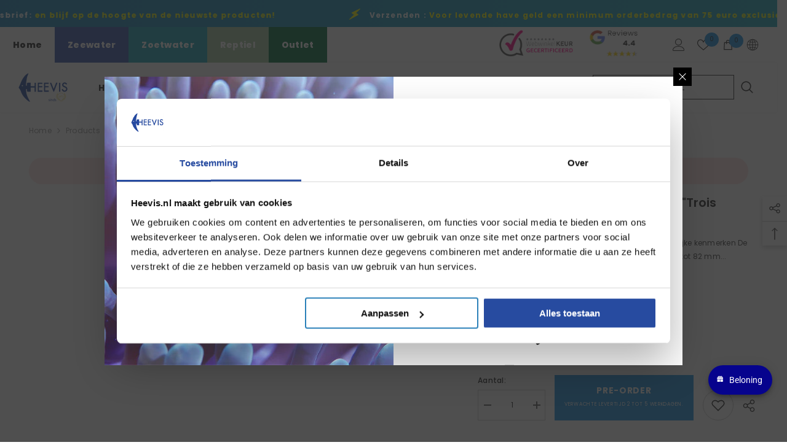

--- FILE ---
content_type: text/html; charset=utf-8
request_url: https://www.heevis.nl/products/anolis-marmoratus-marmoratus-trois-rivieres
body_size: 102601
content:
<!doctype html><html class="no-js" lang="nl">
    <head>
        <meta charset="utf-8">
        <meta http-equiv="X-UA-Compatible" content="IE=edge">
        <meta name="viewport" content="width=device-width,initial-scale=1">
        <meta name="theme-color" content="">
        <link rel="canonical" href="https://www.heevis.nl/products/anolis-marmoratus-marmoratus-trois-rivieres" canonical-shop-url="https://www.heevis.nl/"><link rel="shortcut icon" href="//www.heevis.nl/cdn/shop/files/heevis-fav_32x32.jpg?v=1682161287" type="image/png"><link rel="preconnect" href="https://cdn.shopify.com" crossorigin>
        <title>Anolis Marmoratus Marmoratus &quot;Trois Rivieres&quot;  &ndash; Heevis</title><meta name="description" content="Anolis Marmoratus Marmoratus &quot;Trois Rivieres&quot; Uiterlijke kenmerken De mannetjes hebben een kopromplengte tot ongeveer tot 82 mm en de vrouwtjes tot 56 mm, de totale lichaamslengte inclusief staart is respectievelijk 240 en 160 mm. De lichaamskleur is groen tot groenblauw, groengeel of bruin. De verschillende ondersoort">

<meta property="og:site_name" content="Heevis">
<meta property="og:url" content="https://www.heevis.nl/products/anolis-marmoratus-marmoratus-trois-rivieres">
<meta property="og:title" content="Anolis Marmoratus Marmoratus &quot;Trois Rivieres&quot;">
<meta property="og:type" content="product">
<meta property="og:description" content="Anolis Marmoratus Marmoratus &quot;Trois Rivieres&quot; Uiterlijke kenmerken De mannetjes hebben een kopromplengte tot ongeveer tot 82 mm en de vrouwtjes tot 56 mm, de totale lichaamslengte inclusief staart is respectievelijk 240 en 160 mm. De lichaamskleur is groen tot groenblauw, groengeel of bruin. De verschillende ondersoort"><meta property="og:image" content="http://www.heevis.nl/cdn/shop/files/shopifybanner.jpg?v=1682162635">
  <meta property="og:image:secure_url" content="https://www.heevis.nl/cdn/shop/files/shopifybanner.jpg?v=1682162635">
  <meta property="og:image:width" content="1200">
  <meta property="og:image:height" content="628"><meta property="og:price:amount" content="119,95">
  <meta property="og:price:currency" content="EUR"><meta name="twitter:site" content="@Heevis1973"><meta name="twitter:card" content="summary_large_image">
<meta name="twitter:title" content="Anolis Marmoratus Marmoratus &quot;Trois Rivieres&quot;">
<meta name="twitter:description" content="Anolis Marmoratus Marmoratus &quot;Trois Rivieres&quot; Uiterlijke kenmerken De mannetjes hebben een kopromplengte tot ongeveer tot 82 mm en de vrouwtjes tot 56 mm, de totale lichaamslengte inclusief staart is respectievelijk 240 en 160 mm. De lichaamskleur is groen tot groenblauw, groengeel of bruin. De verschillende ondersoort">

        <script>window.performance && window.performance.mark && window.performance.mark('shopify.content_for_header.start');</script><meta name="google-site-verification" content="0YrU6G2nrvZxiKQLfjyZItEzn65Yp2vDHUu72MyzBKA">
<meta id="shopify-digital-wallet" name="shopify-digital-wallet" content="/66368635117/digital_wallets/dialog">
<meta name="shopify-checkout-api-token" content="2ede09348cfed029833c9000e349b098">
<meta id="in-context-paypal-metadata" data-shop-id="66368635117" data-venmo-supported="false" data-environment="production" data-locale="nl_NL" data-paypal-v4="true" data-currency="EUR">
<link rel="alternate" type="application/json+oembed" href="https://www.heevis.nl/products/anolis-marmoratus-marmoratus-trois-rivieres.oembed">
<script async="async" src="/checkouts/internal/preloads.js?locale=nl-NL"></script>
<link rel="preconnect" href="https://shop.app" crossorigin="anonymous">
<script async="async" src="https://shop.app/checkouts/internal/preloads.js?locale=nl-NL&shop_id=66368635117" crossorigin="anonymous"></script>
<script id="apple-pay-shop-capabilities" type="application/json">{"shopId":66368635117,"countryCode":"NL","currencyCode":"EUR","merchantCapabilities":["supports3DS"],"merchantId":"gid:\/\/shopify\/Shop\/66368635117","merchantName":"Heevis","requiredBillingContactFields":["postalAddress","email","phone"],"requiredShippingContactFields":["postalAddress","email","phone"],"shippingType":"shipping","supportedNetworks":["visa","maestro","masterCard","amex"],"total":{"type":"pending","label":"Heevis","amount":"1.00"},"shopifyPaymentsEnabled":true,"supportsSubscriptions":true}</script>
<script id="shopify-features" type="application/json">{"accessToken":"2ede09348cfed029833c9000e349b098","betas":["rich-media-storefront-analytics"],"domain":"www.heevis.nl","predictiveSearch":true,"shopId":66368635117,"locale":"nl"}</script>
<script>var Shopify = Shopify || {};
Shopify.shop = "heevis.myshopify.com";
Shopify.locale = "nl";
Shopify.currency = {"active":"EUR","rate":"1.0"};
Shopify.country = "NL";
Shopify.theme = {"name":"Heevis-theme 6.6.1","id":142369685741,"schema_name":"Heevis Theme","schema_version":"6.6.1","theme_store_id":null,"role":"main"};
Shopify.theme.handle = "null";
Shopify.theme.style = {"id":null,"handle":null};
Shopify.cdnHost = "www.heevis.nl/cdn";
Shopify.routes = Shopify.routes || {};
Shopify.routes.root = "/";</script>
<script type="module">!function(o){(o.Shopify=o.Shopify||{}).modules=!0}(window);</script>
<script>!function(o){function n(){var o=[];function n(){o.push(Array.prototype.slice.apply(arguments))}return n.q=o,n}var t=o.Shopify=o.Shopify||{};t.loadFeatures=n(),t.autoloadFeatures=n()}(window);</script>
<script>
  window.ShopifyPay = window.ShopifyPay || {};
  window.ShopifyPay.apiHost = "shop.app\/pay";
  window.ShopifyPay.redirectState = null;
</script>
<script id="shop-js-analytics" type="application/json">{"pageType":"product"}</script>
<script defer="defer" async type="module" src="//www.heevis.nl/cdn/shopifycloud/shop-js/modules/v2/client.init-shop-cart-sync_CwGft62q.nl.esm.js"></script>
<script defer="defer" async type="module" src="//www.heevis.nl/cdn/shopifycloud/shop-js/modules/v2/chunk.common_BAeYDmFP.esm.js"></script>
<script defer="defer" async type="module" src="//www.heevis.nl/cdn/shopifycloud/shop-js/modules/v2/chunk.modal_B9qqLDBC.esm.js"></script>
<script type="module">
  await import("//www.heevis.nl/cdn/shopifycloud/shop-js/modules/v2/client.init-shop-cart-sync_CwGft62q.nl.esm.js");
await import("//www.heevis.nl/cdn/shopifycloud/shop-js/modules/v2/chunk.common_BAeYDmFP.esm.js");
await import("//www.heevis.nl/cdn/shopifycloud/shop-js/modules/v2/chunk.modal_B9qqLDBC.esm.js");

  window.Shopify.SignInWithShop?.initShopCartSync?.({"fedCMEnabled":true,"windoidEnabled":true});

</script>
<script>
  window.Shopify = window.Shopify || {};
  if (!window.Shopify.featureAssets) window.Shopify.featureAssets = {};
  window.Shopify.featureAssets['shop-js'] = {"shop-cart-sync":["modules/v2/client.shop-cart-sync_DYxNzuQz.nl.esm.js","modules/v2/chunk.common_BAeYDmFP.esm.js","modules/v2/chunk.modal_B9qqLDBC.esm.js"],"init-fed-cm":["modules/v2/client.init-fed-cm_CjDsDcAw.nl.esm.js","modules/v2/chunk.common_BAeYDmFP.esm.js","modules/v2/chunk.modal_B9qqLDBC.esm.js"],"shop-cash-offers":["modules/v2/client.shop-cash-offers_ClkbB2SN.nl.esm.js","modules/v2/chunk.common_BAeYDmFP.esm.js","modules/v2/chunk.modal_B9qqLDBC.esm.js"],"shop-login-button":["modules/v2/client.shop-login-button_WLp3fA_k.nl.esm.js","modules/v2/chunk.common_BAeYDmFP.esm.js","modules/v2/chunk.modal_B9qqLDBC.esm.js"],"pay-button":["modules/v2/client.pay-button_CMzcDx7A.nl.esm.js","modules/v2/chunk.common_BAeYDmFP.esm.js","modules/v2/chunk.modal_B9qqLDBC.esm.js"],"shop-button":["modules/v2/client.shop-button_C5HrfeZa.nl.esm.js","modules/v2/chunk.common_BAeYDmFP.esm.js","modules/v2/chunk.modal_B9qqLDBC.esm.js"],"avatar":["modules/v2/client.avatar_BTnouDA3.nl.esm.js"],"init-windoid":["modules/v2/client.init-windoid_BPUgzmVN.nl.esm.js","modules/v2/chunk.common_BAeYDmFP.esm.js","modules/v2/chunk.modal_B9qqLDBC.esm.js"],"init-shop-for-new-customer-accounts":["modules/v2/client.init-shop-for-new-customer-accounts_C_53TFWp.nl.esm.js","modules/v2/client.shop-login-button_WLp3fA_k.nl.esm.js","modules/v2/chunk.common_BAeYDmFP.esm.js","modules/v2/chunk.modal_B9qqLDBC.esm.js"],"init-shop-email-lookup-coordinator":["modules/v2/client.init-shop-email-lookup-coordinator_BuZJWlrC.nl.esm.js","modules/v2/chunk.common_BAeYDmFP.esm.js","modules/v2/chunk.modal_B9qqLDBC.esm.js"],"init-shop-cart-sync":["modules/v2/client.init-shop-cart-sync_CwGft62q.nl.esm.js","modules/v2/chunk.common_BAeYDmFP.esm.js","modules/v2/chunk.modal_B9qqLDBC.esm.js"],"shop-toast-manager":["modules/v2/client.shop-toast-manager_3XRE_uEZ.nl.esm.js","modules/v2/chunk.common_BAeYDmFP.esm.js","modules/v2/chunk.modal_B9qqLDBC.esm.js"],"init-customer-accounts":["modules/v2/client.init-customer-accounts_DmSKRkZb.nl.esm.js","modules/v2/client.shop-login-button_WLp3fA_k.nl.esm.js","modules/v2/chunk.common_BAeYDmFP.esm.js","modules/v2/chunk.modal_B9qqLDBC.esm.js"],"init-customer-accounts-sign-up":["modules/v2/client.init-customer-accounts-sign-up_CeYkBAph.nl.esm.js","modules/v2/client.shop-login-button_WLp3fA_k.nl.esm.js","modules/v2/chunk.common_BAeYDmFP.esm.js","modules/v2/chunk.modal_B9qqLDBC.esm.js"],"shop-follow-button":["modules/v2/client.shop-follow-button_EFIbvYjS.nl.esm.js","modules/v2/chunk.common_BAeYDmFP.esm.js","modules/v2/chunk.modal_B9qqLDBC.esm.js"],"checkout-modal":["modules/v2/client.checkout-modal_D8HUqXhX.nl.esm.js","modules/v2/chunk.common_BAeYDmFP.esm.js","modules/v2/chunk.modal_B9qqLDBC.esm.js"],"shop-login":["modules/v2/client.shop-login_BUSqPzuV.nl.esm.js","modules/v2/chunk.common_BAeYDmFP.esm.js","modules/v2/chunk.modal_B9qqLDBC.esm.js"],"lead-capture":["modules/v2/client.lead-capture_CFcRSnZi.nl.esm.js","modules/v2/chunk.common_BAeYDmFP.esm.js","modules/v2/chunk.modal_B9qqLDBC.esm.js"],"payment-terms":["modules/v2/client.payment-terms_DBKgFsWx.nl.esm.js","modules/v2/chunk.common_BAeYDmFP.esm.js","modules/v2/chunk.modal_B9qqLDBC.esm.js"]};
</script>
<script id="__st">var __st={"a":66368635117,"offset":3600,"reqid":"c9fd5805-dad8-451a-b849-53ac09da6654-1769388460","pageurl":"www.heevis.nl\/products\/anolis-marmoratus-marmoratus-trois-rivieres","u":"7af2c7b52163","p":"product","rtyp":"product","rid":8161492533485};</script>
<script>window.ShopifyPaypalV4VisibilityTracking = true;</script>
<script id="captcha-bootstrap">!function(){'use strict';const t='contact',e='account',n='new_comment',o=[[t,t],['blogs',n],['comments',n],[t,'customer']],c=[[e,'customer_login'],[e,'guest_login'],[e,'recover_customer_password'],[e,'create_customer']],r=t=>t.map((([t,e])=>`form[action*='/${t}']:not([data-nocaptcha='true']) input[name='form_type'][value='${e}']`)).join(','),a=t=>()=>t?[...document.querySelectorAll(t)].map((t=>t.form)):[];function s(){const t=[...o],e=r(t);return a(e)}const i='password',u='form_key',d=['recaptcha-v3-token','g-recaptcha-response','h-captcha-response',i],f=()=>{try{return window.sessionStorage}catch{return}},m='__shopify_v',_=t=>t.elements[u];function p(t,e,n=!1){try{const o=window.sessionStorage,c=JSON.parse(o.getItem(e)),{data:r}=function(t){const{data:e,action:n}=t;return t[m]||n?{data:e,action:n}:{data:t,action:n}}(c);for(const[e,n]of Object.entries(r))t.elements[e]&&(t.elements[e].value=n);n&&o.removeItem(e)}catch(o){console.error('form repopulation failed',{error:o})}}const l='form_type',E='cptcha';function T(t){t.dataset[E]=!0}const w=window,h=w.document,L='Shopify',v='ce_forms',y='captcha';let A=!1;((t,e)=>{const n=(g='f06e6c50-85a8-45c8-87d0-21a2b65856fe',I='https://cdn.shopify.com/shopifycloud/storefront-forms-hcaptcha/ce_storefront_forms_captcha_hcaptcha.v1.5.2.iife.js',D={infoText:'Beschermd door hCaptcha',privacyText:'Privacy',termsText:'Voorwaarden'},(t,e,n)=>{const o=w[L][v],c=o.bindForm;if(c)return c(t,g,e,D).then(n);var r;o.q.push([[t,g,e,D],n]),r=I,A||(h.body.append(Object.assign(h.createElement('script'),{id:'captcha-provider',async:!0,src:r})),A=!0)});var g,I,D;w[L]=w[L]||{},w[L][v]=w[L][v]||{},w[L][v].q=[],w[L][y]=w[L][y]||{},w[L][y].protect=function(t,e){n(t,void 0,e),T(t)},Object.freeze(w[L][y]),function(t,e,n,w,h,L){const[v,y,A,g]=function(t,e,n){const i=e?o:[],u=t?c:[],d=[...i,...u],f=r(d),m=r(i),_=r(d.filter((([t,e])=>n.includes(e))));return[a(f),a(m),a(_),s()]}(w,h,L),I=t=>{const e=t.target;return e instanceof HTMLFormElement?e:e&&e.form},D=t=>v().includes(t);t.addEventListener('submit',(t=>{const e=I(t);if(!e)return;const n=D(e)&&!e.dataset.hcaptchaBound&&!e.dataset.recaptchaBound,o=_(e),c=g().includes(e)&&(!o||!o.value);(n||c)&&t.preventDefault(),c&&!n&&(function(t){try{if(!f())return;!function(t){const e=f();if(!e)return;const n=_(t);if(!n)return;const o=n.value;o&&e.removeItem(o)}(t);const e=Array.from(Array(32),(()=>Math.random().toString(36)[2])).join('');!function(t,e){_(t)||t.append(Object.assign(document.createElement('input'),{type:'hidden',name:u})),t.elements[u].value=e}(t,e),function(t,e){const n=f();if(!n)return;const o=[...t.querySelectorAll(`input[type='${i}']`)].map((({name:t})=>t)),c=[...d,...o],r={};for(const[a,s]of new FormData(t).entries())c.includes(a)||(r[a]=s);n.setItem(e,JSON.stringify({[m]:1,action:t.action,data:r}))}(t,e)}catch(e){console.error('failed to persist form',e)}}(e),e.submit())}));const S=(t,e)=>{t&&!t.dataset[E]&&(n(t,e.some((e=>e===t))),T(t))};for(const o of['focusin','change'])t.addEventListener(o,(t=>{const e=I(t);D(e)&&S(e,y())}));const B=e.get('form_key'),M=e.get(l),P=B&&M;t.addEventListener('DOMContentLoaded',(()=>{const t=y();if(P)for(const e of t)e.elements[l].value===M&&p(e,B);[...new Set([...A(),...v().filter((t=>'true'===t.dataset.shopifyCaptcha))])].forEach((e=>S(e,t)))}))}(h,new URLSearchParams(w.location.search),n,t,e,['guest_login'])})(!0,!0)}();</script>
<script integrity="sha256-4kQ18oKyAcykRKYeNunJcIwy7WH5gtpwJnB7kiuLZ1E=" data-source-attribution="shopify.loadfeatures" defer="defer" src="//www.heevis.nl/cdn/shopifycloud/storefront/assets/storefront/load_feature-a0a9edcb.js" crossorigin="anonymous"></script>
<script crossorigin="anonymous" defer="defer" src="//www.heevis.nl/cdn/shopifycloud/storefront/assets/shopify_pay/storefront-65b4c6d7.js?v=20250812"></script>
<script data-source-attribution="shopify.dynamic_checkout.dynamic.init">var Shopify=Shopify||{};Shopify.PaymentButton=Shopify.PaymentButton||{isStorefrontPortableWallets:!0,init:function(){window.Shopify.PaymentButton.init=function(){};var t=document.createElement("script");t.src="https://www.heevis.nl/cdn/shopifycloud/portable-wallets/latest/portable-wallets.nl.js",t.type="module",document.head.appendChild(t)}};
</script>
<script data-source-attribution="shopify.dynamic_checkout.buyer_consent">
  function portableWalletsHideBuyerConsent(e){var t=document.getElementById("shopify-buyer-consent"),n=document.getElementById("shopify-subscription-policy-button");t&&n&&(t.classList.add("hidden"),t.setAttribute("aria-hidden","true"),n.removeEventListener("click",e))}function portableWalletsShowBuyerConsent(e){var t=document.getElementById("shopify-buyer-consent"),n=document.getElementById("shopify-subscription-policy-button");t&&n&&(t.classList.remove("hidden"),t.removeAttribute("aria-hidden"),n.addEventListener("click",e))}window.Shopify?.PaymentButton&&(window.Shopify.PaymentButton.hideBuyerConsent=portableWalletsHideBuyerConsent,window.Shopify.PaymentButton.showBuyerConsent=portableWalletsShowBuyerConsent);
</script>
<script data-source-attribution="shopify.dynamic_checkout.cart.bootstrap">document.addEventListener("DOMContentLoaded",(function(){function t(){return document.querySelector("shopify-accelerated-checkout-cart, shopify-accelerated-checkout")}if(t())Shopify.PaymentButton.init();else{new MutationObserver((function(e,n){t()&&(Shopify.PaymentButton.init(),n.disconnect())})).observe(document.body,{childList:!0,subtree:!0})}}));
</script>
<link id="shopify-accelerated-checkout-styles" rel="stylesheet" media="screen" href="https://www.heevis.nl/cdn/shopifycloud/portable-wallets/latest/accelerated-checkout-backwards-compat.css" crossorigin="anonymous">
<style id="shopify-accelerated-checkout-cart">
        #shopify-buyer-consent {
  margin-top: 1em;
  display: inline-block;
  width: 100%;
}

#shopify-buyer-consent.hidden {
  display: none;
}

#shopify-subscription-policy-button {
  background: none;
  border: none;
  padding: 0;
  text-decoration: underline;
  font-size: inherit;
  cursor: pointer;
}

#shopify-subscription-policy-button::before {
  box-shadow: none;
}

      </style>
<script id="sections-script" data-sections="header-nav-multi-site,header-mobile" defer="defer" src="//www.heevis.nl/cdn/shop/t/10/compiled_assets/scripts.js?v=4381"></script>
<script>window.performance && window.performance.mark && window.performance.mark('shopify.content_for_header.end');</script>
        <style>@import url('https://fonts.googleapis.com/css?family=Poppins:300,300i,400,400i,500,500i,600,600i,700,700i,800,800i&display=swap');
                :root {
        --font-family-1: Poppins;
        --font-family-2: Poppins;

        /* Settings Body */--font-body-family: Poppins;--font-body-size: 12px;--font-body-weight: 400;--body-line-height: 22px;--body-letter-spacing: .02em;

        /* Settings Heading */--font-heading-family: Poppins;--font-heading-size: 16px;--font-heading-weight: 700;--font-heading-style: normal;--heading-line-height: 24px;--heading-letter-spacing: .05em;--heading-text-transform: uppercase;--heading-border-height: 2px;

        /* Menu Lv1 */--font-menu-lv1-family: Poppins;--font-menu-lv1-size: 14px;--font-menu-lv1-weight: 700;--menu-lv1-line-height: 22px;--menu-lv1-letter-spacing: .05em;--menu-lv1-text-transform: uppercase;

        /* Menu Lv2 */--font-menu-lv2-family: Poppins;--font-menu-lv2-size: 12px;--font-menu-lv2-weight: 400;--menu-lv2-line-height: 22px;--menu-lv2-letter-spacing: .02em;--menu-lv2-text-transform: capitalize;

        /* Menu Lv3 */--font-menu-lv3-family: Poppins;--font-menu-lv3-size: 12px;--font-menu-lv3-weight: 400;--menu-lv3-line-height: 22px;--menu-lv3-letter-spacing: .02em;--menu-lv3-text-transform: capitalize;

        /* Mega Menu Lv2 */--font-mega-menu-lv2-family: Poppins;--font-mega-menu-lv2-size: 12px;--font-mega-menu-lv2-weight: 600;--font-mega-menu-lv2-style: normal;--mega-menu-lv2-line-height: 22px;--mega-menu-lv2-letter-spacing: .02em;--mega-menu-lv2-text-transform: uppercase;

        /* Mega Menu Lv3 */--font-mega-menu-lv3-family: Poppins;--font-mega-menu-lv3-size: 12px;--font-mega-menu-lv3-weight: 400;--mega-menu-lv3-line-height: 22px;--mega-menu-lv3-letter-spacing: .02em;--mega-menu-lv3-text-transform: capitalize;

        /* Product Card Title */--product-title-font: Poppins;--product-title-font-size : 12px;--product-title-font-weight : 400;--product-title-line-height: 22px;--product-title-letter-spacing: .02em;--product-title-line-text : 2;--product-title-text-transform : capitalize;--product-title-margin-bottom: 10px;

        /* Product Card Vendor */--product-vendor-font: Poppins;--product-vendor-font-size : 12px;--product-vendor-font-weight : 400;--product-vendor-font-style : normal;--product-vendor-line-height: 22px;--product-vendor-letter-spacing: .02em;--product-vendor-text-transform : uppercase;--product-vendor-margin-bottom: 0px;--product-vendor-margin-top: 0px;

        /* Product Card Price */--product-price-font: Poppins;--product-price-font-size : 14px;--product-price-font-weight : 600;--product-price-line-height: 22px;--product-price-letter-spacing: .02em;--product-price-margin-top: 0px;--product-price-margin-bottom: 13px;

        /* Product Card Badge */--badge-font: Poppins;--badge-font-size : 12px;--badge-font-weight : 400;--badge-text-transform : capitalize;--badge-letter-spacing: .02em;--badge-line-height: 20px;--badge-border-radius: 0px;--badge-padding-top: 0px;--badge-padding-bottom: 0px;--badge-padding-left-right: 8px;--badge-postion-top: 0px;--badge-postion-left-right: 0px;

        /* Product Quickview */
        --product-quickview-font-size : 12px; --product-quickview-line-height: 23px; --product-quickview-border-radius: 1px; --product-quickview-padding-top: 0px; --product-quickview-padding-bottom: 0px; --product-quickview-padding-left-right: 7px; --product-quickview-sold-out-product: #e95144;--product-quickview-box-shadow: none;/* Blog Card Tile */--blog-title-font: Poppins;--blog-title-font-size : 20px; --blog-title-font-weight : 700; --blog-title-line-height: 29px; --blog-title-letter-spacing: .09em; --blog-title-text-transform : uppercase;

        /* Blog Card Info (Date, Author) */--blog-info-font: Poppins;--blog-info-font-size : 14px; --blog-info-font-weight : 400; --blog-info-line-height: 20px; --blog-info-letter-spacing: .02em; --blog-info-text-transform : uppercase;

        /* Button 1 */--btn-1-font-family: Poppins;--btn-1-font-size: 14px; --btn-1-font-weight: 700; --btn-1-text-transform: uppercase; --btn-1-line-height: 22px; --btn-1-letter-spacing: .05em; --btn-1-text-align: center; --btn-1-border-radius: 0px; --btn-1-border-width: 1px; --btn-1-border-style: solid; --btn-1-padding-top: 10px; --btn-1-padding-bottom: 10px; --btn-1-horizontal-length: 0px; --btn-1-vertical-length: 0px; --btn-1-blur-radius: 0px; --btn-1-spread: 0px;
        --btn-1-all-bg-opacity-hover: rgba(0, 0, 0, 0.5);--btn-1-inset: ;/* Button 2 */--btn-2-font-family: Poppins;--btn-2-font-size: 18px; --btn-2-font-weight: 700; --btn-2-text-transform: uppercase; --btn-2-line-height: 23px; --btn-2-letter-spacing: .05em; --btn-2-text-align: right; --btn-2-border-radius: 6px; --btn-2-border-width: 1px; --btn-2-border-style: solid; --btn-2-padding-top: 20px; --btn-2-padding-bottom: 20px; --btn-2-horizontal-length: 4px; --btn-2-vertical-length: 4px; --btn-2-blur-radius: 7px; --btn-2-spread: 0px;
        --btn-2-all-bg-opacity: rgba(25, 145, 226, 0.5);--btn-2-all-bg-opacity-hover: rgba(0, 0, 0, 0.5);--btn-2-inset: ;/* Button 3 */--btn-3-font-family: Poppins;--btn-3-font-size: 14px; --btn-3-font-weight: 700; --btn-3-text-transform: uppercase; --btn-3-line-height: 22px; --btn-3-letter-spacing: .05em; --btn-3-text-align: center; --btn-3-border-radius: 0px; --btn-3-border-width: 1px; --btn-3-border-style: solid; --btn-3-padding-top: 10px; --btn-3-padding-bottom: 10px; --btn-3-horizontal-length: 0px; --btn-3-vertical-length: 0px; --btn-3-blur-radius: 0px; --btn-3-spread: 0px;
        --btn-3-all-bg-opacity: rgba(0, 0, 0, 0.1);--btn-3-all-bg-opacity-hover: rgba(0, 0, 0, 0.1);--btn-3-inset: ;/* Footer Heading */--footer-heading-font-family: Poppins;--footer-heading-font-size : 15px; --footer-heading-font-weight : 600; --footer-heading-line-height : 22px; --footer-heading-letter-spacing : .05em; --footer-heading-text-transform : uppercase;

        /* Footer Link */--footer-link-font-family: Poppins;--footer-link-font-size : 12px; --footer-link-font-weight : ; --footer-link-line-height : 28px; --footer-link-letter-spacing : .02em; --footer-link-text-transform : capitalize;

        /* Page Title */--font-page-title-family: Poppins;--font-page-title-size: 20px; --font-page-title-weight: 700; --font-page-title-style: normal; --page-title-line-height: 20px; --page-title-letter-spacing: .05em; --page-title-text-transform: uppercase;

        /* Font Product Tab Title */
        --font-tab-type-1: Poppins; --font-tab-type-2: Poppins;

        /* Text Size */
        --text-size-font-size : 10px; --text-size-font-weight : 400; --text-size-line-height : 22px; --text-size-letter-spacing : 0; --text-size-text-transform : uppercase; --text-size-color : #787878;

        /* Font Weight */
        --font-weight-normal: 400; --font-weight-medium: 500; --font-weight-semibold: 600; --font-weight-bold: 700; --font-weight-bolder: 800; --font-weight-black: 900;

        /* Radio Button */
        --form-label-checkbox-before-bg: #fff; --form-label-checkbox-before-border: #cecece; --form-label-checkbox-before-bg-checked: #000;

        /* Conatiner */
        --body-custom-width-container: 1600px;

        /* Layout Boxed */
        --color-background-layout-boxed: #f8f8f8;/* Arrow */
        --position-horizontal-slick-arrow: 0;

        /* General Color*/
        --color-text: #232323; --color-text2: #969696; --color-global: #232323; --color-white: #FFFFFF; --color-grey: #868686; --color-black: #202020; --color-base-text-rgb: 35, 35, 35; --color-base-text2-rgb: 150, 150, 150; --color-background: #ffffff; --color-background-rgb: 255, 255, 255; --color-background-overylay: rgba(255, 255, 255, 0.9); --color-base-accent-text: ; --color-base-accent-1: ; --color-base-accent-2: ; --color-link: #232323; --color-link-hover: #232323; --color-error: #D93333; --color-error-bg: #FCEEEE; --color-success: #5A5A5A; --color-success-bg: #DFF0D8; --color-info: #202020; --color-info-bg: #FFF2DD; --color-link-underline: rgba(35, 35, 35, 0.5); --color-breadcrumb: #999999; --colors-breadcrumb-hover: #232323;--colors-breadcrumb-active: #999999; --border-global: #e6e6e6; --bg-global: #fafafa; --bg-planceholder: #fafafa; --color-warning: #fff; --bg-warning: #e0b252; --color-background-10 : #e9e9e9; --color-background-20 : #d3d3d3; --color-background-30 : #bdbdbd; --color-background-50 : #919191; --color-background-global : #919191;

        /* Arrow Color */
        --arrow-color: #323232; --arrow-background-color: #fff; --arrow-border-color: #ccc;--arrow-color-hover: #323232;--arrow-background-color-hover: #f8f8f8;--arrow-border-color-hover: #f8f8f8;--arrow-width: 35px;--arrow-height: 35px;--arrow-size: px;--arrow-size-icon: 17px;--arrow-border-radius: 50%;--arrow-border-width: 1px;--arrow-width-half: -17px;

        /* Pagination Color */
        --pagination-item-color: #3c3c3c; --pagination-item-color-active: #3c3c3c; --pagination-item-bg-color: #fff;--pagination-item-bg-color-active: #fff;--pagination-item-border-color: #fff;--pagination-item-border-color-active: #ffffff;--pagination-arrow-color: #3c3c3c;--pagination-arrow-color-active: #3c3c3c;--pagination-arrow-bg-color: #fff;--pagination-arrow-bg-color-active: #fff;--pagination-arrow-border-color: #fff;--pagination-arrow-border-color-active: #fff;

        /* Dots Color */
        --dots-color: transparent;--dots-border-color: #323232;--dots-color-active: #323232;--dots-border-color-active: #323232;--dots-style2-background-opacity: #00000050;--dots-width: 12px;--dots-height: 12px;

        /* Button Color */
        --btn-1-color: #FFFFFF;--btn-1-bg: #232323;--btn-1-border: #232323;--btn-1-color-hover: #232323;--btn-1-bg-hover: #ffffff;--btn-1-border-hover: #232323;
        --btn-2-color: #232323;--btn-2-bg: #FFFFFF;--btn-2-border: #727272;--btn-2-color-hover: #FFFFFF;--btn-2-bg-hover: #232323;--btn-2-border-hover: #232323;
        --btn-3-color: #FFFFFF;--btn-3-bg: #e9514b;--btn-3-border: #e9514b;--btn-3-color-hover: #ffffff;--btn-3-bg-hover: #e9514b;--btn-3-border-hover: #e9514b;
        --anchor-transition: all ease .3s;--bg-white: #ffffff;--bg-black: #000000;--bg-grey: #808080;--icon: var(--color-text);--text-cart: #3c3c3c;--duration-short: 100ms;--duration-default: 350ms;--duration-long: 500ms;--form-input-bg: #ffffff;--form-input-border: #c7c7c7;--form-input-color: #232323;--form-input-placeholder: #868686;--form-label: #232323;

        --new-badge-color: #FFFFFF;--new-badge-bg: #46d31a;--sale-badge-color: #ffffff;--sale-badge-bg: #e95144;--sold-out-badge-color: #ffffff;--sold-out-badge-bg: #c1c1c1;--custom-badge-color: #ffffff;--custom-badge-bg: #ffbb49;--bundle-badge-color: #ffffff;--bundle-badge-bg: #232323;
        
        --product-title-color : #232323;--product-title-color-hover : #232323;--product-vendor-color : #969696;--product-price-color : #232323;--product-sale-price-color : #e95144;--product-compare-price-color : #969696;--product-countdown-color : #c12e48;--product-countdown-bg-color : #ffffff;

        --product-swatch-border : #cbcbcb;--product-swatch-border-active : #232323;--product-swatch-width : 40px;--product-swatch-height : 40px;--product-swatch-border-radius : 0px;--product-swatch-color-width : 40px;--product-swatch-color-height : 40px;--product-swatch-color-border-radius : 20px;

        --product-wishlist-color : #000000;--product-wishlist-bg : #ffffff;--product-wishlist-border : transparent;--product-wishlist-color-added : #ffffff;--product-wishlist-bg-added : #000000;--product-wishlist-border-added : transparent;--product-compare-color : #000000;--product-compare-bg : #FFFFFF;--product-compare-color-added : #D12442; --product-compare-bg-added : #FFFFFF; --product-hot-stock-text-color : #d62828; --product-quick-view-color : #000000; --product-cart-image-fit : contain; --product-title-variant-font-size: 16px;--product-quick-view-bg : #FFFFFF;--product-quick-view-bg-above-button: rgba(255, 255, 255, 0.7);--product-quick-view-color-hover : #FFFFFF;--product-quick-view-bg-hover : #000000;--product-action-color : #232323;--product-action-bg : #ffffff;--product-action-border : #000000;--product-action-color-hover : #FFFFFF;--product-action-bg-hover : #232323;--product-action-border-hover : #232323;

        /* Multilevel Category Filter */
        --color-label-multiLevel-categories: #232323;--bg-label-multiLevel-categories: #fff;--color-button-multiLevel-categories: #fff;--bg-button-multiLevel-categories: #ff8b21;--border-button-multiLevel-categories: transparent;--hover-color-button-multiLevel-categories: #fff;--hover-bg-button-multiLevel-categories: #ff8b21;--cart-item-bg : #ffffff;--cart-item-border : #e8e8e8;--cart-item-border-width : 1px;--cart-item-border-style : solid;--free-shipping-height : 10px;--free-shipping-border-radius : 20px;--free-shipping-color : #727272; --free-shipping-bg : #ededed;--free-shipping-bg-1: #f44336;--free-shipping-bg-2: #ffc206;--free-shipping-bg-3: #69c69c;--free-shipping-bg-4: #69c69c; --free-shipping-min-height : 20.0px;--w-product-swatch-custom: 30px;--h-product-swatch-custom: 30px;--w-product-swatch-custom-mb: 20px;--h-product-swatch-custom-mb: 20px;--font-size-product-swatch-more: 12px;--swatch-border : #cbcbcb;--swatch-border-active : #232323;

        --variant-size: #232323;--variant-size-border: #e7e7e7;--variant-size-bg: #ffffff;--variant-size-hover: #ffffff;--variant-size-border-hover: #232323;--variant-size-bg-hover: #232323;--variant-bg : #ffffff; --variant-color : #232323; --variant-bg-active : #ffffff; --variant-color-active : #232323;

        --fontsize-text-social: 12px;
        --page-content-distance: 64px;--sidebar-content-distance: 40px;--button-transition-ease: cubic-bezier(.25,.46,.45,.94);

        /* Loading Spinner Color */
        --spinner-top-color: #fc0; --spinner-right-color: #1991e2; --spinner-bottom-color: #ff8b21; --spinner-left-color: #f6f6f6;

        /* Product Card Marquee */
        --product-marquee-background-color: ;--product-marquee-text-color: #FFFFFF;--product-marquee-text-size: 14px;--product-marquee-text-mobile-size: 14px;--product-marquee-text-weight: 400;--product-marquee-text-transform: none;--product-marquee-text-style: italic;--product-marquee-speed: ; --product-marquee-line-height: calc(var(--product-marquee-text-mobile-size) * 1.5);
    }
</style>
        <link href="//www.heevis.nl/cdn/shop/t/10/assets/base.css?v=15186876630527182481718085873" rel="stylesheet" type="text/css" media="all" />
<link href="//www.heevis.nl/cdn/shop/t/10/assets/animated.css?v=91884483947907798981718085873" rel="stylesheet" type="text/css" media="all" />
<link href="//www.heevis.nl/cdn/shop/t/10/assets/component-card.css?v=105615536702400533911718085873" rel="stylesheet" type="text/css" media="all" />
<link href="//www.heevis.nl/cdn/shop/t/10/assets/component-loading-overlay.css?v=23413779889692260311718085874" rel="stylesheet" type="text/css" media="all" />
<link href="//www.heevis.nl/cdn/shop/t/10/assets/component-loading-banner.css?v=54989585009056051491718085874" rel="stylesheet" type="text/css" media="all" />
<link href="//www.heevis.nl/cdn/shop/t/10/assets/component-quick-cart.css?v=63370866881490003141718085875" rel="stylesheet" type="text/css" media="all" />
<link rel="stylesheet" href="//www.heevis.nl/cdn/shop/t/10/assets/vendor.css?v=164616260963476715651718085877" media="print" onload="this.media='all'">
<noscript><link href="//www.heevis.nl/cdn/shop/t/10/assets/vendor.css?v=164616260963476715651718085877" rel="stylesheet" type="text/css" media="all" /></noscript>



<link href="//www.heevis.nl/cdn/shop/t/10/assets/component-predictive-search.css?v=110628222596022886011718085874" rel="stylesheet" type="text/css" media="all" />
<link rel="stylesheet" href="//www.heevis.nl/cdn/shop/t/10/assets/component-newsletter.css?v=111617043413587308161718085874" media="print" onload="this.media='all'">
<link rel="stylesheet" href="//www.heevis.nl/cdn/shop/t/10/assets/component-slider.css?v=37888473738646685221718085875" media="print" onload="this.media='all'">
<link rel="stylesheet" href="//www.heevis.nl/cdn/shop/t/10/assets/component-list-social.css?v=102044711114163579551718085874" media="print" onload="this.media='all'"><noscript><link href="//www.heevis.nl/cdn/shop/t/10/assets/component-newsletter.css?v=111617043413587308161718085874" rel="stylesheet" type="text/css" media="all" /></noscript>
<noscript><link href="//www.heevis.nl/cdn/shop/t/10/assets/component-slider.css?v=37888473738646685221718085875" rel="stylesheet" type="text/css" media="all" /></noscript>
<noscript><link href="//www.heevis.nl/cdn/shop/t/10/assets/component-list-social.css?v=102044711114163579551718085874" rel="stylesheet" type="text/css" media="all" /></noscript>

<style type="text/css">
	.nav-title-mobile {display: none;}.list-menu--disclosure{display: none;position: absolute;min-width: 100%;width: 22rem;background-color: var(--bg-white);box-shadow: 0 1px 4px 0 rgb(0 0 0 / 15%);padding: 5px 0 5px 20px;opacity: 0;visibility: visible;pointer-events: none;transition: opacity var(--duration-default) ease, transform var(--duration-default) ease;}.list-menu--disclosure-2{margin-left: calc(100% - 15px);z-index: 2;top: -5px;}.list-menu--disclosure:focus {outline: none;}.list-menu--disclosure.localization-selector {max-height: 18rem;overflow: auto;width: 10rem;padding: 0.5rem;}.js menu-drawer > details > summary::before, .js menu-drawer > details[open]:not(.menu-opening) > summary::before {content: '';position: absolute;cursor: default;width: 100%;height: calc(100vh - 100%);height: calc(var(--viewport-height, 100vh) - (var(--header-bottom-position, 100%)));top: 100%;left: 0;background: var(--color-foreground-50);opacity: 0;visibility: hidden;z-index: 2;transition: opacity var(--duration-default) ease,visibility var(--duration-default) ease;}menu-drawer > details[open] > summary::before {visibility: visible;opacity: 1;}.menu-drawer {position: absolute;transform: translateX(-100%);visibility: hidden;z-index: 3;left: 0;top: 100%;width: 100%;max-width: calc(100vw - 4rem);padding: 0;border: 0.1rem solid var(--color-background-10);border-left: 0;border-bottom: 0;background-color: var(--bg-white);overflow-x: hidden;}.js .menu-drawer {height: calc(100vh - 100%);height: calc(var(--viewport-height, 100vh) - (var(--header-bottom-position, 100%)));}.js details[open] > .menu-drawer, .js details[open] > .menu-drawer__submenu {transition: transform var(--duration-default) ease, visibility var(--duration-default) ease;}.no-js details[open] > .menu-drawer, .js details[open].menu-opening > .menu-drawer, details[open].menu-opening > .menu-drawer__submenu {transform: translateX(0);visibility: visible;}@media screen and (min-width: 750px) {.menu-drawer {width: 40rem;}.no-js .menu-drawer {height: auto;}}.menu-drawer__inner-container {position: relative;height: 100%;}.menu-drawer__navigation-container {display: grid;grid-template-rows: 1fr auto;align-content: space-between;overflow-y: auto;height: 100%;}.menu-drawer__navigation {padding: 0 0 5.6rem 0;}.menu-drawer__inner-submenu {height: 100%;overflow-x: hidden;overflow-y: auto;}.no-js .menu-drawer__navigation {padding: 0;}.js .menu-drawer__menu li {width: 100%;border-bottom: 1px solid #e6e6e6;overflow: hidden;}.menu-drawer__menu-item{line-height: var(--body-line-height);letter-spacing: var(--body-letter-spacing);padding: 10px 20px 10px 15px;cursor: pointer;display: flex;align-items: center;justify-content: space-between;}.menu-drawer__menu-item .label{display: inline-block;vertical-align: middle;font-size: calc(var(--font-body-size) - 4px);font-weight: var(--font-weight-normal);letter-spacing: var(--body-letter-spacing);height: 20px;line-height: 20px;margin: 0 0 0 10px;padding: 0 5px;text-transform: uppercase;text-align: center;position: relative;}.menu-drawer__menu-item .label:before{content: "";position: absolute;border: 5px solid transparent;top: 50%;left: -9px;transform: translateY(-50%);}.menu-drawer__menu-item > .icon{width: 24px;height: 24px;margin: 0 10px 0 0;}.menu-drawer__menu-item > .symbol {position: absolute;right: 20px;top: 50%;transform: translateY(-50%);display: flex;align-items: center;justify-content: center;font-size: 0;pointer-events: none;}.menu-drawer__menu-item > .symbol .icon{width: 14px;height: 14px;opacity: .6;}.menu-mobile-icon .menu-drawer__menu-item{justify-content: flex-start;}.no-js .menu-drawer .menu-drawer__menu-item > .symbol {display: none;}.js .menu-drawer__submenu {position: absolute;top: 0;width: 100%;bottom: 0;left: 0;background-color: var(--bg-white);z-index: 1;transform: translateX(100%);visibility: hidden;}.js .menu-drawer__submenu .menu-drawer__submenu {overflow-y: auto;}.menu-drawer__close-button {display: block;width: 100%;padding: 10px 15px;background-color: transparent;border: none;background: #f6f8f9;position: relative;}.menu-drawer__close-button .symbol{position: absolute;top: auto;left: 20px;width: auto;height: 22px;z-index: 10;display: flex;align-items: center;justify-content: center;font-size: 0;pointer-events: none;}.menu-drawer__close-button .icon {display: inline-block;vertical-align: middle;width: 18px;height: 18px;transform: rotate(180deg);}.menu-drawer__close-button .text{max-width: calc(100% - 50px);white-space: nowrap;overflow: hidden;text-overflow: ellipsis;display: inline-block;vertical-align: top;width: 100%;margin: 0 auto;}.no-js .menu-drawer__close-button {display: none;}.menu-drawer__utility-links {padding: 2rem;}.menu-drawer__account {display: inline-flex;align-items: center;text-decoration: none;padding: 1.2rem;margin-left: -1.2rem;font-size: 1.4rem;}.menu-drawer__account .icon-account {height: 2rem;width: 2rem;margin-right: 1rem;}.menu-drawer .list-social {justify-content: flex-start;margin-left: -1.25rem;margin-top: 2rem;}.menu-drawer .list-social:empty {display: none;}.menu-drawer .list-social__link {padding: 1.3rem 1.25rem;}

	/* Style General */
	.d-block{display: block}.d-inline-block{display: inline-block}.d-flex{display: flex}.d-none {display: none}.d-grid{display: grid}.ver-alg-mid {vertical-align: middle}.ver-alg-top{vertical-align: top}
	.flex-jc-start{justify-content:flex-start}.flex-jc-end{justify-content:flex-end}.flex-jc-center{justify-content:center}.flex-jc-between{justify-content:space-between}.flex-jc-stretch{justify-content:stretch}.flex-align-start{align-items: flex-start}.flex-align-center{align-items: center}.flex-align-end{align-items: flex-end}.flex-align-stretch{align-items:stretch}.flex-wrap{flex-wrap: wrap}.flex-nowrap{flex-wrap: nowrap}.fd-row{flex-direction:row}.fd-row-reverse{flex-direction:row-reverse}.fd-column{flex-direction:column}.fd-column-reverse{flex-direction:column-reverse}.fg-0{flex-grow:0}.fs-0{flex-shrink:0}.gap-15{gap:15px}.gap-30{gap:30px}.gap-col-30{column-gap:30px}
	.p-relative{position:relative}.p-absolute{position:absolute}.p-static{position:static}.p-fixed{position:fixed;}
	.zi-1{z-index:1}.zi-2{z-index:2}.zi-3{z-index:3}.zi-5{z-index:5}.zi-6{z-index:6}.zi-7{z-index:7}.zi-9{z-index:9}.zi-10{z-index:10}.zi-99{z-index:99} .zi-100{z-index:100} .zi-101{z-index:101}
	.top-0{top:0}.top-100{top:100%}.top-auto{top:auto}.left-0{left:0}.left-auto{left:auto}.right-0{right:0}.right-auto{right:auto}.bottom-0{bottom:0}
	.middle-y{top:50%;transform:translateY(-50%)}.middle-x{left:50%;transform:translateX(-50%)}
	.opacity-0{opacity:0}.opacity-1{opacity:1}
	.o-hidden{overflow:hidden}.o-visible{overflow:visible}.o-unset{overflow:unset}.o-x-hidden{overflow-x:hidden}.o-y-auto{overflow-y:auto;}
	.pt-0{padding-top:0}.pt-2{padding-top:2px}.pt-5{padding-top:5px}.pt-10{padding-top:10px}.pt-10-imp{padding-top:10px !important}.pt-12{padding-top:12px}.pt-16{padding-top:16px}.pt-20{padding-top:20px}.pt-24{padding-top:24px}.pt-30{padding-top:30px}.pt-32{padding-top:32px}.pt-36{padding-top:36px}.pt-48{padding-top:48px}.pb-0{padding-bottom:0}.pb-5{padding-bottom:5px}.pb-10{padding-bottom:10px}.pb-10-imp{padding-bottom:10px !important}.pb-12{padding-bottom:12px}.pb-15{padding-bottom:15px}.pb-16{padding-bottom:16px}.pb-18{padding-bottom:18px}.pb-20{padding-bottom:20px}.pb-24{padding-bottom:24px}.pb-32{padding-bottom:32px}.pb-40{padding-bottom:40px}.pb-48{padding-bottom:48px}.pb-50{padding-bottom:50px}.pb-80{padding-bottom:80px}.pb-84{padding-bottom:84px}.pr-0{padding-right:0}.pr-5{padding-right: 5px}.pr-10{padding-right:10px}.pr-20{padding-right:20px}.pr-24{padding-right:24px}.pr-30{padding-right:30px}.pr-36{padding-right:36px}.pr-80{padding-right:80px}.pl-0{padding-left:0}.pl-12{padding-left:12px}.pl-20{padding-left:20px}.pl-24{padding-left:24px}.pl-36{padding-left:36px}.pl-48{padding-left:48px}.pl-52{padding-left:52px}.pl-80{padding-left:80px}.p-zero{padding:0}
	.m-lr-auto{margin:0 auto}.m-zero{margin:0}.ml-auto{margin-left:auto}.ml-0{margin-left:0}.ml-5{margin-left:5px}.ml-15{margin-left:15px}.ml-20{margin-left:20px}.ml-30{margin-left:30px}.mr-auto{margin-right:auto}.mr-0{margin-right:0}.mr-5{margin-right:5px}.mr-10{margin-right:10px}.mr-20{margin-right:20px}.mr-30{margin-right:30px}.mt-0{margin-top: 0}.mt-10{margin-top: 10px}.mt-15{margin-top: 15px}.mt-20{margin-top: 20px}.mt-25{margin-top: 25px}.mt-30{margin-top: 30px}.mt-40{margin-top: 40px}.mt-45{margin-top: 45px}.mb-0{margin-bottom: 0}.mb-5{margin-bottom: 5px}.mb-10{margin-bottom: 10px}.mb-15{margin-bottom: 15px}.mb-18{margin-bottom: 18px}.mb-20{margin-bottom: 20px}.mb-30{margin-bottom: 30px}
	.h-0{height:0}.h-100{height:100%}.h-100v{height:100vh}.h-auto{height:auto}.mah-100{max-height:100%}.mih-15{min-height: 15px}.mih-none{min-height: unset}.lih-15{line-height: 15px}
	.w-50pc{width:50%}.w-100{width:100%}.w-100v{width:100vw}.maw-100{max-width:100%}.maw-300{max-width:300px}.maw-480{max-width: 480px}.maw-780{max-width: 780px}.w-auto{width:auto}.minw-auto{min-width: auto}.min-w-100{min-width: 100px}
	.float-l{float:left}.float-r{float:right}
	.b-zero{border:none}.br-50p{border-radius:50%}.br-zero{border-radius:0}.br-2{border-radius:2px}.bg-none{background: none}
	.stroke-w-0{stroke-width: 0px}.stroke-w-1h{stroke-width: 0.5px}.stroke-w-1{stroke-width: 1px}.stroke-w-3{stroke-width: 3px}.stroke-w-5{stroke-width: 5px}.stroke-w-7 {stroke-width: 7px}.stroke-w-10 {stroke-width: 10px}.stroke-w-12 {stroke-width: 12px}.stroke-w-15 {stroke-width: 15px}.stroke-w-20 {stroke-width: 20px}.stroke-w-25 {stroke-width: 25px}.stroke-w-30{stroke-width: 30px}.stroke-w-32 {stroke-width: 32px}.stroke-w-40 {stroke-width: 40px}
	.w-21{width: 21px}.w-23{width: 23px}.w-24{width: 24px}.h-22{height: 22px}.h-23{height: 23px}.h-24{height: 24px}.w-h-16{width: 16px;height: 16px}.w-h-17{width: 17px;height: 17px}.w-h-18 {width: 18px;height: 18px}.w-h-19{width: 19px;height: 19px}.w-h-20 {width: 20px;height: 20px}.w-h-21{width: 21px;height: 21px}.w-h-22 {width: 22px;height: 22px}.w-h-23{width: 23px;height: 23px}.w-h-24 {width: 24px;height: 24px}.w-h-25 {width: 25px;height: 25px}.w-h-26 {width: 26px;height: 26px}.w-h-27 {width: 27px;height: 27px}.w-h-28 {width: 28px;height: 28px}.w-h-29 {width: 29px;height: 29px}.w-h-30 {width: 30px;height: 30px}.w-h-31 {width: 31px;height: 31px}.w-h-32 {width: 32px;height: 32px}.w-h-33 {width: 33px;height: 33px}.w-h-34 {width: 34px;height: 34px}.w-h-35 {width: 35px;height: 35px}.w-h-36 {width: 36px;height: 36px}.w-h-37 {width: 37px;height: 37px}
	.txt-d-none{text-decoration:none}.txt-d-underline{text-decoration:underline}.txt-u-o-1{text-underline-offset: 1px}.txt-u-o-2{text-underline-offset: 2px}.txt-u-o-3{text-underline-offset: 3px}.txt-u-o-4{text-underline-offset: 4px}.txt-u-o-5{text-underline-offset: 5px}.txt-u-o-6{text-underline-offset: 6px}.txt-u-o-8{text-underline-offset: 8px}.txt-u-o-12{text-underline-offset: 12px}.txt-t-up{text-transform:uppercase}.txt-t-cap{text-transform:capitalize}
	.ft-0{font-size: 0}.ft-16{font-size: 16px}.ls-0{letter-spacing: 0}.ls-02{letter-spacing: 0.2em}.ls-05{letter-spacing: 0.5em}.ft-i{font-style: italic}
	.button-effect svg{transition: 0.3s}.button-effect:hover svg{transform: rotate(180deg)}
	.icon-effect:hover svg {transform: scale(1.15)}.icon-effect:hover .icon-search-1 {transform: rotate(-90deg) scale(1.15)}
	.link-effect > span:after, .link-effect > .text__icon:after{content: "";position: absolute;bottom: -2px;left: 0;height: 1px;width: 100%;transform: scaleX(0);transition: transform var(--duration-default) ease-out;transform-origin: right}
	.link-effect > .text__icon:after{ bottom: 0 }
	.link-effect > span:hover:after, .link-effect > .text__icon:hover:after{transform: scaleX(1);transform-origin: left}
	@media (min-width: 1025px){
		.pl-lg-80{padding-left:80px}.pr-lg-80{padding-right:80px}
	}
</style>
        <script src="//www.heevis.nl/cdn/shop/t/10/assets/vendor.js?v=37601539231953232631718085877" type="text/javascript"></script>
<script src="//www.heevis.nl/cdn/shop/t/10/assets/global.js?v=118703033798460989741718085876" type="text/javascript"></script>
<script src="//www.heevis.nl/cdn/shop/t/10/assets/lazysizes.min.js?v=122719776364282065531718085876" type="text/javascript"></script>
<!-- <script src="//www.heevis.nl/cdn/shop/t/10/assets/menu.js?v=49849284315874639661718085876" type="text/javascript"></script> --><script src="//www.heevis.nl/cdn/shop/t/10/assets/predictive-search.js?v=124506955346823196171718085876" defer="defer"></script>

<script>
    window.lazySizesConfig = window.lazySizesConfig || {};
    lazySizesConfig.loadMode = 1;
    window.lazySizesConfig.init = false;
    lazySizes.init();

    window.rtl_slick = false;
    window.mobile_menu = 'default';
    window.money_format = '€{{amount_with_comma_separator}}';
    window.shop_currency = 'EUR';
    window.currencySymbol ="€";
    window.show_multiple_currencies = true;
    window.routes = {
        root: '',
        cart: '/cart',
        cart_add_url: '/cart/add',
        cart_change_url: '/cart/change',
        cart_update_url: '/cart/update',
        collection_all: '/collections/all',
        predictive_search_url: '/search/suggest',
        search_url: '/search'
    }; 
    window.button_load_more = {
        default: `Meer Weergeven`,
        loading: `Laden...`,
        view_all: `Bekijk alle Collecties`,
        no_more: `Geen producten meer`
    };
    window.after_add_to_cart = {
        type: 'quick_cart',
        message: `is toegevoegd aan jouw winkelwagen.`
    };
    window.variant_image_group_quick_view = false;
    window.quick_view = {
        show: true,
        show_mb: true
    };
    window.quick_shop = {
        show: true,
        see_details: `Bekijk Volledige Details`,
    };
    window.quick_cart = {
        show: true
    };
    window.cartStrings = {
        error: `Er is een fout opgetreden bij het bijwerken van je winkelwagen. Probeer het opnieuw.`,
        quantityError: `Je kunt maar [aantal] van dit artikel toevoegen aan je winkelwagen.`,
        addProductOutQuantity: `Je kunt maximaal [maxQuantity] van dit product toevoegen aan je winkelwagen.`,
        addProductOutQuantity2: `Het aantal van dit product is niet voldoende`,
        cartErrorMessage: `Translation missing: nl.sections.cart.cart_quantity_error_prefix`,
        soldoutText: `Uitverkocht`,
        alreadyText: `Alles`,
        items: `Items`,
        item: ``,
    };
    window.variantStrings = {
        addToCart: `Aan winkelwagen toevoegen`,
        addingToCart: `Toevoegen aan winkelwagen...`,
        addedToCart: `Toegevoegd aan winkelwagen`,
        submit: `Verzenden`,
        soldOut: `Uitverkocht`,
        unavailable: `Niet beschikbaar`,
        soldOut_message: `Deze variatie is uitverkocht!`,
        unavailable_message: `Deze variant is niet beschikbaar!`,
        addToCart_message: `Je moet minsten 1 product selecteren om toe te kunnen voegen!`,
        select: `Selecteer opties`,
        preOrder: `Pre-Order`,
        add: `Toevoegen`,
        unavailable_with_option: ``,
        hide_variants_unavailable: false
    };
    window.inventory_text = {
        hotStock: `Nog maar [inventory] beschikbaar !`,
        hotStock2: `Nog maar [inventory] op voorraad !`,
        warningQuantity: `Maximaal aantal: [inventory]`,
        inStock: `Op voorraad`,
        outOfStock: `Uitverkocht verwachte levertijd: 2 tot 5 werkdagen`,
        manyInStock: `veel op voorraad`,
        show_options: `Variaties Weergeven`,
        hide_options: `Verberg Variaties`,
        adding : `Toevoegen`,
        thank_you : `Bedankt`,
        add_more : `Meer Toevoegen`,
        cart_feedback : `Toegevoegd`
    };
    
        
            window.free_shipping_price = 100;
        
        window.free_shipping_text = {
            free_shipping_message: `Gratis verzending op alle orders vanaf`,
            free_shipping_message_1: `Jij komt in aanmerking voor gratis verzending!  let op, dit geldt niet voor, Levende dieren, zware producten, of grote producten.`,
            free_shipping_message_2:`Nog`,
            free_shipping_message_3: `van`,
            free_shipping_message_4: `gratis verzending`,
            free_shipping_1: `Gratis`,
            free_shipping_2: `TBD`
        };
    
    
        window.notify_me = {
            show: true,
            mail: `webshop@heevis.nl`,
            subject: `Melding niet op voorraad van Heevis`,
            label: `Heevis - terug op voorraad`,
            success: `Bedankt! We hebben je aanvraag ontvangen, we neem contact met je op zodra dit product of variatie weer op voorraad is!`,
            error: `Vul alstublieft een geldig email adres in , voorbeeld peter@example.com`,
            button: `Houdt mij op de hoogte`
        };
    
    
    window.compare = {
        show: false,
        add: `Toevoegen aan vergelijken`,
        added: `Toegevoegd aan vergelijken`,
        message: `Je moet minstens 2 producten selecteren om te kunnen vergelijken!`
    };
    window.wishlist = {
        show: true,
        add: `Toevoegen aan wenslijst`,
        added: `Toegevoegd aan wenslijst`,
        empty: `Geen product(en) zijn toegevoegd aan jouw wenslijst`,
        continue_shopping: `Doorgaan met shoppen`
    };
    window.pagination = {
        style: 1,
        next: `Volgende pagina`,
        prev: `Vorige pagina`
    }
    window.countdown = {
        text: `Aanbieding, eindigend op`,
        day: `D`,
        hour: `H`,
        min: `M`,
        sec: `S`,
        day_2: `Dagen`,
        hour_2: `Uren`,
        min_2: `Minuten`,
        sec_2: `Seconden`,
        days: `Dagen`,
        hours: `Uren`,
        mins: `Minuten`,
        secs: `Seconden`,
        d: `d`,
        h: `h`,
        m: `m`,
        s: `s`
    };
    window.customer_view = {
        text: ` [number] bezoekers bekijken dit product`
    };

    
        window.arrows = {
            icon_next: `<button type="button" class="slick-next" aria-label="Next" role="button"><svg role="img" xmlns="http://www.w3.org/2000/svg" viewBox="0 0 24 24"><path d="M 7.75 1.34375 L 6.25 2.65625 L 14.65625 12 L 6.25 21.34375 L 7.75 22.65625 L 16.75 12.65625 L 17.34375 12 L 16.75 11.34375 Z"></path></svg></button>`,
            icon_prev: `<button type="button" class="slick-prev" aria-label="Previous" role="button"><svg role="img" xmlns="http://www.w3.org/2000/svg" viewBox="0 0 24 24"><path d="M 7.75 1.34375 L 6.25 2.65625 L 14.65625 12 L 6.25 21.34375 L 7.75 22.65625 L 16.75 12.65625 L 17.34375 12 L 16.75 11.34375 Z"></path></svg></button>`
        }
    

    window.dynamic_browser_title = {
        show: true,
        text: ''
    };
    
    window.show_more_btn_text = {
        show_more: `Meer weergeven`,
        show_less: `Minder weergeven`,
        show_all: `Alles weergeven`,
    };

    function getCookie(cname) {
        let name = cname + "=";
        let decodedCookie = decodeURIComponent(document.cookie);
        let ca = decodedCookie.split(';');
        for(let i = 0; i <ca.length; i++) {
          let c = ca[i];
          while (c.charAt(0) == ' ') {
            c = c.substring(1);
          }
          if (c.indexOf(name) == 0) {
            return c.substring(name.length, c.length);
          }
        }
        return "";
    }
    
    const cookieAnnouncemenClosed = getCookie('announcement');
    window.announcementClosed = cookieAnnouncemenClosed === 'closed'
</script>

        <script>document.documentElement.className = document.documentElement.className.replace('no-js', 'js');</script>

            <!-- Google Tag Manager -->
           <script async>(function(w,d,s,l,i){w[l]=w[l]||[];w[l].push({'gtm.start':
            new Date().getTime(),event:'gtm.js'});var f=d.getElementsByTagName(s)[0],
            j=d.createElement(s),dl=l!='dataLayer'?'&l='+l:'';j.async=true;j.src=
            'https://www.googletagmanager.com/gtm.js?id='+i+dl;f.parentNode.insertBefore(j,f);
            })(window,document,'script','dataLayer','GTM-N6ZHDD7');</script>
            <!-- End Google Tag Manager -->
            <script async data-environment="production" src="https://js.klarna.com/web-sdk/v1/klarna.js" data-client-id="27c2f0c6-172c-571a-a936-a7c6eb16962d"></script>
      
    

<!-- BEGIN app block: shopify://apps/pagefly-page-builder/blocks/app-embed/83e179f7-59a0-4589-8c66-c0dddf959200 -->

<!-- BEGIN app snippet: pagefly-cro-ab-testing-main -->







<script>
  ;(function () {
    const url = new URL(window.location)
    const viewParam = url.searchParams.get('view')
    if (viewParam && viewParam.includes('variant-pf-')) {
      url.searchParams.set('pf_v', viewParam)
      url.searchParams.delete('view')
      window.history.replaceState({}, '', url)
    }
  })()
</script>



<script type='module'>
  
  window.PAGEFLY_CRO = window.PAGEFLY_CRO || {}

  window.PAGEFLY_CRO['data_debug'] = {
    original_template_suffix: "all_products",
    allow_ab_test: false,
    ab_test_start_time: 0,
    ab_test_end_time: 0,
    today_date_time: 1769388460000,
  }
  window.PAGEFLY_CRO['GA4'] = { enabled: false}
</script>

<!-- END app snippet -->








  <script src='https://cdn.shopify.com/extensions/019bb4f9-aed6-78a3-be91-e9d44663e6bf/pagefly-page-builder-215/assets/pagefly-helper.js' defer='defer'></script>

  <script src='https://cdn.shopify.com/extensions/019bb4f9-aed6-78a3-be91-e9d44663e6bf/pagefly-page-builder-215/assets/pagefly-general-helper.js' defer='defer'></script>

  <script src='https://cdn.shopify.com/extensions/019bb4f9-aed6-78a3-be91-e9d44663e6bf/pagefly-page-builder-215/assets/pagefly-snap-slider.js' defer='defer'></script>

  <script src='https://cdn.shopify.com/extensions/019bb4f9-aed6-78a3-be91-e9d44663e6bf/pagefly-page-builder-215/assets/pagefly-slideshow-v3.js' defer='defer'></script>

  <script src='https://cdn.shopify.com/extensions/019bb4f9-aed6-78a3-be91-e9d44663e6bf/pagefly-page-builder-215/assets/pagefly-slideshow-v4.js' defer='defer'></script>

  <script src='https://cdn.shopify.com/extensions/019bb4f9-aed6-78a3-be91-e9d44663e6bf/pagefly-page-builder-215/assets/pagefly-glider.js' defer='defer'></script>

  <script src='https://cdn.shopify.com/extensions/019bb4f9-aed6-78a3-be91-e9d44663e6bf/pagefly-page-builder-215/assets/pagefly-slideshow-v1-v2.js' defer='defer'></script>

  <script src='https://cdn.shopify.com/extensions/019bb4f9-aed6-78a3-be91-e9d44663e6bf/pagefly-page-builder-215/assets/pagefly-product-media.js' defer='defer'></script>

  <script src='https://cdn.shopify.com/extensions/019bb4f9-aed6-78a3-be91-e9d44663e6bf/pagefly-page-builder-215/assets/pagefly-product.js' defer='defer'></script>


<script id='pagefly-helper-data' type='application/json'>
  {
    "page_optimization": {
      "assets_prefetching": false
    },
    "elements_asset_mapper": {
      "Accordion": "https://cdn.shopify.com/extensions/019bb4f9-aed6-78a3-be91-e9d44663e6bf/pagefly-page-builder-215/assets/pagefly-accordion.js",
      "Accordion3": "https://cdn.shopify.com/extensions/019bb4f9-aed6-78a3-be91-e9d44663e6bf/pagefly-page-builder-215/assets/pagefly-accordion3.js",
      "CountDown": "https://cdn.shopify.com/extensions/019bb4f9-aed6-78a3-be91-e9d44663e6bf/pagefly-page-builder-215/assets/pagefly-countdown.js",
      "GMap1": "https://cdn.shopify.com/extensions/019bb4f9-aed6-78a3-be91-e9d44663e6bf/pagefly-page-builder-215/assets/pagefly-gmap.js",
      "GMap2": "https://cdn.shopify.com/extensions/019bb4f9-aed6-78a3-be91-e9d44663e6bf/pagefly-page-builder-215/assets/pagefly-gmap.js",
      "GMapBasicV2": "https://cdn.shopify.com/extensions/019bb4f9-aed6-78a3-be91-e9d44663e6bf/pagefly-page-builder-215/assets/pagefly-gmap.js",
      "GMapAdvancedV2": "https://cdn.shopify.com/extensions/019bb4f9-aed6-78a3-be91-e9d44663e6bf/pagefly-page-builder-215/assets/pagefly-gmap.js",
      "HTML.Video": "https://cdn.shopify.com/extensions/019bb4f9-aed6-78a3-be91-e9d44663e6bf/pagefly-page-builder-215/assets/pagefly-htmlvideo.js",
      "HTML.Video2": "https://cdn.shopify.com/extensions/019bb4f9-aed6-78a3-be91-e9d44663e6bf/pagefly-page-builder-215/assets/pagefly-htmlvideo2.js",
      "HTML.Video3": "https://cdn.shopify.com/extensions/019bb4f9-aed6-78a3-be91-e9d44663e6bf/pagefly-page-builder-215/assets/pagefly-htmlvideo2.js",
      "BackgroundVideo": "https://cdn.shopify.com/extensions/019bb4f9-aed6-78a3-be91-e9d44663e6bf/pagefly-page-builder-215/assets/pagefly-htmlvideo2.js",
      "Instagram": "https://cdn.shopify.com/extensions/019bb4f9-aed6-78a3-be91-e9d44663e6bf/pagefly-page-builder-215/assets/pagefly-instagram.js",
      "Instagram2": "https://cdn.shopify.com/extensions/019bb4f9-aed6-78a3-be91-e9d44663e6bf/pagefly-page-builder-215/assets/pagefly-instagram.js",
      "Insta3": "https://cdn.shopify.com/extensions/019bb4f9-aed6-78a3-be91-e9d44663e6bf/pagefly-page-builder-215/assets/pagefly-instagram3.js",
      "Tabs": "https://cdn.shopify.com/extensions/019bb4f9-aed6-78a3-be91-e9d44663e6bf/pagefly-page-builder-215/assets/pagefly-tab.js",
      "Tabs3": "https://cdn.shopify.com/extensions/019bb4f9-aed6-78a3-be91-e9d44663e6bf/pagefly-page-builder-215/assets/pagefly-tab3.js",
      "ProductBox": "https://cdn.shopify.com/extensions/019bb4f9-aed6-78a3-be91-e9d44663e6bf/pagefly-page-builder-215/assets/pagefly-cart.js",
      "FBPageBox2": "https://cdn.shopify.com/extensions/019bb4f9-aed6-78a3-be91-e9d44663e6bf/pagefly-page-builder-215/assets/pagefly-facebook.js",
      "FBLikeButton2": "https://cdn.shopify.com/extensions/019bb4f9-aed6-78a3-be91-e9d44663e6bf/pagefly-page-builder-215/assets/pagefly-facebook.js",
      "TwitterFeed2": "https://cdn.shopify.com/extensions/019bb4f9-aed6-78a3-be91-e9d44663e6bf/pagefly-page-builder-215/assets/pagefly-twitter.js",
      "Paragraph4": "https://cdn.shopify.com/extensions/019bb4f9-aed6-78a3-be91-e9d44663e6bf/pagefly-page-builder-215/assets/pagefly-paragraph4.js",

      "AliReviews": "https://cdn.shopify.com/extensions/019bb4f9-aed6-78a3-be91-e9d44663e6bf/pagefly-page-builder-215/assets/pagefly-3rd-elements.js",
      "BackInStock": "https://cdn.shopify.com/extensions/019bb4f9-aed6-78a3-be91-e9d44663e6bf/pagefly-page-builder-215/assets/pagefly-3rd-elements.js",
      "GloboBackInStock": "https://cdn.shopify.com/extensions/019bb4f9-aed6-78a3-be91-e9d44663e6bf/pagefly-page-builder-215/assets/pagefly-3rd-elements.js",
      "GrowaveWishlist": "https://cdn.shopify.com/extensions/019bb4f9-aed6-78a3-be91-e9d44663e6bf/pagefly-page-builder-215/assets/pagefly-3rd-elements.js",
      "InfiniteOptionsShopPad": "https://cdn.shopify.com/extensions/019bb4f9-aed6-78a3-be91-e9d44663e6bf/pagefly-page-builder-215/assets/pagefly-3rd-elements.js",
      "InkybayProductPersonalizer": "https://cdn.shopify.com/extensions/019bb4f9-aed6-78a3-be91-e9d44663e6bf/pagefly-page-builder-215/assets/pagefly-3rd-elements.js",
      "LimeSpot": "https://cdn.shopify.com/extensions/019bb4f9-aed6-78a3-be91-e9d44663e6bf/pagefly-page-builder-215/assets/pagefly-3rd-elements.js",
      "Loox": "https://cdn.shopify.com/extensions/019bb4f9-aed6-78a3-be91-e9d44663e6bf/pagefly-page-builder-215/assets/pagefly-3rd-elements.js",
      "Opinew": "https://cdn.shopify.com/extensions/019bb4f9-aed6-78a3-be91-e9d44663e6bf/pagefly-page-builder-215/assets/pagefly-3rd-elements.js",
      "Powr": "https://cdn.shopify.com/extensions/019bb4f9-aed6-78a3-be91-e9d44663e6bf/pagefly-page-builder-215/assets/pagefly-3rd-elements.js",
      "ProductReviews": "https://cdn.shopify.com/extensions/019bb4f9-aed6-78a3-be91-e9d44663e6bf/pagefly-page-builder-215/assets/pagefly-3rd-elements.js",
      "PushOwl": "https://cdn.shopify.com/extensions/019bb4f9-aed6-78a3-be91-e9d44663e6bf/pagefly-page-builder-215/assets/pagefly-3rd-elements.js",
      "ReCharge": "https://cdn.shopify.com/extensions/019bb4f9-aed6-78a3-be91-e9d44663e6bf/pagefly-page-builder-215/assets/pagefly-3rd-elements.js",
      "Rivyo": "https://cdn.shopify.com/extensions/019bb4f9-aed6-78a3-be91-e9d44663e6bf/pagefly-page-builder-215/assets/pagefly-3rd-elements.js",
      "TrackingMore": "https://cdn.shopify.com/extensions/019bb4f9-aed6-78a3-be91-e9d44663e6bf/pagefly-page-builder-215/assets/pagefly-3rd-elements.js",
      "Vitals": "https://cdn.shopify.com/extensions/019bb4f9-aed6-78a3-be91-e9d44663e6bf/pagefly-page-builder-215/assets/pagefly-3rd-elements.js",
      "Wiser": "https://cdn.shopify.com/extensions/019bb4f9-aed6-78a3-be91-e9d44663e6bf/pagefly-page-builder-215/assets/pagefly-3rd-elements.js"
    },
    "custom_elements_mapper": {
      "pf-click-action-element": "https://cdn.shopify.com/extensions/019bb4f9-aed6-78a3-be91-e9d44663e6bf/pagefly-page-builder-215/assets/pagefly-click-action-element.js",
      "pf-dialog-element": "https://cdn.shopify.com/extensions/019bb4f9-aed6-78a3-be91-e9d44663e6bf/pagefly-page-builder-215/assets/pagefly-dialog-element.js"
    }
  }
</script>


<!-- END app block --><script src="https://cdn.shopify.com/extensions/019bdf05-3e8a-7126-811b-a94f4a02d1f5/avada-joy-431/assets/joy-points-calculator-block.js" type="text/javascript" defer="defer"></script>
<script src="https://cdn.shopify.com/extensions/019bdf05-3e8a-7126-811b-a94f4a02d1f5/avada-joy-431/assets/avada-joy.js" type="text/javascript" defer="defer"></script>
<link href="https://monorail-edge.shopifysvc.com" rel="dns-prefetch">
<script>(function(){if ("sendBeacon" in navigator && "performance" in window) {try {var session_token_from_headers = performance.getEntriesByType('navigation')[0].serverTiming.find(x => x.name == '_s').description;} catch {var session_token_from_headers = undefined;}var session_cookie_matches = document.cookie.match(/_shopify_s=([^;]*)/);var session_token_from_cookie = session_cookie_matches && session_cookie_matches.length === 2 ? session_cookie_matches[1] : "";var session_token = session_token_from_headers || session_token_from_cookie || "";function handle_abandonment_event(e) {var entries = performance.getEntries().filter(function(entry) {return /monorail-edge.shopifysvc.com/.test(entry.name);});if (!window.abandonment_tracked && entries.length === 0) {window.abandonment_tracked = true;var currentMs = Date.now();var navigation_start = performance.timing.navigationStart;var payload = {shop_id: 66368635117,url: window.location.href,navigation_start,duration: currentMs - navigation_start,session_token,page_type: "product"};window.navigator.sendBeacon("https://monorail-edge.shopifysvc.com/v1/produce", JSON.stringify({schema_id: "online_store_buyer_site_abandonment/1.1",payload: payload,metadata: {event_created_at_ms: currentMs,event_sent_at_ms: currentMs}}));}}window.addEventListener('pagehide', handle_abandonment_event);}}());</script>
<script id="web-pixels-manager-setup">(function e(e,d,r,n,o){if(void 0===o&&(o={}),!Boolean(null===(a=null===(i=window.Shopify)||void 0===i?void 0:i.analytics)||void 0===a?void 0:a.replayQueue)){var i,a;window.Shopify=window.Shopify||{};var t=window.Shopify;t.analytics=t.analytics||{};var s=t.analytics;s.replayQueue=[],s.publish=function(e,d,r){return s.replayQueue.push([e,d,r]),!0};try{self.performance.mark("wpm:start")}catch(e){}var l=function(){var e={modern:/Edge?\/(1{2}[4-9]|1[2-9]\d|[2-9]\d{2}|\d{4,})\.\d+(\.\d+|)|Firefox\/(1{2}[4-9]|1[2-9]\d|[2-9]\d{2}|\d{4,})\.\d+(\.\d+|)|Chrom(ium|e)\/(9{2}|\d{3,})\.\d+(\.\d+|)|(Maci|X1{2}).+ Version\/(15\.\d+|(1[6-9]|[2-9]\d|\d{3,})\.\d+)([,.]\d+|)( \(\w+\)|)( Mobile\/\w+|) Safari\/|Chrome.+OPR\/(9{2}|\d{3,})\.\d+\.\d+|(CPU[ +]OS|iPhone[ +]OS|CPU[ +]iPhone|CPU IPhone OS|CPU iPad OS)[ +]+(15[._]\d+|(1[6-9]|[2-9]\d|\d{3,})[._]\d+)([._]\d+|)|Android:?[ /-](13[3-9]|1[4-9]\d|[2-9]\d{2}|\d{4,})(\.\d+|)(\.\d+|)|Android.+Firefox\/(13[5-9]|1[4-9]\d|[2-9]\d{2}|\d{4,})\.\d+(\.\d+|)|Android.+Chrom(ium|e)\/(13[3-9]|1[4-9]\d|[2-9]\d{2}|\d{4,})\.\d+(\.\d+|)|SamsungBrowser\/([2-9]\d|\d{3,})\.\d+/,legacy:/Edge?\/(1[6-9]|[2-9]\d|\d{3,})\.\d+(\.\d+|)|Firefox\/(5[4-9]|[6-9]\d|\d{3,})\.\d+(\.\d+|)|Chrom(ium|e)\/(5[1-9]|[6-9]\d|\d{3,})\.\d+(\.\d+|)([\d.]+$|.*Safari\/(?![\d.]+ Edge\/[\d.]+$))|(Maci|X1{2}).+ Version\/(10\.\d+|(1[1-9]|[2-9]\d|\d{3,})\.\d+)([,.]\d+|)( \(\w+\)|)( Mobile\/\w+|) Safari\/|Chrome.+OPR\/(3[89]|[4-9]\d|\d{3,})\.\d+\.\d+|(CPU[ +]OS|iPhone[ +]OS|CPU[ +]iPhone|CPU IPhone OS|CPU iPad OS)[ +]+(10[._]\d+|(1[1-9]|[2-9]\d|\d{3,})[._]\d+)([._]\d+|)|Android:?[ /-](13[3-9]|1[4-9]\d|[2-9]\d{2}|\d{4,})(\.\d+|)(\.\d+|)|Mobile Safari.+OPR\/([89]\d|\d{3,})\.\d+\.\d+|Android.+Firefox\/(13[5-9]|1[4-9]\d|[2-9]\d{2}|\d{4,})\.\d+(\.\d+|)|Android.+Chrom(ium|e)\/(13[3-9]|1[4-9]\d|[2-9]\d{2}|\d{4,})\.\d+(\.\d+|)|Android.+(UC? ?Browser|UCWEB|U3)[ /]?(15\.([5-9]|\d{2,})|(1[6-9]|[2-9]\d|\d{3,})\.\d+)\.\d+|SamsungBrowser\/(5\.\d+|([6-9]|\d{2,})\.\d+)|Android.+MQ{2}Browser\/(14(\.(9|\d{2,})|)|(1[5-9]|[2-9]\d|\d{3,})(\.\d+|))(\.\d+|)|K[Aa][Ii]OS\/(3\.\d+|([4-9]|\d{2,})\.\d+)(\.\d+|)/},d=e.modern,r=e.legacy,n=navigator.userAgent;return n.match(d)?"modern":n.match(r)?"legacy":"unknown"}(),u="modern"===l?"modern":"legacy",c=(null!=n?n:{modern:"",legacy:""})[u],f=function(e){return[e.baseUrl,"/wpm","/b",e.hashVersion,"modern"===e.buildTarget?"m":"l",".js"].join("")}({baseUrl:d,hashVersion:r,buildTarget:u}),m=function(e){var d=e.version,r=e.bundleTarget,n=e.surface,o=e.pageUrl,i=e.monorailEndpoint;return{emit:function(e){var a=e.status,t=e.errorMsg,s=(new Date).getTime(),l=JSON.stringify({metadata:{event_sent_at_ms:s},events:[{schema_id:"web_pixels_manager_load/3.1",payload:{version:d,bundle_target:r,page_url:o,status:a,surface:n,error_msg:t},metadata:{event_created_at_ms:s}}]});if(!i)return console&&console.warn&&console.warn("[Web Pixels Manager] No Monorail endpoint provided, skipping logging."),!1;try{return self.navigator.sendBeacon.bind(self.navigator)(i,l)}catch(e){}var u=new XMLHttpRequest;try{return u.open("POST",i,!0),u.setRequestHeader("Content-Type","text/plain"),u.send(l),!0}catch(e){return console&&console.warn&&console.warn("[Web Pixels Manager] Got an unhandled error while logging to Monorail."),!1}}}}({version:r,bundleTarget:l,surface:e.surface,pageUrl:self.location.href,monorailEndpoint:e.monorailEndpoint});try{o.browserTarget=l,function(e){var d=e.src,r=e.async,n=void 0===r||r,o=e.onload,i=e.onerror,a=e.sri,t=e.scriptDataAttributes,s=void 0===t?{}:t,l=document.createElement("script"),u=document.querySelector("head"),c=document.querySelector("body");if(l.async=n,l.src=d,a&&(l.integrity=a,l.crossOrigin="anonymous"),s)for(var f in s)if(Object.prototype.hasOwnProperty.call(s,f))try{l.dataset[f]=s[f]}catch(e){}if(o&&l.addEventListener("load",o),i&&l.addEventListener("error",i),u)u.appendChild(l);else{if(!c)throw new Error("Did not find a head or body element to append the script");c.appendChild(l)}}({src:f,async:!0,onload:function(){if(!function(){var e,d;return Boolean(null===(d=null===(e=window.Shopify)||void 0===e?void 0:e.analytics)||void 0===d?void 0:d.initialized)}()){var d=window.webPixelsManager.init(e)||void 0;if(d){var r=window.Shopify.analytics;r.replayQueue.forEach((function(e){var r=e[0],n=e[1],o=e[2];d.publishCustomEvent(r,n,o)})),r.replayQueue=[],r.publish=d.publishCustomEvent,r.visitor=d.visitor,r.initialized=!0}}},onerror:function(){return m.emit({status:"failed",errorMsg:"".concat(f," has failed to load")})},sri:function(e){var d=/^sha384-[A-Za-z0-9+/=]+$/;return"string"==typeof e&&d.test(e)}(c)?c:"",scriptDataAttributes:o}),m.emit({status:"loading"})}catch(e){m.emit({status:"failed",errorMsg:(null==e?void 0:e.message)||"Unknown error"})}}})({shopId: 66368635117,storefrontBaseUrl: "https://www.heevis.nl",extensionsBaseUrl: "https://extensions.shopifycdn.com/cdn/shopifycloud/web-pixels-manager",monorailEndpoint: "https://monorail-edge.shopifysvc.com/unstable/produce_batch",surface: "storefront-renderer",enabledBetaFlags: ["2dca8a86"],webPixelsConfigList: [{"id":"456753389","configuration":"{\"config\":\"{\\\"pixel_id\\\":\\\"G-BGWTLM5B5F\\\",\\\"target_country\\\":\\\"NL\\\",\\\"gtag_events\\\":[{\\\"type\\\":\\\"begin_checkout\\\",\\\"action_label\\\":\\\"G-BGWTLM5B5F\\\"},{\\\"type\\\":\\\"search\\\",\\\"action_label\\\":\\\"G-BGWTLM5B5F\\\"},{\\\"type\\\":\\\"view_item\\\",\\\"action_label\\\":[\\\"G-BGWTLM5B5F\\\",\\\"MC-VMMY9K5V4M\\\"]},{\\\"type\\\":\\\"purchase\\\",\\\"action_label\\\":[\\\"G-BGWTLM5B5F\\\",\\\"MC-VMMY9K5V4M\\\"]},{\\\"type\\\":\\\"page_view\\\",\\\"action_label\\\":[\\\"G-BGWTLM5B5F\\\",\\\"MC-VMMY9K5V4M\\\"]},{\\\"type\\\":\\\"add_payment_info\\\",\\\"action_label\\\":\\\"G-BGWTLM5B5F\\\"},{\\\"type\\\":\\\"add_to_cart\\\",\\\"action_label\\\":\\\"G-BGWTLM5B5F\\\"}],\\\"enable_monitoring_mode\\\":false}\"}","eventPayloadVersion":"v1","runtimeContext":"OPEN","scriptVersion":"b2a88bafab3e21179ed38636efcd8a93","type":"APP","apiClientId":1780363,"privacyPurposes":[],"dataSharingAdjustments":{"protectedCustomerApprovalScopes":["read_customer_address","read_customer_email","read_customer_name","read_customer_personal_data","read_customer_phone"]}},{"id":"58884333","eventPayloadVersion":"1","runtimeContext":"LAX","scriptVersion":"1","type":"CUSTOM","privacyPurposes":["SALE_OF_DATA"],"name":"AI Conversie Tracking"},{"id":"shopify-app-pixel","configuration":"{}","eventPayloadVersion":"v1","runtimeContext":"STRICT","scriptVersion":"0450","apiClientId":"shopify-pixel","type":"APP","privacyPurposes":["ANALYTICS","MARKETING"]},{"id":"shopify-custom-pixel","eventPayloadVersion":"v1","runtimeContext":"LAX","scriptVersion":"0450","apiClientId":"shopify-pixel","type":"CUSTOM","privacyPurposes":["ANALYTICS","MARKETING"]}],isMerchantRequest: false,initData: {"shop":{"name":"Heevis","paymentSettings":{"currencyCode":"EUR"},"myshopifyDomain":"heevis.myshopify.com","countryCode":"NL","storefrontUrl":"https:\/\/www.heevis.nl"},"customer":null,"cart":null,"checkout":null,"productVariants":[{"price":{"amount":119.95,"currencyCode":"EUR"},"product":{"title":"Anolis Marmoratus Marmoratus \"Trois Rivieres\"","vendor":"Heevis","id":"8161492533485","untranslatedTitle":"Anolis Marmoratus Marmoratus \"Trois Rivieres\"","url":"\/products\/anolis-marmoratus-marmoratus-trois-rivieres","type":""},"id":"44070880772333","image":null,"sku":"ANRLA2120","title":"Default Title","untranslatedTitle":"Default Title"}],"purchasingCompany":null},},"https://www.heevis.nl/cdn","fcfee988w5aeb613cpc8e4bc33m6693e112",{"modern":"","legacy":""},{"shopId":"66368635117","storefrontBaseUrl":"https:\/\/www.heevis.nl","extensionBaseUrl":"https:\/\/extensions.shopifycdn.com\/cdn\/shopifycloud\/web-pixels-manager","surface":"storefront-renderer","enabledBetaFlags":"[\"2dca8a86\"]","isMerchantRequest":"false","hashVersion":"fcfee988w5aeb613cpc8e4bc33m6693e112","publish":"custom","events":"[[\"page_viewed\",{}],[\"product_viewed\",{\"productVariant\":{\"price\":{\"amount\":119.95,\"currencyCode\":\"EUR\"},\"product\":{\"title\":\"Anolis Marmoratus Marmoratus \\\"Trois Rivieres\\\"\",\"vendor\":\"Heevis\",\"id\":\"8161492533485\",\"untranslatedTitle\":\"Anolis Marmoratus Marmoratus \\\"Trois Rivieres\\\"\",\"url\":\"\/products\/anolis-marmoratus-marmoratus-trois-rivieres\",\"type\":\"\"},\"id\":\"44070880772333\",\"image\":null,\"sku\":\"ANRLA2120\",\"title\":\"Default Title\",\"untranslatedTitle\":\"Default Title\"}}]]"});</script><script>
  window.ShopifyAnalytics = window.ShopifyAnalytics || {};
  window.ShopifyAnalytics.meta = window.ShopifyAnalytics.meta || {};
  window.ShopifyAnalytics.meta.currency = 'EUR';
  var meta = {"product":{"id":8161492533485,"gid":"gid:\/\/shopify\/Product\/8161492533485","vendor":"Heevis","type":"","handle":"anolis-marmoratus-marmoratus-trois-rivieres","variants":[{"id":44070880772333,"price":11995,"name":"Anolis Marmoratus Marmoratus \"Trois Rivieres\"","public_title":null,"sku":"ANRLA2120"}],"remote":false},"page":{"pageType":"product","resourceType":"product","resourceId":8161492533485,"requestId":"c9fd5805-dad8-451a-b849-53ac09da6654-1769388460"}};
  for (var attr in meta) {
    window.ShopifyAnalytics.meta[attr] = meta[attr];
  }
</script>
<script class="analytics">
  (function () {
    var customDocumentWrite = function(content) {
      var jquery = null;

      if (window.jQuery) {
        jquery = window.jQuery;
      } else if (window.Checkout && window.Checkout.$) {
        jquery = window.Checkout.$;
      }

      if (jquery) {
        jquery('body').append(content);
      }
    };

    var hasLoggedConversion = function(token) {
      if (token) {
        return document.cookie.indexOf('loggedConversion=' + token) !== -1;
      }
      return false;
    }

    var setCookieIfConversion = function(token) {
      if (token) {
        var twoMonthsFromNow = new Date(Date.now());
        twoMonthsFromNow.setMonth(twoMonthsFromNow.getMonth() + 2);

        document.cookie = 'loggedConversion=' + token + '; expires=' + twoMonthsFromNow;
      }
    }

    var trekkie = window.ShopifyAnalytics.lib = window.trekkie = window.trekkie || [];
    if (trekkie.integrations) {
      return;
    }
    trekkie.methods = [
      'identify',
      'page',
      'ready',
      'track',
      'trackForm',
      'trackLink'
    ];
    trekkie.factory = function(method) {
      return function() {
        var args = Array.prototype.slice.call(arguments);
        args.unshift(method);
        trekkie.push(args);
        return trekkie;
      };
    };
    for (var i = 0; i < trekkie.methods.length; i++) {
      var key = trekkie.methods[i];
      trekkie[key] = trekkie.factory(key);
    }
    trekkie.load = function(config) {
      trekkie.config = config || {};
      trekkie.config.initialDocumentCookie = document.cookie;
      var first = document.getElementsByTagName('script')[0];
      var script = document.createElement('script');
      script.type = 'text/javascript';
      script.onerror = function(e) {
        var scriptFallback = document.createElement('script');
        scriptFallback.type = 'text/javascript';
        scriptFallback.onerror = function(error) {
                var Monorail = {
      produce: function produce(monorailDomain, schemaId, payload) {
        var currentMs = new Date().getTime();
        var event = {
          schema_id: schemaId,
          payload: payload,
          metadata: {
            event_created_at_ms: currentMs,
            event_sent_at_ms: currentMs
          }
        };
        return Monorail.sendRequest("https://" + monorailDomain + "/v1/produce", JSON.stringify(event));
      },
      sendRequest: function sendRequest(endpointUrl, payload) {
        // Try the sendBeacon API
        if (window && window.navigator && typeof window.navigator.sendBeacon === 'function' && typeof window.Blob === 'function' && !Monorail.isIos12()) {
          var blobData = new window.Blob([payload], {
            type: 'text/plain'
          });

          if (window.navigator.sendBeacon(endpointUrl, blobData)) {
            return true;
          } // sendBeacon was not successful

        } // XHR beacon

        var xhr = new XMLHttpRequest();

        try {
          xhr.open('POST', endpointUrl);
          xhr.setRequestHeader('Content-Type', 'text/plain');
          xhr.send(payload);
        } catch (e) {
          console.log(e);
        }

        return false;
      },
      isIos12: function isIos12() {
        return window.navigator.userAgent.lastIndexOf('iPhone; CPU iPhone OS 12_') !== -1 || window.navigator.userAgent.lastIndexOf('iPad; CPU OS 12_') !== -1;
      }
    };
    Monorail.produce('monorail-edge.shopifysvc.com',
      'trekkie_storefront_load_errors/1.1',
      {shop_id: 66368635117,
      theme_id: 142369685741,
      app_name: "storefront",
      context_url: window.location.href,
      source_url: "//www.heevis.nl/cdn/s/trekkie.storefront.8d95595f799fbf7e1d32231b9a28fd43b70c67d3.min.js"});

        };
        scriptFallback.async = true;
        scriptFallback.src = '//www.heevis.nl/cdn/s/trekkie.storefront.8d95595f799fbf7e1d32231b9a28fd43b70c67d3.min.js';
        first.parentNode.insertBefore(scriptFallback, first);
      };
      script.async = true;
      script.src = '//www.heevis.nl/cdn/s/trekkie.storefront.8d95595f799fbf7e1d32231b9a28fd43b70c67d3.min.js';
      first.parentNode.insertBefore(script, first);
    };
    trekkie.load(
      {"Trekkie":{"appName":"storefront","development":false,"defaultAttributes":{"shopId":66368635117,"isMerchantRequest":null,"themeId":142369685741,"themeCityHash":"10025952676866117745","contentLanguage":"nl","currency":"EUR","eventMetadataId":"2299859b-94ec-4420-b7e0-5bc7d306674b"},"isServerSideCookieWritingEnabled":true,"monorailRegion":"shop_domain","enabledBetaFlags":["65f19447"]},"Session Attribution":{},"S2S":{"facebookCapiEnabled":false,"source":"trekkie-storefront-renderer","apiClientId":580111}}
    );

    var loaded = false;
    trekkie.ready(function() {
      if (loaded) return;
      loaded = true;

      window.ShopifyAnalytics.lib = window.trekkie;

      var originalDocumentWrite = document.write;
      document.write = customDocumentWrite;
      try { window.ShopifyAnalytics.merchantGoogleAnalytics.call(this); } catch(error) {};
      document.write = originalDocumentWrite;

      window.ShopifyAnalytics.lib.page(null,{"pageType":"product","resourceType":"product","resourceId":8161492533485,"requestId":"c9fd5805-dad8-451a-b849-53ac09da6654-1769388460","shopifyEmitted":true});

      var match = window.location.pathname.match(/checkouts\/(.+)\/(thank_you|post_purchase)/)
      var token = match? match[1]: undefined;
      if (!hasLoggedConversion(token)) {
        setCookieIfConversion(token);
        window.ShopifyAnalytics.lib.track("Viewed Product",{"currency":"EUR","variantId":44070880772333,"productId":8161492533485,"productGid":"gid:\/\/shopify\/Product\/8161492533485","name":"Anolis Marmoratus Marmoratus \"Trois Rivieres\"","price":"119.95","sku":"ANRLA2120","brand":"Heevis","variant":null,"category":"","nonInteraction":true,"remote":false},undefined,undefined,{"shopifyEmitted":true});
      window.ShopifyAnalytics.lib.track("monorail:\/\/trekkie_storefront_viewed_product\/1.1",{"currency":"EUR","variantId":44070880772333,"productId":8161492533485,"productGid":"gid:\/\/shopify\/Product\/8161492533485","name":"Anolis Marmoratus Marmoratus \"Trois Rivieres\"","price":"119.95","sku":"ANRLA2120","brand":"Heevis","variant":null,"category":"","nonInteraction":true,"remote":false,"referer":"https:\/\/www.heevis.nl\/products\/anolis-marmoratus-marmoratus-trois-rivieres"});
      }
    });


        var eventsListenerScript = document.createElement('script');
        eventsListenerScript.async = true;
        eventsListenerScript.src = "//www.heevis.nl/cdn/shopifycloud/storefront/assets/shop_events_listener-3da45d37.js";
        document.getElementsByTagName('head')[0].appendChild(eventsListenerScript);

})();</script>
<script
  defer
  src="https://www.heevis.nl/cdn/shopifycloud/perf-kit/shopify-perf-kit-3.0.4.min.js"
  data-application="storefront-renderer"
  data-shop-id="66368635117"
  data-render-region="gcp-us-east1"
  data-page-type="product"
  data-theme-instance-id="142369685741"
  data-theme-name="Heevis Theme"
  data-theme-version="6.6.1"
  data-monorail-region="shop_domain"
  data-resource-timing-sampling-rate="10"
  data-shs="true"
  data-shs-beacon="true"
  data-shs-export-with-fetch="true"
  data-shs-logs-sample-rate="1"
  data-shs-beacon-endpoint="https://www.heevis.nl/api/collect"
></script>
</head>

    <body class="template-product     product-card-layout-01  enable_button_disable_arrows enable_text_color_title hide_compare_homepage quick_shop_option_1 show_image_loading show_effect_close" allow-transparency>
     <!-- Google Tag Manager (noscript) -->
      <noscript><iframe src="https://www.googletagmanager.com/ns.html?id=GTM-N6ZHDD7"
      height="0" width="0" style="display:none;visibility:hidden"></iframe></noscript>
      <!-- End Google Tag Manager (noscript) -->          
        <div class="body-content-wrapper">
            <a class="skip-to-content-link button visually-hidden" href="#MainContent">Meteen naar de content</a>
            
            <!-- BEGIN sections: header-group -->
<div id="shopify-section-sections--17928894873837__announcement-bar" class="shopify-section shopify-section-group-header-group"><style type="text/css">
        @keyframes SlideLeft {0% {transform: translate3d(0,0,0)} 100% {transform: translate3d(-100%,0,0)}}
        #shopify-section-sections--17928894873837__announcement-bar .announcement-bar {padding-top: 7px;padding-bottom: 5px;background: linear-gradient(90deg, rgba(26, 132, 184, 1), rgba(26, 164, 184, 1) 100%)}
        .announcement-bar .layout--scroll {max-width: 100%;padding-left: 0; padding-right: 0;overflow: hidden;text-align: right;}
        .header-full-width #shopify-section-announcement-bar .announcement-bar .layout--scroll {padding-left: 0;padding-right: 0}
        .announcement-bar .layout--scroll .row {display: inline-block;text-align: left; white-space: nowrap}
        .announcement-bar__item-scroll {display: inline-block;width: max-content;will-change: transform,width;}
        .announcement-bar .layout--scroll .announcement-bar__item-scroll{animation: SlideLeft 10s linear infinite}
        .announcement-bar .layout--scroll:hover .announcement-bar__item-scroll,
        .announcement-bar .layout--scroll:focus .announcement-bar__item-scroll {animation-play-state: paused}
        .announcement-bar .layout--scroll .announcement-bar__message {width: auto;vertical-align: middle}
        .announcement-bar .layout--scroll .announcement-bar__message .message, 
        .announcement-bar .layout--scroll .announcement-bar__message p {padding: 5px 12.5px}
        .announcement-bar .announcement-bar__message svg {display: inline-block;vertical-align: middle;width: 16px;height: 16px}
        .announcement-bar .layout--scroll .announcement-bar__message .underline {text-decoration: underline;text-decoration-thickness: 1px;text-underline-offset: 4px}
        #shopify-section-sections--17928894873837__announcement-bar .announcement-bar__message, #shopify-section-sections--17928894873837__announcement-bar .announcement-bar__message .message, #shopify-section-sections--17928894873837__announcement-bar .announcement-bar__message a, #shopify-section-sections--17928894873837__announcement-bar .announcement-bar__message p, #shopify-section-sections--17928894873837__announcement-bar .top-mesage-countdown {
            color: #ffffff;font-size: 12px;font-style: normal;font-weight: 700;letter-spacing: 0 }
        .announcement-bar .announcement-close.hasCountDown {width: 21px;height: 21px}
        #shopify-section-sections--17928894873837__announcement-bar .announcement-bar .announcement-close svg {fill: #ffffff}
        #shopify-section-sections--17928894873837__announcement-bar .announcement-bar .announcement-countdown .clock-item{color: var(--countdown-text-color);border: 1px solid var(--countdown-text-border);background-color: var(--countdown-text-background)}
        #shopify-section-sections--17928894873837__announcement-bar .announcement-bar .announcement-countdown .clock-item:before{color: #ffffff}.announcement-bar .layout--slider .announcement-bar__message{display: none}
        .announcement-bar .layout--slider .announcement-bar__message:first-child{display: inline-block}
        .announcement-bar .slick-slider .announcement-bar__message{display: inline-block}
        @media (max-width: 1400px){}
        @media (max-width: 1199px){}
        @media (max-width: 1024px){
            .announcement-bar .announcement-countdown+.announcement-close{top: 20%}
            #shopify-section-sections--17928894873837__announcement-bar .announcement-bar__message .message.font-size-mb {font-size: calc(12px - 2px)}
        }
        @media (max-width: 551px){#shopify-section-sections--17928894873837__announcement-bar .announcement-bar__message .message.font-size-mb {font-size: calc(12px - 4px)}
            #shopify-section-sections--17928894873837__announcement-bar .announcement-bar__message p.custom {font-size: 12px; font-weight: 400;letter-spacing: -0.01em;padding-left: 0;padding-right: 0;}
        }
    </style>
    <announcement-bar-component class="announcement-bar d-block" role="region" aria-label="Aankondiging">
        <script>
            if (window.announcementClosed) {
                document.querySelector('.announcement-bar').remove();
            }
        </script>
        <div class="container layout--scroll">
            <div class="row" ><div class="announcement-bar__item-scroll"><div class="announcement-bar__message text-center" id="75d7c057-0103-4322-b8bb-81a56c9469b5" style="--button-color-style: #f84248;--button-border-style: #ffffff;--button-background-style: #ffffff"><p style="line-height: 1">
    <svg style="fill: #ffff00; width: 18px; height: 18px; margin: 0 15px 0 95px" xmlns="http://www.w3.org/2000/svg" viewbox="0 0 506.53 510.69"><g id="Layer_2" data-name="Layer 2"><g id="Layer_1-2" data-name="Layer 1"><path d="M500.7,27.62q-36.6,35-73.12,70.12-51.12,49.06-102.29,98.1a55.94,55.94,0,0,1-5.33,4c3.14,2.3,5.08,3.77,7.06,5.18,29.3,21,58.69,42,87.82,63.22a21,21,0,0,1,7.21,10.15c2.13,7-1.16,12.82-8.35,16.79Q383.18,312,352.54,328.66L59.88,488.36a297,297,0,0,1-35,20A23.59,23.59,0,0,1,20,510.11h0a19.7,19.7,0,0,1-4.67.58,15.23,15.23,0,0,1-9.59-3.19c-.18-.13-.34-.28-.51-.43a1.49,1.49,0,0,1-.14-.12l-.58-.55L4.19,506a16.25,16.25,0,0,1-4.08-9.31,16.08,16.08,0,0,1-.11-1.8A13.51,13.51,0,0,1,.57,491a18.36,18.36,0,0,1,5.26-7.94q33.48-32,66.89-64.15,67.46-65.28,135-130.49a49.09,49.09,0,0,1,5.42-3.89c-8.41-6.07-15.5-11.2-22.62-16.3l-79.41-57c-12.42-8.92-11.34-21.75,2.4-28.48L481.61,2.37C493.53-3.47,505,1.88,506.42,14,507.08,19.56,504.66,23.84,500.7,27.62Z"></path></g></g></svg>
    <a href="#" style="display: inline-block; margin-top: 3px; letter-spacing: 0.1em">
        <span>Verzenden : </span>
        <span style="color: #ffff00">Voor levende have geld een minimum orderbedrag van 75 euro exclusief verzendkosten!</span>
    </a>
</p></div><div class="announcement-bar__message text-center" id="announcement_6wetYh" style="--button-color-style: #f84248;--button-border-style: #ffffff;--button-background-style: #ffffff"><p style="line-height: 1">
    <svg style="fill: #ffff00; width: 18px; height: 18px; margin: 0 15px 0 95px" xmlns="http://www.w3.org/2000/svg" viewbox="0 0 512 512"><!--!Font Awesome Free 6.5.2 by @fontawesome - https://fontawesome.com License - https://fontawesome.com/license/free Copyright 2024 Fonticons, Inc.--><path d="M96 96c0-35.3 28.7-64 64-64H448c35.3 0 64 28.7 64 64V416c0 35.3-28.7 64-64 64H80c-44.2 0-80-35.8-80-80V128c0-17.7 14.3-32 32-32s32 14.3 32 32V400c0 8.8 7.2 16 16 16s16-7.2 16-16V96zm64 24v80c0 13.3 10.7 24 24 24H296c13.3 0 24-10.7 24-24V120c0-13.3-10.7-24-24-24H184c-13.3 0-24 10.7-24 24zm208-8c0 8.8 7.2 16 16 16h48c8.8 0 16-7.2 16-16s-7.2-16-16-16H384c-8.8 0-16 7.2-16 16zm0 96c0 8.8 7.2 16 16 16h48c8.8 0 16-7.2 16-16s-7.2-16-16-16H384c-8.8 0-16 7.2-16 16zM160 304c0 8.8 7.2 16 16 16H432c8.8 0 16-7.2 16-16s-7.2-16-16-16H176c-8.8 0-16 7.2-16 16zm0 96c0 8.8 7.2 16 16 16H432c8.8 0 16-7.2 16-16s-7.2-16-16-16H176c-8.8 0-16 7.2-16 16z"></path></svg>
    <a href="#" style="display: inline-block; margin-top: 3px; letter-spacing: 0.1em">
        <span>Schrijf je in voor onze nieuwsbrief: </span>
        <span style="color: #ffff00">en blijf op de hoogte van de nieuwste producten!</span>
    </a>
</p></div></div><div class="announcement-bar__item-scroll"><div class="announcement-bar__message text-center" id="75d7c057-0103-4322-b8bb-81a56c9469b5" style="--button-color-style: #f84248;--button-border-style: #ffffff;--button-background-style: #ffffff"><p style="line-height: 1">
    <svg style="fill: #ffff00; width: 18px; height: 18px; margin: 0 15px 0 95px" xmlns="http://www.w3.org/2000/svg" viewbox="0 0 506.53 510.69"><g id="Layer_2" data-name="Layer 2"><g id="Layer_1-2" data-name="Layer 1"><path d="M500.7,27.62q-36.6,35-73.12,70.12-51.12,49.06-102.29,98.1a55.94,55.94,0,0,1-5.33,4c3.14,2.3,5.08,3.77,7.06,5.18,29.3,21,58.69,42,87.82,63.22a21,21,0,0,1,7.21,10.15c2.13,7-1.16,12.82-8.35,16.79Q383.18,312,352.54,328.66L59.88,488.36a297,297,0,0,1-35,20A23.59,23.59,0,0,1,20,510.11h0a19.7,19.7,0,0,1-4.67.58,15.23,15.23,0,0,1-9.59-3.19c-.18-.13-.34-.28-.51-.43a1.49,1.49,0,0,1-.14-.12l-.58-.55L4.19,506a16.25,16.25,0,0,1-4.08-9.31,16.08,16.08,0,0,1-.11-1.8A13.51,13.51,0,0,1,.57,491a18.36,18.36,0,0,1,5.26-7.94q33.48-32,66.89-64.15,67.46-65.28,135-130.49a49.09,49.09,0,0,1,5.42-3.89c-8.41-6.07-15.5-11.2-22.62-16.3l-79.41-57c-12.42-8.92-11.34-21.75,2.4-28.48L481.61,2.37C493.53-3.47,505,1.88,506.42,14,507.08,19.56,504.66,23.84,500.7,27.62Z"></path></g></g></svg>
    <a href="#" style="display: inline-block; margin-top: 3px; letter-spacing: 0.1em">
        <span>Verzenden : </span>
        <span style="color: #ffff00">Voor levende have geld een minimum orderbedrag van 75 euro exclusief verzendkosten!</span>
    </a>
</p></div><div class="announcement-bar__message text-center" id="announcement_6wetYh" style="--button-color-style: #f84248;--button-border-style: #ffffff;--button-background-style: #ffffff"><p style="line-height: 1">
    <svg style="fill: #ffff00; width: 18px; height: 18px; margin: 0 15px 0 95px" xmlns="http://www.w3.org/2000/svg" viewbox="0 0 512 512"><!--!Font Awesome Free 6.5.2 by @fontawesome - https://fontawesome.com License - https://fontawesome.com/license/free Copyright 2024 Fonticons, Inc.--><path d="M96 96c0-35.3 28.7-64 64-64H448c35.3 0 64 28.7 64 64V416c0 35.3-28.7 64-64 64H80c-44.2 0-80-35.8-80-80V128c0-17.7 14.3-32 32-32s32 14.3 32 32V400c0 8.8 7.2 16 16 16s16-7.2 16-16V96zm64 24v80c0 13.3 10.7 24 24 24H296c13.3 0 24-10.7 24-24V120c0-13.3-10.7-24-24-24H184c-13.3 0-24 10.7-24 24zm208-8c0 8.8 7.2 16 16 16h48c8.8 0 16-7.2 16-16s-7.2-16-16-16H384c-8.8 0-16 7.2-16 16zm0 96c0 8.8 7.2 16 16 16h48c8.8 0 16-7.2 16-16s-7.2-16-16-16H384c-8.8 0-16 7.2-16 16zM160 304c0 8.8 7.2 16 16 16H432c8.8 0 16-7.2 16-16s-7.2-16-16-16H176c-8.8 0-16 7.2-16 16zm0 96c0 8.8 7.2 16 16 16H432c8.8 0 16-7.2 16-16s-7.2-16-16-16H176c-8.8 0-16 7.2-16 16z"></path></svg>
    <a href="#" style="display: inline-block; margin-top: 3px; letter-spacing: 0.1em">
        <span>Schrijf je in voor onze nieuwsbrief: </span>
        <span style="color: #ffff00">en blijf op de hoogte van de nieuwste producten!</span>
    </a>
</p></div></div><div class="announcement-bar__item-scroll"><div class="announcement-bar__message text-center" id="75d7c057-0103-4322-b8bb-81a56c9469b5" style="--button-color-style: #f84248;--button-border-style: #ffffff;--button-background-style: #ffffff"><p style="line-height: 1">
    <svg style="fill: #ffff00; width: 18px; height: 18px; margin: 0 15px 0 95px" xmlns="http://www.w3.org/2000/svg" viewbox="0 0 506.53 510.69"><g id="Layer_2" data-name="Layer 2"><g id="Layer_1-2" data-name="Layer 1"><path d="M500.7,27.62q-36.6,35-73.12,70.12-51.12,49.06-102.29,98.1a55.94,55.94,0,0,1-5.33,4c3.14,2.3,5.08,3.77,7.06,5.18,29.3,21,58.69,42,87.82,63.22a21,21,0,0,1,7.21,10.15c2.13,7-1.16,12.82-8.35,16.79Q383.18,312,352.54,328.66L59.88,488.36a297,297,0,0,1-35,20A23.59,23.59,0,0,1,20,510.11h0a19.7,19.7,0,0,1-4.67.58,15.23,15.23,0,0,1-9.59-3.19c-.18-.13-.34-.28-.51-.43a1.49,1.49,0,0,1-.14-.12l-.58-.55L4.19,506a16.25,16.25,0,0,1-4.08-9.31,16.08,16.08,0,0,1-.11-1.8A13.51,13.51,0,0,1,.57,491a18.36,18.36,0,0,1,5.26-7.94q33.48-32,66.89-64.15,67.46-65.28,135-130.49a49.09,49.09,0,0,1,5.42-3.89c-8.41-6.07-15.5-11.2-22.62-16.3l-79.41-57c-12.42-8.92-11.34-21.75,2.4-28.48L481.61,2.37C493.53-3.47,505,1.88,506.42,14,507.08,19.56,504.66,23.84,500.7,27.62Z"></path></g></g></svg>
    <a href="#" style="display: inline-block; margin-top: 3px; letter-spacing: 0.1em">
        <span>Verzenden : </span>
        <span style="color: #ffff00">Voor levende have geld een minimum orderbedrag van 75 euro exclusief verzendkosten!</span>
    </a>
</p></div><div class="announcement-bar__message text-center" id="announcement_6wetYh" style="--button-color-style: #f84248;--button-border-style: #ffffff;--button-background-style: #ffffff"><p style="line-height: 1">
    <svg style="fill: #ffff00; width: 18px; height: 18px; margin: 0 15px 0 95px" xmlns="http://www.w3.org/2000/svg" viewbox="0 0 512 512"><!--!Font Awesome Free 6.5.2 by @fontawesome - https://fontawesome.com License - https://fontawesome.com/license/free Copyright 2024 Fonticons, Inc.--><path d="M96 96c0-35.3 28.7-64 64-64H448c35.3 0 64 28.7 64 64V416c0 35.3-28.7 64-64 64H80c-44.2 0-80-35.8-80-80V128c0-17.7 14.3-32 32-32s32 14.3 32 32V400c0 8.8 7.2 16 16 16s16-7.2 16-16V96zm64 24v80c0 13.3 10.7 24 24 24H296c13.3 0 24-10.7 24-24V120c0-13.3-10.7-24-24-24H184c-13.3 0-24 10.7-24 24zm208-8c0 8.8 7.2 16 16 16h48c8.8 0 16-7.2 16-16s-7.2-16-16-16H384c-8.8 0-16 7.2-16 16zm0 96c0 8.8 7.2 16 16 16h48c8.8 0 16-7.2 16-16s-7.2-16-16-16H384c-8.8 0-16 7.2-16 16zM160 304c0 8.8 7.2 16 16 16H432c8.8 0 16-7.2 16-16s-7.2-16-16-16H176c-8.8 0-16 7.2-16 16zm0 96c0 8.8 7.2 16 16 16H432c8.8 0 16-7.2 16-16s-7.2-16-16-16H176c-8.8 0-16 7.2-16 16z"></path></svg>
    <a href="#" style="display: inline-block; margin-top: 3px; letter-spacing: 0.1em">
        <span>Schrijf je in voor onze nieuwsbrief: </span>
        <span style="color: #ffff00">en blijf op de hoogte van de nieuwste producten!</span>
    </a>
</p></div></div><div class="announcement-bar__item-scroll"><div class="announcement-bar__message text-center" id="75d7c057-0103-4322-b8bb-81a56c9469b5" style="--button-color-style: #f84248;--button-border-style: #ffffff;--button-background-style: #ffffff"><p style="line-height: 1">
    <svg style="fill: #ffff00; width: 18px; height: 18px; margin: 0 15px 0 95px" xmlns="http://www.w3.org/2000/svg" viewbox="0 0 506.53 510.69"><g id="Layer_2" data-name="Layer 2"><g id="Layer_1-2" data-name="Layer 1"><path d="M500.7,27.62q-36.6,35-73.12,70.12-51.12,49.06-102.29,98.1a55.94,55.94,0,0,1-5.33,4c3.14,2.3,5.08,3.77,7.06,5.18,29.3,21,58.69,42,87.82,63.22a21,21,0,0,1,7.21,10.15c2.13,7-1.16,12.82-8.35,16.79Q383.18,312,352.54,328.66L59.88,488.36a297,297,0,0,1-35,20A23.59,23.59,0,0,1,20,510.11h0a19.7,19.7,0,0,1-4.67.58,15.23,15.23,0,0,1-9.59-3.19c-.18-.13-.34-.28-.51-.43a1.49,1.49,0,0,1-.14-.12l-.58-.55L4.19,506a16.25,16.25,0,0,1-4.08-9.31,16.08,16.08,0,0,1-.11-1.8A13.51,13.51,0,0,1,.57,491a18.36,18.36,0,0,1,5.26-7.94q33.48-32,66.89-64.15,67.46-65.28,135-130.49a49.09,49.09,0,0,1,5.42-3.89c-8.41-6.07-15.5-11.2-22.62-16.3l-79.41-57c-12.42-8.92-11.34-21.75,2.4-28.48L481.61,2.37C493.53-3.47,505,1.88,506.42,14,507.08,19.56,504.66,23.84,500.7,27.62Z"></path></g></g></svg>
    <a href="#" style="display: inline-block; margin-top: 3px; letter-spacing: 0.1em">
        <span>Verzenden : </span>
        <span style="color: #ffff00">Voor levende have geld een minimum orderbedrag van 75 euro exclusief verzendkosten!</span>
    </a>
</p></div><div class="announcement-bar__message text-center" id="announcement_6wetYh" style="--button-color-style: #f84248;--button-border-style: #ffffff;--button-background-style: #ffffff"><p style="line-height: 1">
    <svg style="fill: #ffff00; width: 18px; height: 18px; margin: 0 15px 0 95px" xmlns="http://www.w3.org/2000/svg" viewbox="0 0 512 512"><!--!Font Awesome Free 6.5.2 by @fontawesome - https://fontawesome.com License - https://fontawesome.com/license/free Copyright 2024 Fonticons, Inc.--><path d="M96 96c0-35.3 28.7-64 64-64H448c35.3 0 64 28.7 64 64V416c0 35.3-28.7 64-64 64H80c-44.2 0-80-35.8-80-80V128c0-17.7 14.3-32 32-32s32 14.3 32 32V400c0 8.8 7.2 16 16 16s16-7.2 16-16V96zm64 24v80c0 13.3 10.7 24 24 24H296c13.3 0 24-10.7 24-24V120c0-13.3-10.7-24-24-24H184c-13.3 0-24 10.7-24 24zm208-8c0 8.8 7.2 16 16 16h48c8.8 0 16-7.2 16-16s-7.2-16-16-16H384c-8.8 0-16 7.2-16 16zm0 96c0 8.8 7.2 16 16 16h48c8.8 0 16-7.2 16-16s-7.2-16-16-16H384c-8.8 0-16 7.2-16 16zM160 304c0 8.8 7.2 16 16 16H432c8.8 0 16-7.2 16-16s-7.2-16-16-16H176c-8.8 0-16 7.2-16 16zm0 96c0 8.8 7.2 16 16 16H432c8.8 0 16-7.2 16-16s-7.2-16-16-16H176c-8.8 0-16 7.2-16 16z"></path></svg>
    <a href="#" style="display: inline-block; margin-top: 3px; letter-spacing: 0.1em">
        <span>Schrijf je in voor onze nieuwsbrief: </span>
        <span style="color: #ffff00">en blijf op de hoogte van de nieuwste producten!</span>
    </a>
</p></div></div><div class="announcement-bar__item-scroll"><div class="announcement-bar__message text-center" id="75d7c057-0103-4322-b8bb-81a56c9469b5" style="--button-color-style: #f84248;--button-border-style: #ffffff;--button-background-style: #ffffff"><p style="line-height: 1">
    <svg style="fill: #ffff00; width: 18px; height: 18px; margin: 0 15px 0 95px" xmlns="http://www.w3.org/2000/svg" viewbox="0 0 506.53 510.69"><g id="Layer_2" data-name="Layer 2"><g id="Layer_1-2" data-name="Layer 1"><path d="M500.7,27.62q-36.6,35-73.12,70.12-51.12,49.06-102.29,98.1a55.94,55.94,0,0,1-5.33,4c3.14,2.3,5.08,3.77,7.06,5.18,29.3,21,58.69,42,87.82,63.22a21,21,0,0,1,7.21,10.15c2.13,7-1.16,12.82-8.35,16.79Q383.18,312,352.54,328.66L59.88,488.36a297,297,0,0,1-35,20A23.59,23.59,0,0,1,20,510.11h0a19.7,19.7,0,0,1-4.67.58,15.23,15.23,0,0,1-9.59-3.19c-.18-.13-.34-.28-.51-.43a1.49,1.49,0,0,1-.14-.12l-.58-.55L4.19,506a16.25,16.25,0,0,1-4.08-9.31,16.08,16.08,0,0,1-.11-1.8A13.51,13.51,0,0,1,.57,491a18.36,18.36,0,0,1,5.26-7.94q33.48-32,66.89-64.15,67.46-65.28,135-130.49a49.09,49.09,0,0,1,5.42-3.89c-8.41-6.07-15.5-11.2-22.62-16.3l-79.41-57c-12.42-8.92-11.34-21.75,2.4-28.48L481.61,2.37C493.53-3.47,505,1.88,506.42,14,507.08,19.56,504.66,23.84,500.7,27.62Z"></path></g></g></svg>
    <a href="#" style="display: inline-block; margin-top: 3px; letter-spacing: 0.1em">
        <span>Verzenden : </span>
        <span style="color: #ffff00">Voor levende have geld een minimum orderbedrag van 75 euro exclusief verzendkosten!</span>
    </a>
</p></div><div class="announcement-bar__message text-center" id="announcement_6wetYh" style="--button-color-style: #f84248;--button-border-style: #ffffff;--button-background-style: #ffffff"><p style="line-height: 1">
    <svg style="fill: #ffff00; width: 18px; height: 18px; margin: 0 15px 0 95px" xmlns="http://www.w3.org/2000/svg" viewbox="0 0 512 512"><!--!Font Awesome Free 6.5.2 by @fontawesome - https://fontawesome.com License - https://fontawesome.com/license/free Copyright 2024 Fonticons, Inc.--><path d="M96 96c0-35.3 28.7-64 64-64H448c35.3 0 64 28.7 64 64V416c0 35.3-28.7 64-64 64H80c-44.2 0-80-35.8-80-80V128c0-17.7 14.3-32 32-32s32 14.3 32 32V400c0 8.8 7.2 16 16 16s16-7.2 16-16V96zm64 24v80c0 13.3 10.7 24 24 24H296c13.3 0 24-10.7 24-24V120c0-13.3-10.7-24-24-24H184c-13.3 0-24 10.7-24 24zm208-8c0 8.8 7.2 16 16 16h48c8.8 0 16-7.2 16-16s-7.2-16-16-16H384c-8.8 0-16 7.2-16 16zm0 96c0 8.8 7.2 16 16 16h48c8.8 0 16-7.2 16-16s-7.2-16-16-16H384c-8.8 0-16 7.2-16 16zM160 304c0 8.8 7.2 16 16 16H432c8.8 0 16-7.2 16-16s-7.2-16-16-16H176c-8.8 0-16 7.2-16 16zm0 96c0 8.8 7.2 16 16 16H432c8.8 0 16-7.2 16-16s-7.2-16-16-16H176c-8.8 0-16 7.2-16 16z"></path></svg>
    <a href="#" style="display: inline-block; margin-top: 3px; letter-spacing: 0.1em">
        <span>Schrijf je in voor onze nieuwsbrief: </span>
        <span style="color: #ffff00">en blijf op de hoogte van de nieuwste producten!</span>
    </a>
</p></div></div><div class="announcement-bar__item-scroll"><div class="announcement-bar__message text-center" id="75d7c057-0103-4322-b8bb-81a56c9469b5" style="--button-color-style: #f84248;--button-border-style: #ffffff;--button-background-style: #ffffff"><p style="line-height: 1">
    <svg style="fill: #ffff00; width: 18px; height: 18px; margin: 0 15px 0 95px" xmlns="http://www.w3.org/2000/svg" viewbox="0 0 506.53 510.69"><g id="Layer_2" data-name="Layer 2"><g id="Layer_1-2" data-name="Layer 1"><path d="M500.7,27.62q-36.6,35-73.12,70.12-51.12,49.06-102.29,98.1a55.94,55.94,0,0,1-5.33,4c3.14,2.3,5.08,3.77,7.06,5.18,29.3,21,58.69,42,87.82,63.22a21,21,0,0,1,7.21,10.15c2.13,7-1.16,12.82-8.35,16.79Q383.18,312,352.54,328.66L59.88,488.36a297,297,0,0,1-35,20A23.59,23.59,0,0,1,20,510.11h0a19.7,19.7,0,0,1-4.67.58,15.23,15.23,0,0,1-9.59-3.19c-.18-.13-.34-.28-.51-.43a1.49,1.49,0,0,1-.14-.12l-.58-.55L4.19,506a16.25,16.25,0,0,1-4.08-9.31,16.08,16.08,0,0,1-.11-1.8A13.51,13.51,0,0,1,.57,491a18.36,18.36,0,0,1,5.26-7.94q33.48-32,66.89-64.15,67.46-65.28,135-130.49a49.09,49.09,0,0,1,5.42-3.89c-8.41-6.07-15.5-11.2-22.62-16.3l-79.41-57c-12.42-8.92-11.34-21.75,2.4-28.48L481.61,2.37C493.53-3.47,505,1.88,506.42,14,507.08,19.56,504.66,23.84,500.7,27.62Z"></path></g></g></svg>
    <a href="#" style="display: inline-block; margin-top: 3px; letter-spacing: 0.1em">
        <span>Verzenden : </span>
        <span style="color: #ffff00">Voor levende have geld een minimum orderbedrag van 75 euro exclusief verzendkosten!</span>
    </a>
</p></div><div class="announcement-bar__message text-center" id="announcement_6wetYh" style="--button-color-style: #f84248;--button-border-style: #ffffff;--button-background-style: #ffffff"><p style="line-height: 1">
    <svg style="fill: #ffff00; width: 18px; height: 18px; margin: 0 15px 0 95px" xmlns="http://www.w3.org/2000/svg" viewbox="0 0 512 512"><!--!Font Awesome Free 6.5.2 by @fontawesome - https://fontawesome.com License - https://fontawesome.com/license/free Copyright 2024 Fonticons, Inc.--><path d="M96 96c0-35.3 28.7-64 64-64H448c35.3 0 64 28.7 64 64V416c0 35.3-28.7 64-64 64H80c-44.2 0-80-35.8-80-80V128c0-17.7 14.3-32 32-32s32 14.3 32 32V400c0 8.8 7.2 16 16 16s16-7.2 16-16V96zm64 24v80c0 13.3 10.7 24 24 24H296c13.3 0 24-10.7 24-24V120c0-13.3-10.7-24-24-24H184c-13.3 0-24 10.7-24 24zm208-8c0 8.8 7.2 16 16 16h48c8.8 0 16-7.2 16-16s-7.2-16-16-16H384c-8.8 0-16 7.2-16 16zm0 96c0 8.8 7.2 16 16 16h48c8.8 0 16-7.2 16-16s-7.2-16-16-16H384c-8.8 0-16 7.2-16 16zM160 304c0 8.8 7.2 16 16 16H432c8.8 0 16-7.2 16-16s-7.2-16-16-16H176c-8.8 0-16 7.2-16 16zm0 96c0 8.8 7.2 16 16 16H432c8.8 0 16-7.2 16-16s-7.2-16-16-16H176c-8.8 0-16 7.2-16 16z"></path></svg>
    <a href="#" style="display: inline-block; margin-top: 3px; letter-spacing: 0.1em">
        <span>Schrijf je in voor onze nieuwsbrief: </span>
        <span style="color: #ffff00">en blijf op de hoogte van de nieuwste producten!</span>
    </a>
</p></div></div><div class="announcement-bar__item-scroll"><div class="announcement-bar__message text-center" id="75d7c057-0103-4322-b8bb-81a56c9469b5" style="--button-color-style: #f84248;--button-border-style: #ffffff;--button-background-style: #ffffff"><p style="line-height: 1">
    <svg style="fill: #ffff00; width: 18px; height: 18px; margin: 0 15px 0 95px" xmlns="http://www.w3.org/2000/svg" viewbox="0 0 506.53 510.69"><g id="Layer_2" data-name="Layer 2"><g id="Layer_1-2" data-name="Layer 1"><path d="M500.7,27.62q-36.6,35-73.12,70.12-51.12,49.06-102.29,98.1a55.94,55.94,0,0,1-5.33,4c3.14,2.3,5.08,3.77,7.06,5.18,29.3,21,58.69,42,87.82,63.22a21,21,0,0,1,7.21,10.15c2.13,7-1.16,12.82-8.35,16.79Q383.18,312,352.54,328.66L59.88,488.36a297,297,0,0,1-35,20A23.59,23.59,0,0,1,20,510.11h0a19.7,19.7,0,0,1-4.67.58,15.23,15.23,0,0,1-9.59-3.19c-.18-.13-.34-.28-.51-.43a1.49,1.49,0,0,1-.14-.12l-.58-.55L4.19,506a16.25,16.25,0,0,1-4.08-9.31,16.08,16.08,0,0,1-.11-1.8A13.51,13.51,0,0,1,.57,491a18.36,18.36,0,0,1,5.26-7.94q33.48-32,66.89-64.15,67.46-65.28,135-130.49a49.09,49.09,0,0,1,5.42-3.89c-8.41-6.07-15.5-11.2-22.62-16.3l-79.41-57c-12.42-8.92-11.34-21.75,2.4-28.48L481.61,2.37C493.53-3.47,505,1.88,506.42,14,507.08,19.56,504.66,23.84,500.7,27.62Z"></path></g></g></svg>
    <a href="#" style="display: inline-block; margin-top: 3px; letter-spacing: 0.1em">
        <span>Verzenden : </span>
        <span style="color: #ffff00">Voor levende have geld een minimum orderbedrag van 75 euro exclusief verzendkosten!</span>
    </a>
</p></div><div class="announcement-bar__message text-center" id="announcement_6wetYh" style="--button-color-style: #f84248;--button-border-style: #ffffff;--button-background-style: #ffffff"><p style="line-height: 1">
    <svg style="fill: #ffff00; width: 18px; height: 18px; margin: 0 15px 0 95px" xmlns="http://www.w3.org/2000/svg" viewbox="0 0 512 512"><!--!Font Awesome Free 6.5.2 by @fontawesome - https://fontawesome.com License - https://fontawesome.com/license/free Copyright 2024 Fonticons, Inc.--><path d="M96 96c0-35.3 28.7-64 64-64H448c35.3 0 64 28.7 64 64V416c0 35.3-28.7 64-64 64H80c-44.2 0-80-35.8-80-80V128c0-17.7 14.3-32 32-32s32 14.3 32 32V400c0 8.8 7.2 16 16 16s16-7.2 16-16V96zm64 24v80c0 13.3 10.7 24 24 24H296c13.3 0 24-10.7 24-24V120c0-13.3-10.7-24-24-24H184c-13.3 0-24 10.7-24 24zm208-8c0 8.8 7.2 16 16 16h48c8.8 0 16-7.2 16-16s-7.2-16-16-16H384c-8.8 0-16 7.2-16 16zm0 96c0 8.8 7.2 16 16 16h48c8.8 0 16-7.2 16-16s-7.2-16-16-16H384c-8.8 0-16 7.2-16 16zM160 304c0 8.8 7.2 16 16 16H432c8.8 0 16-7.2 16-16s-7.2-16-16-16H176c-8.8 0-16 7.2-16 16zm0 96c0 8.8 7.2 16 16 16H432c8.8 0 16-7.2 16-16s-7.2-16-16-16H176c-8.8 0-16 7.2-16 16z"></path></svg>
    <a href="#" style="display: inline-block; margin-top: 3px; letter-spacing: 0.1em">
        <span>Schrijf je in voor onze nieuwsbrief: </span>
        <span style="color: #ffff00">en blijf op de hoogte van de nieuwste producten!</span>
    </a>
</p></div></div><div class="announcement-bar__item-scroll"><div class="announcement-bar__message text-center" id="75d7c057-0103-4322-b8bb-81a56c9469b5" style="--button-color-style: #f84248;--button-border-style: #ffffff;--button-background-style: #ffffff"><p style="line-height: 1">
    <svg style="fill: #ffff00; width: 18px; height: 18px; margin: 0 15px 0 95px" xmlns="http://www.w3.org/2000/svg" viewbox="0 0 506.53 510.69"><g id="Layer_2" data-name="Layer 2"><g id="Layer_1-2" data-name="Layer 1"><path d="M500.7,27.62q-36.6,35-73.12,70.12-51.12,49.06-102.29,98.1a55.94,55.94,0,0,1-5.33,4c3.14,2.3,5.08,3.77,7.06,5.18,29.3,21,58.69,42,87.82,63.22a21,21,0,0,1,7.21,10.15c2.13,7-1.16,12.82-8.35,16.79Q383.18,312,352.54,328.66L59.88,488.36a297,297,0,0,1-35,20A23.59,23.59,0,0,1,20,510.11h0a19.7,19.7,0,0,1-4.67.58,15.23,15.23,0,0,1-9.59-3.19c-.18-.13-.34-.28-.51-.43a1.49,1.49,0,0,1-.14-.12l-.58-.55L4.19,506a16.25,16.25,0,0,1-4.08-9.31,16.08,16.08,0,0,1-.11-1.8A13.51,13.51,0,0,1,.57,491a18.36,18.36,0,0,1,5.26-7.94q33.48-32,66.89-64.15,67.46-65.28,135-130.49a49.09,49.09,0,0,1,5.42-3.89c-8.41-6.07-15.5-11.2-22.62-16.3l-79.41-57c-12.42-8.92-11.34-21.75,2.4-28.48L481.61,2.37C493.53-3.47,505,1.88,506.42,14,507.08,19.56,504.66,23.84,500.7,27.62Z"></path></g></g></svg>
    <a href="#" style="display: inline-block; margin-top: 3px; letter-spacing: 0.1em">
        <span>Verzenden : </span>
        <span style="color: #ffff00">Voor levende have geld een minimum orderbedrag van 75 euro exclusief verzendkosten!</span>
    </a>
</p></div><div class="announcement-bar__message text-center" id="announcement_6wetYh" style="--button-color-style: #f84248;--button-border-style: #ffffff;--button-background-style: #ffffff"><p style="line-height: 1">
    <svg style="fill: #ffff00; width: 18px; height: 18px; margin: 0 15px 0 95px" xmlns="http://www.w3.org/2000/svg" viewbox="0 0 512 512"><!--!Font Awesome Free 6.5.2 by @fontawesome - https://fontawesome.com License - https://fontawesome.com/license/free Copyright 2024 Fonticons, Inc.--><path d="M96 96c0-35.3 28.7-64 64-64H448c35.3 0 64 28.7 64 64V416c0 35.3-28.7 64-64 64H80c-44.2 0-80-35.8-80-80V128c0-17.7 14.3-32 32-32s32 14.3 32 32V400c0 8.8 7.2 16 16 16s16-7.2 16-16V96zm64 24v80c0 13.3 10.7 24 24 24H296c13.3 0 24-10.7 24-24V120c0-13.3-10.7-24-24-24H184c-13.3 0-24 10.7-24 24zm208-8c0 8.8 7.2 16 16 16h48c8.8 0 16-7.2 16-16s-7.2-16-16-16H384c-8.8 0-16 7.2-16 16zm0 96c0 8.8 7.2 16 16 16h48c8.8 0 16-7.2 16-16s-7.2-16-16-16H384c-8.8 0-16 7.2-16 16zM160 304c0 8.8 7.2 16 16 16H432c8.8 0 16-7.2 16-16s-7.2-16-16-16H176c-8.8 0-16 7.2-16 16zm0 96c0 8.8 7.2 16 16 16H432c8.8 0 16-7.2 16-16s-7.2-16-16-16H176c-8.8 0-16 7.2-16 16z"></path></svg>
    <a href="#" style="display: inline-block; margin-top: 3px; letter-spacing: 0.1em">
        <span>Schrijf je in voor onze nieuwsbrief: </span>
        <span style="color: #ffff00">en blijf op de hoogte van de nieuwste producten!</span>
    </a>
</p></div></div><div class="announcement-bar__item-scroll"><div class="announcement-bar__message text-center" id="75d7c057-0103-4322-b8bb-81a56c9469b5" style="--button-color-style: #f84248;--button-border-style: #ffffff;--button-background-style: #ffffff"><p style="line-height: 1">
    <svg style="fill: #ffff00; width: 18px; height: 18px; margin: 0 15px 0 95px" xmlns="http://www.w3.org/2000/svg" viewbox="0 0 506.53 510.69"><g id="Layer_2" data-name="Layer 2"><g id="Layer_1-2" data-name="Layer 1"><path d="M500.7,27.62q-36.6,35-73.12,70.12-51.12,49.06-102.29,98.1a55.94,55.94,0,0,1-5.33,4c3.14,2.3,5.08,3.77,7.06,5.18,29.3,21,58.69,42,87.82,63.22a21,21,0,0,1,7.21,10.15c2.13,7-1.16,12.82-8.35,16.79Q383.18,312,352.54,328.66L59.88,488.36a297,297,0,0,1-35,20A23.59,23.59,0,0,1,20,510.11h0a19.7,19.7,0,0,1-4.67.58,15.23,15.23,0,0,1-9.59-3.19c-.18-.13-.34-.28-.51-.43a1.49,1.49,0,0,1-.14-.12l-.58-.55L4.19,506a16.25,16.25,0,0,1-4.08-9.31,16.08,16.08,0,0,1-.11-1.8A13.51,13.51,0,0,1,.57,491a18.36,18.36,0,0,1,5.26-7.94q33.48-32,66.89-64.15,67.46-65.28,135-130.49a49.09,49.09,0,0,1,5.42-3.89c-8.41-6.07-15.5-11.2-22.62-16.3l-79.41-57c-12.42-8.92-11.34-21.75,2.4-28.48L481.61,2.37C493.53-3.47,505,1.88,506.42,14,507.08,19.56,504.66,23.84,500.7,27.62Z"></path></g></g></svg>
    <a href="#" style="display: inline-block; margin-top: 3px; letter-spacing: 0.1em">
        <span>Verzenden : </span>
        <span style="color: #ffff00">Voor levende have geld een minimum orderbedrag van 75 euro exclusief verzendkosten!</span>
    </a>
</p></div><div class="announcement-bar__message text-center" id="announcement_6wetYh" style="--button-color-style: #f84248;--button-border-style: #ffffff;--button-background-style: #ffffff"><p style="line-height: 1">
    <svg style="fill: #ffff00; width: 18px; height: 18px; margin: 0 15px 0 95px" xmlns="http://www.w3.org/2000/svg" viewbox="0 0 512 512"><!--!Font Awesome Free 6.5.2 by @fontawesome - https://fontawesome.com License - https://fontawesome.com/license/free Copyright 2024 Fonticons, Inc.--><path d="M96 96c0-35.3 28.7-64 64-64H448c35.3 0 64 28.7 64 64V416c0 35.3-28.7 64-64 64H80c-44.2 0-80-35.8-80-80V128c0-17.7 14.3-32 32-32s32 14.3 32 32V400c0 8.8 7.2 16 16 16s16-7.2 16-16V96zm64 24v80c0 13.3 10.7 24 24 24H296c13.3 0 24-10.7 24-24V120c0-13.3-10.7-24-24-24H184c-13.3 0-24 10.7-24 24zm208-8c0 8.8 7.2 16 16 16h48c8.8 0 16-7.2 16-16s-7.2-16-16-16H384c-8.8 0-16 7.2-16 16zm0 96c0 8.8 7.2 16 16 16h48c8.8 0 16-7.2 16-16s-7.2-16-16-16H384c-8.8 0-16 7.2-16 16zM160 304c0 8.8 7.2 16 16 16H432c8.8 0 16-7.2 16-16s-7.2-16-16-16H176c-8.8 0-16 7.2-16 16zm0 96c0 8.8 7.2 16 16 16H432c8.8 0 16-7.2 16-16s-7.2-16-16-16H176c-8.8 0-16 7.2-16 16z"></path></svg>
    <a href="#" style="display: inline-block; margin-top: 3px; letter-spacing: 0.1em">
        <span>Schrijf je in voor onze nieuwsbrief: </span>
        <span style="color: #ffff00">en blijf op de hoogte van de nieuwste producten!</span>
    </a>
</p></div></div><div class="announcement-bar__item-scroll"><div class="announcement-bar__message text-center" id="75d7c057-0103-4322-b8bb-81a56c9469b5" style="--button-color-style: #f84248;--button-border-style: #ffffff;--button-background-style: #ffffff"><p style="line-height: 1">
    <svg style="fill: #ffff00; width: 18px; height: 18px; margin: 0 15px 0 95px" xmlns="http://www.w3.org/2000/svg" viewbox="0 0 506.53 510.69"><g id="Layer_2" data-name="Layer 2"><g id="Layer_1-2" data-name="Layer 1"><path d="M500.7,27.62q-36.6,35-73.12,70.12-51.12,49.06-102.29,98.1a55.94,55.94,0,0,1-5.33,4c3.14,2.3,5.08,3.77,7.06,5.18,29.3,21,58.69,42,87.82,63.22a21,21,0,0,1,7.21,10.15c2.13,7-1.16,12.82-8.35,16.79Q383.18,312,352.54,328.66L59.88,488.36a297,297,0,0,1-35,20A23.59,23.59,0,0,1,20,510.11h0a19.7,19.7,0,0,1-4.67.58,15.23,15.23,0,0,1-9.59-3.19c-.18-.13-.34-.28-.51-.43a1.49,1.49,0,0,1-.14-.12l-.58-.55L4.19,506a16.25,16.25,0,0,1-4.08-9.31,16.08,16.08,0,0,1-.11-1.8A13.51,13.51,0,0,1,.57,491a18.36,18.36,0,0,1,5.26-7.94q33.48-32,66.89-64.15,67.46-65.28,135-130.49a49.09,49.09,0,0,1,5.42-3.89c-8.41-6.07-15.5-11.2-22.62-16.3l-79.41-57c-12.42-8.92-11.34-21.75,2.4-28.48L481.61,2.37C493.53-3.47,505,1.88,506.42,14,507.08,19.56,504.66,23.84,500.7,27.62Z"></path></g></g></svg>
    <a href="#" style="display: inline-block; margin-top: 3px; letter-spacing: 0.1em">
        <span>Verzenden : </span>
        <span style="color: #ffff00">Voor levende have geld een minimum orderbedrag van 75 euro exclusief verzendkosten!</span>
    </a>
</p></div><div class="announcement-bar__message text-center" id="announcement_6wetYh" style="--button-color-style: #f84248;--button-border-style: #ffffff;--button-background-style: #ffffff"><p style="line-height: 1">
    <svg style="fill: #ffff00; width: 18px; height: 18px; margin: 0 15px 0 95px" xmlns="http://www.w3.org/2000/svg" viewbox="0 0 512 512"><!--!Font Awesome Free 6.5.2 by @fontawesome - https://fontawesome.com License - https://fontawesome.com/license/free Copyright 2024 Fonticons, Inc.--><path d="M96 96c0-35.3 28.7-64 64-64H448c35.3 0 64 28.7 64 64V416c0 35.3-28.7 64-64 64H80c-44.2 0-80-35.8-80-80V128c0-17.7 14.3-32 32-32s32 14.3 32 32V400c0 8.8 7.2 16 16 16s16-7.2 16-16V96zm64 24v80c0 13.3 10.7 24 24 24H296c13.3 0 24-10.7 24-24V120c0-13.3-10.7-24-24-24H184c-13.3 0-24 10.7-24 24zm208-8c0 8.8 7.2 16 16 16h48c8.8 0 16-7.2 16-16s-7.2-16-16-16H384c-8.8 0-16 7.2-16 16zm0 96c0 8.8 7.2 16 16 16h48c8.8 0 16-7.2 16-16s-7.2-16-16-16H384c-8.8 0-16 7.2-16 16zM160 304c0 8.8 7.2 16 16 16H432c8.8 0 16-7.2 16-16s-7.2-16-16-16H176c-8.8 0-16 7.2-16 16zm0 96c0 8.8 7.2 16 16 16H432c8.8 0 16-7.2 16-16s-7.2-16-16-16H176c-8.8 0-16 7.2-16 16z"></path></svg>
    <a href="#" style="display: inline-block; margin-top: 3px; letter-spacing: 0.1em">
        <span>Schrijf je in voor onze nieuwsbrief: </span>
        <span style="color: #ffff00">en blijf op de hoogte van de nieuwste producten!</span>
    </a>
</p></div></div><div class="announcement-bar__item-scroll"><div class="announcement-bar__message text-center" id="75d7c057-0103-4322-b8bb-81a56c9469b5" style="--button-color-style: #f84248;--button-border-style: #ffffff;--button-background-style: #ffffff"><p style="line-height: 1">
    <svg style="fill: #ffff00; width: 18px; height: 18px; margin: 0 15px 0 95px" xmlns="http://www.w3.org/2000/svg" viewbox="0 0 506.53 510.69"><g id="Layer_2" data-name="Layer 2"><g id="Layer_1-2" data-name="Layer 1"><path d="M500.7,27.62q-36.6,35-73.12,70.12-51.12,49.06-102.29,98.1a55.94,55.94,0,0,1-5.33,4c3.14,2.3,5.08,3.77,7.06,5.18,29.3,21,58.69,42,87.82,63.22a21,21,0,0,1,7.21,10.15c2.13,7-1.16,12.82-8.35,16.79Q383.18,312,352.54,328.66L59.88,488.36a297,297,0,0,1-35,20A23.59,23.59,0,0,1,20,510.11h0a19.7,19.7,0,0,1-4.67.58,15.23,15.23,0,0,1-9.59-3.19c-.18-.13-.34-.28-.51-.43a1.49,1.49,0,0,1-.14-.12l-.58-.55L4.19,506a16.25,16.25,0,0,1-4.08-9.31,16.08,16.08,0,0,1-.11-1.8A13.51,13.51,0,0,1,.57,491a18.36,18.36,0,0,1,5.26-7.94q33.48-32,66.89-64.15,67.46-65.28,135-130.49a49.09,49.09,0,0,1,5.42-3.89c-8.41-6.07-15.5-11.2-22.62-16.3l-79.41-57c-12.42-8.92-11.34-21.75,2.4-28.48L481.61,2.37C493.53-3.47,505,1.88,506.42,14,507.08,19.56,504.66,23.84,500.7,27.62Z"></path></g></g></svg>
    <a href="#" style="display: inline-block; margin-top: 3px; letter-spacing: 0.1em">
        <span>Verzenden : </span>
        <span style="color: #ffff00">Voor levende have geld een minimum orderbedrag van 75 euro exclusief verzendkosten!</span>
    </a>
</p></div><div class="announcement-bar__message text-center" id="announcement_6wetYh" style="--button-color-style: #f84248;--button-border-style: #ffffff;--button-background-style: #ffffff"><p style="line-height: 1">
    <svg style="fill: #ffff00; width: 18px; height: 18px; margin: 0 15px 0 95px" xmlns="http://www.w3.org/2000/svg" viewbox="0 0 512 512"><!--!Font Awesome Free 6.5.2 by @fontawesome - https://fontawesome.com License - https://fontawesome.com/license/free Copyright 2024 Fonticons, Inc.--><path d="M96 96c0-35.3 28.7-64 64-64H448c35.3 0 64 28.7 64 64V416c0 35.3-28.7 64-64 64H80c-44.2 0-80-35.8-80-80V128c0-17.7 14.3-32 32-32s32 14.3 32 32V400c0 8.8 7.2 16 16 16s16-7.2 16-16V96zm64 24v80c0 13.3 10.7 24 24 24H296c13.3 0 24-10.7 24-24V120c0-13.3-10.7-24-24-24H184c-13.3 0-24 10.7-24 24zm208-8c0 8.8 7.2 16 16 16h48c8.8 0 16-7.2 16-16s-7.2-16-16-16H384c-8.8 0-16 7.2-16 16zm0 96c0 8.8 7.2 16 16 16h48c8.8 0 16-7.2 16-16s-7.2-16-16-16H384c-8.8 0-16 7.2-16 16zM160 304c0 8.8 7.2 16 16 16H432c8.8 0 16-7.2 16-16s-7.2-16-16-16H176c-8.8 0-16 7.2-16 16zm0 96c0 8.8 7.2 16 16 16H432c8.8 0 16-7.2 16-16s-7.2-16-16-16H176c-8.8 0-16 7.2-16 16z"></path></svg>
    <a href="#" style="display: inline-block; margin-top: 3px; letter-spacing: 0.1em">
        <span>Schrijf je in voor onze nieuwsbrief: </span>
        <span style="color: #ffff00">en blijf op de hoogte van de nieuwste producten!</span>
    </a>
</p></div></div></div></div>
    </announcement-bar-component>
    
    <script>
        if (typeof announcementBar === 'undefined'){
            class AnnouncementBar extends HTMLElement {
                constructor() {
                    super();
                }
                
                connectedCallback() {
                    this.closeAnnouncementButton = this.querySelector('[data-close-announcement]');
                    this.announcementBarSlider = this.querySelector('[data-announcement-bar]');
                    this.announcementHasSlides = this.announcementBarSlider?.querySelectorAll('.announcement-bar__message').length > 1;

                    if (AnnouncementBar.getCookie('announcement') == 'closed') {
                        this.remove();
                    } else {
                        this.style.opacity = 1;
                        this.style.visibility = 'visible';
                    };
                    
                    this.initAnnouncementBarSlider();
                    this.closeAnnouncementButton?.addEventListener('click', this.closeAnnouncementBar.bind(this));
                }
        
                closeAnnouncementBar(e) {
                    e.preventDefault();
                    e.stopPropagation();
        
                    this.remove();
                    AnnouncementBar.setCookie('announcement', 'closed', 1);
                }

                initAnnouncementBarSlider() {
                    if (this.announcementHasSlides && !this.announcementBarSlider.classList.contains('slick-initialized')) {
                        let showArrows;
                        this.announcementBarSlider.dataset.arrows == 'true' || this.announcementBarSlider.dataset.arrows == true ? showArrows = true : showArrows = false;
                        $(this.announcementBarSlider).slick({
                            infinite: true,
                            vertical: false,
                            adaptiveHeight: true,
                            slidesToShow: 1,
                            slidesToScroll: 1,
                            dots: false,
                            arrows: showArrows,
                            autoplay: true,
                            autoplaySpeed: 3000,
                            nextArrow: '<button type="button" class="slick-next" aria-label="Next"><svg viewBox="0 0 478.448 478.448" class="icon icon-chevron-right" id="icon-chevron-right"><g><g><polygon points="131.659,0 100.494,32.035 313.804,239.232 100.494,446.373 131.65,478.448 377.954,239.232"></polygon></g></g><g></g><g></g><g></g><g></g><g></g><g></g><g></g><g></g><g></g><g></g><g></g><g></g><g></g><g></g><g></g></svg></button>',
                            prevArrow: '<button type="button" class="slick-prev" aria-label="Previous"><svg viewBox="0 0 370.814 370.814" class="icon icon-chevron-left" id="icon-chevron-left"><g><g><polygon points="292.92,24.848 268.781,0 77.895,185.401 268.781,370.814 292.92,345.961 127.638,185.401"></polygon></g></g><g></g><g></g><g></g><g></g><g></g><g></g><g></g><g></g><g></g><g></g><g></g><g></g><g></g><g></g><g></g></svg></button>',
                        });
                    }
                }

                static setCookie(cname, cvalue, exdays) {
                    const d = new Date();
                    d.setTime(d.getTime() + (exdays * 24 * 60 * 60 * 1000));
                    const expires = 'expires=' + d.toUTCString();
                    document.cookie = cname + '=' + cvalue + ';' + expires + ';path=/';
                }

                static getCookie(cname) {
                    const name = cname + '=';
                    const ca = document.cookie.split(';');
            
                    for (var i = 0; i < ca.length; i++) {
                        var c = ca[i];
                        while (c.charAt(0) === ' ') {
                            c = c.substring(1);
                        }
                        if (c.indexOf(name) === 0) {
                            return c.substring(name.length, c.length);
                        }
                    }
                    
                    return '';
                }
            }
        
            customElements.define('announcement-bar-component', AnnouncementBar);
            
            const elementToAnimate = document.querySelector('.announcement-bar');
            function toggleActiveClass() {
              const viewportHeight = window.innerHeight;
              const elementRect = elementToAnimate.getBoundingClientRect();

              if (elementRect.top < viewportHeight && elementRect.bottom >= 0) {
                elementToAnimate.classList.add('active-screen');
              } else {
                elementToAnimate.classList.remove('active-screen');
              }
            }

            window.addEventListener('scroll', toggleActiveClass);
            toggleActiveClass();

            var announcementBar = AnnouncementBar;
        }
    </script></div><div id="shopify-section-sections--17928894873837__e0f216a9-88dd-49b5-a95a-7142db3f671f" class="shopify-section shopify-section-group-header-group section-header-navigation section-header-nav-multi-site"><link rel="stylesheet" href="//www.heevis.nl/cdn/shop/t/10/assets/component-megamenu.css?v=113119015419119427481718085874" media="all" onload="this.media='all'">
<link rel="stylesheet" href="//www.heevis.nl/cdn/shop/t/10/assets/component-header-nav-multi-site.css?v=94068738763599762821718089034" media="all" onload="this.media='all'">
<noscript><link href="//www.heevis.nl/cdn/shop/t/10/assets/component-megamenu.css?v=113119015419119427481718085874" rel="stylesheet" type="text/css" media="all" /></noscript>
<noscript><link href="//www.heevis.nl/cdn/shop/t/10/assets/component-header-nav-multi-site.css?v=94068738763599762821718089034" rel="stylesheet" type="text/css" media="all" /></noscript>
<style>.header-nav-multi-site .header__location {color: #232323;font-size: 14px}.header-nav-multi-site .search_details .search-modal__form .search__input {color: #232323;background-color: #ffffff;border: 1px solid #232323;font-weight: 500;font-size: 12px;text-transform: uppercase}.header-nav-multi-site .search_details .search-modal__form ::-webkit-input-placeholder {color: #232323;font-weight: 500;font-size: 12px;text-transform: uppercase}.header-nav-multi-site .search_details .search-modal__form ::-moz-placeholder {color: #232323;font-weight: 500;font-size: 12px;text-transform: uppercase}.header-nav-multi-site .search_details .search-modal__form :-ms-input-placeholder {color: #232323;font-weight: 500;font-size: 12px;text-transform: uppercase}.header-nav-multi-site .search_details .search-modal__form :-moz-placeholder {color: #232323}.header-nav-multi-site .search_details .search-modal__form .search__button {background: #ffffff;color: #232323;border: 1px solid #ffffff}.header-nav-multi-site .header-top-right-group .customer-service-text {color: #232323}.header-nav-multi-site .cart-text, .header-nav-multi-site .customer-links,.header-nav-multi-site .wishlist-text, .header-nav-multi-site .customer-links a {color: #232323}.header-nav-multi-site .header__icon--cart .cart-count-bubble,.bottom-bar--list .cart-count-bubble,.header-nav-multi-site .header__icon--wishlist .wishlist-count-bubble {background: #1991e2;color: #232323}.bottom-bar--list .cart-count-bubble .text,.header-nav-multi-site .header__icon--wishlist .wishlist-count-bubble .text {color: #232323}.header-nav-multi-site .wrapper-header-bottom{background:#ffffff}.header-nav-multi-site .header__icon .icon{fill: #232323}.header-nav-multi-site .live-wrapper-icon svg {stroke: #232323}.header-nav-multi-site .wrapper-header-bottom .header__icon .icon {fill: #232323}.header-nav-multi-site .wrapper-header-bottom .cart-count-bubble {background-color: #232323;color: #ffffff}.header-nav-multi-site--style_2 .wrapper-header-bottom .cart-count-bubble {background: #1991e2}.scrolled-past-header .header-nav-multi-site .menu--mobile-lv-1__action > .icon{fill: #232323}.header-nav-multi-site .menu-drawer__close-button{font-size: px;font-weight: ;color: #232323;text-transform: }
    /* Settings Header Tab */
    .header-nav-multi-site .header-top--wrapper{background: #ffffff}.header-nav-multi-site .header-top--left .header__list li svg {height: 14px;width: auto}.header-nav-multi-site .header-top--left .header__list .item--border:before {background-color: #4d4d4d}@media screen and (max-width: 1024px) {
        .header-nav-multi-site .header-top--wrapper .header__list a {padding: var(--padding_vertical_mb) var(--padding_hozi_mb);font-size: 13px;font-weight: 600}.header-nav-multi-site .menu-lv-item.menu-lv-1:hover > a > .text, .header-nav-multi-site .menu-lv-item.menu-lv-2:hover > a > .text, .header-nav-multi-site .menu-lv-item.menu-lv-3:hover > a > .text{border-bottom: 0}.bottom-bar--list .cart-count-bubble {min-width: 20px;min-height: 20px}.bottom-bar--list .cart-count-bubble .text {border-radius: 50%;line-height: 20px;font-size: var(--font-size)}.header-nav-multi-site .cart-text, .header-nav-multi-site .customer-links, .header-nav-multi-site .wishlist-text, .header-nav-multi-site .customer-links a{color: #232323 !important}.halo-sidebar_menu .header__inline-menu{display: none} .halo-sidebar_menu .header__inline-menu.is-active{display: block}
    }
    @media (max-width: 992px) {}
    @media screen and (min-width: 1025px) {
        .header-nav-multi-site .header-top--right{width: calc(100% - (80px))}.header-nav-multi-site .header-bottom .header__logo a{width: var(--width_logo);height: var(--height_logo)}
        .header-nav-multi-site .wrapper-header-bottom .header-bottom-left svg{width: 80px}.header-nav-multi-site .header__heading .h2{font-size: 15px;font-weight: 400;color: #232323;white-space: normal}.header-nav-multi-site .top-language-currency .text {font-size: calc(var(--font-body-size))}
        .header-nav-multi-site .header__inline-menu{display: none}.header-nav-multi-site .header__inline-menu.is-active{display: block}
    }
</style>
<!-- <script src="//www.heevis.nl/cdn/shop/t/10/assets/details-disclosure.js?v=93212506302784624691718085876" defer="defer"></script> --><sticky-header data-sticky-type="on_scroll" class="header-navigation-wrapper header-wrapper">
    <header class="header header-06 header-nav-multi-site header--has-menu" data-id="shopify-section-sections--17928894873837__e0f216a9-88dd-49b5-a95a-7142db3f671f" style="--spacing-l-r: 30px; --icon-mobile-spacing: px">
        <div class="header-top--wrapper flex-align-center pr-30"><div class="header-top--left header__multi-page text-left clearfix" data-menu-tab><ul class="header__list list-unstyled disable-srollbar d-flex flex-align-center"><li class="item is-active p-relative" data-load-page="">
                                <a class="link" style="--color_text: #232323;--background_color_text: #ffffff;--color_text_active: #232323;--background_color_text_active: #ffffff;--tab_font_size: 14px;--tab_font_weight:800;--padding-vertical: 18px;--padding-horizontal: 21px;--padding_vertical_mb: 13px;--padding_hozi_mb: 13px"  href="/">Home</a>
                            </li><li class="item p-relative" data-load-page="zeewater">
                                <a class="link" style="--color_text: #ffffff;--background_color_text: #3854b0;--color_text_active: #000000;--background_color_text_active: #ffffff;--tab_font_size: 14px;--tab_font_weight:800;--padding-vertical: 18px;--padding-horizontal: 21px;--padding_vertical_mb: 13px;--padding_hozi_mb: 13px"  href="/pages/zeewater">Zeewater</a>
                            </li><li class="item p-relative" data-load-page="zoetwater">
                                <a class="link" style="--color_text: #ffffff;--background_color_text: #1aa4b8;--color_text_active: #000000;--background_color_text_active: #ffffff;--tab_font_size: 14px;--tab_font_weight:800;--padding-vertical: 18px;--padding-horizontal: 21px;--padding_vertical_mb: 13px;--padding_hozi_mb: 13px"  href="/pages/zoetwater">Zoetwater</a>
                            </li><li class="item p-relative" data-load-page="reptiel">
                                <a class="link" style="--color_text: #ffffff;--background_color_text: #a6c79f;--color_text_active: #a6c79f;--background_color_text_active: #ffffff;--tab_font_size: 14px;--tab_font_weight:800;--padding-vertical: 18px;--padding-horizontal: 21px;--padding_vertical_mb: 13px;--padding_hozi_mb: 13px"  href="/pages/reptiel">Reptiel</a>
                            </li><li class="item p-relative" data-load-page="outlet">
                                <a class="link" style="--color_text: #ffffff;--background_color_text: #006f3c;--color_text_active: #006f3c;--background_color_text_active: #ffffff;--tab_font_size: 14px;--tab_font_weight:800;--padding-vertical: 18px;--padding-horizontal: 21px;--padding_vertical_mb: 13px;--padding_hozi_mb: 13px"  href="/pages/outlet">Outlet</a>
                            </li></ul></div><div class="header-top--right header__icons text-right clearfix"><div class="header__location d-inline-block ver-alg-mid">
                       <a style="margin-right:20px; float:left;" href="https://www.webwinkelkeur.nl/webshop/Heevis_9749" target="_blank"><img width="120" height="45" src="https://cdn.shopify.com/s/files/1/0663/6863/5117/files/webwinkelkeur2.png" alt="webwinkelkeur logo" lazy="true"></a>
                       <a style="margin-right:20px;" href="https://search.google.com/local/writereview?placeid=ChIJr61QqG3ZxkcRygBk5VkPPiE" target="_blank"><img width="90" height="45" src="https://cdn.shopify.com/s/files/1/0663/6863/5117/files/heevis-googl.png" alt="Google Reviews logo" lazy="true"></a>
    
                      
                    </div><div class="header__iconItem header__group">
                            <a href="https://www.heevis.nl/customer_authentication/redirect?locale=nl&region_country=NL" class="header__icon header__icon--account link link--text"><svg xmlns="http://www.w3.org/2000/svg" xmlns:xlink="http://www.w3.org/1999/xlink" class="icon icon-account" viewBox="0 0 1024 1024" width="100%" height="100%"><path class="path1" d="M486.4 563.2c-155.275 0-281.6-126.325-281.6-281.6s126.325-281.6 281.6-281.6 281.6 126.325 281.6 281.6-126.325 281.6-281.6 281.6zM486.4 51.2c-127.043 0-230.4 103.357-230.4 230.4s103.357 230.4 230.4 230.4c127.042 0 230.4-103.357 230.4-230.4s-103.358-230.4-230.4-230.4z"></path><path class="path2" d="M896 1024h-819.2c-42.347 0-76.8-34.451-76.8-76.8 0-3.485 0.712-86.285 62.72-168.96 36.094-48.126 85.514-86.36 146.883-113.634 74.957-33.314 168.085-50.206 276.797-50.206 108.71 0 201.838 16.893 276.797 50.206 61.37 27.275 110.789 65.507 146.883 113.634 62.008 82.675 62.72 165.475 62.72 168.96 0 42.349-34.451 76.8-76.8 76.8zM486.4 665.6c-178.52 0-310.267 48.789-381 141.093-53.011 69.174-54.195 139.904-54.2 140.61 0 14.013 11.485 25.498 25.6 25.498h819.2c14.115 0 25.6-11.485 25.6-25.6-0.006-0.603-1.189-71.333-54.198-140.507-70.734-92.304-202.483-141.093-381.002-141.093z"></path></svg>
<span class="visually-hidden">Inloggen</span>
                            </a><a href="/pages/wish-list" class="header__icon header__icon--wishlist link link--text focus-inset">
                                <svg role="img" aria-hidden="true" viewBox="0 0 512 512" class="icon icon-wishlist w-h-"><g><g><path d="M474.644,74.27C449.391,45.616,414.358,29.836,376,29.836c-53.948,0-88.103,32.22-107.255,59.25 c-4.969,7.014-9.196,14.047-12.745,20.665c-3.549-6.618-7.775-13.651-12.745-20.665c-19.152-27.03-53.307-59.25-107.255-59.25 c-38.358,0-73.391,15.781-98.645,44.435C13.267,101.605,0,138.213,0,177.351c0,42.603,16.633,82.228,52.345,124.7 c31.917,37.96,77.834,77.088,131.005,122.397c19.813,16.884,40.302,34.344,62.115,53.429l0.655,0.574 c2.828,2.476,6.354,3.713,9.88,3.713s7.052-1.238,9.88-3.713l0.655-0.574c21.813-19.085,42.302-36.544,62.118-53.431 c53.168-45.306,99.085-84.434,131.002-122.395C495.367,259.578,512,219.954,512,177.351 C512,138.213,498.733,101.605,474.644,74.27z M309.193,401.614c-17.08,14.554-34.658,29.533-53.193,45.646 c-18.534-16.111-36.113-31.091-53.196-45.648C98.745,312.939,30,254.358,30,177.351c0-31.83,10.605-61.394,29.862-83.245 C79.34,72.007,106.379,59.836,136,59.836c41.129,0,67.716,25.338,82.776,46.594c13.509,19.064,20.558,38.282,22.962,45.659 c2.011,6.175,7.768,10.354,14.262,10.354c6.494,0,12.251-4.179,14.262-10.354c2.404-7.377,9.453-26.595,22.962-45.66 c15.06-21.255,41.647-46.593,82.776-46.593c29.621,0,56.66,12.171,76.137,34.27C471.395,115.957,482,145.521,482,177.351 C482,254.358,413.255,312.939,309.193,401.614z"></path></g></g></svg>
                                <div class="wishlist-count-bubble"><span class="text" aria-hidden="true" data-wishlist-count></span><span class="visually-hidden">Wenslijst</span></div>
                            </a>
                            <a href="/cart" class="header__icon header__icon--cart link link--text focus-inset" id="cart-icon-bubble" data-cart-sidebar>
                                <svg xmlns="http://www.w3.org/2000/svg" viewBox="0 0 32 32" class="icon icon-cart stroke-w-0" aria-hidden="true" focusable="false" role="presentation" xmlns="http://www.w3.org/2000/svg"><path d="M 16 3 C 13.253906 3 11 5.253906 11 8 L 11 9 L 6.0625 9 L 6 9.9375 L 5 27.9375 L 4.9375 29 L 27.0625 29 L 27 27.9375 L 26 9.9375 L 25.9375 9 L 21 9 L 21 8 C 21 5.253906 18.746094 3 16 3 Z M 16 5 C 17.65625 5 19 6.34375 19 8 L 19 9 L 13 9 L 13 8 C 13 6.34375 14.34375 5 16 5 Z M 7.9375 11 L 11 11 L 11 14 L 13 14 L 13 11 L 19 11 L 19 14 L 21 14 L 21 11 L 24.0625 11 L 24.9375 27 L 7.0625 27 Z"/></svg>
                                <span class="visually-hidden">Winkelwagen</span>
                                <div class="cart-count-bubble"><span class="text" aria-hidden="true" data-cart-count>0</span><span class="visually-hidden">0 artikelen</span>
                                </div>
                            </a><div class="header__languageCurrency header-language_currency d-inline-block p-relative ml-20">
                                <button type="button" class="icon-languageCurrency header__icon b-zero bg-none p-zero" aria-label="Language Currency" data-lang-currency><svg class="icon-globe icon" viewBox="0 0 50 50" width="100%" height="100%"><path d="M 25 1.9199219 C 12.265113 1.9199219 1.9199219 12.265113 1.9199219 25 C 1.9199219 37.734887 12.265113 48.080078 25 48.080078 C 37.734887 48.080078 48.080078 37.734887 48.080078 25 C 48.080078 12.265113 37.734887 1.9199219 25 1.9199219 z M 24 4.0371094 L 24 13.970703 C 21.43251 13.91011 18.991445 13.623022 16.740234 13.152344 C 17.136627 11.9515 17.587103 10.835559 18.087891 9.8339844 C 19.740825 6.5281156 21.837286 4.5160498 24 4.0371094 z M 26 4.0371094 C 28.162714 4.5160498 30.259175 6.5281156 31.912109 9.8339844 C 32.414496 10.838757 32.866379 11.958806 33.263672 13.164062 C 31.015269 13.630037 28.5709 13.911377 26 13.970703 L 26 4.0371094 z M 19.171875 4.7402344 C 18.086481 5.8772845 17.118637 7.2998344 16.298828 8.9394531 C 15.727502 10.082106 15.226366 11.34271 14.789062 12.6875 C 12.825936 12.158279 11.050587 11.492361 9.5175781 10.71875 C 12.097501 7.9227151 15.411073 5.8180109 19.171875 4.7402344 z M 30.828125 4.7402344 C 34.585289 5.8169681 37.895737 7.9189636 40.474609 10.710938 C 38.96425 11.498668 37.190868 12.172098 35.216797 12.703125 C 34.778353 11.352409 34.274712 10.086534 33.701172 8.9394531 C 32.881363 7.2998344 31.913519 5.8772845 30.828125 4.7402344 z M 41.783203 12.273438 C 44.280319 15.563254 45.849591 19.596544 46.054688 24 L 37.013672 24 C 36.940686 20.642697 36.511581 17.472843 35.777344 14.632812 C 38.021162 14.025788 40.043564 13.230357 41.783203 12.273438 z M 8.2050781 12.289062 C 9.9635362 13.222752 11.989301 14.00879 14.226562 14.615234 C 13.489633 17.459671 13.059462 20.635904 12.986328 24 L 3.9453125 24 C 4.1500856 19.603485 5.7148727 15.576078 8.2050781 12.289062 z M 16.175781 15.085938 C 18.608124 15.603479 21.237145 15.911692 24 15.972656 L 24 24 L 14.986328 24 C 15.060725 20.787369 15.480743 17.762271 16.175781 15.085938 z M 33.828125 15.099609 C 34.521088 17.7726 34.939401 20.792796 35.013672 24 L 26 24 L 26 15.972656 C 28.764457 15.913393 31.396477 15.612271 33.828125 15.099609 z M 3.9453125 26 L 12.986328 26 C 13.059314 29.357303 13.488419 32.527156 14.222656 35.367188 C 11.978838 35.974212 9.9564363 36.769643 8.2167969 37.726562 C 5.7196806 34.436746 4.1504088 30.403456 3.9453125 26 z M 14.986328 26 L 24 26 L 24 34.027344 C 21.235543 34.086607 18.603523 34.387729 16.171875 34.900391 C 15.478912 32.2274 15.060599 29.207204 14.986328 26 z M 26 26 L 35.013672 26 C 34.939275 29.212631 34.519257 32.237729 33.824219 34.914062 C 31.391876 34.396521 28.762855 34.088308 26 34.027344 L 26 26 z M 37.013672 26 L 46.054688 26 C 45.849914 30.396515 44.285127 34.423922 41.794922 37.710938 C 40.036464 36.777248 38.010699 35.99121 35.773438 35.384766 C 36.510367 32.540329 36.940538 29.364096 37.013672 26 z M 24 36.029297 L 24 45.962891 C 21.837286 45.48395 19.740825 43.471884 18.087891 40.166016 C 17.585504 39.161243 17.133621 38.041194 16.736328 36.835938 C 18.984731 36.369963 21.4291 36.088623 24 36.029297 z M 26 36.029297 C 28.56749 36.08989 31.008555 36.376978 33.259766 36.847656 C 32.863373 38.0485 32.412897 39.16444 31.912109 40.166016 C 30.259175 43.471884 28.162714 45.48395 26 45.962891 L 26 36.029297 z M 14.783203 37.296875 C 15.221647 38.647591 15.725288 39.913466 16.298828 41.060547 C 17.118637 42.700166 18.086481 44.122716 19.171875 45.259766 C 15.414711 44.183032 12.104263 42.081036 9.5253906 39.289062 C 11.03575 38.501332 12.809132 37.827902 14.783203 37.296875 z M 35.210938 37.3125 C 37.174064 37.841721 38.949413 38.507639 40.482422 39.28125 C 37.902499 42.077285 34.588927 44.181989 30.828125 45.259766 C 31.913519 44.122716 32.881363 42.700166 33.701172 41.060547 C 34.272498 39.917894 34.773634 38.65729 35.210938 37.3125 z"/></svg></button>
                                <div class="top-language-currency p-absolute top-0 right-0 ml-0 zi-3 p-zero opacity-0 ft-0 top-language-currency--all"><div class="halo-top-language">
    <div class="btn-group disclosure">
        
        
        <button type="button" class="disclosure__button dropdown-toggle dropdown-label localization-form__select localization-selector link link--text caption-large" aria-controls="HeaderLanguageList" aria-describedby="HeaderLanguageLabel" aria-label="nl">
            <span class="icon"></span> <span class="text text-language">nl</span></button>
    </div>
    <div class="dropdown-language"><div class="halo-language">
  <link rel="stylesheet" href="//www.heevis.nl/cdn/shop/t/10/assets/disclosure.css?v=39954821399009248211718085876" media="all" onload="this.media='all'">
  <noscript><link href="//www.heevis.nl/cdn/shop/t/10/assets/disclosure.css?v=39954821399009248211718085876" rel="stylesheet" type="text/css" media="all" /></noscript><script src="//www.heevis.nl/cdn/shop/t/10/assets/halo-languages.js?v=55060268145941624611718085876" defer="defer"></script>
</div></div>
</div>
<div class="halo-top-currency"><div class="btn-group currency-dropdown">
		<label class="dropdown-toggle dropdown-label" data-currency-label>
	        <span class="icon"><svg xmlns="http://www.w3.org/2000/svg" version="1.1" id="Layer_1" x="0px" y="0px" viewbox="0 0 512 512" style="enable-background:new 0 0 512 512;" xmlns:xlink="http://www.w3.org/1999/xlink" xml:space="preserve">
<circle style="fill:#F0F0F0;" cx="256" cy="256" r="256"></circle>
<g>
	<path style="fill:#D80027;" d="M244.87,256H512c0-23.106-3.08-45.49-8.819-66.783H244.87V256z"></path>
	<path style="fill:#D80027;" d="M244.87,122.435h229.556c-15.671-25.572-35.708-48.175-59.07-66.783H244.87V122.435z"></path>
	<path style="fill:#D80027;" d="M256,512c60.249,0,115.626-20.824,159.356-55.652H96.644C140.374,491.176,195.751,512,256,512z"></path>
	<path style="fill:#D80027;" d="M37.574,389.565h436.852c12.581-20.529,22.338-42.969,28.755-66.783H8.819   C15.236,346.596,24.993,369.036,37.574,389.565z"></path>
</g>
<path style="fill:#0052B4;" d="M118.584,39.978h23.329l-21.7,15.765l8.289,25.509l-21.699-15.765L85.104,81.252l7.16-22.037  C73.158,75.13,56.412,93.776,42.612,114.552h7.475l-13.813,10.035c-2.152,3.59-4.216,7.237-6.194,10.938l6.596,20.301l-12.306-8.941  c-3.059,6.481-5.857,13.108-8.372,19.873l7.267,22.368h26.822l-21.7,15.765l8.289,25.509l-21.699-15.765l-12.998,9.444  C0.678,234.537,0,245.189,0,256h256c0-141.384,0-158.052,0-256C205.428,0,158.285,14.67,118.584,39.978z M128.502,230.4  l-21.699-15.765L85.104,230.4l8.289-25.509l-21.7-15.765h26.822l8.288-25.509l8.288,25.509h26.822l-21.7,15.765L128.502,230.4z   M120.213,130.317l8.289,25.509l-21.699-15.765l-21.699,15.765l8.289-25.509l-21.7-15.765h26.822l8.288-25.509l8.288,25.509h26.822  L120.213,130.317z M220.328,230.4l-21.699-15.765L176.93,230.4l8.289-25.509l-21.7-15.765h26.822l8.288-25.509l8.288,25.509h26.822  l-21.7,15.765L220.328,230.4z M212.039,130.317l8.289,25.509l-21.699-15.765l-21.699,15.765l8.289-25.509l-21.7-15.765h26.822  l8.288-25.509l8.288,25.509h26.822L212.039,130.317z M212.039,55.743l8.289,25.509l-21.699-15.765L176.93,81.252l8.289-25.509  l-21.7-15.765h26.822l8.288-25.509l8.288,25.509h26.822L212.039,55.743z"></path>
<g>
</g>
<g>
</g>
<g>
</g>
<g>
</g>
<g>
</g>
<g>
</g>
<g>
</g>
<g>
</g>
<g>
</g>
<g>
</g>
<g>
</g>
<g>
</g>
<g>
</g>
<g>
</g>
<g>
</g>
</svg></span> <span class="text">USD</span>
	    </label>
	</div><div class="dropdown-currency">
<div class="halo-currency">
	<link rel="stylesheet" href="//www.heevis.nl/cdn/shop/t/10/assets/currency.css?v=143709740278318524021718085875" media="all" onload="this.media='all'">
	<noscript><link href="//www.heevis.nl/cdn/shop/t/10/assets/currency.css?v=143709740278318524021718085875" rel="stylesheet" type="text/css" media="all" /></noscript><div class="currency-block">
		    <div class="btn-group currency-dropdown">
		    	<p class="title"> Valuta</p>
		        <div class="dropdown-menu currency-menu custom-scrollbar d-flex flex-align-center flex-wrap" id="currencies"><a class="dropdown-item" href="#" data-currency="USD" role="button">
				                <span class="icon" role="text" aria-label="currency"><svg xmlns="http://www.w3.org/2000/svg" version="1.1" id="Layer_1" x="0px" y="0px" viewbox="0 0 512 512" style="enable-background:new 0 0 512 512;" xmlns:xlink="http://www.w3.org/1999/xlink" xml:space="preserve">
<circle style="fill:#F0F0F0;" cx="256" cy="256" r="256"></circle>
<g>
	<path style="fill:#D80027;" d="M244.87,256H512c0-23.106-3.08-45.49-8.819-66.783H244.87V256z"></path>
	<path style="fill:#D80027;" d="M244.87,122.435h229.556c-15.671-25.572-35.708-48.175-59.07-66.783H244.87V122.435z"></path>
	<path style="fill:#D80027;" d="M256,512c60.249,0,115.626-20.824,159.356-55.652H96.644C140.374,491.176,195.751,512,256,512z"></path>
	<path style="fill:#D80027;" d="M37.574,389.565h436.852c12.581-20.529,22.338-42.969,28.755-66.783H8.819   C15.236,346.596,24.993,369.036,37.574,389.565z"></path>
</g>
<path style="fill:#0052B4;" d="M118.584,39.978h23.329l-21.7,15.765l8.289,25.509l-21.699-15.765L85.104,81.252l7.16-22.037  C73.158,75.13,56.412,93.776,42.612,114.552h7.475l-13.813,10.035c-2.152,3.59-4.216,7.237-6.194,10.938l6.596,20.301l-12.306-8.941  c-3.059,6.481-5.857,13.108-8.372,19.873l7.267,22.368h26.822l-21.7,15.765l8.289,25.509l-21.699-15.765l-12.998,9.444  C0.678,234.537,0,245.189,0,256h256c0-141.384,0-158.052,0-256C205.428,0,158.285,14.67,118.584,39.978z M128.502,230.4  l-21.699-15.765L85.104,230.4l8.289-25.509l-21.7-15.765h26.822l8.288-25.509l8.288,25.509h26.822l-21.7,15.765L128.502,230.4z   M120.213,130.317l8.289,25.509l-21.699-15.765l-21.699,15.765l8.289-25.509l-21.7-15.765h26.822l8.288-25.509l8.288,25.509h26.822  L120.213,130.317z M220.328,230.4l-21.699-15.765L176.93,230.4l8.289-25.509l-21.7-15.765h26.822l8.288-25.509l8.288,25.509h26.822  l-21.7,15.765L220.328,230.4z M212.039,130.317l8.289,25.509l-21.699-15.765l-21.699,15.765l8.289-25.509l-21.7-15.765h26.822  l8.288-25.509l8.288,25.509h26.822L212.039,130.317z M212.039,55.743l8.289,25.509l-21.699-15.765L176.93,81.252l8.289-25.509  l-21.7-15.765h26.822l8.288-25.509l8.288,25.509h26.822L212.039,55.743z"></path>
<g>
</g>
<g>
</g>
<g>
</g>
<g>
</g>
<g>
</g>
<g>
</g>
<g>
</g>
<g>
</g>
<g>
</g>
<g>
</g>
<g>
</g>
<g>
</g>
<g>
</g>
<g>
</g>
<g>
</g>
</svg></span> <span class="text" role="text" aria-label="currency">USD</span><svg role="img" xmlns="http://www.w3.org/2000/svg" id="Capa_1" enable-background="new 0 0 551.13 551.13" height="512" viewBox="0 0 551.13 551.13" width="512"><path d="m275.565 361.679-223.897-223.896h-51.668l275.565 275.565 275.565-275.565h-51.668z"/></svg></a><a class="dropdown-item active " href="#" data-currency="EUR" role="button">
				                <span class="icon" role="text" aria-label="currency"><svg xmlns="http://www.w3.org/2000/svg" version="1.1" id="Layer_1" x="0px" y="0px" viewbox="0 0 512 512" style="enable-background:new 0 0 512 512;" xmlns:xlink="http://www.w3.org/1999/xlink" xml:space="preserve">
<circle style="fill:#0052B4;" cx="256" cy="256" r="256"></circle>
<g>
	<polygon style="fill:#FFDA44;" points="256.001,100.174 264.29,125.683 291.11,125.683 269.411,141.448 277.7,166.957    256.001,151.191 234.301,166.957 242.59,141.448 220.891,125.683 247.712,125.683  "></polygon>
	<polygon style="fill:#FFDA44;" points="145.814,145.814 169.714,157.99 188.679,139.026 184.482,165.516 208.381,177.693    181.89,181.889 177.694,208.381 165.517,184.482 139.027,188.679 157.992,169.714  "></polygon>
	<polygon style="fill:#FFDA44;" points="100.175,256 125.684,247.711 125.684,220.89 141.448,242.59 166.958,234.301 151.191,256    166.958,277.699 141.448,269.411 125.684,291.11 125.684,264.289  "></polygon>
	<polygon style="fill:#FFDA44;" points="145.814,366.186 157.991,342.286 139.027,323.321 165.518,327.519 177.693,303.62    181.89,330.111 208.38,334.307 184.484,346.484 188.679,372.974 169.714,354.009  "></polygon>
	<polygon style="fill:#FFDA44;" points="256.001,411.826 247.711,386.317 220.891,386.317 242.591,370.552 234.301,345.045    256.001,360.809 277.7,345.045 269.411,370.552 291.11,386.317 264.289,386.317  "></polygon>
	<polygon style="fill:#FFDA44;" points="366.187,366.186 342.288,354.01 323.322,372.975 327.519,346.483 303.622,334.307    330.112,330.111 334.308,303.62 346.484,327.519 372.974,323.321 354.009,342.288  "></polygon>
	<polygon style="fill:#FFDA44;" points="411.826,256 386.317,264.289 386.317,291.11 370.552,269.41 345.045,277.699 360.81,256    345.045,234.301 370.553,242.59 386.317,220.89 386.317,247.712  "></polygon>
	<polygon style="fill:#FFDA44;" points="366.187,145.814 354.01,169.714 372.975,188.679 346.483,184.481 334.308,208.38    330.112,181.889 303.622,177.692 327.519,165.516 323.322,139.027 342.289,157.991  "></polygon>
</g>
<g>
</g>
<g>
</g>
<g>
</g>
<g>
</g>
<g>
</g>
<g>
</g>
<g>
</g>
<g>
</g>
<g>
</g>
<g>
</g>
<g>
</g>
<g>
</g>
<g>
</g>
<g>
</g>
<g>
</g>
</svg></span> <span class="text" role="text" aria-label="currency">EUR</span><svg role="img" xmlns="http://www.w3.org/2000/svg" id="Capa_1" enable-background="new 0 0 551.13 551.13" height="512" viewBox="0 0 551.13 551.13" width="512"><path d="m275.565 361.679-223.897-223.896h-51.668l275.565 275.565 275.565-275.565h-51.668z"/></svg></a><a class="dropdown-item" href="#" data-currency="GBP" role="button">
				                <span class="icon" role="text" aria-label="currency"><svg xmlns="http://www.w3.org/2000/svg" version="1.1" id="Layer_1" x="0px" y="0px" viewbox="0 0 512 512" style="enable-background:new 0 0 512 512;" xmlns:xlink="http://www.w3.org/1999/xlink" xml:space="preserve">
<circle style="fill:#F0F0F0;" cx="256" cy="256" r="256"></circle>
<g>
	<path style="fill:#0052B4;" d="M52.92,100.142c-20.109,26.163-35.272,56.318-44.101,89.077h133.178L52.92,100.142z"></path>
	<path style="fill:#0052B4;" d="M503.181,189.219c-8.829-32.758-23.993-62.913-44.101-89.076l-89.075,89.076H503.181z"></path>
	<path style="fill:#0052B4;" d="M8.819,322.784c8.83,32.758,23.993,62.913,44.101,89.075l89.074-89.075L8.819,322.784L8.819,322.784   z"></path>
	<path style="fill:#0052B4;" d="M411.858,52.921c-26.163-20.109-56.317-35.272-89.076-44.102v133.177L411.858,52.921z"></path>
	<path style="fill:#0052B4;" d="M100.142,459.079c26.163,20.109,56.318,35.272,89.076,44.102V370.005L100.142,459.079z"></path>
	<path style="fill:#0052B4;" d="M189.217,8.819c-32.758,8.83-62.913,23.993-89.075,44.101l89.075,89.075V8.819z"></path>
	<path style="fill:#0052B4;" d="M322.783,503.181c32.758-8.83,62.913-23.993,89.075-44.101l-89.075-89.075V503.181z"></path>
	<path style="fill:#0052B4;" d="M370.005,322.784l89.075,89.076c20.108-26.162,35.272-56.318,44.101-89.076H370.005z"></path>
</g>
<g>
	<path style="fill:#D80027;" d="M509.833,222.609h-220.44h-0.001V2.167C278.461,0.744,267.317,0,256,0   c-11.319,0-22.461,0.744-33.391,2.167v220.44v0.001H2.167C0.744,233.539,0,244.683,0,256c0,11.319,0.744,22.461,2.167,33.391   h220.44h0.001v220.442C233.539,511.256,244.681,512,256,512c11.317,0,22.461-0.743,33.391-2.167v-220.44v-0.001h220.442   C511.256,278.461,512,267.319,512,256C512,244.683,511.256,233.539,509.833,222.609z"></path>
	<path style="fill:#D80027;" d="M322.783,322.784L322.783,322.784L437.019,437.02c5.254-5.252,10.266-10.743,15.048-16.435   l-97.802-97.802h-31.482V322.784z"></path>
	<path style="fill:#D80027;" d="M189.217,322.784h-0.002L74.98,437.019c5.252,5.254,10.743,10.266,16.435,15.048l97.802-97.804   V322.784z"></path>
	<path style="fill:#D80027;" d="M189.217,189.219v-0.002L74.981,74.98c-5.254,5.252-10.266,10.743-15.048,16.435l97.803,97.803   H189.217z"></path>
	<path style="fill:#D80027;" d="M322.783,189.219L322.783,189.219L437.02,74.981c-5.252-5.254-10.743-10.266-16.435-15.047   l-97.802,97.803V189.219z"></path>
</g>
<g>
</g>
<g>
</g>
<g>
</g>
<g>
</g>
<g>
</g>
<g>
</g>
<g>
</g>
<g>
</g>
<g>
</g>
<g>
</g>
<g>
</g>
<g>
</g>
<g>
</g>
<g>
</g>
<g>
</g>
</svg></span> <span class="text" role="text" aria-label="currency">GBP</span><svg role="img" xmlns="http://www.w3.org/2000/svg" id="Capa_1" enable-background="new 0 0 551.13 551.13" height="512" viewBox="0 0 551.13 551.13" width="512"><path d="m275.565 361.679-223.897-223.896h-51.668l275.565 275.565 275.565-275.565h-51.668z"/></svg></a></div>
		    </div>
		</div></div>

<script>
    window.show_auto_currency = false;
</script><script src="//www.heevis.nl/cdn/s/javascripts/currencies.js" type="text/javascript"></script>
<script src="//www.heevis.nl/cdn/shop/t/10/assets/jquery.currencies.min.js?v=179779302447055392851718085876" type="text/javascript"></script>
<script>
                // Pick your format here:  
                // Can be 'money_format' or 'money_with_currency_format'
                Currency.format = 'money_format';
                var shopCurrency = 'EUR';
                if (shopCurrency != 'EUR') {
                    window.location = window.location.href + '?currency=' + shopCurrency;
                }
                /* Sometimes merchants change their shop currency, let's tell our JavaScript file */
                Currency.moneyFormats[shopCurrency].money_with_currency_format = "€{{amount_with_comma_separator}} EUR";
                Currency.moneyFormats[shopCurrency].money_format = "€{{amount_with_comma_separator}}";
                window.currencyFormatted = "€{{amount_with_comma_separator}} EUR".includes('money');

                var cookieCurrency = Currency.cookie.read();

                // Fix for customer account pages 
                $('span.money span.money').each((index, element) => {
                    $(element).parent('span.money').removeClass('money');
                });

                // Add precalculated shop currency to data attribute 
                $('span.money').each((index, element) => {
                    $(element).attr('data-currency-EUR', $(element).html());
                });

                // Select all your currencies buttons.
                var currencySwitcher = $('.currency-menu'),
                    currencyItem = $('.dropdown-item[data-currency]');

                // When the page loads.
                if (cookieCurrency == null || cookieCurrency == shopCurrency) {
                    Currency.currentCurrency = shopCurrency;
                } else {
                    var flag = 0;
                    currencyItem.each((index, element) => {
                        if (cookieCurrency == $(element).data('currency')) {
                            flag = 1;
                        }
                    });

                    if (flag == 0) {
                        cookieCurrency = shopCurrency;
                    }

                    Currency.currentCurrency = cookieCurrency;
                    currencySwitcher.find('.active').removeClass('active').parent().find('[data-currency=' + Currency.currentCurrency + ']').addClass('active');
                    Currency.convertAll(shopCurrency, cookieCurrency);
                }

                var active_currency_label = $('[data-currency-label]'),
                    active_currency = currencySwitcher.find('.active[data-currency]').html();
                    active_currency_label.html(active_currency);

                currencyItem.on('click', (event) => {
                    event.preventDefault();

                    var $target = $(event.currentTarget),
                        label = $('[data-currency-label]'),
                        cur = $target.attr('data-currency');

                    if ($target.hasClass('active')){
                        return false;
                    }

                    currencyItem.removeClass('active');
                    $(`[data-currency="${cur}"]`).addClass('active');

                    if (label.length && label.is(':visible')){
                        var item = $target.html();

                        label.html(item);
                    }

                    cur != Currency.currentCurrency && Currency.convertAll(Currency.currentCurrency, cur);
                });

                $('body').on('refreshCurrency', () => {
                    Currency.convertAll(shopCurrency, $("#currencies .active").attr('data-currency'));
                });
            </script>
</div>
</div>
</div>
                            </div></div>
            </div></div>
        <div class="wrapper-header-bottom">
            <div class="container container-full">
                <div class="header-bottom d-flex pt-10 pb-10">
                    <div class="header-bottom-left">
                        <div class="header__logo">
                                <div class="header__heading header__heading--item"><a  href="/" class="header__heading-link focus-inset is-active" style="--width_logo: 80px; --height_logo: auto" data-load-logo-page="" data-logo-mobile="//www.heevis.nl/cdn/shop/files/logo-heevis-sinds1973.png?v=1747123153" data-logo-mobile-alt="Heevis"><img srcset="//www.heevis.nl/cdn/shop/files/logo-heevis-sinds1973_80x.png?v=1747123153" src="//www.heevis.nl/cdn/shop/files/logo-heevis-sinds1973_80x.png?v=1747123153" loading="lazy" class="header__heading-logo" alt="Heevis" width="80" height="47"></a><a  href="/pages/zeewater" class="header__heading-link focus-inset" style="--width_logo: 80px; --height_logo: auto" data-load-logo-page="zeewater" data-logo-mobile="//www.heevis.nl/cdn/shop/files/logo-heevis-sinds1973.png?v=1747123153" data-logo-mobile-alt="Heevis"><img srcset="//www.heevis.nl/cdn/shop/files/logo-heevis-sinds1973_80x.png?v=1747123153" src="//www.heevis.nl/cdn/shop/files/logo-heevis-sinds1973_80x.png?v=1747123153" loading="lazy" class="header__heading-logo" alt="Heevis" width="80" height="47"></a><a  href="/pages/zoetwater" class="header__heading-link focus-inset" style="--width_logo: 80px; --height_logo: auto" data-load-logo-page="zoetwater" data-logo-mobile="//www.heevis.nl/cdn/shop/files/logo-heevis-sinds1973.png?v=1747123153" data-logo-mobile-alt="Heevis"><img srcset="//www.heevis.nl/cdn/shop/files/logo-heevis-sinds1973_80x.png?v=1747123153" src="//www.heevis.nl/cdn/shop/files/logo-heevis-sinds1973_80x.png?v=1747123153" loading="lazy" class="header__heading-logo" alt="Heevis" width="80" height="47"></a><a  href="/pages/reptiel" class="header__heading-link focus-inset" style="--width_logo: 80px; --height_logo: auto" data-load-logo-page="reptiel" data-logo-mobile="//www.heevis.nl/cdn/shop/files/logo-heevis-sinds1973.png?v=1747123153" data-logo-mobile-alt="Heevis"><img srcset="//www.heevis.nl/cdn/shop/files/logo-heevis-sinds1973_80x.png?v=1747123153" src="//www.heevis.nl/cdn/shop/files/logo-heevis-sinds1973_80x.png?v=1747123153" loading="lazy" class="header__heading-logo" alt="Heevis" width="80" height="47"></a><a  href="/pages/outlet" class="header__heading-link focus-inset" style="--width_logo: 80px; --height_logo: auto" data-load-logo-page="outlet" data-logo-mobile="//www.heevis.nl/cdn/shop/files/logo-heevis-sinds1973.png?v=1747123153" data-logo-mobile-alt="Heevis"><img srcset="//www.heevis.nl/cdn/shop/files/logo-heevis-sinds1973_80x.png?v=1747123153" src="//www.heevis.nl/cdn/shop/files/logo-heevis-sinds1973_80x.png?v=1747123153" loading="lazy" class="header__heading-logo" alt="Heevis" width="80" height="47"></a></div></div>
                    </div>
                    <div class="main-menu header-bottom-center label-main-menu">
                        <div class="header-bottom--wrapper main-menu--wrapper" id="HeaderNavigation">
<nav class="header__inline-menu is-active" data-navigation role="navigation" data-load-menu-page="" style="--menu_bottom_spacing: 18px;--menu_top_spacing: 20px;--menu_top_spacing_sticky: -21px;--grid_gap_menu_item: 15px;--lv_1_color: #232323;--lv_1_color_hover: #e8e8e8;--lv_2_color: #232323; --lv_2_color_hover: #e8e8e8;--lv_3_color: #232323;--lv_3_color_hover: #e8e8e8;--bg_mega_menu: #f8f8f8;--sale_item_color: #ed4649;--new_label_color: #ffffff;--new_label_border: #06BFE2;--new_label_bg: #06BFE2;--sale_label_color: #ffffff;--sale_label_border: #EF6454;--sale_label_bg: #EF6454;--hot_label_color: #ffffff;--hot_label_border: #FFBB49;--hot_label_bg: #FFBB49">
                                        <ul class="list-menu list-menu--inline text-left" role="list"><li class="menu-lv-item menu-lv-1 text-left no-megamenu"><a  href="/" class="menu-lv-1__action header__menu-item header__menu-item list-menu__item link link--text focus-inset link-effect"><span class="text p-relative">Home</span></a></li><li class="menu-lv-item menu-lv-1 has-megamenu dropdown block_layout--custom_width"><a class="menu-lv-1__action header__menu-item list-menu__item link focus-inset menu_mobile_link link-effect" href="/collections/zoetwater">
            <span class="text p-relative">Zoetwater</span>
            <span class="icon-dropdown" data-toggle-menu-mb=""><svg xmlns="http://www.w3.org/2000/svg" viewBox="0 0 24 24" aria-hidden="true" focusable="false" role="presentation" class="icon icon-caret"><path d="M 7.75 1.34375 L 6.25 2.65625 L 14.65625 12 L 6.25 21.34375 L 7.75 22.65625 L 16.75 12.65625 L 17.34375 12 L 16.75 11.34375 Z"></path></svg></span></a><div class="menu-dropdown custom-scrollbar megamenu_style_3 megamenu_style_3--style1 p-absolute top-auto left-0 w-100 zi-10 o-x-hidden o-y-auto text-left opacity-0">
                <div class="container" style="--container_size: 1200px">
                    <div class="menu-dropdown__wrapper d-flex flex-wrap flex-align-stretch flex-jc-between">
                        <div class="nav-title-mobile text-center"><span class="icon-dropdown"><svg aria-hidden="true" focusable="false" data-prefix="fal" data-icon="long-arrow-left" role="img" xmlns="http://www.w3.org/2000/svg" viewBox="0 0 448 512" class="icon-arrow-nav"><path fill="currentColor" d="M136.97 380.485l7.071-7.07c4.686-4.686 4.686-12.284 0-16.971L60.113 273H436c6.627 0 12-5.373 12-12v-10c0-6.627-5.373-12-12-12H60.113l83.928-83.444c4.686-4.686 4.686-12.284 0-16.971l-7.071-7.07c-4.686-4.686-12.284-4.686-16.97 0l-116.485 116c-4.686 4.686-4.686 12.284 0 16.971l116.485 116c4.686 4.686 12.284 4.686 16.97-.001z" class=""></path></svg></span> Zoetwater</div>
                        <div class="site-nav navigation_all_mobile d-none">
                            <div class="site-nav-list "><a href="/collections/zoetwater" class="site-nav-title menu-lv-2"><span>Ga naar Zoetwater</span></a></div>
                        </div>
                        <div class="menu-dropdown__column menu-dropdown__column-5 w-auto" data-masonry='{ "itemSelector": "[data-gridItem]", "columnWidth": ".grid-sizer" }'>
                            <div class="grid-sizer"></div>
                                <div class="site-nav dropdown d-inline-block ver-alg-top w-100 menu-lv-blink" data-gridItem>
                                    <div class="site-nav-list">
                                        <a href="/collections/vissen-planten" class="site-nav-title menu_mobile_link_2"><span class="text">Vissen &amp; Planten</span><span class="icon-dropdown" data-toggle-menu-mb=""><svg xmlns="http://www.w3.org/2000/svg" viewBox="0 0 24 24" aria-hidden="true" focusable="false" role="presentation" class="icon icon-caret"><path d="M 7.75 1.34375 L 6.25 2.65625 L 14.65625 12 L 6.25 21.34375 L 7.75 22.65625 L 16.75 12.65625 L 17.34375 12 L 16.75 11.34375 Z"></path></svg></span></a>
                                        <div class="site-nav-sub">
                                                <div class="nav-title-mobile text-center"><span class="icon-dropdown"><svg aria-hidden="true" focusable="false" data-prefix="fal" data-icon="long-arrow-left" role="img" xmlns="http://www.w3.org/2000/svg" viewBox="0 0 448 512" class="icon-arrow-nav"><path fill="currentColor" d="M136.97 380.485l7.071-7.07c4.686-4.686 4.686-12.284 0-16.971L60.113 273H436c6.627 0 12-5.373 12-12v-10c0-6.627-5.373-12-12-12H60.113l83.928-83.444c4.686-4.686 4.686-12.284 0-16.971l-7.071-7.07c-4.686-4.686-12.284-4.686-16.97 0l-116.485 116c-4.686 4.686-4.686 12.284 0 16.971l116.485 116c4.686 4.686 12.284 4.686 16.97-.001z" class=""></path></svg></span> Vissen &amp; Planten</div>
                                                <ul class="list-unstyled">
                                                    <li class="site-nav-item menu-lv-3 text-left navigation_all_mobile d-none"><a href="/collections/vissen-planten" class="site-nav-link m-zero link link-underline link--text focus-inset link-effect caption-large"><span class="text p-relative">Ga naar Vissen &amp; Planten</span></a></li>
                                                        <li class="site-nav-item text-left"><a href="/collections/vissen" class="site-nav-link m-zero link link--text focus-inset link-effect caption-large"><span class="text p-relative">Vissen</span></a></li>
                                                        <li class="site-nav-item text-left"><a href="/collections/planten" class="site-nav-link m-zero link link--text focus-inset link-effect caption-large"><span class="text p-relative">Planten</span></a></li>
                                                        <li class="site-nav-item text-left"><a href="/collections/lagere-dieren" class="site-nav-link m-zero link link--text focus-inset link-effect caption-large"><span class="text p-relative">Lagere Dieren</span></a></li>
                                                        <li class="site-nav-item text-left"><a href="/collections/koudwater-vijver-vissen" class="site-nav-link m-zero link link--text focus-inset link-effect caption-large"><span class="text p-relative">Koudwater (vijver) vissen</span></a></li>
                                                        <li class="site-nav-item text-left"><a href="/collections/poetsploeg-voor-zoetwater-aquarium" class="site-nav-link m-zero link link--text focus-inset link-effect caption-large"><span class="text p-relative">Poetsploeg voor Zoetwater Aquarium</span></a></li>
                                                        <li class="site-nav-item text-left"><a href="/collections/verpakking-voor-verzending-vissen" class="site-nav-link m-zero link link--text focus-inset link-effect caption-large"><span class="text p-relative">Verpakking voor verzending Vissen</span></a></li></ul>
                                            </div></div>
                                </div>
                                <div class="site-nav dropdown d-inline-block ver-alg-top w-100 menu-lv-blink" data-gridItem>
                                    <div class="site-nav-list">
                                        <a href="/collections/aquariums-meubels" class="site-nav-title menu_mobile_link_2"><span class="text">Aquariums &amp; Meubels</span><span class="icon-dropdown" data-toggle-menu-mb=""><svg xmlns="http://www.w3.org/2000/svg" viewBox="0 0 24 24" aria-hidden="true" focusable="false" role="presentation" class="icon icon-caret"><path d="M 7.75 1.34375 L 6.25 2.65625 L 14.65625 12 L 6.25 21.34375 L 7.75 22.65625 L 16.75 12.65625 L 17.34375 12 L 16.75 11.34375 Z"></path></svg></span></a>
                                        <div class="site-nav-sub">
                                                <div class="nav-title-mobile text-center"><span class="icon-dropdown"><svg aria-hidden="true" focusable="false" data-prefix="fal" data-icon="long-arrow-left" role="img" xmlns="http://www.w3.org/2000/svg" viewBox="0 0 448 512" class="icon-arrow-nav"><path fill="currentColor" d="M136.97 380.485l7.071-7.07c4.686-4.686 4.686-12.284 0-16.971L60.113 273H436c6.627 0 12-5.373 12-12v-10c0-6.627-5.373-12-12-12H60.113l83.928-83.444c4.686-4.686 4.686-12.284 0-16.971l-7.071-7.07c-4.686-4.686-12.284-4.686-16.97 0l-116.485 116c-4.686 4.686-4.686 12.284 0 16.971l116.485 116c4.686 4.686 12.284 4.686 16.97-.001z" class=""></path></svg></span> Aquariums &amp; Meubels</div>
                                                <ul class="list-unstyled">
                                                    <li class="site-nav-item menu-lv-3 text-left navigation_all_mobile d-none"><a href="/collections/aquariums-meubels" class="site-nav-link m-zero link link-underline link--text focus-inset link-effect caption-large"><span class="text p-relative">Ga naar Aquariums &amp; Meubels</span></a></li>
                                                        <li class="site-nav-item text-left"><a href="/collections/aquariums" class="site-nav-link m-zero link link--text focus-inset link-effect caption-large"><span class="text p-relative">Aquariums</span></a></li>
                                                        <li class="site-nav-item text-left"><a href="/collections/meubels" class="site-nav-link m-zero link link--text focus-inset link-effect caption-large"><span class="text p-relative">Meubels</span></a></li>
                                                        <li class="site-nav-item text-left"><a href="/collections/aquarium-onderdelen" class="site-nav-link m-zero link link--text focus-inset link-effect caption-large"><span class="text p-relative">Aquarium Onderdelen</span></a></li></ul>
                                            </div></div>
                                </div>
                                <div class="site-nav dropdown d-inline-block ver-alg-top w-100 menu-lv-blink" data-gridItem>
                                    <div class="site-nav-list">
                                        <a href="/collections/techniek" class="site-nav-title menu_mobile_link_2"><span class="text">Techniek</span><span class="icon-dropdown" data-toggle-menu-mb=""><svg xmlns="http://www.w3.org/2000/svg" viewBox="0 0 24 24" aria-hidden="true" focusable="false" role="presentation" class="icon icon-caret"><path d="M 7.75 1.34375 L 6.25 2.65625 L 14.65625 12 L 6.25 21.34375 L 7.75 22.65625 L 16.75 12.65625 L 17.34375 12 L 16.75 11.34375 Z"></path></svg></span></a>
                                        <div class="site-nav-sub">
                                                <div class="nav-title-mobile text-center"><span class="icon-dropdown"><svg aria-hidden="true" focusable="false" data-prefix="fal" data-icon="long-arrow-left" role="img" xmlns="http://www.w3.org/2000/svg" viewBox="0 0 448 512" class="icon-arrow-nav"><path fill="currentColor" d="M136.97 380.485l7.071-7.07c4.686-4.686 4.686-12.284 0-16.971L60.113 273H436c6.627 0 12-5.373 12-12v-10c0-6.627-5.373-12-12-12H60.113l83.928-83.444c4.686-4.686 4.686-12.284 0-16.971l-7.071-7.07c-4.686-4.686-12.284-4.686-16.97 0l-116.485 116c-4.686 4.686-4.686 12.284 0 16.971l116.485 116c4.686 4.686 12.284 4.686 16.97-.001z" class=""></path></svg></span> Techniek</div>
                                                <ul class="list-unstyled">
                                                    <li class="site-nav-item menu-lv-3 text-left navigation_all_mobile d-none"><a href="/collections/techniek" class="site-nav-link m-zero link link-underline link--text focus-inset link-effect caption-large"><span class="text p-relative">Ga naar Techniek</span></a></li>
                                                        <li class="site-nav-item text-left"><a href="/collections/co2-top-10-van-heevis" class="site-nav-link m-zero link link--text focus-inset link-effect caption-large"><span class="text p-relative">Co2 TOP 10 van Heevis</span></a></li>
                                                        <li class="site-nav-item text-left"><a href="/collections/pompen" class="site-nav-link m-zero link link--text focus-inset link-effect caption-large"><span class="text p-relative">Pompen</span></a></li>
                                                        <li class="site-nav-item text-left"><a href="/collections/filters" class="site-nav-link m-zero link link--text focus-inset link-effect caption-large"><span class="text p-relative">Filters</span></a></li>
                                                        <li class="site-nav-item text-left"><a href="/collections/lucht-pompen" class="site-nav-link m-zero link link--text focus-inset link-effect caption-large"><span class="text p-relative">Lucht pompen</span></a></li>
                                                        <li class="site-nav-item text-left"><a href="/collections/verlichting" class="site-nav-link m-zero link link--text focus-inset link-effect caption-large"><span class="text p-relative">Verlichting</span></a></li>
                                                        <li class="site-nav-item text-left"><a href="/collections/co2-systemen-en-benodigdheden" class="site-nav-link m-zero link link--text focus-inset link-effect caption-large"><span class="text p-relative">Co2 systemen en benodigdheden</span></a></li></ul>
                                            </div></div>
                                </div>
                                <div class="site-nav dropdown d-inline-block ver-alg-top w-100 menu-lv-blink" data-gridItem>
                                    <div class="site-nav-list">
                                        <a href="/collections/voeding" class="site-nav-title menu_mobile_link_2"><span class="text">Voeding</span><span class="icon-dropdown" data-toggle-menu-mb=""><svg xmlns="http://www.w3.org/2000/svg" viewBox="0 0 24 24" aria-hidden="true" focusable="false" role="presentation" class="icon icon-caret"><path d="M 7.75 1.34375 L 6.25 2.65625 L 14.65625 12 L 6.25 21.34375 L 7.75 22.65625 L 16.75 12.65625 L 17.34375 12 L 16.75 11.34375 Z"></path></svg></span></a>
                                        <div class="site-nav-sub">
                                                <div class="nav-title-mobile text-center"><span class="icon-dropdown"><svg aria-hidden="true" focusable="false" data-prefix="fal" data-icon="long-arrow-left" role="img" xmlns="http://www.w3.org/2000/svg" viewBox="0 0 448 512" class="icon-arrow-nav"><path fill="currentColor" d="M136.97 380.485l7.071-7.07c4.686-4.686 4.686-12.284 0-16.971L60.113 273H436c6.627 0 12-5.373 12-12v-10c0-6.627-5.373-12-12-12H60.113l83.928-83.444c4.686-4.686 4.686-12.284 0-16.971l-7.071-7.07c-4.686-4.686-12.284-4.686-16.97 0l-116.485 116c-4.686 4.686-4.686 12.284 0 16.971l116.485 116c4.686 4.686 12.284 4.686 16.97-.001z" class=""></path></svg></span> Voeding</div>
                                                <ul class="list-unstyled">
                                                    <li class="site-nav-item menu-lv-3 text-left navigation_all_mobile d-none"><a href="/collections/voeding" class="site-nav-link m-zero link link-underline link--text focus-inset link-effect caption-large"><span class="text p-relative">Ga naar Voeding</span></a></li>
                                                        <li class="site-nav-item text-left"><a href="/collections/voeder-automaten" class="site-nav-link m-zero link link--text focus-inset link-effect caption-large"><span class="text p-relative">Voeder automaten</span></a></li>
                                                        <li class="site-nav-item text-left"><a href="/collections/voeding" class="site-nav-link m-zero link link--text focus-inset link-effect caption-large"><span class="text p-relative">Voeding</span></a></li>
                                                        <li class="site-nav-item text-left"><a href="/collections/kweek-units" class="site-nav-link m-zero link link--text focus-inset link-effect caption-large"><span class="text p-relative">Kweek units</span></a></li>
                                                        <li class="site-nav-item text-left"><a href="/collections/diepvriesvoer" class="site-nav-link m-zero link link--text focus-inset link-effect caption-large"><span class="text p-relative">Diepvriesvoer</span></a></li></ul>
                                            </div></div>
                                </div>
                                <div class="site-nav dropdown d-inline-block ver-alg-top w-100 menu-lv-blink" data-gridItem>
                                    <div class="site-nav-list">
                                        <a href="/collections/accessoires-zoetwater" class="site-nav-title menu_mobile_link_2"><span class="text">Accessoires</span><span class="icon-dropdown" data-toggle-menu-mb=""><svg xmlns="http://www.w3.org/2000/svg" viewBox="0 0 24 24" aria-hidden="true" focusable="false" role="presentation" class="icon icon-caret"><path d="M 7.75 1.34375 L 6.25 2.65625 L 14.65625 12 L 6.25 21.34375 L 7.75 22.65625 L 16.75 12.65625 L 17.34375 12 L 16.75 11.34375 Z"></path></svg></span></a>
                                        <div class="site-nav-sub">
                                                <div class="nav-title-mobile text-center"><span class="icon-dropdown"><svg aria-hidden="true" focusable="false" data-prefix="fal" data-icon="long-arrow-left" role="img" xmlns="http://www.w3.org/2000/svg" viewBox="0 0 448 512" class="icon-arrow-nav"><path fill="currentColor" d="M136.97 380.485l7.071-7.07c4.686-4.686 4.686-12.284 0-16.971L60.113 273H436c6.627 0 12-5.373 12-12v-10c0-6.627-5.373-12-12-12H60.113l83.928-83.444c4.686-4.686 4.686-12.284 0-16.971l-7.071-7.07c-4.686-4.686-12.284-4.686-16.97 0l-116.485 116c-4.686 4.686-4.686 12.284 0 16.971l116.485 116c4.686 4.686 12.284 4.686 16.97-.001z" class=""></path></svg></span> Accessoires</div>
                                                <ul class="list-unstyled">
                                                    <li class="site-nav-item menu-lv-3 text-left navigation_all_mobile d-none"><a href="/collections/accessoires-zoetwater" class="site-nav-link m-zero link link-underline link--text focus-inset link-effect caption-large"><span class="text p-relative">Ga naar Accessoires</span></a></li>
                                                        <li class="site-nav-item text-left"><a href="/collections/aquarium-diverse-artikelen" class="site-nav-link m-zero link link--text focus-inset link-effect caption-large"><span class="text p-relative">Aquarium diverse artikelen</span></a></li>
                                                        <li class="site-nav-item text-left"><a href="/collections/luchtpomp-toebehoren" class="site-nav-link m-zero link link--text focus-inset link-effect caption-large"><span class="text p-relative">Luchtpomp toebehoren</span></a></li>
                                                        <li class="site-nav-item text-left"><a href="/collections/lijm-kit-epoxy-tape" class="site-nav-link m-zero link link--text focus-inset link-effect caption-large"><span class="text p-relative">Lijm, Kit, Epoxy, Tape</span></a></li>
                                                        <li class="site-nav-item text-left"><a href="/collections/gereedschap-aquarium" class="site-nav-link m-zero link link--text focus-inset link-effect caption-large"><span class="text p-relative">Gereedschap aquarium</span></a></li>
                                                        <li class="site-nav-item text-left"><a href="/collections/artemia-kweekunits" class="site-nav-link m-zero link link--text focus-inset link-effect caption-large"><span class="text p-relative">Artemia kweekunits</span></a></li>
                                                        <li class="site-nav-item text-left"><a href="/collections/vis-net" class="site-nav-link m-zero link link--text focus-inset link-effect caption-large"><span class="text p-relative">Vis net</span></a></li></ul>
                                            </div></div>
                                </div>
                                <div class="site-nav dropdown d-inline-block ver-alg-top w-100 menu-lv-blink" data-gridItem>
                                    <div class="site-nav-list">
                                        <a href="/collections/onderhoud" class="site-nav-title menu_mobile_link_2"><span class="text">Onderhoud</span><span class="icon-dropdown" data-toggle-menu-mb=""><svg xmlns="http://www.w3.org/2000/svg" viewBox="0 0 24 24" aria-hidden="true" focusable="false" role="presentation" class="icon icon-caret"><path d="M 7.75 1.34375 L 6.25 2.65625 L 14.65625 12 L 6.25 21.34375 L 7.75 22.65625 L 16.75 12.65625 L 17.34375 12 L 16.75 11.34375 Z"></path></svg></span></a>
                                        <div class="site-nav-sub">
                                                <div class="nav-title-mobile text-center"><span class="icon-dropdown"><svg aria-hidden="true" focusable="false" data-prefix="fal" data-icon="long-arrow-left" role="img" xmlns="http://www.w3.org/2000/svg" viewBox="0 0 448 512" class="icon-arrow-nav"><path fill="currentColor" d="M136.97 380.485l7.071-7.07c4.686-4.686 4.686-12.284 0-16.971L60.113 273H436c6.627 0 12-5.373 12-12v-10c0-6.627-5.373-12-12-12H60.113l83.928-83.444c4.686-4.686 4.686-12.284 0-16.971l-7.071-7.07c-4.686-4.686-12.284-4.686-16.97 0l-116.485 116c-4.686 4.686-4.686 12.284 0 16.971l116.485 116c4.686 4.686 12.284 4.686 16.97-.001z" class=""></path></svg></span> Onderhoud</div>
                                                <ul class="list-unstyled">
                                                    <li class="site-nav-item menu-lv-3 text-left navigation_all_mobile d-none"><a href="/collections/onderhoud" class="site-nav-link m-zero link link-underline link--text focus-inset link-effect caption-large"><span class="text p-relative">Ga naar Onderhoud</span></a></li>
                                                        <li class="site-nav-item text-left"><a href="/collections/filtermateriaal" class="site-nav-link m-zero link link--text focus-inset link-effect caption-large"><span class="text p-relative">Filtermateriaal</span></a></li>
                                                        <li class="site-nav-item text-left"><a href="/collections/bacterie-culturen" class="site-nav-link m-zero link link--text focus-inset link-effect caption-large"><span class="text p-relative">Bacterie culturen</span></a></li>
                                                        <li class="site-nav-item text-left"><a href="/collections/waterbereiding" class="site-nav-link m-zero link link--text focus-inset link-effect caption-large"><span class="text p-relative">Waterbereiding</span></a></li>
                                                        <li class="site-nav-item text-left"><a href="/collections/plantenverzorging" class="site-nav-link m-zero link link--text focus-inset link-effect caption-large"><span class="text p-relative">Plantenverzorging</span></a></li>
                                                        <li class="site-nav-item text-left"><a href="/collections/aquarium-schoonmaak-artikelen" class="site-nav-link m-zero link link--text focus-inset link-effect caption-large"><span class="text p-relative">Aquarium schoonmaak artikelen</span></a></li>
                                                        <li class="site-nav-item text-left"><a href="/collections/water-testen" class="site-nav-link m-zero link link--text focus-inset link-effect caption-large"><span class="text p-relative">Water Testen</span></a></li></ul>
                                            </div></div>
                                </div>
                                <div class="site-nav dropdown d-inline-block ver-alg-top w-100 menu-lv-blink" data-gridItem>
                                    <div class="site-nav-list">
                                        <a href="/collections/inrichting" class="site-nav-title menu_mobile_link_2"><span class="text">Inrichting</span><span class="icon-dropdown" data-toggle-menu-mb=""><svg xmlns="http://www.w3.org/2000/svg" viewBox="0 0 24 24" aria-hidden="true" focusable="false" role="presentation" class="icon icon-caret"><path d="M 7.75 1.34375 L 6.25 2.65625 L 14.65625 12 L 6.25 21.34375 L 7.75 22.65625 L 16.75 12.65625 L 17.34375 12 L 16.75 11.34375 Z"></path></svg></span></a>
                                        <div class="site-nav-sub">
                                                <div class="nav-title-mobile text-center"><span class="icon-dropdown"><svg aria-hidden="true" focusable="false" data-prefix="fal" data-icon="long-arrow-left" role="img" xmlns="http://www.w3.org/2000/svg" viewBox="0 0 448 512" class="icon-arrow-nav"><path fill="currentColor" d="M136.97 380.485l7.071-7.07c4.686-4.686 4.686-12.284 0-16.971L60.113 273H436c6.627 0 12-5.373 12-12v-10c0-6.627-5.373-12-12-12H60.113l83.928-83.444c4.686-4.686 4.686-12.284 0-16.971l-7.071-7.07c-4.686-4.686-12.284-4.686-16.97 0l-116.485 116c-4.686 4.686-4.686 12.284 0 16.971l116.485 116c4.686 4.686 12.284 4.686 16.97-.001z" class=""></path></svg></span> Inrichting</div>
                                                <ul class="list-unstyled">
                                                    <li class="site-nav-item menu-lv-3 text-left navigation_all_mobile d-none"><a href="/collections/inrichting" class="site-nav-link m-zero link link-underline link--text focus-inset link-effect caption-large"><span class="text p-relative">Ga naar Inrichting</span></a></li>
                                                        <li class="site-nav-item text-left"><a href="/collections/bodemmateriaal" class="site-nav-link m-zero link link--text focus-inset link-effect caption-large"><span class="text p-relative">Bodemmateriaal</span></a></li>
                                                        <li class="site-nav-item text-left"><a href="/collections/achterwanden" class="site-nav-link m-zero link link--text focus-inset link-effect caption-large"><span class="text p-relative">Achterwanden</span></a></li>
                                                        <li class="site-nav-item text-left"><a href="/collections/hout" class="site-nav-link m-zero link link--text focus-inset link-effect caption-large"><span class="text p-relative">Hout</span></a></li>
                                                        <li class="site-nav-item text-left"><a href="/collections/stenen" class="site-nav-link m-zero link link--text focus-inset link-effect caption-large"><span class="text p-relative">Stenen</span></a></li>
                                                        <li class="site-nav-item text-left"><a href="/collections/decoratie" class="site-nav-link m-zero link link--text focus-inset link-effect caption-large"><span class="text p-relative">Decoratie</span></a></li>
                                                        <li class="site-nav-item text-left"><a href="/collections/hulpmiddelen" class="site-nav-link m-zero link link--text focus-inset link-effect caption-large"><span class="text p-relative">Hulpmiddelen</span></a></li></ul>
                                            </div></div>
                                </div>
                                <div class="site-nav dropdown d-inline-block ver-alg-top w-100 menu-lv-blink" data-gridItem>
                                    <div class="site-nav-list">
                                        <a href="/collections/aquascaping" class="site-nav-title menu_mobile_link_2"><span class="text">Aquascaping</span><span class="icon-dropdown" data-toggle-menu-mb=""><svg xmlns="http://www.w3.org/2000/svg" viewBox="0 0 24 24" aria-hidden="true" focusable="false" role="presentation" class="icon icon-caret"><path d="M 7.75 1.34375 L 6.25 2.65625 L 14.65625 12 L 6.25 21.34375 L 7.75 22.65625 L 16.75 12.65625 L 17.34375 12 L 16.75 11.34375 Z"></path></svg></span></a>
                                        <div class="site-nav-sub">
                                                <div class="nav-title-mobile text-center"><span class="icon-dropdown"><svg aria-hidden="true" focusable="false" data-prefix="fal" data-icon="long-arrow-left" role="img" xmlns="http://www.w3.org/2000/svg" viewBox="0 0 448 512" class="icon-arrow-nav"><path fill="currentColor" d="M136.97 380.485l7.071-7.07c4.686-4.686 4.686-12.284 0-16.971L60.113 273H436c6.627 0 12-5.373 12-12v-10c0-6.627-5.373-12-12-12H60.113l83.928-83.444c4.686-4.686 4.686-12.284 0-16.971l-7.071-7.07c-4.686-4.686-12.284-4.686-16.97 0l-116.485 116c-4.686 4.686-4.686 12.284 0 16.971l116.485 116c4.686 4.686 12.284 4.686 16.97-.001z" class=""></path></svg></span> Aquascaping</div>
                                                <ul class="list-unstyled">
                                                    <li class="site-nav-item menu-lv-3 text-left navigation_all_mobile d-none"><a href="/collections/aquascaping" class="site-nav-link m-zero link link-underline link--text focus-inset link-effect caption-large"><span class="text p-relative">Ga naar Aquascaping</span></a></li>
                                                        <li class="site-nav-item text-left"><a href="/collections/aquascape-aquariums" class="site-nav-link m-zero link link--text focus-inset link-effect caption-large"><span class="text p-relative">Aquascape aquariums</span></a></li>
                                                        <li class="site-nav-item text-left"><a href="/collections/achterwanden" class="site-nav-link m-zero link link--text focus-inset link-effect caption-large"><span class="text p-relative">Achterwanden</span></a></li>
                                                        <li class="site-nav-item text-left"><a href="/collections/bodemmateriaal" class="site-nav-link m-zero link link--text focus-inset link-effect caption-large"><span class="text p-relative">Bodemmateriaal</span></a></li>
                                                        <li class="site-nav-item text-left"><a href="/collections/hardscape" class="site-nav-link m-zero link link--text focus-inset link-effect caption-large"><span class="text p-relative">Hardscape</span></a></li>
                                                        <li class="site-nav-item text-left"><a href="/collections/plantenvoeding" class="site-nav-link m-zero link link--text focus-inset link-effect caption-large"><span class="text p-relative">Plantenvoeding</span></a></li>
                                                        <li class="site-nav-item text-left"><a href="/collections/aquascaping-tools" class="site-nav-link m-zero link link--text focus-inset link-effect caption-large"><span class="text p-relative">Aquascaping tools</span></a></li></ul>
                                            </div></div>
                                </div>
                                <div class="site-nav dropdown d-inline-block ver-alg-top w-100 menu-lv-blink" data-gridItem>
                                    <div class="site-nav-list">
                                        <a href="/collections/medicijnen" class="site-nav-title"><span class="text">Medicijnen</span></a>
                                        </div>
                                </div></div>
                        
                       
                    </div>
                </div>
            </div></li><li class="menu-lv-item menu-lv-1 has-megamenu dropdown block_layout--custom_width"><a class="menu-lv-1__action header__menu-item list-menu__item link focus-inset menu_mobile_link link-effect" href="/collections/zeewater">
            <span class="text p-relative">Zeewater</span>
            <span class="icon-dropdown" data-toggle-menu-mb=""><svg xmlns="http://www.w3.org/2000/svg" viewBox="0 0 24 24" aria-hidden="true" focusable="false" role="presentation" class="icon icon-caret"><path d="M 7.75 1.34375 L 6.25 2.65625 L 14.65625 12 L 6.25 21.34375 L 7.75 22.65625 L 16.75 12.65625 L 17.34375 12 L 16.75 11.34375 Z"></path></svg></span></a><div class="menu-dropdown custom-scrollbar megamenu_style_3 megamenu_style_3--style1 p-absolute top-auto left-0 w-100 zi-10 o-x-hidden o-y-auto text-left opacity-0">
                <div class="container" style="--container_size: 1200px">
                    <div class="menu-dropdown__wrapper d-flex flex-wrap flex-align-stretch flex-jc-between">
                        <div class="nav-title-mobile text-center"><span class="icon-dropdown"><svg aria-hidden="true" focusable="false" data-prefix="fal" data-icon="long-arrow-left" role="img" xmlns="http://www.w3.org/2000/svg" viewBox="0 0 448 512" class="icon-arrow-nav"><path fill="currentColor" d="M136.97 380.485l7.071-7.07c4.686-4.686 4.686-12.284 0-16.971L60.113 273H436c6.627 0 12-5.373 12-12v-10c0-6.627-5.373-12-12-12H60.113l83.928-83.444c4.686-4.686 4.686-12.284 0-16.971l-7.071-7.07c-4.686-4.686-12.284-4.686-16.97 0l-116.485 116c-4.686 4.686-4.686 12.284 0 16.971l116.485 116c4.686 4.686 12.284 4.686 16.97-.001z" class=""></path></svg></span> Zeewater</div>
                        <div class="site-nav navigation_all_mobile d-none">
                            <div class="site-nav-list "><a href="/collections/zeewater" class="site-nav-title menu-lv-2"><span>Ga naar Zeewater</span></a></div>
                        </div>
                        <div class="menu-dropdown__column menu-dropdown__column-5 w-auto" data-masonry='{ "itemSelector": "[data-gridItem]", "columnWidth": ".grid-sizer" }'>
                            <div class="grid-sizer"></div>
                                <div class="site-nav dropdown d-inline-block ver-alg-top w-100 menu-lv-blink" data-gridItem>
                                    <div class="site-nav-list">
                                        <a href="/collections/vissen-lagere-dieren-koralen" class="site-nav-title menu_mobile_link_2"><span class="text">Vissen, Lagere dieren &amp; Koralen</span><span class="icon-dropdown" data-toggle-menu-mb=""><svg xmlns="http://www.w3.org/2000/svg" viewBox="0 0 24 24" aria-hidden="true" focusable="false" role="presentation" class="icon icon-caret"><path d="M 7.75 1.34375 L 6.25 2.65625 L 14.65625 12 L 6.25 21.34375 L 7.75 22.65625 L 16.75 12.65625 L 17.34375 12 L 16.75 11.34375 Z"></path></svg></span></a>
                                        <div class="site-nav-sub">
                                                <div class="nav-title-mobile text-center"><span class="icon-dropdown"><svg aria-hidden="true" focusable="false" data-prefix="fal" data-icon="long-arrow-left" role="img" xmlns="http://www.w3.org/2000/svg" viewBox="0 0 448 512" class="icon-arrow-nav"><path fill="currentColor" d="M136.97 380.485l7.071-7.07c4.686-4.686 4.686-12.284 0-16.971L60.113 273H436c6.627 0 12-5.373 12-12v-10c0-6.627-5.373-12-12-12H60.113l83.928-83.444c4.686-4.686 4.686-12.284 0-16.971l-7.071-7.07c-4.686-4.686-12.284-4.686-16.97 0l-116.485 116c-4.686 4.686-4.686 12.284 0 16.971l116.485 116c4.686 4.686 12.284 4.686 16.97-.001z" class=""></path></svg></span> Vissen, Lagere dieren &amp; Koralen</div>
                                                <ul class="list-unstyled">
                                                    <li class="site-nav-item menu-lv-3 text-left navigation_all_mobile d-none"><a href="/collections/vissen-lagere-dieren-koralen" class="site-nav-link m-zero link link-underline link--text focus-inset link-effect caption-large"><span class="text p-relative">Ga naar Vissen, Lagere dieren &amp; Koralen</span></a></li>
                                                        <li class="site-nav-item text-left"><a href="/collections/vissen-vissen-lagere-dieren-koralen" class="site-nav-link m-zero link link--text focus-inset link-effect caption-large"><span class="text p-relative">Vissen</span></a></li>
                                                        <li class="site-nav-item text-left"><a href="/collections/lagere-dieren-zeewater" class="site-nav-link m-zero link link--text focus-inset link-effect caption-large"><span class="text p-relative">Lagere Dieren</span></a></li>
                                                        <li class="site-nav-item text-left"><a href="/collections/corals-koralen" class="site-nav-link m-zero link link--text focus-inset link-effect caption-large"><span class="text p-relative">Koralen</span></a></li>
                                                        <li class="site-nav-item text-left"><a href="/collections/live-rock-levend-steen" class="site-nav-link m-zero link link--text focus-inset link-effect caption-large"><span class="text p-relative">Levend Steen (Live Rock)</span></a></li>
                                                        <li class="site-nav-item text-left"><a href="/collections/algae-algen" class="site-nav-link m-zero link link--text focus-inset link-effect caption-large"><span class="text p-relative">Algen (Algae)</span></a></li></ul>
                                            </div></div>
                                </div>
                                <div class="site-nav dropdown d-inline-block ver-alg-top w-100 menu-lv-blink" data-gridItem>
                                    <div class="site-nav-list">
                                        <a href="/collections/aquariums-zeewater" class="site-nav-title menu_mobile_link_2"><span class="text">Aquariums</span><span class="icon-dropdown" data-toggle-menu-mb=""><svg xmlns="http://www.w3.org/2000/svg" viewBox="0 0 24 24" aria-hidden="true" focusable="false" role="presentation" class="icon icon-caret"><path d="M 7.75 1.34375 L 6.25 2.65625 L 14.65625 12 L 6.25 21.34375 L 7.75 22.65625 L 16.75 12.65625 L 17.34375 12 L 16.75 11.34375 Z"></path></svg></span></a>
                                        <div class="site-nav-sub">
                                                <div class="nav-title-mobile text-center"><span class="icon-dropdown"><svg aria-hidden="true" focusable="false" data-prefix="fal" data-icon="long-arrow-left" role="img" xmlns="http://www.w3.org/2000/svg" viewBox="0 0 448 512" class="icon-arrow-nav"><path fill="currentColor" d="M136.97 380.485l7.071-7.07c4.686-4.686 4.686-12.284 0-16.971L60.113 273H436c6.627 0 12-5.373 12-12v-10c0-6.627-5.373-12-12-12H60.113l83.928-83.444c4.686-4.686 4.686-12.284 0-16.971l-7.071-7.07c-4.686-4.686-12.284-4.686-16.97 0l-116.485 116c-4.686 4.686-4.686 12.284 0 16.971l116.485 116c4.686 4.686 12.284 4.686 16.97-.001z" class=""></path></svg></span> Aquariums</div>
                                                <ul class="list-unstyled">
                                                    <li class="site-nav-item menu-lv-3 text-left navigation_all_mobile d-none"><a href="/collections/aquariums-zeewater" class="site-nav-link m-zero link link-underline link--text focus-inset link-effect caption-large"><span class="text p-relative">Ga naar Aquariums</span></a></li>
                                                        <li class="site-nav-item text-left"><a href="/collections/red-sea-aquariums" class="site-nav-link m-zero link link--text focus-inset link-effect caption-large"><span class="text p-relative">Red Sea</span></a></li>
                                                        <li class="site-nav-item text-left"><a href="/collections/nano-aquariums" class="site-nav-link m-zero link link--text focus-inset link-effect caption-large"><span class="text p-relative">Nano Aquariums</span></a></li>
                                                        <li class="site-nav-item text-left"><a href="/collections/aqua-medic" class="site-nav-link m-zero link link--text focus-inset link-effect caption-large"><span class="text p-relative">Aqua Medic</span></a></li>
                                                        <li class="site-nav-item text-left"><a href="/collections/aqualife" class="site-nav-link m-zero link link--text focus-inset link-effect caption-large"><span class="text p-relative">Aqualife</span></a></li>
                                                        <li class="site-nav-item text-left"><a href="/collections/eheim-aquariums" class="site-nav-link m-zero link link--text focus-inset link-effect caption-large"><span class="text p-relative">Eheim</span></a></li>
                                                        <li class="site-nav-item text-left"><a href="/collections/blue-marine-aquariums" class="site-nav-link m-zero link link--text focus-inset link-effect caption-large"><span class="text p-relative">Blue Marine</span></a></li></ul>
                                            </div></div>
                                </div>
                                <div class="site-nav dropdown d-inline-block ver-alg-top w-100 menu-lv-blink" data-gridItem>
                                    <div class="site-nav-list">
                                        <a href="/collections/techniek-zeewater" class="site-nav-title menu_mobile_link_2"><span class="text">Techniek</span><span class="icon-dropdown" data-toggle-menu-mb=""><svg xmlns="http://www.w3.org/2000/svg" viewBox="0 0 24 24" aria-hidden="true" focusable="false" role="presentation" class="icon icon-caret"><path d="M 7.75 1.34375 L 6.25 2.65625 L 14.65625 12 L 6.25 21.34375 L 7.75 22.65625 L 16.75 12.65625 L 17.34375 12 L 16.75 11.34375 Z"></path></svg></span></a>
                                        <div class="site-nav-sub">
                                                <div class="nav-title-mobile text-center"><span class="icon-dropdown"><svg aria-hidden="true" focusable="false" data-prefix="fal" data-icon="long-arrow-left" role="img" xmlns="http://www.w3.org/2000/svg" viewBox="0 0 448 512" class="icon-arrow-nav"><path fill="currentColor" d="M136.97 380.485l7.071-7.07c4.686-4.686 4.686-12.284 0-16.971L60.113 273H436c6.627 0 12-5.373 12-12v-10c0-6.627-5.373-12-12-12H60.113l83.928-83.444c4.686-4.686 4.686-12.284 0-16.971l-7.071-7.07c-4.686-4.686-12.284-4.686-16.97 0l-116.485 116c-4.686 4.686-4.686 12.284 0 16.971l116.485 116c4.686 4.686 12.284 4.686 16.97-.001z" class=""></path></svg></span> Techniek</div>
                                                <ul class="list-unstyled">
                                                    <li class="site-nav-item menu-lv-3 text-left navigation_all_mobile d-none"><a href="/collections/techniek-zeewater" class="site-nav-link m-zero link link-underline link--text focus-inset link-effect caption-large"><span class="text p-relative">Ga naar Techniek</span></a></li>
                                                        <li class="site-nav-item text-left"><a href="/collections/pompen" class="site-nav-link m-zero link link--text focus-inset link-effect caption-large"><span class="text p-relative">Pompen</span></a></li>
                                                        <li class="site-nav-item text-left"><a href="/collections/eiwitafschuimers" class="site-nav-link m-zero link link--text focus-inset link-effect caption-large"><span class="text p-relative">Eiwitafschuimers</span></a></li>
                                                        <li class="site-nav-item text-left"><a href="/collections/koeling" class="site-nav-link m-zero link link--text focus-inset link-effect caption-large"><span class="text p-relative">Koeling</span></a></li>
                                                        <li class="site-nav-item text-left"><a href="/collections/verwarming" class="site-nav-link m-zero link link--text focus-inset link-effect caption-large"><span class="text p-relative">Verwarming</span></a></li>
                                                        <li class="site-nav-item text-left"><a href="/collections/doseer-apparatuur" class="site-nav-link m-zero link link--text focus-inset link-effect caption-large"><span class="text p-relative">Doseer apparatuur</span></a></li>
                                                        <li class="site-nav-item text-left"><a href="/collections/pvc-en-aansluitmateriaal" class="site-nav-link m-zero link link--text focus-inset link-effect caption-large"><span class="text p-relative">PVC en Aansluitmateriaal</span></a></li></ul>
                                            </div></div>
                                </div>
                                <div class="site-nav dropdown d-inline-block ver-alg-top w-100 menu-lv-blink" data-gridItem>
                                    <div class="site-nav-list">
                                        <a href="/collections/verlichting-zeewater" class="site-nav-title menu_mobile_link_2"><span class="text">Verlichting</span><span class="icon-dropdown" data-toggle-menu-mb=""><svg xmlns="http://www.w3.org/2000/svg" viewBox="0 0 24 24" aria-hidden="true" focusable="false" role="presentation" class="icon icon-caret"><path d="M 7.75 1.34375 L 6.25 2.65625 L 14.65625 12 L 6.25 21.34375 L 7.75 22.65625 L 16.75 12.65625 L 17.34375 12 L 16.75 11.34375 Z"></path></svg></span></a>
                                        <div class="site-nav-sub">
                                                <div class="nav-title-mobile text-center"><span class="icon-dropdown"><svg aria-hidden="true" focusable="false" data-prefix="fal" data-icon="long-arrow-left" role="img" xmlns="http://www.w3.org/2000/svg" viewBox="0 0 448 512" class="icon-arrow-nav"><path fill="currentColor" d="M136.97 380.485l7.071-7.07c4.686-4.686 4.686-12.284 0-16.971L60.113 273H436c6.627 0 12-5.373 12-12v-10c0-6.627-5.373-12-12-12H60.113l83.928-83.444c4.686-4.686 4.686-12.284 0-16.971l-7.071-7.07c-4.686-4.686-12.284-4.686-16.97 0l-116.485 116c-4.686 4.686-4.686 12.284 0 16.971l116.485 116c4.686 4.686 12.284 4.686 16.97-.001z" class=""></path></svg></span> Verlichting</div>
                                                <ul class="list-unstyled">
                                                    <li class="site-nav-item menu-lv-3 text-left navigation_all_mobile d-none"><a href="/collections/verlichting-zeewater" class="site-nav-link m-zero link link-underline link--text focus-inset link-effect caption-large"><span class="text p-relative">Ga naar Verlichting</span></a></li>
                                                        <li class="site-nav-item text-left"><a href="/collections/ghl" class="site-nav-link m-zero link link--text focus-inset link-effect caption-large"><span class="text p-relative">GHL</span></a></li>
                                                        <li class="site-nav-item text-left"><a href="/collections/sera-verlichting" class="site-nav-link m-zero link link--text focus-inset link-effect caption-large"><span class="text p-relative">Sera</span></a></li>
                                                        <li class="site-nav-item text-left"><a href="/collections/led-verlichting-verlichting" class="site-nav-link m-zero link link--text focus-inset link-effect caption-large"><span class="text p-relative">LED Verlichting</span></a></li>
                                                        <li class="site-nav-item text-left"><a href="/collections/blue-marine" class="site-nav-link m-zero link link--text focus-inset link-effect caption-large"><span class="text p-relative">Blue Marine</span></a></li>
                                                        <li class="site-nav-item text-left"><a href="/collections/uvc-vervanginslampen" class="site-nav-link m-zero link link--text focus-inset link-effect caption-large"><span class="text p-relative">UVC vervanginslampen</span></a></li>
                                                        <li class="site-nav-item text-left"><a href="/collections/adm" class="site-nav-link m-zero link link--text focus-inset link-effect caption-large"><span class="text p-relative">ADM</span></a></li></ul>
                                            </div></div>
                                </div>
                                <div class="site-nav dropdown d-inline-block ver-alg-top w-100 menu-lv-blink" data-gridItem>
                                    <div class="site-nav-list">
                                        <a href="/collections/voeding-zeewater" class="site-nav-title menu_mobile_link_2"><span class="text">Voeding</span><span class="icon-dropdown" data-toggle-menu-mb=""><svg xmlns="http://www.w3.org/2000/svg" viewBox="0 0 24 24" aria-hidden="true" focusable="false" role="presentation" class="icon icon-caret"><path d="M 7.75 1.34375 L 6.25 2.65625 L 14.65625 12 L 6.25 21.34375 L 7.75 22.65625 L 16.75 12.65625 L 17.34375 12 L 16.75 11.34375 Z"></path></svg></span></a>
                                        <div class="site-nav-sub">
                                                <div class="nav-title-mobile text-center"><span class="icon-dropdown"><svg aria-hidden="true" focusable="false" data-prefix="fal" data-icon="long-arrow-left" role="img" xmlns="http://www.w3.org/2000/svg" viewBox="0 0 448 512" class="icon-arrow-nav"><path fill="currentColor" d="M136.97 380.485l7.071-7.07c4.686-4.686 4.686-12.284 0-16.971L60.113 273H436c6.627 0 12-5.373 12-12v-10c0-6.627-5.373-12-12-12H60.113l83.928-83.444c4.686-4.686 4.686-12.284 0-16.971l-7.071-7.07c-4.686-4.686-12.284-4.686-16.97 0l-116.485 116c-4.686 4.686-4.686 12.284 0 16.971l116.485 116c4.686 4.686 12.284 4.686 16.97-.001z" class=""></path></svg></span> Voeding</div>
                                                <ul class="list-unstyled">
                                                    <li class="site-nav-item menu-lv-3 text-left navigation_all_mobile d-none"><a href="/collections/voeding-zeewater" class="site-nav-link m-zero link link-underline link--text focus-inset link-effect caption-large"><span class="text p-relative">Ga naar Voeding</span></a></li>
                                                        <li class="site-nav-item text-left"><a href="/collections/sera-voer" class="site-nav-link m-zero link link--text focus-inset link-effect caption-large"><span class="text p-relative">Sera voer</span></a></li>
                                                        <li class="site-nav-item text-left"><a href="/collections/nano-voeding" class="site-nav-link m-zero link link--text focus-inset link-effect caption-large"><span class="text p-relative">Nano voer</span></a></li>
                                                        <li class="site-nav-item text-left"><a href="/collections/hikari-voer" class="site-nav-link m-zero link link--text focus-inset link-effect caption-large"><span class="text p-relative">Hikari voer</span></a></li>
                                                        <li class="site-nav-item text-left"><a href="/collections/aqua-medic-voeding" class="site-nav-link m-zero link link--text focus-inset link-effect caption-large"><span class="text p-relative">Aqua Medic voer</span></a></li>
                                                        <li class="site-nav-item text-left"><a href="/collections/artemia-kweekunits" class="site-nav-link m-zero link link--text focus-inset link-effect caption-large"><span class="text p-relative">Artemia kweekunits</span></a></li>
                                                        <li class="site-nav-item text-left"><a href="/collections/dutch-select-diepvriesvoer" class="site-nav-link m-zero link link--text focus-inset link-effect caption-large"><span class="text p-relative">Dutch Select Diepvriesvoer</span></a></li></ul>
                                            </div></div>
                                </div>
                                <div class="site-nav dropdown d-inline-block ver-alg-top w-100 menu-lv-blink" data-gridItem>
                                    <div class="site-nav-list">
                                        <a href="/collections/accessoires" class="site-nav-title menu_mobile_link_2"><span class="text">Accessoires</span><span class="icon-dropdown" data-toggle-menu-mb=""><svg xmlns="http://www.w3.org/2000/svg" viewBox="0 0 24 24" aria-hidden="true" focusable="false" role="presentation" class="icon icon-caret"><path d="M 7.75 1.34375 L 6.25 2.65625 L 14.65625 12 L 6.25 21.34375 L 7.75 22.65625 L 16.75 12.65625 L 17.34375 12 L 16.75 11.34375 Z"></path></svg></span></a>
                                        <div class="site-nav-sub">
                                                <div class="nav-title-mobile text-center"><span class="icon-dropdown"><svg aria-hidden="true" focusable="false" data-prefix="fal" data-icon="long-arrow-left" role="img" xmlns="http://www.w3.org/2000/svg" viewBox="0 0 448 512" class="icon-arrow-nav"><path fill="currentColor" d="M136.97 380.485l7.071-7.07c4.686-4.686 4.686-12.284 0-16.971L60.113 273H436c6.627 0 12-5.373 12-12v-10c0-6.627-5.373-12-12-12H60.113l83.928-83.444c4.686-4.686 4.686-12.284 0-16.971l-7.071-7.07c-4.686-4.686-12.284-4.686-16.97 0l-116.485 116c-4.686 4.686-4.686 12.284 0 16.971l116.485 116c4.686 4.686 12.284 4.686 16.97-.001z" class=""></path></svg></span> Accessoires</div>
                                                <ul class="list-unstyled">
                                                    <li class="site-nav-item menu-lv-3 text-left navigation_all_mobile d-none"><a href="/collections/accessoires" class="site-nav-link m-zero link link-underline link--text focus-inset link-effect caption-large"><span class="text p-relative">Ga naar Accessoires</span></a></li>
                                                        <li class="site-nav-item text-left"><a href="/collections/filter-accessoires-filtermateriaal" class="site-nav-link m-zero link link--text focus-inset link-effect caption-large"><span class="text p-relative">Filter accessoires</span></a></li>
                                                        <li class="site-nav-item text-left"><a href="/collections/luchtpomp-toebehoren-accessoires" class="site-nav-link m-zero link link--text focus-inset link-effect caption-large"><span class="text p-relative">Luchtpomp toebehoren</span></a></li>
                                                        <li class="site-nav-item text-left"><a href="/collections/gereedschap-aquarium-accessoires" class="site-nav-link m-zero link link--text focus-inset link-effect caption-large"><span class="text p-relative">Gereedschap aquarium</span></a></li>
                                                        <li class="site-nav-item text-left"><a href="/collections/artemia-kweekunits-accessoires" class="site-nav-link m-zero link link--text focus-inset link-effect caption-large"><span class="text p-relative">Artemia kweekunits</span></a></li>
                                                        <li class="site-nav-item text-left"><a href="/collections/lijm-kit-epoxy-tape-accessoires" class="site-nav-link m-zero link link--text focus-inset link-effect caption-large"><span class="text p-relative">Lijm, Kit, Epoxy, Tape</span></a></li>
                                                        <li class="site-nav-item text-left"><a href="/collections/boeken" class="site-nav-link m-zero link link--text focus-inset link-effect caption-large"><span class="text p-relative">Boeken</span></a></li></ul>
                                            </div></div>
                                </div>
                                <div class="site-nav dropdown d-inline-block ver-alg-top w-100 menu-lv-blink" data-gridItem>
                                    <div class="site-nav-list">
                                        <a href="/collections/onderhoud-zeewater" class="site-nav-title menu_mobile_link_2"><span class="text">Onderhoud</span><span class="icon-dropdown" data-toggle-menu-mb=""><svg xmlns="http://www.w3.org/2000/svg" viewBox="0 0 24 24" aria-hidden="true" focusable="false" role="presentation" class="icon icon-caret"><path d="M 7.75 1.34375 L 6.25 2.65625 L 14.65625 12 L 6.25 21.34375 L 7.75 22.65625 L 16.75 12.65625 L 17.34375 12 L 16.75 11.34375 Z"></path></svg></span></a>
                                        <div class="site-nav-sub">
                                                <div class="nav-title-mobile text-center"><span class="icon-dropdown"><svg aria-hidden="true" focusable="false" data-prefix="fal" data-icon="long-arrow-left" role="img" xmlns="http://www.w3.org/2000/svg" viewBox="0 0 448 512" class="icon-arrow-nav"><path fill="currentColor" d="M136.97 380.485l7.071-7.07c4.686-4.686 4.686-12.284 0-16.971L60.113 273H436c6.627 0 12-5.373 12-12v-10c0-6.627-5.373-12-12-12H60.113l83.928-83.444c4.686-4.686 4.686-12.284 0-16.971l-7.071-7.07c-4.686-4.686-12.284-4.686-16.97 0l-116.485 116c-4.686 4.686-4.686 12.284 0 16.971l116.485 116c4.686 4.686 12.284 4.686 16.97-.001z" class=""></path></svg></span> Onderhoud</div>
                                                <ul class="list-unstyled">
                                                    <li class="site-nav-item menu-lv-3 text-left navigation_all_mobile d-none"><a href="/collections/onderhoud-zeewater" class="site-nav-link m-zero link link-underline link--text focus-inset link-effect caption-large"><span class="text p-relative">Ga naar Onderhoud</span></a></li>
                                                        <li class="site-nav-item text-left"><a href="/collections/filter-media" class="site-nav-link m-zero link link--text focus-inset link-effect caption-large"><span class="text p-relative">Filter media</span></a></li>
                                                        <li class="site-nav-item text-left"><a href="/collections/test-en-meetsetjes" class="site-nav-link m-zero link link--text focus-inset link-effect caption-large"><span class="text p-relative">Test en meetsetjes</span></a></li>
                                                        <li class="site-nav-item text-left"><a href="/collections/waterbereiding-onderhoud" class="site-nav-link m-zero link link--text focus-inset link-effect caption-large"><span class="text p-relative">Waterbereiding</span></a></li>
                                                        <li class="site-nav-item text-left"><a href="/collections/zout" class="site-nav-link m-zero link link--text focus-inset link-effect caption-large"><span class="text p-relative">Zout</span></a></li>
                                                        <li class="site-nav-item text-left"><a href="/collections/osmose-apparatuur" class="site-nav-link m-zero link link--text focus-inset link-effect caption-large"><span class="text p-relative">Osmose apparatuur</span></a></li>
                                                        <li class="site-nav-item text-left"><a href="/collections/schoonmaak-artikelen" class="site-nav-link m-zero link link--text focus-inset link-effect caption-large"><span class="text p-relative">Schoonmaak artikelen</span></a></li></ul>
                                            </div></div>
                                </div>
                                <div class="site-nav dropdown d-inline-block ver-alg-top w-100 menu-lv-blink" data-gridItem>
                                    <div class="site-nav-list">
                                        <a href="/collections/decoratie-zeewater" class="site-nav-title menu_mobile_link_2"><span class="text">Decoratie</span><span class="icon-dropdown" data-toggle-menu-mb=""><svg xmlns="http://www.w3.org/2000/svg" viewBox="0 0 24 24" aria-hidden="true" focusable="false" role="presentation" class="icon icon-caret"><path d="M 7.75 1.34375 L 6.25 2.65625 L 14.65625 12 L 6.25 21.34375 L 7.75 22.65625 L 16.75 12.65625 L 17.34375 12 L 16.75 11.34375 Z"></path></svg></span></a>
                                        <div class="site-nav-sub">
                                                <div class="nav-title-mobile text-center"><span class="icon-dropdown"><svg aria-hidden="true" focusable="false" data-prefix="fal" data-icon="long-arrow-left" role="img" xmlns="http://www.w3.org/2000/svg" viewBox="0 0 448 512" class="icon-arrow-nav"><path fill="currentColor" d="M136.97 380.485l7.071-7.07c4.686-4.686 4.686-12.284 0-16.971L60.113 273H436c6.627 0 12-5.373 12-12v-10c0-6.627-5.373-12-12-12H60.113l83.928-83.444c4.686-4.686 4.686-12.284 0-16.971l-7.071-7.07c-4.686-4.686-12.284-4.686-16.97 0l-116.485 116c-4.686 4.686-4.686 12.284 0 16.971l116.485 116c4.686 4.686 12.284 4.686 16.97-.001z" class=""></path></svg></span> Decoratie</div>
                                                <ul class="list-unstyled">
                                                    <li class="site-nav-item menu-lv-3 text-left navigation_all_mobile d-none"><a href="/collections/decoratie-zeewater" class="site-nav-link m-zero link link-underline link--text focus-inset link-effect caption-large"><span class="text p-relative">Ga naar Decoratie</span></a></li>
                                                        <li class="site-nav-item text-left"><a href="/collections/bodem-bedekking" class="site-nav-link m-zero link link--text focus-inset link-effect caption-large"><span class="text p-relative">Bodem Bedekking</span></a></li>
                                                        <li class="site-nav-item text-left"><a href="/collections/real-reef-rock" class="site-nav-link m-zero link link--text focus-inset link-effect caption-large"><span class="text p-relative">Real Reef Rock</span></a></li>
                                                        <li class="site-nav-item text-left"><a href="/collections/achterwanden-decoratie" class="site-nav-link m-zero link link--text focus-inset link-effect caption-large"><span class="text p-relative">Achterwanden</span></a></li></ul>
                                            </div></div>
                                </div></div>
                        
                       
                    </div>
                </div>
            </div></li><li class="menu-lv-item menu-lv-1 has-megamenu dropdown block_layout--custom_width"><a class="menu-lv-1__action header__menu-item list-menu__item link focus-inset menu_mobile_link link-effect" href="/collections/terrarium">
            <span class="text p-relative">Terarrium</span>
            <span class="icon-dropdown" data-toggle-menu-mb=""><svg xmlns="http://www.w3.org/2000/svg" viewBox="0 0 24 24" aria-hidden="true" focusable="false" role="presentation" class="icon icon-caret"><path d="M 7.75 1.34375 L 6.25 2.65625 L 14.65625 12 L 6.25 21.34375 L 7.75 22.65625 L 16.75 12.65625 L 17.34375 12 L 16.75 11.34375 Z"></path></svg></span></a><div class="menu-dropdown custom-scrollbar megamenu_style_3 megamenu_style_3--style1 p-absolute top-auto left-0 w-100 zi-10 o-x-hidden o-y-auto text-left opacity-0">
                <div class="container" style="--container_size: 1200px">
                    <div class="menu-dropdown__wrapper d-flex flex-wrap flex-align-stretch flex-jc-between">
                        <div class="nav-title-mobile text-center"><span class="icon-dropdown"><svg aria-hidden="true" focusable="false" data-prefix="fal" data-icon="long-arrow-left" role="img" xmlns="http://www.w3.org/2000/svg" viewBox="0 0 448 512" class="icon-arrow-nav"><path fill="currentColor" d="M136.97 380.485l7.071-7.07c4.686-4.686 4.686-12.284 0-16.971L60.113 273H436c6.627 0 12-5.373 12-12v-10c0-6.627-5.373-12-12-12H60.113l83.928-83.444c4.686-4.686 4.686-12.284 0-16.971l-7.071-7.07c-4.686-4.686-12.284-4.686-16.97 0l-116.485 116c-4.686 4.686-4.686 12.284 0 16.971l116.485 116c4.686 4.686 12.284 4.686 16.97-.001z" class=""></path></svg></span> Terarrium</div>
                        <div class="site-nav navigation_all_mobile d-none">
                            <div class="site-nav-list "><a href="/collections/terrarium" class="site-nav-title menu-lv-2"><span>Ga naar Terarrium</span></a></div>
                        </div>
                        <div class="menu-dropdown__column menu-dropdown__column-5 w-auto" data-masonry='{ "itemSelector": "[data-gridItem]", "columnWidth": ".grid-sizer" }'>
                            <div class="grid-sizer"></div>
                                <div class="site-nav dropdown d-inline-block ver-alg-top w-100 menu-lv-blink" data-gridItem>
                                    <div class="site-nav-list">
                                        <a href="/collections/dieren" class="site-nav-title menu_mobile_link_2"><span class="text">Dieren</span><span class="icon-dropdown" data-toggle-menu-mb=""><svg xmlns="http://www.w3.org/2000/svg" viewBox="0 0 24 24" aria-hidden="true" focusable="false" role="presentation" class="icon icon-caret"><path d="M 7.75 1.34375 L 6.25 2.65625 L 14.65625 12 L 6.25 21.34375 L 7.75 22.65625 L 16.75 12.65625 L 17.34375 12 L 16.75 11.34375 Z"></path></svg></span></a>
                                        <div class="site-nav-sub">
                                                <div class="nav-title-mobile text-center"><span class="icon-dropdown"><svg aria-hidden="true" focusable="false" data-prefix="fal" data-icon="long-arrow-left" role="img" xmlns="http://www.w3.org/2000/svg" viewBox="0 0 448 512" class="icon-arrow-nav"><path fill="currentColor" d="M136.97 380.485l7.071-7.07c4.686-4.686 4.686-12.284 0-16.971L60.113 273H436c6.627 0 12-5.373 12-12v-10c0-6.627-5.373-12-12-12H60.113l83.928-83.444c4.686-4.686 4.686-12.284 0-16.971l-7.071-7.07c-4.686-4.686-12.284-4.686-16.97 0l-116.485 116c-4.686 4.686-4.686 12.284 0 16.971l116.485 116c4.686 4.686 12.284 4.686 16.97-.001z" class=""></path></svg></span> Dieren</div>
                                                <ul class="list-unstyled">
                                                    <li class="site-nav-item menu-lv-3 text-left navigation_all_mobile d-none"><a href="/collections/dieren" class="site-nav-link m-zero link link-underline link--text focus-inset link-effect caption-large"><span class="text p-relative">Ga naar Dieren</span></a></li>
                                                        <li class="site-nav-item text-left"><a href="/collections/reptielen" class="site-nav-link m-zero link link--text focus-inset link-effect caption-large"><span class="text p-relative">Reptielen</span></a></li>
                                                        <li class="site-nav-item text-left"><a href="/collections/amfibieen" class="site-nav-link m-zero link link--text focus-inset link-effect caption-large"><span class="text p-relative">Amfibieën</span></a></li>
                                                        <li class="site-nav-item text-left"><a href="/collections/schildpadden" class="site-nav-link m-zero link link--text focus-inset link-effect caption-large"><span class="text p-relative">Schildpadden</span></a></li>
                                                        <li class="site-nav-item text-left"><a href="/collections/geleedpotige" class="site-nav-link m-zero link link--text focus-inset link-effect caption-large"><span class="text p-relative">Geleedpotige</span></a></li>
                                                        <li class="site-nav-item text-left"><a href="/collections/slakken" class="site-nav-link m-zero link link--text focus-inset link-effect caption-large"><span class="text p-relative">Slakken</span></a></li>
                                                        <li class="site-nav-item text-left"><a href="/collections/insecten" class="site-nav-link m-zero link link--text focus-inset link-effect caption-large"><span class="text p-relative">Insecten</span></a></li></ul>
                                            </div></div>
                                </div>
                                <div class="site-nav dropdown d-inline-block ver-alg-top w-100 menu-lv-blink" data-gridItem>
                                    <div class="site-nav-list">
                                        <a href="/collections/terrariums" class="site-nav-title menu_mobile_link_2"><span class="text">Terrariums</span><span class="icon-dropdown" data-toggle-menu-mb=""><svg xmlns="http://www.w3.org/2000/svg" viewBox="0 0 24 24" aria-hidden="true" focusable="false" role="presentation" class="icon icon-caret"><path d="M 7.75 1.34375 L 6.25 2.65625 L 14.65625 12 L 6.25 21.34375 L 7.75 22.65625 L 16.75 12.65625 L 17.34375 12 L 16.75 11.34375 Z"></path></svg></span></a>
                                        <div class="site-nav-sub">
                                                <div class="nav-title-mobile text-center"><span class="icon-dropdown"><svg aria-hidden="true" focusable="false" data-prefix="fal" data-icon="long-arrow-left" role="img" xmlns="http://www.w3.org/2000/svg" viewBox="0 0 448 512" class="icon-arrow-nav"><path fill="currentColor" d="M136.97 380.485l7.071-7.07c4.686-4.686 4.686-12.284 0-16.971L60.113 273H436c6.627 0 12-5.373 12-12v-10c0-6.627-5.373-12-12-12H60.113l83.928-83.444c4.686-4.686 4.686-12.284 0-16.971l-7.071-7.07c-4.686-4.686-12.284-4.686-16.97 0l-116.485 116c-4.686 4.686-4.686 12.284 0 16.971l116.485 116c4.686 4.686 12.284 4.686 16.97-.001z" class=""></path></svg></span> Terrariums</div>
                                                <ul class="list-unstyled">
                                                    <li class="site-nav-item menu-lv-3 text-left navigation_all_mobile d-none"><a href="/collections/terrariums" class="site-nav-link m-zero link link-underline link--text focus-inset link-effect caption-large"><span class="text p-relative">Ga naar Terrariums</span></a></li>
                                                        <li class="site-nav-item text-left"><a href="/collections/kale-terrariums" class="site-nav-link m-zero link link--text focus-inset link-effect caption-large"><span class="text p-relative">Kale Terrariums</span></a></li>
                                                        <li class="site-nav-item text-left"><a href="/collections/ciano-terrariums" class="site-nav-link m-zero link link--text focus-inset link-effect caption-large"><span class="text p-relative">Ciano</span></a></li>
                                                        <li class="site-nav-item text-left"><a href="/collections/exo-terra" class="site-nav-link m-zero link link--text focus-inset link-effect caption-large"><span class="text p-relative">Exo Terra</span></a></li>
                                                        <li class="site-nav-item text-left"><a href="/collections/terratlantis-aquatlantis" class="site-nav-link m-zero link link--text focus-inset link-effect caption-large"><span class="text p-relative">Terratlantis/Aquatlantis</span></a></li>
                                                        <li class="site-nav-item text-left"><a href="/collections/zoomed" class="site-nav-link m-zero link link--text focus-inset link-effect caption-large"><span class="text p-relative">ZooMed</span></a></li>
                                                        <li class="site-nav-item text-left"><a href="/collections/transport-boxen" class="site-nav-link m-zero link link--text focus-inset link-effect caption-large"><span class="text p-relative">Transport boxen</span></a></li></ul>
                                            </div></div>
                                </div>
                                <div class="site-nav dropdown d-inline-block ver-alg-top w-100 menu-lv-blink" data-gridItem>
                                    <div class="site-nav-list">
                                        <a href="/collections/techniek-terrarium" class="site-nav-title menu_mobile_link_2"><span class="text">Techniek</span><span class="icon-dropdown" data-toggle-menu-mb=""><svg xmlns="http://www.w3.org/2000/svg" viewBox="0 0 24 24" aria-hidden="true" focusable="false" role="presentation" class="icon icon-caret"><path d="M 7.75 1.34375 L 6.25 2.65625 L 14.65625 12 L 6.25 21.34375 L 7.75 22.65625 L 16.75 12.65625 L 17.34375 12 L 16.75 11.34375 Z"></path></svg></span></a>
                                        <div class="site-nav-sub">
                                                <div class="nav-title-mobile text-center"><span class="icon-dropdown"><svg aria-hidden="true" focusable="false" data-prefix="fal" data-icon="long-arrow-left" role="img" xmlns="http://www.w3.org/2000/svg" viewBox="0 0 448 512" class="icon-arrow-nav"><path fill="currentColor" d="M136.97 380.485l7.071-7.07c4.686-4.686 4.686-12.284 0-16.971L60.113 273H436c6.627 0 12-5.373 12-12v-10c0-6.627-5.373-12-12-12H60.113l83.928-83.444c4.686-4.686 4.686-12.284 0-16.971l-7.071-7.07c-4.686-4.686-12.284-4.686-16.97 0l-116.485 116c-4.686 4.686-4.686 12.284 0 16.971l116.485 116c4.686 4.686 12.284 4.686 16.97-.001z" class=""></path></svg></span> Techniek</div>
                                                <ul class="list-unstyled">
                                                    <li class="site-nav-item menu-lv-3 text-left navigation_all_mobile d-none"><a href="/collections/techniek-terrarium" class="site-nav-link m-zero link link-underline link--text focus-inset link-effect caption-large"><span class="text p-relative">Ga naar Techniek</span></a></li>
                                                        <li class="site-nav-item text-left"><a href="/collections/warmtelampen" class="site-nav-link m-zero link link--text focus-inset link-effect caption-large"><span class="text p-relative">Warmtelampen</span></a></li>
                                                        <li class="site-nav-item text-left"><a href="/collections/uvb-verlichting" class="site-nav-link m-zero link link--text focus-inset link-effect caption-large"><span class="text p-relative">UVB verlichting</span></a></li>
                                                        <li class="site-nav-item text-left"><a href="/collections/overige-verlichting" class="site-nav-link m-zero link link--text focus-inset link-effect caption-large"><span class="text p-relative">Overige verlichting</span></a></li>
                                                        <li class="site-nav-item text-left"><a href="/collections/fittingen-roosters-kappen" class="site-nav-link m-zero link link--text focus-inset link-effect caption-large"><span class="text p-relative">Fittingen, roosters &amp; kappen</span></a></li>
                                                        <li class="site-nav-item text-left"><a href="/collections/warmte-kabels-matten" class="site-nav-link m-zero link link--text focus-inset link-effect caption-large"><span class="text p-relative">Warmte kabels &amp; matten</span></a></li>
                                                        <li class="site-nav-item text-left"><a href="/collections/thermostaten-hygro-thermo-meters" class="site-nav-link m-zero link link--text focus-inset link-effect caption-large"><span class="text p-relative">Thermostaten &amp; Hygro/Thermo meters</span></a></li></ul>
                                            </div></div>
                                </div>
                                <div class="site-nav dropdown d-inline-block ver-alg-top w-100 menu-lv-blink" data-gridItem>
                                    <div class="site-nav-list">
                                        <a href="/collections/voeding-verzorging" class="site-nav-title menu_mobile_link_2"><span class="text">Voeding &amp; verzorging</span><span class="icon-dropdown" data-toggle-menu-mb=""><svg xmlns="http://www.w3.org/2000/svg" viewBox="0 0 24 24" aria-hidden="true" focusable="false" role="presentation" class="icon icon-caret"><path d="M 7.75 1.34375 L 6.25 2.65625 L 14.65625 12 L 6.25 21.34375 L 7.75 22.65625 L 16.75 12.65625 L 17.34375 12 L 16.75 11.34375 Z"></path></svg></span></a>
                                        <div class="site-nav-sub">
                                                <div class="nav-title-mobile text-center"><span class="icon-dropdown"><svg aria-hidden="true" focusable="false" data-prefix="fal" data-icon="long-arrow-left" role="img" xmlns="http://www.w3.org/2000/svg" viewBox="0 0 448 512" class="icon-arrow-nav"><path fill="currentColor" d="M136.97 380.485l7.071-7.07c4.686-4.686 4.686-12.284 0-16.971L60.113 273H436c6.627 0 12-5.373 12-12v-10c0-6.627-5.373-12-12-12H60.113l83.928-83.444c4.686-4.686 4.686-12.284 0-16.971l-7.071-7.07c-4.686-4.686-12.284-4.686-16.97 0l-116.485 116c-4.686 4.686-4.686 12.284 0 16.971l116.485 116c4.686 4.686 12.284 4.686 16.97-.001z" class=""></path></svg></span> Voeding &amp; verzorging</div>
                                                <ul class="list-unstyled">
                                                    <li class="site-nav-item menu-lv-3 text-left navigation_all_mobile d-none"><a href="/collections/voeding-verzorging" class="site-nav-link m-zero link link-underline link--text focus-inset link-effect caption-large"><span class="text p-relative">Ga naar Voeding &amp; verzorging</span></a></li>
                                                        <li class="site-nav-item text-left"><a href="/collections/supplementen-vitamines" class="site-nav-link m-zero link link--text focus-inset link-effect caption-large"><span class="text p-relative">Supplementen &amp; Vitamines</span></a></li>
                                                        <li class="site-nav-item text-left"><a href="/collections/droogvoer-natvoer" class="site-nav-link m-zero link link--text focus-inset link-effect caption-large"><span class="text p-relative">Droogvoer &amp; natvoer</span></a></li>
                                                        <li class="site-nav-item text-left"><a href="/collections/eetbare-planten-zaden" class="site-nav-link m-zero link link--text focus-inset link-effect caption-large"><span class="text p-relative">Eetbare planten &amp; zaden</span></a></li>
                                                        <li class="site-nav-item text-left"><a href="/collections/levende-insecten" class="site-nav-link m-zero link link--text focus-inset link-effect caption-large"><span class="text p-relative">Levende insecten</span></a></li>
                                                        <li class="site-nav-item text-left"><a href="/collections/diepvriesvoer" class="site-nav-link m-zero link link--text focus-inset link-effect caption-large"><span class="text p-relative">Diepvriesvoer</span></a></li>
                                                        <li class="site-nav-item text-left"><a href="/collections/schildpad-voer" class="site-nav-link m-zero link link--text focus-inset link-effect caption-large"><span class="text p-relative">Schildpad voer</span></a></li></ul>
                                            </div></div>
                                </div>
                                <div class="site-nav dropdown d-inline-block ver-alg-top w-100 menu-lv-blink" data-gridItem>
                                    <div class="site-nav-list">
                                        <a href="/collections/inrichting-decoratie" class="site-nav-title menu_mobile_link_2"><span class="text">Inrichting &amp; decoratie</span><span class="icon-dropdown" data-toggle-menu-mb=""><svg xmlns="http://www.w3.org/2000/svg" viewBox="0 0 24 24" aria-hidden="true" focusable="false" role="presentation" class="icon icon-caret"><path d="M 7.75 1.34375 L 6.25 2.65625 L 14.65625 12 L 6.25 21.34375 L 7.75 22.65625 L 16.75 12.65625 L 17.34375 12 L 16.75 11.34375 Z"></path></svg></span></a>
                                        <div class="site-nav-sub">
                                                <div class="nav-title-mobile text-center"><span class="icon-dropdown"><svg aria-hidden="true" focusable="false" data-prefix="fal" data-icon="long-arrow-left" role="img" xmlns="http://www.w3.org/2000/svg" viewBox="0 0 448 512" class="icon-arrow-nav"><path fill="currentColor" d="M136.97 380.485l7.071-7.07c4.686-4.686 4.686-12.284 0-16.971L60.113 273H436c6.627 0 12-5.373 12-12v-10c0-6.627-5.373-12-12-12H60.113l83.928-83.444c4.686-4.686 4.686-12.284 0-16.971l-7.071-7.07c-4.686-4.686-12.284-4.686-16.97 0l-116.485 116c-4.686 4.686-4.686 12.284 0 16.971l116.485 116c4.686 4.686 12.284 4.686 16.97-.001z" class=""></path></svg></span> Inrichting &amp; decoratie</div>
                                                <ul class="list-unstyled">
                                                    <li class="site-nav-item menu-lv-3 text-left navigation_all_mobile d-none"><a href="/collections/inrichting-decoratie" class="site-nav-link m-zero link link-underline link--text focus-inset link-effect caption-large"><span class="text p-relative">Ga naar Inrichting &amp; decoratie</span></a></li>
                                                        <li class="site-nav-item text-left"><a href="/collections/bodembedekking" class="site-nav-link m-zero link link--text focus-inset link-effect caption-large"><span class="text p-relative">Bodembedekking</span></a></li>
                                                        <li class="site-nav-item text-left"><a href="/collections/schuilpekken" class="site-nav-link m-zero link link--text focus-inset link-effect caption-large"><span class="text p-relative">Schuilplekken</span></a></li>
                                                        <li class="site-nav-item text-left"><a href="/collections/planten" class="site-nav-link m-zero link link--text focus-inset link-effect caption-large"><span class="text p-relative">Planten</span></a></li>
                                                        <li class="site-nav-item text-left"><a href="/collections/kunstplanten" class="site-nav-link m-zero link link--text focus-inset link-effect caption-large"><span class="text p-relative">Kunstplanten</span></a></li>
                                                        <li class="site-nav-item text-left"><a href="/collections/water-voer-bakken" class="site-nav-link m-zero link link--text focus-inset link-effect caption-large"><span class="text p-relative">Water-Voer bakken</span></a></li></ul>
                                            </div></div>
                                </div></div>
                        
                       
                    </div>
                </div>
            </div></li><li class="menu-lv-item menu-lv-1 has-megamenu dropdown block_layout--custom_width"><a class="menu-lv-1__action header__menu-item list-menu__item link focus-inset menu_mobile_link link-effect" href="/">
            <span class="text p-relative">Aanbieding</span>
            <span class="icon-dropdown" data-toggle-menu-mb=""><svg xmlns="http://www.w3.org/2000/svg" viewBox="0 0 24 24" aria-hidden="true" focusable="false" role="presentation" class="icon icon-caret"><path d="M 7.75 1.34375 L 6.25 2.65625 L 14.65625 12 L 6.25 21.34375 L 7.75 22.65625 L 16.75 12.65625 L 17.34375 12 L 16.75 11.34375 Z"></path></svg></span></a><div class="menu-dropdown custom-scrollbar megamenu_style_5 megamenu_style_5--style3 p-absolute top-auto left-0 w-100 zi-10 o-x-hidden o-y-auto text-left opacity-0">
                <div class="container" style="--container_size: 1200px">
                    <div class="menu-dropdown__wrapper d-flex flex-wrap flex-align-stretch flex-jc-between" style="--site_text_width: 0">
                        <div class="nav-title-mobile text-center"><span class="icon-dropdown"><svg aria-hidden="true" focusable="false" data-prefix="fal" data-icon="long-arrow-left" role="img" xmlns="http://www.w3.org/2000/svg" viewBox="0 0 448 512" class="icon-arrow-nav"><path fill="currentColor" d="M136.97 380.485l7.071-7.07c4.686-4.686 4.686-12.284 0-16.971L60.113 273H436c6.627 0 12-5.373 12-12v-10c0-6.627-5.373-12-12-12H60.113l83.928-83.444c4.686-4.686 4.686-12.284 0-16.971l-7.071-7.07c-4.686-4.686-12.284-4.686-16.97 0l-116.485 116c-4.686 4.686-4.686 12.284 0 16.971l116.485 116c4.686 4.686 12.284 4.686 16.97-.001z" class=""></path></svg></span>Aanbieding</div>
                        <div class="site-nav navigation_all_mobile d-none">
                            <div class="site-nav-list"><a href="/" class="site-nav-title menu-lv-2"><span>Ga naar Aanbieding</span></a></div>
                        </div>
                        <div class="wrapper-colunm-menu not_banner"><div class="menu-dropdown__column menu-dropdown__column-3 w-auto  no_show_banner" data-masonry='{ "itemSelector": "[data-gridItem]", "columnWidth": ".grid-sizer" }'>
                                <div class="grid-sizer"></div><div class="site-nav dropdown menu-lv-blink" data-gridItem>
                                        <div class="site-nav-list">
                                            <a href="/collections/maand-aanbiedingen-zeewater" class="site-nav-title"><span class="text">Maand aanbiedingen Zeewater</span></a></div>
                                    </div><div class="site-nav dropdown menu-lv-blink" data-gridItem>
                                        <div class="site-nav-list">
                                            <a href="/collections/maand-aanbiedingen-terrarium" class="site-nav-title"><span class="text">Maand aanbiedingen Terrarium</span></a></div>
                                    </div><div class="site-nav dropdown menu-lv-blink" data-gridItem>
                                        <div class="site-nav-list">
                                            <a href="/collections/overige-aanbiedingen" class="site-nav-title"><span class="text">Overige aanbiedingen</span></a></div>
                                    </div></div></div>
                        
                        <div class="menu-dropdown__banner clearfix  no_show_banner">
                            <div class="site-nav-banner d-flex ft-0 ls-0 flex-jc-end background-bottom" style="--mega-menu-bottom-background: #f8f8f8"><div class="menu-dropdown__product col-left">
                                        <h3 class="menu-dropdown__block--title text-center p-relative"><span class="text d-inline-block ver-alg-top w-auto p-zero p-relative zi-2">Featured Products</span></h3>
                                        <div class="menu-dropdown__block--content">
                                            <div class="products-grid column-4 products-carousel" data-row="4">
                                                
                                                    <div class="product">
<div class="product-item" data-product-id="8161618329837" data-json-product='{&quot;id&quot;:8161618329837,&quot;title&quot;:&quot;Oase BioMaster 600 Nieuw model!Gen2.  Nu met GRATIS Aquatan en Nitrivec 250ml&quot;,&quot;handle&quot;:&quot;oase-biomaster-600&quot;,&quot;description&quot;:&quot;\u003cp\u003eBiomaster 600\u003c\/p\u003e\n\u003cp\u003eHoogwaardig filter van Duitse topkwaliteit!\u003c\/p\u003e\n\u003cul class=\&quot;pdp-usp-block\&quot;\u003e\n\u003cli class=\&quot;item\&quot;\u003eEasyClean-voorfilterkamer zorgt voor een zeer eenvoudige filterreiniging\u003c\/li\u003e\n\u003cli class=\&quot;item\&quot;\u003eVeilig Afsluitmechanisme en veiligheidsvergrendeling voorkomen ongewenst waterverlies\u003c\/li\u003e\n\u003cli class=\&quot;item\&quot;\u003ePraktisch Ontluchtingsknop voor effectieve wateraanzuiging\u003c\/li\u003e\n\u003c\/ul\u003e\n\u003cp\u003e \u003c\/p\u003e\n\u003cp\u003e \u003c\/p\u003e\n\u003cp\u003eOnderdelen\u003c\/p\u003e\n\u003ctable class=\&quot;table table--bordered\&quot;\u003e\n\u003cthead\u003e\n\u003ctr\u003e\n\u003cth class=\&quot;table__th table__th--narrow\&quot;\u003ePos.\u003c\/th\u003e\n\u003cth class=\&quot;table__th\&quot;\u003eProduct\u003c\/th\u003e\n\u003cth class=\&quot;table__th\&quot;\u003eSKU\u003c\/th\u003e\n\u003cth class=\&quot;table__th table__th--narrow\&quot;\u003eAantal\u003c\/th\u003e\n\u003c\/tr\u003e\n\u003c\/thead\u003e\n\u003ctbody\u003e\n\u003ctr\u003e\n\u003cth class=\&quot;table__th table__th--narrow text-center\&quot;\u003e1\u003c\/th\u003e\n\u003ctd class=\&quot;table__td\&quot;\u003eVervang dichting BioMaster\u003c\/td\u003e\n\u003ctd class=\&quot;table__td\&quot;\u003e45148\u003c\/td\u003e\n\u003ctd class=\&quot;table__td table__td--narrow text-center\&quot;\u003e1\u003c\/td\u003e\n\u003c\/tr\u003e\n\u003ctr\u003e\n\u003cth class=\&quot;table__th table__th--narrow text-center\&quot;\u003e2\u003c\/th\u003e\n\u003ctd class=\&quot;table__td\&quot;\u003eVervangingsraster BioMaster\u003c\/td\u003e\n\u003ctd class=\&quot;table__td\&quot;\u003e75620\u003c\/td\u003e\n\u003ctd class=\&quot;table__td table__td--narrow text-center\&quot;\u003e1\u003c\/td\u003e\n\u003c\/tr\u003e\n\u003ctr\u003e\n\u003cth class=\&quot;table__th table__th--narrow text-center\&quot;\u003e3\u003c\/th\u003e\n\u003ctd class=\&quot;table__td\&quot;\u003eMousse BioMaster 30ppi oranje\u003c\/td\u003e\n\u003ctd class=\&quot;table__td\&quot;\u003e45270\u003c\/td\u003e\n\u003ctd class=\&quot;table__td table__td--narrow text-center\&quot;\u003e1\u003c\/td\u003e\n\u003c\/tr\u003e\n\u003ctr\u003e\n\u003cth class=\&quot;table__th table__th--narrow text-center\&quot;\u003e4\u003c\/th\u003e\n\u003ctd class=\&quot;table__td\&quot;\u003eVervang korfdeksel BioMaster\u003c\/td\u003e\n\u003ctd class=\&quot;table__td\&quot;\u003e45172\u003c\/td\u003e\n\u003ctd class=\&quot;table__td table__td--narrow text-center\&quot;\u003e1\u003c\/td\u003e\n\u003c\/tr\u003e\n\u003ctr\u003e\n\u003cth class=\&quot;table__th table__th--narrow text-center\&quot;\u003e5\u003c\/th\u003e\n\u003ctd class=\&quot;table__td\&quot;\u003eMousse BioMaster 20ppi blauw\u003c\/td\u003e\n\u003ctd class=\&quot;table__td\&quot;\u003e45269\u003c\/td\u003e\n\u003ctd class=\&quot;table__td table__td--narrow text-center\&quot;\u003e1\u003c\/td\u003e\n\u003c\/tr\u003e\n\u003ctr\u003e\n\u003cth class=\&quot;table__th table__th--narrow text-center\&quot;\u003e6\u003c\/th\u003e\n\u003ctd class=\&quot;table__td\&quot;\u003eVervang filterkorf BioMaster\u003c\/td\u003e\n\u003ctd class=\&quot;table__td\&quot;\u003e45171\u003c\/td\u003e\n\u003ctd class=\&quot;table__td table__td--narrow text-center\&quot;\u003e1\u003c\/td\u003e\n\u003c\/tr\u003e\n\u003ctr\u003e\n\u003cth class=\&quot;table__th table__th--narrow text-center\&quot;\u003e7\u003c\/th\u003e\n\u003ctd class=\&quot;table__td\&quot;\u003eHel-X 13 BioMedium 800 ml\u003c\/td\u003e\n\u003ctd class=\&quot;table__td\&quot;\u003e45271\u003c\/td\u003e\n\u003ctd class=\&quot;table__td table__td--narrow text-center\&quot;\u003e1\u003c\/td\u003e\n\u003c\/tr\u003e\n\u003ctr\u003e\n\u003cth class=\&quot;table__th table__th--narrow text-center\&quot;\u003e8\u003c\/th\u003e\n\u003ctd class=\&quot;table__td\&quot;\u003eVervangset rubberen voetjes BioMaster\u003c\/td\u003e\n\u003ctd class=\&quot;table__td\&quot;\u003e45170\u003c\/td\u003e\n\u003ctd class=\&quot;table__td table__td--narrow text-center\&quot;\u003e1\u003c\/td\u003e\n\u003c\/tr\u003e\n\u003ctr\u003e\n\u003cth class=\&quot;table__th table__th--narrow text-center\&quot;\u003e9\u003c\/th\u003e\n\u003ctd class=\&quot;table__td\&quot;\u003eVervang behuizing BioMaster 600\u003c\/td\u003e\n\u003ctd class=\&quot;table__td\&quot;\u003e45161\u003c\/td\u003e\n\u003ctd class=\&quot;table__td table__td--narrow text-center\&quot;\u003e1\u003c\/td\u003e\n\u003c\/tr\u003e\n\u003ctr\u003e\n\u003cth class=\&quot;table__th table__th--narrow text-center\&quot;\u003e11\u003c\/th\u003e\n\u003ctd class=\&quot;table__td\&quot;\u003eVervang verwarmingsadapter\u003c\/td\u003e\n\u003ctd class=\&quot;table__td\&quot;\u003e46206\u003c\/td\u003e\n\u003ctd class=\&quot;table__td table__td--narrow text-center\&quot;\u003e1\u003c\/td\u003e\n\u003c\/tr\u003e\n\u003ctr\u003e\n\u003cth class=\&quot;table__th table__th--narrow text-center\&quot;\u003e12\u003c\/th\u003e\n\u003ctd class=\&quot;table__td\&quot;\u003eVervang sluitdop BioMaster\u003c\/td\u003e\n\u003ctd class=\&quot;table__td\&quot;\u003e45156\u003c\/td\u003e\n\u003ctd class=\&quot;table__td table__td--narrow text-center\&quot;\u003e1\u003c\/td\u003e\n\u003c\/tr\u003e\n\u003ctr\u003e\n\u003cth class=\&quot;table__th table__th--narrow text-center\&quot;\u003e13\u003c\/th\u003e\n\u003ctd class=\&quot;table__td\&quot;\u003eVervang slangadapter BioMaster\u003c\/td\u003e\n\u003ctd class=\&quot;table__td\&quot;\u003e45157\u003c\/td\u003e\n\u003ctd class=\&quot;table__td table__td--narrow text-center\&quot;\u003e1\u003c\/td\u003e\n\u003c\/tr\u003e\n\u003ctr\u003e\n\u003cth class=\&quot;table__th table__th--narrow text-center\&quot;\u003e14\u003c\/th\u003e\n\u003ctd class=\&quot;table__td\&quot;\u003eReservefilterkop BioMaster 600\u003c\/td\u003e\n\u003ctd class=\&quot;table__td\&quot;\u003e45152\u003c\/td\u003e\n\u003ctd class=\&quot;table__td table__td--narrow text-center\&quot;\u003e1\u003c\/td\u003e\n\u003c\/tr\u003e\n\u003ctr\u003e\n\u003cth class=\&quot;table__th table__th--narrow text-center\&quot;\u003e15\u003c\/th\u003e\n\u003ctd class=\&quot;table__td\&quot;\u003eVervangrotor BioMaster 600\u003c\/td\u003e\n\u003ctd class=\&quot;table__td\&quot;\u003e45145\u003c\/td\u003e\n\u003ctd class=\&quot;table__td table__td--narrow text-center\&quot;\u003e1\u003c\/td\u003e\n\u003c\/tr\u003e\n\u003ctr\u003e\n\u003cth class=\&quot;table__th table__th--narrow text-center\&quot;\u003e16\u003c\/th\u003e\n\u003ctd class=\&quot;table__td\&quot;\u003eVervang pompdeksel BioMaster 350\/600\u003c\/td\u003e\n\u003ctd class=\&quot;table__td\&quot;\u003e45147\u003c\/td\u003e\n\u003ctd class=\&quot;table__td table__td--narrow text-center\&quot;\u003e1\u003c\/td\u003e\n\u003c\/tr\u003e\n\u003ctr\u003e\n\u003cth class=\&quot;table__th table__th--narrow text-center\&quot;\u003e17\u003c\/th\u003e\n\u003ctd class=\&quot;table__td\&quot;\u003eVervangclip clip BioMaster\u003c\/td\u003e\n\u003ctd class=\&quot;table__td\&quot;\u003e45158\u003c\/td\u003e\n\u003ctd class=\&quot;table__td table__td--narrow text-center\&quot;\u003e1\u003c\/td\u003e\n\u003c\/tr\u003e\n\u003ctr\u003e\n\u003cth class=\&quot;table__th table__th--narrow text-center\&quot;\u003e18\u003c\/th\u003e\n\u003ctd class=\&quot;table__td\&quot;\u003eVerv. voorfilterbehuizing BioMaster 600\u003c\/td\u003e\n\u003ctd class=\&quot;table__td\&quot;\u003e45169\u003c\/td\u003e\n\u003ctd class=\&quot;table__td table__td--narrow text-center\&quot;\u003e1\u003c\/td\u003e\n\u003c\/tr\u003e\n\u003ctr\u003e\n\u003cth class=\&quot;table__th table__th--narrow text-center\&quot;\u003e19\u003c\/th\u003e\n\u003ctd class=\&quot;table__td\&quot;\u003eVoorfiltermousse Set 6 BioMaster 30ppi\u003c\/td\u003e\n\u003ctd class=\&quot;table__td\&quot;\u003e46482\u003c\/td\u003e\n\u003ctd class=\&quot;table__td table__td--narrow text-center\&quot;\u003e1\u003c\/td\u003e\n\u003c\/tr\u003e\n\u003ctr\u003e\n\u003cth class=\&quot;table__th table__th--narrow text-center\&quot;\u003e20\u003c\/th\u003e\n\u003ctd class=\&quot;table__td\&quot;\u003eVervang voorfilter BioMaster 600\u003c\/td\u003e\n\u003ctd class=\&quot;table__td\&quot;\u003e45166\u003c\/td\u003e\n\u003ctd class=\&quot;table__td table__td--narrow text-center\&quot;\u003e1\u003c\/td\u003e\n\u003c\/tr\u003e\n\u003ctr\u003e\n\u003cth class=\&quot;table__th table__th--narrow text-center\&quot;\u003e21\u003c\/th\u003e\n\u003ctd class=\&quot;table__td\&quot;\u003eVervang dichting voorfilter BioMaster\u003c\/td\u003e\n\u003ctd class=\&quot;table__td\&quot;\u003e45149\u003c\/td\u003e\n\u003ctd class=\&quot;table__td table__td--narrow text-center\&quot;\u003e1\u003c\/td\u003e\n\u003c\/tr\u003e\n\u003ctr\u003e\n\u003cth class=\&quot;table__th table__th--narrow text-center\&quot;\u003e22\u003c\/th\u003e\n\u003ctd class=\&quot;table__td\&quot;\u003eVervangkop BioMaster\u003c\/td\u003e\n\u003ctd class=\&quot;table__td\&quot;\u003e45162\u003c\/td\u003e\n\u003ctd class=\&quot;table__td table__td--narrow text-center\&quot;\u003e1\u003c\/td\u003e\n\u003c\/tr\u003e\n\u003ctr\u003e\n\u003cth class=\&quot;table__th table__th--narrow text-center\&quot;\u003e23\u003c\/th\u003e\n\u003ctd class=\&quot;table__td\&quot;\u003eVervang aanzuigset buitenfilter\u003c\/td\u003e\n\u003ctd class=\&quot;table__td\&quot;\u003e46527\u003c\/td\u003e\n\u003ctd class=\&quot;table__td table__td--narrow text-center\&quot;\u003e1\u003c\/td\u003e\n\u003c\/tr\u003e\n\u003ctr\u003e\n\u003cth class=\&quot;table__th table__th--narrow text-center\&quot;\u003e24\u003c\/th\u003e\n\u003ctd class=\&quot;table__td\&quot;\u003eVervangslang 16 x 22, 4 m\u003c\/td\u003e\n\u003ctd class=\&quot;table__td\&quot;\u003e46496\u003c\/td\u003e\n\u003ctd class=\&quot;table__td table__td--narrow text-center\&quot;\u003e1\u003c\/td\u003e\n\u003c\/tr\u003e\n\u003ctr\u003e\n\u003cth class=\&quot;table__th table__th--narrow text-center\&quot;\u003e25\u003c\/th\u003e\n\u003ctd class=\&quot;table__td\&quot;\u003eVervang sproeibuis buitenfilter\u003c\/td\u003e\n\u003ctd class=\&quot;table__td\&quot;\u003e45352\u003c\/td\u003e\n\u003ctd class=\&quot;table__td table__td--narrow text-center\&quot;\u003e1\u003c\/td\u003e\n\u003c\/tr\u003e\n\u003c\/tbody\u003e\n\u003c\/table\u003e&quot;,&quot;published_at&quot;:&quot;2023-04-25T01:38:36+02:00&quot;,&quot;created_at&quot;:&quot;2023-04-25T01:38:36+02:00&quot;,&quot;vendor&quot;:&quot;Oase&quot;,&quot;type&quot;:&quot;&quot;,&quot;tags&quot;:[&quot;biomaster-gen-2&quot;,&quot;Channable&quot;,&quot;eindejaars-2024&quot;,&quot;Filters&quot;,&quot;Filters \u0026 paludarium heaters&quot;,&quot;Filters Pompen&quot;,&quot;Maand aanbiedingen Zoetwater&quot;,&quot;Oase Techniek&quot;,&quot;Pompen Zoetwater Filters&quot;,&quot;trending producten&quot;,&quot;Zoetwater Filters&quot;],&quot;price&quot;:22900,&quot;price_min&quot;:22900,&quot;price_max&quot;:22900,&quot;available&quot;:true,&quot;price_varies&quot;:false,&quot;compare_at_price&quot;:25995,&quot;compare_at_price_min&quot;:25995,&quot;compare_at_price_max&quot;:25995,&quot;compare_at_price_varies&quot;:false,&quot;variants&quot;:[{&quot;id&quot;:44071189774573,&quot;title&quot;:&quot;Default Title&quot;,&quot;option1&quot;:&quot;Default Title&quot;,&quot;option2&quot;:null,&quot;option3&quot;:null,&quot;sku&quot;:&quot;42735&quot;,&quot;requires_shipping&quot;:true,&quot;taxable&quot;:true,&quot;featured_image&quot;:null,&quot;available&quot;:true,&quot;name&quot;:&quot;Oase BioMaster 600 Nieuw model!Gen2.  Nu met GRATIS Aquatan en Nitrivec 250ml&quot;,&quot;public_title&quot;:null,&quot;options&quot;:[&quot;Default Title&quot;],&quot;price&quot;:22900,&quot;weight&quot;:6000,&quot;compare_at_price&quot;:25995,&quot;inventory_management&quot;:&quot;shopify&quot;,&quot;barcode&quot;:&quot;4010052427355&quot;,&quot;requires_selling_plan&quot;:false,&quot;selling_plan_allocations&quot;:[]}],&quot;images&quot;:[&quot;\/\/www.heevis.nl\/cdn\/shop\/files\/biomaster_dfca5394-260b-4aca-b0a0-6fca1e2986c4.png?v=1708421344&quot;,&quot;\/\/www.heevis.nl\/cdn\/shop\/products\/1e11b4d960.jpg?v=1708421344&quot;,&quot;\/\/www.heevis.nl\/cdn\/shop\/products\/2742a6d2d0.jpg?v=1708421344&quot;,&quot;\/\/www.heevis.nl\/cdn\/shop\/products\/13f466b215_1_2.jpg?v=1708421344&quot;,&quot;\/\/www.heevis.nl\/cdn\/shop\/products\/4f2163723a_1_2.jpg?v=1708421344&quot;,&quot;\/\/www.heevis.nl\/cdn\/shop\/products\/zei_prd_ex_42733-biomaster250-001_1__5.gif?v=1708421344&quot;,&quot;\/\/www.heevis.nl\/cdn\/shop\/products\/zei_prd_ex_42733-biomaster250-002_1__2.gif?v=1708421344&quot;],&quot;featured_image&quot;:&quot;\/\/www.heevis.nl\/cdn\/shop\/files\/biomaster_dfca5394-260b-4aca-b0a0-6fca1e2986c4.png?v=1708421344&quot;,&quot;options&quot;:[&quot;Title&quot;],&quot;media&quot;:[{&quot;alt&quot;:null,&quot;id&quot;:32420808917229,&quot;position&quot;:1,&quot;preview_image&quot;:{&quot;aspect_ratio&quot;:1.0,&quot;height&quot;:600,&quot;width&quot;:600,&quot;src&quot;:&quot;\/\/www.heevis.nl\/cdn\/shop\/files\/biomaster_dfca5394-260b-4aca-b0a0-6fca1e2986c4.png?v=1708421344&quot;},&quot;aspect_ratio&quot;:1.0,&quot;height&quot;:600,&quot;media_type&quot;:&quot;image&quot;,&quot;src&quot;:&quot;\/\/www.heevis.nl\/cdn\/shop\/files\/biomaster_dfca5394-260b-4aca-b0a0-6fca1e2986c4.png?v=1708421344&quot;,&quot;width&quot;:600},{&quot;alt&quot;:null,&quot;id&quot;:31317183398125,&quot;position&quot;:2,&quot;preview_image&quot;:{&quot;aspect_ratio&quot;:0.568,&quot;height&quot;:600,&quot;width&quot;:341,&quot;src&quot;:&quot;\/\/www.heevis.nl\/cdn\/shop\/products\/1e11b4d960.jpg?v=1708421344&quot;},&quot;aspect_ratio&quot;:0.568,&quot;height&quot;:600,&quot;media_type&quot;:&quot;image&quot;,&quot;src&quot;:&quot;\/\/www.heevis.nl\/cdn\/shop\/products\/1e11b4d960.jpg?v=1708421344&quot;,&quot;width&quot;:341},{&quot;alt&quot;:null,&quot;id&quot;:31317183430893,&quot;position&quot;:3,&quot;preview_image&quot;:{&quot;aspect_ratio&quot;:0.503,&quot;height&quot;:600,&quot;width&quot;:302,&quot;src&quot;:&quot;\/\/www.heevis.nl\/cdn\/shop\/products\/2742a6d2d0.jpg?v=1708421344&quot;},&quot;aspect_ratio&quot;:0.503,&quot;height&quot;:600,&quot;media_type&quot;:&quot;image&quot;,&quot;src&quot;:&quot;\/\/www.heevis.nl\/cdn\/shop\/products\/2742a6d2d0.jpg?v=1708421344&quot;,&quot;width&quot;:302},{&quot;alt&quot;:null,&quot;id&quot;:31317183463661,&quot;position&quot;:4,&quot;preview_image&quot;:{&quot;aspect_ratio&quot;:0.93,&quot;height&quot;:600,&quot;width&quot;:558,&quot;src&quot;:&quot;\/\/www.heevis.nl\/cdn\/shop\/products\/13f466b215_1_2.jpg?v=1708421344&quot;},&quot;aspect_ratio&quot;:0.93,&quot;height&quot;:600,&quot;media_type&quot;:&quot;image&quot;,&quot;src&quot;:&quot;\/\/www.heevis.nl\/cdn\/shop\/products\/13f466b215_1_2.jpg?v=1708421344&quot;,&quot;width&quot;:558},{&quot;alt&quot;:null,&quot;id&quot;:31317183496429,&quot;position&quot;:5,&quot;preview_image&quot;:{&quot;aspect_ratio&quot;:1.547,&quot;height&quot;:517,&quot;width&quot;:800,&quot;src&quot;:&quot;\/\/www.heevis.nl\/cdn\/shop\/products\/4f2163723a_1_2.jpg?v=1708421344&quot;},&quot;aspect_ratio&quot;:1.547,&quot;height&quot;:517,&quot;media_type&quot;:&quot;image&quot;,&quot;src&quot;:&quot;\/\/www.heevis.nl\/cdn\/shop\/products\/4f2163723a_1_2.jpg?v=1708421344&quot;,&quot;width&quot;:800},{&quot;alt&quot;:null,&quot;id&quot;:31317183529197,&quot;position&quot;:6,&quot;preview_image&quot;:{&quot;aspect_ratio&quot;:0.528,&quot;height&quot;:1200,&quot;width&quot;:633,&quot;src&quot;:&quot;\/\/www.heevis.nl\/cdn\/shop\/products\/zei_prd_ex_42733-biomaster250-001_1__5.gif?v=1708421344&quot;},&quot;aspect_ratio&quot;:0.528,&quot;height&quot;:1200,&quot;media_type&quot;:&quot;image&quot;,&quot;src&quot;:&quot;\/\/www.heevis.nl\/cdn\/shop\/products\/zei_prd_ex_42733-biomaster250-001_1__5.gif?v=1708421344&quot;,&quot;width&quot;:633},{&quot;alt&quot;:null,&quot;id&quot;:31317183561965,&quot;position&quot;:7,&quot;preview_image&quot;:{&quot;aspect_ratio&quot;:0.809,&quot;height&quot;:1200,&quot;width&quot;:971,&quot;src&quot;:&quot;\/\/www.heevis.nl\/cdn\/shop\/products\/zei_prd_ex_42733-biomaster250-002_1__2.gif?v=1708421344&quot;},&quot;aspect_ratio&quot;:0.809,&quot;height&quot;:1200,&quot;media_type&quot;:&quot;image&quot;,&quot;src&quot;:&quot;\/\/www.heevis.nl\/cdn\/shop\/products\/zei_prd_ex_42733-biomaster250-002_1__2.gif?v=1708421344&quot;,&quot;width&quot;:971}],&quot;requires_selling_plan&quot;:false,&quot;selling_plan_groups&quot;:[],&quot;content&quot;:&quot;\u003cp\u003eBiomaster 600\u003c\/p\u003e\n\u003cp\u003eHoogwaardig filter van Duitse topkwaliteit!\u003c\/p\u003e\n\u003cul class=\&quot;pdp-usp-block\&quot;\u003e\n\u003cli class=\&quot;item\&quot;\u003eEasyClean-voorfilterkamer zorgt voor een zeer eenvoudige filterreiniging\u003c\/li\u003e\n\u003cli class=\&quot;item\&quot;\u003eVeilig Afsluitmechanisme en veiligheidsvergrendeling voorkomen ongewenst waterverlies\u003c\/li\u003e\n\u003cli class=\&quot;item\&quot;\u003ePraktisch Ontluchtingsknop voor effectieve wateraanzuiging\u003c\/li\u003e\n\u003c\/ul\u003e\n\u003cp\u003e \u003c\/p\u003e\n\u003cp\u003e \u003c\/p\u003e\n\u003cp\u003eOnderdelen\u003c\/p\u003e\n\u003ctable class=\&quot;table table--bordered\&quot;\u003e\n\u003cthead\u003e\n\u003ctr\u003e\n\u003cth class=\&quot;table__th table__th--narrow\&quot;\u003ePos.\u003c\/th\u003e\n\u003cth class=\&quot;table__th\&quot;\u003eProduct\u003c\/th\u003e\n\u003cth class=\&quot;table__th\&quot;\u003eSKU\u003c\/th\u003e\n\u003cth class=\&quot;table__th table__th--narrow\&quot;\u003eAantal\u003c\/th\u003e\n\u003c\/tr\u003e\n\u003c\/thead\u003e\n\u003ctbody\u003e\n\u003ctr\u003e\n\u003cth class=\&quot;table__th table__th--narrow text-center\&quot;\u003e1\u003c\/th\u003e\n\u003ctd class=\&quot;table__td\&quot;\u003eVervang dichting BioMaster\u003c\/td\u003e\n\u003ctd class=\&quot;table__td\&quot;\u003e45148\u003c\/td\u003e\n\u003ctd class=\&quot;table__td table__td--narrow text-center\&quot;\u003e1\u003c\/td\u003e\n\u003c\/tr\u003e\n\u003ctr\u003e\n\u003cth class=\&quot;table__th table__th--narrow text-center\&quot;\u003e2\u003c\/th\u003e\n\u003ctd class=\&quot;table__td\&quot;\u003eVervangingsraster BioMaster\u003c\/td\u003e\n\u003ctd class=\&quot;table__td\&quot;\u003e75620\u003c\/td\u003e\n\u003ctd class=\&quot;table__td table__td--narrow text-center\&quot;\u003e1\u003c\/td\u003e\n\u003c\/tr\u003e\n\u003ctr\u003e\n\u003cth class=\&quot;table__th table__th--narrow text-center\&quot;\u003e3\u003c\/th\u003e\n\u003ctd class=\&quot;table__td\&quot;\u003eMousse BioMaster 30ppi oranje\u003c\/td\u003e\n\u003ctd class=\&quot;table__td\&quot;\u003e45270\u003c\/td\u003e\n\u003ctd class=\&quot;table__td table__td--narrow text-center\&quot;\u003e1\u003c\/td\u003e\n\u003c\/tr\u003e\n\u003ctr\u003e\n\u003cth class=\&quot;table__th table__th--narrow text-center\&quot;\u003e4\u003c\/th\u003e\n\u003ctd class=\&quot;table__td\&quot;\u003eVervang korfdeksel BioMaster\u003c\/td\u003e\n\u003ctd class=\&quot;table__td\&quot;\u003e45172\u003c\/td\u003e\n\u003ctd class=\&quot;table__td table__td--narrow text-center\&quot;\u003e1\u003c\/td\u003e\n\u003c\/tr\u003e\n\u003ctr\u003e\n\u003cth class=\&quot;table__th table__th--narrow text-center\&quot;\u003e5\u003c\/th\u003e\n\u003ctd class=\&quot;table__td\&quot;\u003eMousse BioMaster 20ppi blauw\u003c\/td\u003e\n\u003ctd class=\&quot;table__td\&quot;\u003e45269\u003c\/td\u003e\n\u003ctd class=\&quot;table__td table__td--narrow text-center\&quot;\u003e1\u003c\/td\u003e\n\u003c\/tr\u003e\n\u003ctr\u003e\n\u003cth class=\&quot;table__th table__th--narrow text-center\&quot;\u003e6\u003c\/th\u003e\n\u003ctd class=\&quot;table__td\&quot;\u003eVervang filterkorf BioMaster\u003c\/td\u003e\n\u003ctd class=\&quot;table__td\&quot;\u003e45171\u003c\/td\u003e\n\u003ctd class=\&quot;table__td table__td--narrow text-center\&quot;\u003e1\u003c\/td\u003e\n\u003c\/tr\u003e\n\u003ctr\u003e\n\u003cth class=\&quot;table__th table__th--narrow text-center\&quot;\u003e7\u003c\/th\u003e\n\u003ctd class=\&quot;table__td\&quot;\u003eHel-X 13 BioMedium 800 ml\u003c\/td\u003e\n\u003ctd class=\&quot;table__td\&quot;\u003e45271\u003c\/td\u003e\n\u003ctd class=\&quot;table__td table__td--narrow text-center\&quot;\u003e1\u003c\/td\u003e\n\u003c\/tr\u003e\n\u003ctr\u003e\n\u003cth class=\&quot;table__th table__th--narrow text-center\&quot;\u003e8\u003c\/th\u003e\n\u003ctd class=\&quot;table__td\&quot;\u003eVervangset rubberen voetjes BioMaster\u003c\/td\u003e\n\u003ctd class=\&quot;table__td\&quot;\u003e45170\u003c\/td\u003e\n\u003ctd class=\&quot;table__td table__td--narrow text-center\&quot;\u003e1\u003c\/td\u003e\n\u003c\/tr\u003e\n\u003ctr\u003e\n\u003cth class=\&quot;table__th table__th--narrow text-center\&quot;\u003e9\u003c\/th\u003e\n\u003ctd class=\&quot;table__td\&quot;\u003eVervang behuizing BioMaster 600\u003c\/td\u003e\n\u003ctd class=\&quot;table__td\&quot;\u003e45161\u003c\/td\u003e\n\u003ctd class=\&quot;table__td table__td--narrow text-center\&quot;\u003e1\u003c\/td\u003e\n\u003c\/tr\u003e\n\u003ctr\u003e\n\u003cth class=\&quot;table__th table__th--narrow text-center\&quot;\u003e11\u003c\/th\u003e\n\u003ctd class=\&quot;table__td\&quot;\u003eVervang verwarmingsadapter\u003c\/td\u003e\n\u003ctd class=\&quot;table__td\&quot;\u003e46206\u003c\/td\u003e\n\u003ctd class=\&quot;table__td table__td--narrow text-center\&quot;\u003e1\u003c\/td\u003e\n\u003c\/tr\u003e\n\u003ctr\u003e\n\u003cth class=\&quot;table__th table__th--narrow text-center\&quot;\u003e12\u003c\/th\u003e\n\u003ctd class=\&quot;table__td\&quot;\u003eVervang sluitdop BioMaster\u003c\/td\u003e\n\u003ctd class=\&quot;table__td\&quot;\u003e45156\u003c\/td\u003e\n\u003ctd class=\&quot;table__td table__td--narrow text-center\&quot;\u003e1\u003c\/td\u003e\n\u003c\/tr\u003e\n\u003ctr\u003e\n\u003cth class=\&quot;table__th table__th--narrow text-center\&quot;\u003e13\u003c\/th\u003e\n\u003ctd class=\&quot;table__td\&quot;\u003eVervang slangadapter BioMaster\u003c\/td\u003e\n\u003ctd class=\&quot;table__td\&quot;\u003e45157\u003c\/td\u003e\n\u003ctd class=\&quot;table__td table__td--narrow text-center\&quot;\u003e1\u003c\/td\u003e\n\u003c\/tr\u003e\n\u003ctr\u003e\n\u003cth class=\&quot;table__th table__th--narrow text-center\&quot;\u003e14\u003c\/th\u003e\n\u003ctd class=\&quot;table__td\&quot;\u003eReservefilterkop BioMaster 600\u003c\/td\u003e\n\u003ctd class=\&quot;table__td\&quot;\u003e45152\u003c\/td\u003e\n\u003ctd class=\&quot;table__td table__td--narrow text-center\&quot;\u003e1\u003c\/td\u003e\n\u003c\/tr\u003e\n\u003ctr\u003e\n\u003cth class=\&quot;table__th table__th--narrow text-center\&quot;\u003e15\u003c\/th\u003e\n\u003ctd class=\&quot;table__td\&quot;\u003eVervangrotor BioMaster 600\u003c\/td\u003e\n\u003ctd class=\&quot;table__td\&quot;\u003e45145\u003c\/td\u003e\n\u003ctd class=\&quot;table__td table__td--narrow text-center\&quot;\u003e1\u003c\/td\u003e\n\u003c\/tr\u003e\n\u003ctr\u003e\n\u003cth class=\&quot;table__th table__th--narrow text-center\&quot;\u003e16\u003c\/th\u003e\n\u003ctd class=\&quot;table__td\&quot;\u003eVervang pompdeksel BioMaster 350\/600\u003c\/td\u003e\n\u003ctd class=\&quot;table__td\&quot;\u003e45147\u003c\/td\u003e\n\u003ctd class=\&quot;table__td table__td--narrow text-center\&quot;\u003e1\u003c\/td\u003e\n\u003c\/tr\u003e\n\u003ctr\u003e\n\u003cth class=\&quot;table__th table__th--narrow text-center\&quot;\u003e17\u003c\/th\u003e\n\u003ctd class=\&quot;table__td\&quot;\u003eVervangclip clip BioMaster\u003c\/td\u003e\n\u003ctd class=\&quot;table__td\&quot;\u003e45158\u003c\/td\u003e\n\u003ctd class=\&quot;table__td table__td--narrow text-center\&quot;\u003e1\u003c\/td\u003e\n\u003c\/tr\u003e\n\u003ctr\u003e\n\u003cth class=\&quot;table__th table__th--narrow text-center\&quot;\u003e18\u003c\/th\u003e\n\u003ctd class=\&quot;table__td\&quot;\u003eVerv. voorfilterbehuizing BioMaster 600\u003c\/td\u003e\n\u003ctd class=\&quot;table__td\&quot;\u003e45169\u003c\/td\u003e\n\u003ctd class=\&quot;table__td table__td--narrow text-center\&quot;\u003e1\u003c\/td\u003e\n\u003c\/tr\u003e\n\u003ctr\u003e\n\u003cth class=\&quot;table__th table__th--narrow text-center\&quot;\u003e19\u003c\/th\u003e\n\u003ctd class=\&quot;table__td\&quot;\u003eVoorfiltermousse Set 6 BioMaster 30ppi\u003c\/td\u003e\n\u003ctd class=\&quot;table__td\&quot;\u003e46482\u003c\/td\u003e\n\u003ctd class=\&quot;table__td table__td--narrow text-center\&quot;\u003e1\u003c\/td\u003e\n\u003c\/tr\u003e\n\u003ctr\u003e\n\u003cth class=\&quot;table__th table__th--narrow text-center\&quot;\u003e20\u003c\/th\u003e\n\u003ctd class=\&quot;table__td\&quot;\u003eVervang voorfilter BioMaster 600\u003c\/td\u003e\n\u003ctd class=\&quot;table__td\&quot;\u003e45166\u003c\/td\u003e\n\u003ctd class=\&quot;table__td table__td--narrow text-center\&quot;\u003e1\u003c\/td\u003e\n\u003c\/tr\u003e\n\u003ctr\u003e\n\u003cth class=\&quot;table__th table__th--narrow text-center\&quot;\u003e21\u003c\/th\u003e\n\u003ctd class=\&quot;table__td\&quot;\u003eVervang dichting voorfilter BioMaster\u003c\/td\u003e\n\u003ctd class=\&quot;table__td\&quot;\u003e45149\u003c\/td\u003e\n\u003ctd class=\&quot;table__td table__td--narrow text-center\&quot;\u003e1\u003c\/td\u003e\n\u003c\/tr\u003e\n\u003ctr\u003e\n\u003cth class=\&quot;table__th table__th--narrow text-center\&quot;\u003e22\u003c\/th\u003e\n\u003ctd class=\&quot;table__td\&quot;\u003eVervangkop BioMaster\u003c\/td\u003e\n\u003ctd class=\&quot;table__td\&quot;\u003e45162\u003c\/td\u003e\n\u003ctd class=\&quot;table__td table__td--narrow text-center\&quot;\u003e1\u003c\/td\u003e\n\u003c\/tr\u003e\n\u003ctr\u003e\n\u003cth class=\&quot;table__th table__th--narrow text-center\&quot;\u003e23\u003c\/th\u003e\n\u003ctd class=\&quot;table__td\&quot;\u003eVervang aanzuigset buitenfilter\u003c\/td\u003e\n\u003ctd class=\&quot;table__td\&quot;\u003e46527\u003c\/td\u003e\n\u003ctd class=\&quot;table__td table__td--narrow text-center\&quot;\u003e1\u003c\/td\u003e\n\u003c\/tr\u003e\n\u003ctr\u003e\n\u003cth class=\&quot;table__th table__th--narrow text-center\&quot;\u003e24\u003c\/th\u003e\n\u003ctd class=\&quot;table__td\&quot;\u003eVervangslang 16 x 22, 4 m\u003c\/td\u003e\n\u003ctd class=\&quot;table__td\&quot;\u003e46496\u003c\/td\u003e\n\u003ctd class=\&quot;table__td table__td--narrow text-center\&quot;\u003e1\u003c\/td\u003e\n\u003c\/tr\u003e\n\u003ctr\u003e\n\u003cth class=\&quot;table__th table__th--narrow text-center\&quot;\u003e25\u003c\/th\u003e\n\u003ctd class=\&quot;table__td\&quot;\u003eVervang sproeibuis buitenfilter\u003c\/td\u003e\n\u003ctd class=\&quot;table__td\&quot;\u003e45352\u003c\/td\u003e\n\u003ctd class=\&quot;table__td table__td--narrow text-center\&quot;\u003e1\u003c\/td\u003e\n\u003c\/tr\u003e\n\u003c\/tbody\u003e\n\u003c\/table\u003e&quot;}'>
    <div class="card b-zero">
        <div class="card-product">
            <div class="card-product__wrapper"><a class="card-media card-media--adapt m-lr-auto media--hover-effect1 adaptive_height animated-loading1" href="/products/oase-biomaster-600" style="padding-bottom: 100.0%;"><img data-srcset="//www.heevis.nl/cdn/shop/files/biomaster_dfca5394-260b-4aca-b0a0-6fca1e2986c4_165x.png?v=1708421344 165w,//www.heevis.nl/cdn/shop/files/biomaster_dfca5394-260b-4aca-b0a0-6fca1e2986c4_360x.png?v=1708421344 360w" sizes="(min-width: 1100px) 360px, (min-width: 750px) calc((100vw - 130px) / 2), calc((100vw - 50px) / 2)" alt="Oase BioMaster 600 Nieuw model!Gen2.  Nu met GRATIS Aquatan en Nitrivec 250ml" loading="lazy" class="motion-reduce lazyload"><img data-srcset="//www.heevis.nl/cdn/shop/products/1e11b4d960_165x.jpg?v=1708421344 165w,"  sizes="(min-width: 1100px) 360px, (min-width: 750px) calc((100vw - 130px) / 2), calc((100vw - 50px) / 2)" alt="Oase BioMaster 600 Nieuw model!Gen2.  Nu met GRATIS Aquatan en Nitrivec 250ml" loading="lazy" class="motion-reduce lazyload"></a>
            </div>
        </div>
        <div class="card-information">
            <div class="card-information__wrapper text-center"><a class="card-title link-underline card-title-ellipsis" href="/products/oase-biomaster-600" data-product-title="Oase BioMaster 600 Nieuw model!Gen2.  Nu met GRATIS Aquatan en Nitrivec 250ml" data-product-url="/products/oase-biomaster-600"><span class="text">Oase BioMaster 600 Nieuw model!Gen2.  Nu met GRATIS Aquatan en Nitrivec 250ml</span></a>
                <div class="card-price">
  <div class="card-price">
    <div class="price d-block price--on-sale ">
      <dl>
        <div class="price__regular">
          <dd class="price__last"><span class="price-item price-item--regular">€229,00</span></dd>
        </div>
        <div class="price__sale">
          <dd class="price__compare"><s class="price-item price-item--regular">€259,95</s></dd>
          <dd class="price__last"><span class="price-item price-item--sale">€229,00</span></dd></div>
      </dl>
    </div>
  </div>
  <div style="width:100%;">
  
  <klarna-placement
    data-key="credit-promotion-auto-size"
    data-locale="nl-NL"
    data-purchase-amount="22900">
  </klarna-placement>
</div>



</div></div><div class="card-action text-center p-relative opacity-1">
                    <form action="/cart/add" method="post" class="variants" id="-8161618329837-" data-product-id="8161618329837" enctype="multipart/form-data">
                        <a class="button button-ATC w-auto d-inline-block minw-auto" href="/products/oase-biomaster-600">Shop Nu</a>
                    </form>
                </div></div>
    </div>
</div></div>
                                                
                                                    <div class="product">
<div class="product-item" data-product-id="8161615347949" data-json-product='{&quot;id&quot;:8161615347949,&quot;title&quot;:&quot;sera UVC-Xtreme 1200   SUPERAANBIEDING!!&quot;,&quot;handle&quot;:&quot;sera-uvc-xtreme-1200&quot;,&quot;description&quot;:&quot;\u003cp\u003e\u003cspan style=\&quot;color: #ff0000;\&quot;\u003e\u003cbr\u003e\u003c\/span\u003e\u003c\/p\u003e\n\u003ch1 class=\&quot;headline\&quot;\u003esera \u003cspan style=\&quot;color: #000000;\&quot;\u003eUVC-Xtreme\u003c\/span\u003e 1200\u003c\/h1\u003e\n\u003cp\u003e\u003cem\u003eElektronisch bestuurbare buitenfilters voor aquariums tot 1.200 liter\u003c\/em\u003e\u003c\/p\u003e\n\u003cp\u003e\u003cbr\u003eDe sera UVC-Xtreme, verkrijgbaar in de prestatiefasen 800 en 1200, zijn efficiënte en energiezuinige buitenfilters van de nieuwste generatie.\u003c\/p\u003e\n\u003cp\u003eDoor de geïntegreerde UV-C-lamp met amalgaam verlengd zich de levensduur tot 42% en de prestatie tot meer als 52% tegenover de gebruikelijke UV-C. Verwijdert worden daarbij tot ca. 93% van de ziektekiemen en algen in het aquarium. De elektronisch dimbare prestatie kan aan de behoefte aangepast worden en is daarmee bijzonder energiezuinig, al bij 5 watt levert de pomp een hoge prestatie.\u003cbr\u003eDoor een permanente ventilatie en de optimalisatie van de stroming is de buitenfilter bijzonder geruisloos. Met maar 24 volt gelijkstroomverzorging is hij daarenboven ook bijzonder veilig.\u003cbr\u003eDe automatische aanzuigpomp ontlucht de filter per druk op de knop. Manueel aanzuigen of pompen met de hand is niet nodig.\u003cbr\u003e\u003cbr\u003e\u003c\/p\u003e\n\u003cp\u003e\u003cstrong\u003esera UVC-Xtreme 1200:\u003c\/strong\u003e\u003c\/p\u003e\n\u003cul\u003e\n\u003cli\u003eVoor aquariums van 200-1200 liter\u003c\/li\u003e\n\u003cli\u003ePompuitvoer max. 1220 liter per uur\u003c\/li\u003e\n\u003cli\u003eFilter volume: 11 liter\u003c\/li\u003e\n\u003cli\u003e4 filter manden\u003c\/li\u003e\n\u003cli\u003eUV-C \u003c\/li\u003e\n\u003c\/ul\u003e\n\u003cp\u003e\u003cstrong\u003eInclusief:\u003c\/strong\u003e\u003c\/p\u003e\n\u003cul\u003e\n\u003cli\u003esera siporax\u003c\/li\u003e\n\u003cli\u003esera crystal clear\u003c\/li\u003e\n\u003c\/ul\u003e\n\u003cp\u003e \u003c\/p\u003e\n\u003cdiv class=\&quot;tags\&quot;\u003e \u003c\/div\u003e&quot;,&quot;published_at&quot;:&quot;2023-04-25T01:30:14+02:00&quot;,&quot;created_at&quot;:&quot;2023-04-25T01:30:14+02:00&quot;,&quot;vendor&quot;:&quot;Sera&quot;,&quot;type&quot;:&quot;&quot;,&quot;tags&quot;:[&quot;Aanbiedingen&quot;,&quot;Channable&quot;,&quot;Maand aanbiedingen Zoetwater&quot;,&quot;Overige aanbiedingen&quot;,&quot;Pompen Zoetwater Filters&quot;,&quot;Sera Filters&quot;,&quot;trending producten&quot;],&quot;price&quot;:25995,&quot;price_min&quot;:25995,&quot;price_max&quot;:25995,&quot;available&quot;:true,&quot;price_varies&quot;:false,&quot;compare_at_price&quot;:31890,&quot;compare_at_price_min&quot;:31890,&quot;compare_at_price_max&quot;:31890,&quot;compare_at_price_varies&quot;:false,&quot;variants&quot;:[{&quot;id&quot;:44071184761069,&quot;title&quot;:&quot;Default Title&quot;,&quot;option1&quot;:&quot;Default Title&quot;,&quot;option2&quot;:null,&quot;option3&quot;:null,&quot;sku&quot;:&quot;32148&quot;,&quot;requires_shipping&quot;:true,&quot;taxable&quot;:true,&quot;featured_image&quot;:null,&quot;available&quot;:true,&quot;name&quot;:&quot;sera UVC-Xtreme 1200   SUPERAANBIEDING!!&quot;,&quot;public_title&quot;:null,&quot;options&quot;:[&quot;Default Title&quot;],&quot;price&quot;:25995,&quot;weight&quot;:6000,&quot;compare_at_price&quot;:31890,&quot;inventory_management&quot;:&quot;shopify&quot;,&quot;barcode&quot;:&quot;4001942450720&quot;,&quot;requires_selling_plan&quot;:false,&quot;selling_plan_allocations&quot;:[]}],&quot;images&quot;:[&quot;\/\/www.heevis.nl\/cdn\/shop\/files\/csm_12984-4001942450720_45072_-int-_sera-uvc-xtreme-1200_9f552d07e3.png?v=1741164029&quot;,&quot;\/\/www.heevis.nl\/cdn\/shop\/products\/sera_uvc-xtreme_1200.jpg?v=1741164029&quot;,&quot;\/\/www.heevis.nl\/cdn\/shop\/files\/2017_09-newsseite-uvc-xtreme-tabelle.svg?v=1741164021&quot;],&quot;featured_image&quot;:&quot;\/\/www.heevis.nl\/cdn\/shop\/files\/csm_12984-4001942450720_45072_-int-_sera-uvc-xtreme-1200_9f552d07e3.png?v=1741164029&quot;,&quot;options&quot;:[&quot;Title&quot;],&quot;media&quot;:[{&quot;alt&quot;:null,&quot;id&quot;:35247157805293,&quot;position&quot;:1,&quot;preview_image&quot;:{&quot;aspect_ratio&quot;:0.689,&quot;height&quot;:450,&quot;width&quot;:310,&quot;src&quot;:&quot;\/\/www.heevis.nl\/cdn\/shop\/files\/csm_12984-4001942450720_45072_-int-_sera-uvc-xtreme-1200_9f552d07e3.png?v=1741164029&quot;},&quot;aspect_ratio&quot;:0.689,&quot;height&quot;:450,&quot;media_type&quot;:&quot;image&quot;,&quot;src&quot;:&quot;\/\/www.heevis.nl\/cdn\/shop\/files\/csm_12984-4001942450720_45072_-int-_sera-uvc-xtreme-1200_9f552d07e3.png?v=1741164029&quot;,&quot;width&quot;:310},{&quot;alt&quot;:null,&quot;id&quot;:31317177532653,&quot;position&quot;:2,&quot;preview_image&quot;:{&quot;aspect_ratio&quot;:0.747,&quot;height&quot;:1191,&quot;width&quot;:890,&quot;src&quot;:&quot;\/\/www.heevis.nl\/cdn\/shop\/products\/sera_uvc-xtreme_1200.jpg?v=1741164029&quot;},&quot;aspect_ratio&quot;:0.747,&quot;height&quot;:1191,&quot;media_type&quot;:&quot;image&quot;,&quot;src&quot;:&quot;\/\/www.heevis.nl\/cdn\/shop\/products\/sera_uvc-xtreme_1200.jpg?v=1741164029&quot;,&quot;width&quot;:890},{&quot;alt&quot;:null,&quot;id&quot;:35247157936365,&quot;position&quot;:3,&quot;preview_image&quot;:{&quot;aspect_ratio&quot;:3.413,&quot;height&quot;:334,&quot;width&quot;:1140,&quot;src&quot;:&quot;\/\/www.heevis.nl\/cdn\/shop\/files\/2017_09-newsseite-uvc-xtreme-tabelle.svg?v=1741164021&quot;},&quot;aspect_ratio&quot;:3.413,&quot;height&quot;:334,&quot;media_type&quot;:&quot;image&quot;,&quot;src&quot;:&quot;\/\/www.heevis.nl\/cdn\/shop\/files\/2017_09-newsseite-uvc-xtreme-tabelle.svg?v=1741164021&quot;,&quot;width&quot;:1140}],&quot;requires_selling_plan&quot;:false,&quot;selling_plan_groups&quot;:[],&quot;content&quot;:&quot;\u003cp\u003e\u003cspan style=\&quot;color: #ff0000;\&quot;\u003e\u003cbr\u003e\u003c\/span\u003e\u003c\/p\u003e\n\u003ch1 class=\&quot;headline\&quot;\u003esera \u003cspan style=\&quot;color: #000000;\&quot;\u003eUVC-Xtreme\u003c\/span\u003e 1200\u003c\/h1\u003e\n\u003cp\u003e\u003cem\u003eElektronisch bestuurbare buitenfilters voor aquariums tot 1.200 liter\u003c\/em\u003e\u003c\/p\u003e\n\u003cp\u003e\u003cbr\u003eDe sera UVC-Xtreme, verkrijgbaar in de prestatiefasen 800 en 1200, zijn efficiënte en energiezuinige buitenfilters van de nieuwste generatie.\u003c\/p\u003e\n\u003cp\u003eDoor de geïntegreerde UV-C-lamp met amalgaam verlengd zich de levensduur tot 42% en de prestatie tot meer als 52% tegenover de gebruikelijke UV-C. Verwijdert worden daarbij tot ca. 93% van de ziektekiemen en algen in het aquarium. De elektronisch dimbare prestatie kan aan de behoefte aangepast worden en is daarmee bijzonder energiezuinig, al bij 5 watt levert de pomp een hoge prestatie.\u003cbr\u003eDoor een permanente ventilatie en de optimalisatie van de stroming is de buitenfilter bijzonder geruisloos. Met maar 24 volt gelijkstroomverzorging is hij daarenboven ook bijzonder veilig.\u003cbr\u003eDe automatische aanzuigpomp ontlucht de filter per druk op de knop. Manueel aanzuigen of pompen met de hand is niet nodig.\u003cbr\u003e\u003cbr\u003e\u003c\/p\u003e\n\u003cp\u003e\u003cstrong\u003esera UVC-Xtreme 1200:\u003c\/strong\u003e\u003c\/p\u003e\n\u003cul\u003e\n\u003cli\u003eVoor aquariums van 200-1200 liter\u003c\/li\u003e\n\u003cli\u003ePompuitvoer max. 1220 liter per uur\u003c\/li\u003e\n\u003cli\u003eFilter volume: 11 liter\u003c\/li\u003e\n\u003cli\u003e4 filter manden\u003c\/li\u003e\n\u003cli\u003eUV-C \u003c\/li\u003e\n\u003c\/ul\u003e\n\u003cp\u003e\u003cstrong\u003eInclusief:\u003c\/strong\u003e\u003c\/p\u003e\n\u003cul\u003e\n\u003cli\u003esera siporax\u003c\/li\u003e\n\u003cli\u003esera crystal clear\u003c\/li\u003e\n\u003c\/ul\u003e\n\u003cp\u003e \u003c\/p\u003e\n\u003cdiv class=\&quot;tags\&quot;\u003e \u003c\/div\u003e&quot;}'>
    <div class="card b-zero">
        <div class="card-product">
            <div class="card-product__wrapper"><a class="card-media card-media--adapt m-lr-auto media--hover-effect1 adaptive_height animated-loading1" href="/products/sera-uvc-xtreme-1200" style="padding-bottom: 145.16129032258064%;"><img data-srcset="//www.heevis.nl/cdn/shop/files/csm_12984-4001942450720_45072_-int-_sera-uvc-xtreme-1200_9f552d07e3_165x.png?v=1741164029 165w," sizes="(min-width: 1100px) 360px, (min-width: 750px) calc((100vw - 130px) / 2), calc((100vw - 50px) / 2)" alt="sera UVC-Xtreme 1200   SUPERAANBIEDING!!" loading="lazy" class="motion-reduce lazyload"><img data-srcset="//www.heevis.nl/cdn/shop/products/sera_uvc-xtreme_1200_165x.jpg?v=1741164029 165w,//www.heevis.nl/cdn/shop/products/sera_uvc-xtreme_1200_360x.jpg?v=1741164029 360w"  sizes="(min-width: 1100px) 360px, (min-width: 750px) calc((100vw - 130px) / 2), calc((100vw - 50px) / 2)" alt="sera UVC-Xtreme 1200   SUPERAANBIEDING!!" loading="lazy" class="motion-reduce lazyload"></a>
            </div>
        </div>
        <div class="card-information">
            <div class="card-information__wrapper text-center"><a class="card-title link-underline card-title-ellipsis" href="/products/sera-uvc-xtreme-1200" data-product-title="sera UVC-Xtreme 1200   SUPERAANBIEDING!!" data-product-url="/products/sera-uvc-xtreme-1200"><span class="text">sera UVC-Xtreme 1200   SUPERAANBIEDING!!</span></a>
                <div class="card-price">
  <div class="card-price">
    <div class="price d-block price--on-sale ">
      <dl>
        <div class="price__regular">
          <dd class="price__last"><span class="price-item price-item--regular">€259,95</span></dd>
        </div>
        <div class="price__sale">
          <dd class="price__compare"><s class="price-item price-item--regular">€318,90</s></dd>
          <dd class="price__last"><span class="price-item price-item--sale">€259,95</span></dd></div>
      </dl>
    </div>
  </div>
  <div style="width:100%;">
  
  <klarna-placement
    data-key="credit-promotion-auto-size"
    data-locale="nl-NL"
    data-purchase-amount="25995">
  </klarna-placement>
</div>



</div></div><div class="card-action text-center p-relative opacity-1">
                    <form action="/cart/add" method="post" class="variants" id="-8161615347949-" data-product-id="8161615347949" enctype="multipart/form-data">
                        <a class="button button-ATC w-auto d-inline-block minw-auto" href="/products/sera-uvc-xtreme-1200">Shop Nu</a>
                    </form>
                </div></div>
    </div>
</div></div>
                                                
                                                    <div class="product">
<div class="product-item" data-product-id="8161618264301" data-json-product='{&quot;id&quot;:8161618264301,&quot;title&quot;:&quot;Oase BioMaster 350  Nieuw model! Gen 2.  Nu met GRATIS Aquatan en Nitrivec 250ml&quot;,&quot;handle&quot;:&quot;oase-biomaster-350&quot;,&quot;description&quot;:&quot;\u003cp\u003eBiomaster 350\u003c\/p\u003e\n\u003cp\u003eHoogwaardig filter van Duitse topkwaliteit!\u003c\/p\u003e\n\u003cul class=\&quot;pdp-usp-block\&quot;\u003e\n\u003cli class=\&quot;item\&quot;\u003eEasyClean-voorfilterkamer zorgt voor een zeer eenvoudige filterreiniging\u003c\/li\u003e\n\u003cli class=\&quot;item\&quot;\u003eVeilig Afsluitmechanisme en veiligheidsvergrendeling voorkomen ongewenst waterverlies\u003c\/li\u003e\n\u003cli class=\&quot;item\&quot;\u003ePraktisch Ontluchtingsknop voor effectieve wateraanzuiging\u003c\/li\u003e\n\u003c\/ul\u003e\n\u003cp\u003e \u003c\/p\u003e\n\u003cp\u003e \u003c\/p\u003e\n\u003cp\u003e \u003c\/p\u003e\n\u003cp\u003e \u003c\/p\u003e\n\u003cp\u003eOnderdelen\u003c\/p\u003e\n\u003ctable class=\&quot;table table--bordered\&quot;\u003e\n\u003cthead\u003e\n\u003ctr\u003e\n\u003cth class=\&quot;table__th table__th--narrow\&quot;\u003ePos.\u003c\/th\u003e\n\u003cth class=\&quot;table__th\&quot;\u003eProduct\u003c\/th\u003e\n\u003cth class=\&quot;table__th\&quot;\u003eSKU\u003c\/th\u003e\n\u003cth class=\&quot;table__th table__th--narrow\&quot;\u003eAantal\u003c\/th\u003e\n\u003c\/tr\u003e\n\u003c\/thead\u003e\n\u003ctbody\u003e\n\u003ctr\u003e\n\u003cth class=\&quot;table__th table__th--narrow text-center\&quot;\u003e1\u003c\/th\u003e\n\u003ctd class=\&quot;table__td\&quot;\u003eVervang dichting BioMaster\u003c\/td\u003e\n\u003ctd class=\&quot;table__td\&quot;\u003e45148\u003c\/td\u003e\n\u003ctd class=\&quot;table__td table__td--narrow text-center\&quot;\u003e1\u003c\/td\u003e\n\u003c\/tr\u003e\n\u003ctr\u003e\n\u003cth class=\&quot;table__th table__th--narrow text-center\&quot;\u003e2\u003c\/th\u003e\n\u003ctd class=\&quot;table__td\&quot;\u003eVervangingsraster BioMaster\u003c\/td\u003e\n\u003ctd class=\&quot;table__td\&quot;\u003e75620\u003c\/td\u003e\n\u003ctd class=\&quot;table__td table__td--narrow text-center\&quot;\u003e1\u003c\/td\u003e\n\u003c\/tr\u003e\n\u003ctr\u003e\n\u003cth class=\&quot;table__th table__th--narrow text-center\&quot;\u003e3\u003c\/th\u003e\n\u003ctd class=\&quot;table__td\&quot;\u003eMousse BioMaster 30ppi oranje\u003c\/td\u003e\n\u003ctd class=\&quot;table__td\&quot;\u003e45270\u003c\/td\u003e\n\u003ctd class=\&quot;table__td table__td--narrow text-center\&quot;\u003e1\u003c\/td\u003e\n\u003c\/tr\u003e\n\u003ctr\u003e\n\u003cth class=\&quot;table__th table__th--narrow text-center\&quot;\u003e4\u003c\/th\u003e\n\u003ctd class=\&quot;table__td\&quot;\u003eVervang korfdeksel BioMaster\u003c\/td\u003e\n\u003ctd class=\&quot;table__td\&quot;\u003e45172\u003c\/td\u003e\n\u003ctd class=\&quot;table__td table__td--narrow text-center\&quot;\u003e1\u003c\/td\u003e\n\u003c\/tr\u003e\n\u003ctr\u003e\n\u003cth class=\&quot;table__th table__th--narrow text-center\&quot;\u003e5\u003c\/th\u003e\n\u003ctd class=\&quot;table__td\&quot;\u003eMousse BioMaster 20ppi blauw\u003c\/td\u003e\n\u003ctd class=\&quot;table__td\&quot;\u003e45269\u003c\/td\u003e\n\u003ctd class=\&quot;table__td table__td--narrow text-center\&quot;\u003e1\u003c\/td\u003e\n\u003c\/tr\u003e\n\u003ctr\u003e\n\u003cth class=\&quot;table__th table__th--narrow text-center\&quot;\u003e6\u003c\/th\u003e\n\u003ctd class=\&quot;table__td\&quot;\u003eVervang filterkorf BioMaster\u003c\/td\u003e\n\u003ctd class=\&quot;table__td\&quot;\u003e45171\u003c\/td\u003e\n\u003ctd class=\&quot;table__td table__td--narrow text-center\&quot;\u003e1\u003c\/td\u003e\n\u003c\/tr\u003e\n\u003ctr\u003e\n\u003cth class=\&quot;table__th table__th--narrow text-center\&quot;\u003e7\u003c\/th\u003e\n\u003ctd class=\&quot;table__td\&quot;\u003eHel-X 13 BioMedium 800 ml\u003c\/td\u003e\n\u003ctd class=\&quot;table__td\&quot;\u003e45271\u003c\/td\u003e\n\u003ctd class=\&quot;table__td table__td--narrow text-center\&quot;\u003e1\u003c\/td\u003e\n\u003c\/tr\u003e\n\u003ctr\u003e\n\u003cth class=\&quot;table__th table__th--narrow text-center\&quot;\u003e8\u003c\/th\u003e\n\u003ctd class=\&quot;table__td\&quot;\u003eVervangset rubberen voetjes BioMaster\u003c\/td\u003e\n\u003ctd class=\&quot;table__td\&quot;\u003e45170\u003c\/td\u003e\n\u003ctd class=\&quot;table__td table__td--narrow text-center\&quot;\u003e1\u003c\/td\u003e\n\u003c\/tr\u003e\n\u003ctr\u003e\n\u003cth class=\&quot;table__th table__th--narrow text-center\&quot;\u003e9\u003c\/th\u003e\n\u003ctd class=\&quot;table__td\&quot;\u003eVervang behuizing BioMaster 350\u003c\/td\u003e\n\u003ctd class=\&quot;table__td\&quot;\u003e45160\u003c\/td\u003e\n\u003ctd class=\&quot;table__td table__td--narrow text-center\&quot;\u003e1\u003c\/td\u003e\n\u003c\/tr\u003e\n\u003ctr\u003e\n\u003cth class=\&quot;table__th table__th--narrow text-center\&quot;\u003e11\u003c\/th\u003e\n\u003ctd class=\&quot;table__td\&quot;\u003eVervang verwarmingsadapter\u003c\/td\u003e\n\u003ctd class=\&quot;table__td\&quot;\u003e46206\u003c\/td\u003e\n\u003ctd class=\&quot;table__td table__td--narrow text-center\&quot;\u003e1\u003c\/td\u003e\n\u003c\/tr\u003e\n\u003ctr\u003e\n\u003cth class=\&quot;table__th table__th--narrow text-center\&quot;\u003e12\u003c\/th\u003e\n\u003ctd class=\&quot;table__td\&quot;\u003eVervang sluitdop BioMaster\u003c\/td\u003e\n\u003ctd class=\&quot;table__td\&quot;\u003e45156\u003c\/td\u003e\n\u003ctd class=\&quot;table__td table__td--narrow text-center\&quot;\u003e1\u003c\/td\u003e\n\u003c\/tr\u003e\n\u003ctr\u003e\n\u003cth class=\&quot;table__th table__th--narrow text-center\&quot;\u003e13\u003c\/th\u003e\n\u003ctd class=\&quot;table__td\&quot;\u003eVervang slangadapter BioMaster\u003c\/td\u003e\n\u003ctd class=\&quot;table__td\&quot;\u003e45157\u003c\/td\u003e\n\u003ctd class=\&quot;table__td table__td--narrow text-center\&quot;\u003e1\u003c\/td\u003e\n\u003c\/tr\u003e\n\u003ctr\u003e\n\u003cth class=\&quot;table__th table__th--narrow text-center\&quot;\u003e14\u003c\/th\u003e\n\u003ctd class=\&quot;table__td\&quot;\u003eReservefilterkop BioMaster 350\u003c\/td\u003e\n\u003ctd class=\&quot;table__td\&quot;\u003e45151\u003c\/td\u003e\n\u003ctd class=\&quot;table__td table__td--narrow text-center\&quot;\u003e1\u003c\/td\u003e\n\u003c\/tr\u003e\n\u003ctr\u003e\n\u003cth class=\&quot;table__th table__th--narrow text-center\&quot;\u003e15\u003c\/th\u003e\n\u003ctd class=\&quot;table__td\&quot;\u003eVervangrotor BioMaster 250\/300\u003c\/td\u003e\n\u003ctd class=\&quot;table__td\&quot;\u003e45144\u003c\/td\u003e\n\u003ctd class=\&quot;table__td table__td--narrow text-center\&quot;\u003e1\u003c\/td\u003e\n\u003c\/tr\u003e\n\u003ctr\u003e\n\u003cth class=\&quot;table__th table__th--narrow text-center\&quot;\u003e16\u003c\/th\u003e\n\u003ctd class=\&quot;table__td\&quot;\u003eVervang pompdeksel BioMaster 350\/600\u003c\/td\u003e\n\u003ctd class=\&quot;table__td\&quot;\u003e45147\u003c\/td\u003e\n\u003ctd class=\&quot;table__td table__td--narrow text-center\&quot;\u003e1\u003c\/td\u003e\n\u003c\/tr\u003e\n\u003ctr\u003e\n\u003cth class=\&quot;table__th table__th--narrow text-center\&quot;\u003e17\u003c\/th\u003e\n\u003ctd class=\&quot;table__td\&quot;\u003eVervangclip clip BioMaster\u003c\/td\u003e\n\u003ctd class=\&quot;table__td\&quot;\u003e45158\u003c\/td\u003e\n\u003ctd class=\&quot;table__td table__td--narrow text-center\&quot;\u003e1\u003c\/td\u003e\n\u003c\/tr\u003e\n\u003ctr\u003e\n\u003cth class=\&quot;table__th table__th--narrow text-center\&quot;\u003e18\u003c\/th\u003e\n\u003ctd class=\&quot;table__td\&quot;\u003eVerv. voorfilterbehuizing BioMaster 350\u003c\/td\u003e\n\u003ctd class=\&quot;table__td\&quot;\u003e45168\u003c\/td\u003e\n\u003ctd class=\&quot;table__td table__td--narrow text-center\&quot;\u003e1\u003c\/td\u003e\n\u003c\/tr\u003e\n\u003ctr\u003e\n\u003cth class=\&quot;table__th table__th--narrow text-center\&quot;\u003e19\u003c\/th\u003e\n\u003ctd class=\&quot;table__td\&quot;\u003eVoorfiltermousse Set 4 BioMaster 30ppi\u003c\/td\u003e\n\u003ctd class=\&quot;table__td\&quot;\u003e46481\u003c\/td\u003e\n\u003ctd class=\&quot;table__td table__td--narrow text-center\&quot;\u003e1\u003c\/td\u003e\n\u003c\/tr\u003e\n\u003ctr\u003e\n\u003cth class=\&quot;table__th table__th--narrow text-center\&quot;\u003e20\u003c\/th\u003e\n\u003ctd class=\&quot;table__td\&quot;\u003eVervang voorfilter BioMaster 350\u003c\/td\u003e\n\u003ctd class=\&quot;table__td\&quot;\u003e45164\u003c\/td\u003e\n\u003ctd class=\&quot;table__td table__td--narrow text-center\&quot;\u003e1\u003c\/td\u003e\n\u003c\/tr\u003e\n\u003ctr\u003e\n\u003cth class=\&quot;table__th table__th--narrow text-center\&quot;\u003e21\u003c\/th\u003e\n\u003ctd class=\&quot;table__td\&quot;\u003eVervang dichting voorfilter BioMaster\u003c\/td\u003e\n\u003ctd class=\&quot;table__td\&quot;\u003e45149\u003c\/td\u003e\n\u003ctd class=\&quot;table__td table__td--narrow text-center\&quot;\u003e1\u003c\/td\u003e\n\u003c\/tr\u003e\n\u003ctr\u003e\n\u003cth class=\&quot;table__th table__th--narrow text-center\&quot;\u003e22\u003c\/th\u003e\n\u003ctd class=\&quot;table__td\&quot;\u003eVervangkop BioMaster\u003c\/td\u003e\n\u003ctd class=\&quot;table__td\&quot;\u003e45162\u003c\/td\u003e\n\u003ctd class=\&quot;table__td table__td--narrow text-center\&quot;\u003e1\u003c\/td\u003e\n\u003c\/tr\u003e\n\u003ctr\u003e\n\u003cth class=\&quot;table__th table__th--narrow text-center\&quot;\u003e23\u003c\/th\u003e\n\u003ctd class=\&quot;table__td\&quot;\u003eVervang aanzuigset buitenfilter\u003c\/td\u003e\n\u003ctd class=\&quot;table__td\&quot;\u003e46527\u003c\/td\u003e\n\u003ctd class=\&quot;table__td table__td--narrow text-center\&quot;\u003e1\u003c\/td\u003e\n\u003c\/tr\u003e\n\u003ctr\u003e\n\u003cth class=\&quot;table__th table__th--narrow text-center\&quot;\u003e24\u003c\/th\u003e\n\u003ctd class=\&quot;table__td\&quot;\u003eVervangslang 16 x 22, 4 m\u003c\/td\u003e\n\u003ctd class=\&quot;table__td\&quot;\u003e46496\u003c\/td\u003e\n\u003ctd class=\&quot;table__td table__td--narrow text-center\&quot;\u003e1\u003c\/td\u003e\n\u003c\/tr\u003e\n\u003ctr\u003e\n\u003cth class=\&quot;table__th table__th--narrow text-center\&quot;\u003e25\u003c\/th\u003e\n\u003ctd class=\&quot;table__td\&quot;\u003eVervang sproeibuis buitenfilter\u003c\/td\u003e\n\u003ctd class=\&quot;table__td\&quot;\u003e45352\u003c\/td\u003e\n\u003ctd class=\&quot;table__td table__td--narrow text-center\&quot;\u003e1\u003c\/td\u003e\n\u003c\/tr\u003e\n\u003c\/tbody\u003e\n\u003c\/table\u003e&quot;,&quot;published_at&quot;:&quot;2023-04-25T01:38:19+02:00&quot;,&quot;created_at&quot;:&quot;2023-04-25T01:38:19+02:00&quot;,&quot;vendor&quot;:&quot;Oase&quot;,&quot;type&quot;:&quot;&quot;,&quot;tags&quot;:[&quot;biomaster-gen-2&quot;,&quot;Channable&quot;,&quot;Filters&quot;,&quot;Filters Pompen&quot;,&quot;Maand aanbiedingen Zoetwater&quot;,&quot;Oase Techniek&quot;,&quot;Pompen Zoetwater Filters&quot;,&quot;trending producten&quot;,&quot;Zoetwater Filters&quot;],&quot;price&quot;:18595,&quot;price_min&quot;:18595,&quot;price_max&quot;:18595,&quot;available&quot;:true,&quot;price_varies&quot;:false,&quot;compare_at_price&quot;:20995,&quot;compare_at_price_min&quot;:20995,&quot;compare_at_price_max&quot;:20995,&quot;compare_at_price_varies&quot;:false,&quot;variants&quot;:[{&quot;id&quot;:44071189545197,&quot;title&quot;:&quot;Default Title&quot;,&quot;option1&quot;:&quot;Default Title&quot;,&quot;option2&quot;:null,&quot;option3&quot;:null,&quot;sku&quot;:&quot;42734&quot;,&quot;requires_shipping&quot;:true,&quot;taxable&quot;:true,&quot;featured_image&quot;:null,&quot;available&quot;:true,&quot;name&quot;:&quot;Oase BioMaster 350  Nieuw model! Gen 2.  Nu met GRATIS Aquatan en Nitrivec 250ml&quot;,&quot;public_title&quot;:null,&quot;options&quot;:[&quot;Default Title&quot;],&quot;price&quot;:18595,&quot;weight&quot;:5000,&quot;compare_at_price&quot;:20995,&quot;inventory_management&quot;:&quot;shopify&quot;,&quot;barcode&quot;:&quot;4010052427348&quot;,&quot;requires_selling_plan&quot;:false,&quot;selling_plan_allocations&quot;:[]}],&quot;images&quot;:[&quot;\/\/www.heevis.nl\/cdn\/shop\/files\/biomaster_f6101935-bc7e-45a8-b625-fa15eeb7cb67.png?v=1708420799&quot;,&quot;\/\/www.heevis.nl\/cdn\/shop\/products\/c2ddf3a212.jpg?v=1708420799&quot;,&quot;\/\/www.heevis.nl\/cdn\/shop\/products\/dbcb8c4c0d.jpg?v=1708420799&quot;,&quot;\/\/www.heevis.nl\/cdn\/shop\/products\/13f466b215_1_1.jpg?v=1708420799&quot;,&quot;\/\/www.heevis.nl\/cdn\/shop\/products\/4f2163723a_1_1.jpg?v=1708420799&quot;,&quot;\/\/www.heevis.nl\/cdn\/shop\/products\/zei_prd_ex_42733-biomaster250-002_1__1.gif?v=1708420799&quot;,&quot;\/\/www.heevis.nl\/cdn\/shop\/products\/zei_prd_ex_42733-biomaster250-001_1__4.gif?v=1708420799&quot;],&quot;featured_image&quot;:&quot;\/\/www.heevis.nl\/cdn\/shop\/files\/biomaster_f6101935-bc7e-45a8-b625-fa15eeb7cb67.png?v=1708420799&quot;,&quot;options&quot;:[&quot;Title&quot;],&quot;media&quot;:[{&quot;alt&quot;:null,&quot;id&quot;:32420757242093,&quot;position&quot;:1,&quot;preview_image&quot;:{&quot;aspect_ratio&quot;:1.0,&quot;height&quot;:600,&quot;width&quot;:600,&quot;src&quot;:&quot;\/\/www.heevis.nl\/cdn\/shop\/files\/biomaster_f6101935-bc7e-45a8-b625-fa15eeb7cb67.png?v=1708420799&quot;},&quot;aspect_ratio&quot;:1.0,&quot;height&quot;:600,&quot;media_type&quot;:&quot;image&quot;,&quot;src&quot;:&quot;\/\/www.heevis.nl\/cdn\/shop\/files\/biomaster_f6101935-bc7e-45a8-b625-fa15eeb7cb67.png?v=1708420799&quot;,&quot;width&quot;:600},{&quot;alt&quot;:null,&quot;id&quot;:31317183004909,&quot;position&quot;:2,&quot;preview_image&quot;:{&quot;aspect_ratio&quot;:0.642,&quot;height&quot;:600,&quot;width&quot;:385,&quot;src&quot;:&quot;\/\/www.heevis.nl\/cdn\/shop\/products\/c2ddf3a212.jpg?v=1708420799&quot;},&quot;aspect_ratio&quot;:0.642,&quot;height&quot;:600,&quot;media_type&quot;:&quot;image&quot;,&quot;src&quot;:&quot;\/\/www.heevis.nl\/cdn\/shop\/products\/c2ddf3a212.jpg?v=1708420799&quot;,&quot;width&quot;:385},{&quot;alt&quot;:null,&quot;id&quot;:31317183037677,&quot;position&quot;:3,&quot;preview_image&quot;:{&quot;aspect_ratio&quot;:0.563,&quot;height&quot;:600,&quot;width&quot;:338,&quot;src&quot;:&quot;\/\/www.heevis.nl\/cdn\/shop\/products\/dbcb8c4c0d.jpg?v=1708420799&quot;},&quot;aspect_ratio&quot;:0.563,&quot;height&quot;:600,&quot;media_type&quot;:&quot;image&quot;,&quot;src&quot;:&quot;\/\/www.heevis.nl\/cdn\/shop\/products\/dbcb8c4c0d.jpg?v=1708420799&quot;,&quot;width&quot;:338},{&quot;alt&quot;:null,&quot;id&quot;:31317183070445,&quot;position&quot;:4,&quot;preview_image&quot;:{&quot;aspect_ratio&quot;:0.93,&quot;height&quot;:600,&quot;width&quot;:558,&quot;src&quot;:&quot;\/\/www.heevis.nl\/cdn\/shop\/products\/13f466b215_1_1.jpg?v=1708420799&quot;},&quot;aspect_ratio&quot;:0.93,&quot;height&quot;:600,&quot;media_type&quot;:&quot;image&quot;,&quot;src&quot;:&quot;\/\/www.heevis.nl\/cdn\/shop\/products\/13f466b215_1_1.jpg?v=1708420799&quot;,&quot;width&quot;:558},{&quot;alt&quot;:null,&quot;id&quot;:31317183103213,&quot;position&quot;:5,&quot;preview_image&quot;:{&quot;aspect_ratio&quot;:1.547,&quot;height&quot;:517,&quot;width&quot;:800,&quot;src&quot;:&quot;\/\/www.heevis.nl\/cdn\/shop\/products\/4f2163723a_1_1.jpg?v=1708420799&quot;},&quot;aspect_ratio&quot;:1.547,&quot;height&quot;:517,&quot;media_type&quot;:&quot;image&quot;,&quot;src&quot;:&quot;\/\/www.heevis.nl\/cdn\/shop\/products\/4f2163723a_1_1.jpg?v=1708420799&quot;,&quot;width&quot;:800},{&quot;alt&quot;:null,&quot;id&quot;:31317183135981,&quot;position&quot;:6,&quot;preview_image&quot;:{&quot;aspect_ratio&quot;:0.809,&quot;height&quot;:1200,&quot;width&quot;:971,&quot;src&quot;:&quot;\/\/www.heevis.nl\/cdn\/shop\/products\/zei_prd_ex_42733-biomaster250-002_1__1.gif?v=1708420799&quot;},&quot;aspect_ratio&quot;:0.809,&quot;height&quot;:1200,&quot;media_type&quot;:&quot;image&quot;,&quot;src&quot;:&quot;\/\/www.heevis.nl\/cdn\/shop\/products\/zei_prd_ex_42733-biomaster250-002_1__1.gif?v=1708420799&quot;,&quot;width&quot;:971},{&quot;alt&quot;:null,&quot;id&quot;:31317183168749,&quot;position&quot;:7,&quot;preview_image&quot;:{&quot;aspect_ratio&quot;:0.528,&quot;height&quot;:1200,&quot;width&quot;:633,&quot;src&quot;:&quot;\/\/www.heevis.nl\/cdn\/shop\/products\/zei_prd_ex_42733-biomaster250-001_1__4.gif?v=1708420799&quot;},&quot;aspect_ratio&quot;:0.528,&quot;height&quot;:1200,&quot;media_type&quot;:&quot;image&quot;,&quot;src&quot;:&quot;\/\/www.heevis.nl\/cdn\/shop\/products\/zei_prd_ex_42733-biomaster250-001_1__4.gif?v=1708420799&quot;,&quot;width&quot;:633}],&quot;requires_selling_plan&quot;:false,&quot;selling_plan_groups&quot;:[],&quot;content&quot;:&quot;\u003cp\u003eBiomaster 350\u003c\/p\u003e\n\u003cp\u003eHoogwaardig filter van Duitse topkwaliteit!\u003c\/p\u003e\n\u003cul class=\&quot;pdp-usp-block\&quot;\u003e\n\u003cli class=\&quot;item\&quot;\u003eEasyClean-voorfilterkamer zorgt voor een zeer eenvoudige filterreiniging\u003c\/li\u003e\n\u003cli class=\&quot;item\&quot;\u003eVeilig Afsluitmechanisme en veiligheidsvergrendeling voorkomen ongewenst waterverlies\u003c\/li\u003e\n\u003cli class=\&quot;item\&quot;\u003ePraktisch Ontluchtingsknop voor effectieve wateraanzuiging\u003c\/li\u003e\n\u003c\/ul\u003e\n\u003cp\u003e \u003c\/p\u003e\n\u003cp\u003e \u003c\/p\u003e\n\u003cp\u003e \u003c\/p\u003e\n\u003cp\u003e \u003c\/p\u003e\n\u003cp\u003eOnderdelen\u003c\/p\u003e\n\u003ctable class=\&quot;table table--bordered\&quot;\u003e\n\u003cthead\u003e\n\u003ctr\u003e\n\u003cth class=\&quot;table__th table__th--narrow\&quot;\u003ePos.\u003c\/th\u003e\n\u003cth class=\&quot;table__th\&quot;\u003eProduct\u003c\/th\u003e\n\u003cth class=\&quot;table__th\&quot;\u003eSKU\u003c\/th\u003e\n\u003cth class=\&quot;table__th table__th--narrow\&quot;\u003eAantal\u003c\/th\u003e\n\u003c\/tr\u003e\n\u003c\/thead\u003e\n\u003ctbody\u003e\n\u003ctr\u003e\n\u003cth class=\&quot;table__th table__th--narrow text-center\&quot;\u003e1\u003c\/th\u003e\n\u003ctd class=\&quot;table__td\&quot;\u003eVervang dichting BioMaster\u003c\/td\u003e\n\u003ctd class=\&quot;table__td\&quot;\u003e45148\u003c\/td\u003e\n\u003ctd class=\&quot;table__td table__td--narrow text-center\&quot;\u003e1\u003c\/td\u003e\n\u003c\/tr\u003e\n\u003ctr\u003e\n\u003cth class=\&quot;table__th table__th--narrow text-center\&quot;\u003e2\u003c\/th\u003e\n\u003ctd class=\&quot;table__td\&quot;\u003eVervangingsraster BioMaster\u003c\/td\u003e\n\u003ctd class=\&quot;table__td\&quot;\u003e75620\u003c\/td\u003e\n\u003ctd class=\&quot;table__td table__td--narrow text-center\&quot;\u003e1\u003c\/td\u003e\n\u003c\/tr\u003e\n\u003ctr\u003e\n\u003cth class=\&quot;table__th table__th--narrow text-center\&quot;\u003e3\u003c\/th\u003e\n\u003ctd class=\&quot;table__td\&quot;\u003eMousse BioMaster 30ppi oranje\u003c\/td\u003e\n\u003ctd class=\&quot;table__td\&quot;\u003e45270\u003c\/td\u003e\n\u003ctd class=\&quot;table__td table__td--narrow text-center\&quot;\u003e1\u003c\/td\u003e\n\u003c\/tr\u003e\n\u003ctr\u003e\n\u003cth class=\&quot;table__th table__th--narrow text-center\&quot;\u003e4\u003c\/th\u003e\n\u003ctd class=\&quot;table__td\&quot;\u003eVervang korfdeksel BioMaster\u003c\/td\u003e\n\u003ctd class=\&quot;table__td\&quot;\u003e45172\u003c\/td\u003e\n\u003ctd class=\&quot;table__td table__td--narrow text-center\&quot;\u003e1\u003c\/td\u003e\n\u003c\/tr\u003e\n\u003ctr\u003e\n\u003cth class=\&quot;table__th table__th--narrow text-center\&quot;\u003e5\u003c\/th\u003e\n\u003ctd class=\&quot;table__td\&quot;\u003eMousse BioMaster 20ppi blauw\u003c\/td\u003e\n\u003ctd class=\&quot;table__td\&quot;\u003e45269\u003c\/td\u003e\n\u003ctd class=\&quot;table__td table__td--narrow text-center\&quot;\u003e1\u003c\/td\u003e\n\u003c\/tr\u003e\n\u003ctr\u003e\n\u003cth class=\&quot;table__th table__th--narrow text-center\&quot;\u003e6\u003c\/th\u003e\n\u003ctd class=\&quot;table__td\&quot;\u003eVervang filterkorf BioMaster\u003c\/td\u003e\n\u003ctd class=\&quot;table__td\&quot;\u003e45171\u003c\/td\u003e\n\u003ctd class=\&quot;table__td table__td--narrow text-center\&quot;\u003e1\u003c\/td\u003e\n\u003c\/tr\u003e\n\u003ctr\u003e\n\u003cth class=\&quot;table__th table__th--narrow text-center\&quot;\u003e7\u003c\/th\u003e\n\u003ctd class=\&quot;table__td\&quot;\u003eHel-X 13 BioMedium 800 ml\u003c\/td\u003e\n\u003ctd class=\&quot;table__td\&quot;\u003e45271\u003c\/td\u003e\n\u003ctd class=\&quot;table__td table__td--narrow text-center\&quot;\u003e1\u003c\/td\u003e\n\u003c\/tr\u003e\n\u003ctr\u003e\n\u003cth class=\&quot;table__th table__th--narrow text-center\&quot;\u003e8\u003c\/th\u003e\n\u003ctd class=\&quot;table__td\&quot;\u003eVervangset rubberen voetjes BioMaster\u003c\/td\u003e\n\u003ctd class=\&quot;table__td\&quot;\u003e45170\u003c\/td\u003e\n\u003ctd class=\&quot;table__td table__td--narrow text-center\&quot;\u003e1\u003c\/td\u003e\n\u003c\/tr\u003e\n\u003ctr\u003e\n\u003cth class=\&quot;table__th table__th--narrow text-center\&quot;\u003e9\u003c\/th\u003e\n\u003ctd class=\&quot;table__td\&quot;\u003eVervang behuizing BioMaster 350\u003c\/td\u003e\n\u003ctd class=\&quot;table__td\&quot;\u003e45160\u003c\/td\u003e\n\u003ctd class=\&quot;table__td table__td--narrow text-center\&quot;\u003e1\u003c\/td\u003e\n\u003c\/tr\u003e\n\u003ctr\u003e\n\u003cth class=\&quot;table__th table__th--narrow text-center\&quot;\u003e11\u003c\/th\u003e\n\u003ctd class=\&quot;table__td\&quot;\u003eVervang verwarmingsadapter\u003c\/td\u003e\n\u003ctd class=\&quot;table__td\&quot;\u003e46206\u003c\/td\u003e\n\u003ctd class=\&quot;table__td table__td--narrow text-center\&quot;\u003e1\u003c\/td\u003e\n\u003c\/tr\u003e\n\u003ctr\u003e\n\u003cth class=\&quot;table__th table__th--narrow text-center\&quot;\u003e12\u003c\/th\u003e\n\u003ctd class=\&quot;table__td\&quot;\u003eVervang sluitdop BioMaster\u003c\/td\u003e\n\u003ctd class=\&quot;table__td\&quot;\u003e45156\u003c\/td\u003e\n\u003ctd class=\&quot;table__td table__td--narrow text-center\&quot;\u003e1\u003c\/td\u003e\n\u003c\/tr\u003e\n\u003ctr\u003e\n\u003cth class=\&quot;table__th table__th--narrow text-center\&quot;\u003e13\u003c\/th\u003e\n\u003ctd class=\&quot;table__td\&quot;\u003eVervang slangadapter BioMaster\u003c\/td\u003e\n\u003ctd class=\&quot;table__td\&quot;\u003e45157\u003c\/td\u003e\n\u003ctd class=\&quot;table__td table__td--narrow text-center\&quot;\u003e1\u003c\/td\u003e\n\u003c\/tr\u003e\n\u003ctr\u003e\n\u003cth class=\&quot;table__th table__th--narrow text-center\&quot;\u003e14\u003c\/th\u003e\n\u003ctd class=\&quot;table__td\&quot;\u003eReservefilterkop BioMaster 350\u003c\/td\u003e\n\u003ctd class=\&quot;table__td\&quot;\u003e45151\u003c\/td\u003e\n\u003ctd class=\&quot;table__td table__td--narrow text-center\&quot;\u003e1\u003c\/td\u003e\n\u003c\/tr\u003e\n\u003ctr\u003e\n\u003cth class=\&quot;table__th table__th--narrow text-center\&quot;\u003e15\u003c\/th\u003e\n\u003ctd class=\&quot;table__td\&quot;\u003eVervangrotor BioMaster 250\/300\u003c\/td\u003e\n\u003ctd class=\&quot;table__td\&quot;\u003e45144\u003c\/td\u003e\n\u003ctd class=\&quot;table__td table__td--narrow text-center\&quot;\u003e1\u003c\/td\u003e\n\u003c\/tr\u003e\n\u003ctr\u003e\n\u003cth class=\&quot;table__th table__th--narrow text-center\&quot;\u003e16\u003c\/th\u003e\n\u003ctd class=\&quot;table__td\&quot;\u003eVervang pompdeksel BioMaster 350\/600\u003c\/td\u003e\n\u003ctd class=\&quot;table__td\&quot;\u003e45147\u003c\/td\u003e\n\u003ctd class=\&quot;table__td table__td--narrow text-center\&quot;\u003e1\u003c\/td\u003e\n\u003c\/tr\u003e\n\u003ctr\u003e\n\u003cth class=\&quot;table__th table__th--narrow text-center\&quot;\u003e17\u003c\/th\u003e\n\u003ctd class=\&quot;table__td\&quot;\u003eVervangclip clip BioMaster\u003c\/td\u003e\n\u003ctd class=\&quot;table__td\&quot;\u003e45158\u003c\/td\u003e\n\u003ctd class=\&quot;table__td table__td--narrow text-center\&quot;\u003e1\u003c\/td\u003e\n\u003c\/tr\u003e\n\u003ctr\u003e\n\u003cth class=\&quot;table__th table__th--narrow text-center\&quot;\u003e18\u003c\/th\u003e\n\u003ctd class=\&quot;table__td\&quot;\u003eVerv. voorfilterbehuizing BioMaster 350\u003c\/td\u003e\n\u003ctd class=\&quot;table__td\&quot;\u003e45168\u003c\/td\u003e\n\u003ctd class=\&quot;table__td table__td--narrow text-center\&quot;\u003e1\u003c\/td\u003e\n\u003c\/tr\u003e\n\u003ctr\u003e\n\u003cth class=\&quot;table__th table__th--narrow text-center\&quot;\u003e19\u003c\/th\u003e\n\u003ctd class=\&quot;table__td\&quot;\u003eVoorfiltermousse Set 4 BioMaster 30ppi\u003c\/td\u003e\n\u003ctd class=\&quot;table__td\&quot;\u003e46481\u003c\/td\u003e\n\u003ctd class=\&quot;table__td table__td--narrow text-center\&quot;\u003e1\u003c\/td\u003e\n\u003c\/tr\u003e\n\u003ctr\u003e\n\u003cth class=\&quot;table__th table__th--narrow text-center\&quot;\u003e20\u003c\/th\u003e\n\u003ctd class=\&quot;table__td\&quot;\u003eVervang voorfilter BioMaster 350\u003c\/td\u003e\n\u003ctd class=\&quot;table__td\&quot;\u003e45164\u003c\/td\u003e\n\u003ctd class=\&quot;table__td table__td--narrow text-center\&quot;\u003e1\u003c\/td\u003e\n\u003c\/tr\u003e\n\u003ctr\u003e\n\u003cth class=\&quot;table__th table__th--narrow text-center\&quot;\u003e21\u003c\/th\u003e\n\u003ctd class=\&quot;table__td\&quot;\u003eVervang dichting voorfilter BioMaster\u003c\/td\u003e\n\u003ctd class=\&quot;table__td\&quot;\u003e45149\u003c\/td\u003e\n\u003ctd class=\&quot;table__td table__td--narrow text-center\&quot;\u003e1\u003c\/td\u003e\n\u003c\/tr\u003e\n\u003ctr\u003e\n\u003cth class=\&quot;table__th table__th--narrow text-center\&quot;\u003e22\u003c\/th\u003e\n\u003ctd class=\&quot;table__td\&quot;\u003eVervangkop BioMaster\u003c\/td\u003e\n\u003ctd class=\&quot;table__td\&quot;\u003e45162\u003c\/td\u003e\n\u003ctd class=\&quot;table__td table__td--narrow text-center\&quot;\u003e1\u003c\/td\u003e\n\u003c\/tr\u003e\n\u003ctr\u003e\n\u003cth class=\&quot;table__th table__th--narrow text-center\&quot;\u003e23\u003c\/th\u003e\n\u003ctd class=\&quot;table__td\&quot;\u003eVervang aanzuigset buitenfilter\u003c\/td\u003e\n\u003ctd class=\&quot;table__td\&quot;\u003e46527\u003c\/td\u003e\n\u003ctd class=\&quot;table__td table__td--narrow text-center\&quot;\u003e1\u003c\/td\u003e\n\u003c\/tr\u003e\n\u003ctr\u003e\n\u003cth class=\&quot;table__th table__th--narrow text-center\&quot;\u003e24\u003c\/th\u003e\n\u003ctd class=\&quot;table__td\&quot;\u003eVervangslang 16 x 22, 4 m\u003c\/td\u003e\n\u003ctd class=\&quot;table__td\&quot;\u003e46496\u003c\/td\u003e\n\u003ctd class=\&quot;table__td table__td--narrow text-center\&quot;\u003e1\u003c\/td\u003e\n\u003c\/tr\u003e\n\u003ctr\u003e\n\u003cth class=\&quot;table__th table__th--narrow text-center\&quot;\u003e25\u003c\/th\u003e\n\u003ctd class=\&quot;table__td\&quot;\u003eVervang sproeibuis buitenfilter\u003c\/td\u003e\n\u003ctd class=\&quot;table__td\&quot;\u003e45352\u003c\/td\u003e\n\u003ctd class=\&quot;table__td table__td--narrow text-center\&quot;\u003e1\u003c\/td\u003e\n\u003c\/tr\u003e\n\u003c\/tbody\u003e\n\u003c\/table\u003e&quot;}'>
    <div class="card b-zero">
        <div class="card-product">
            <div class="card-product__wrapper"><a class="card-media card-media--adapt m-lr-auto media--hover-effect1 adaptive_height animated-loading1" href="/products/oase-biomaster-350" style="padding-bottom: 100.0%;"><img data-srcset="//www.heevis.nl/cdn/shop/files/biomaster_f6101935-bc7e-45a8-b625-fa15eeb7cb67_165x.png?v=1708420799 165w,//www.heevis.nl/cdn/shop/files/biomaster_f6101935-bc7e-45a8-b625-fa15eeb7cb67_360x.png?v=1708420799 360w" sizes="(min-width: 1100px) 360px, (min-width: 750px) calc((100vw - 130px) / 2), calc((100vw - 50px) / 2)" alt="Oase BioMaster 350  Nieuw model! Gen 2.  Nu met GRATIS Aquatan en Nitrivec 250ml" loading="lazy" class="motion-reduce lazyload"><img data-srcset="//www.heevis.nl/cdn/shop/products/c2ddf3a212_165x.jpg?v=1708420799 165w,//www.heevis.nl/cdn/shop/products/c2ddf3a212_360x.jpg?v=1708420799 360w"  sizes="(min-width: 1100px) 360px, (min-width: 750px) calc((100vw - 130px) / 2), calc((100vw - 50px) / 2)" alt="Oase BioMaster 350  Nieuw model! Gen 2.  Nu met GRATIS Aquatan en Nitrivec 250ml" loading="lazy" class="motion-reduce lazyload"></a>
            </div>
        </div>
        <div class="card-information">
            <div class="card-information__wrapper text-center"><a class="card-title link-underline card-title-ellipsis" href="/products/oase-biomaster-350" data-product-title="Oase BioMaster 350  Nieuw model! Gen 2.  Nu met GRATIS Aquatan en Nitrivec 250ml" data-product-url="/products/oase-biomaster-350"><span class="text">Oase BioMaster 350  Nieuw model! Gen 2.  Nu met GRATIS Aquatan en Nitrivec 250ml</span></a>
                <div class="card-price">
  <div class="card-price">
    <div class="price d-block price--on-sale ">
      <dl>
        <div class="price__regular">
          <dd class="price__last"><span class="price-item price-item--regular">€185,95</span></dd>
        </div>
        <div class="price__sale">
          <dd class="price__compare"><s class="price-item price-item--regular">€209,95</s></dd>
          <dd class="price__last"><span class="price-item price-item--sale">€185,95</span></dd></div>
      </dl>
    </div>
  </div>
  <div style="width:100%;">
  
  <klarna-placement
    data-key="credit-promotion-auto-size"
    data-locale="nl-NL"
    data-purchase-amount="18595">
  </klarna-placement>
</div>



</div></div><div class="card-action text-center p-relative opacity-1">
                    <form action="/cart/add" method="post" class="variants" id="-8161618264301-" data-product-id="8161618264301" enctype="multipart/form-data">
                        <a class="button button-ATC w-auto d-inline-block minw-auto" href="/products/oase-biomaster-350">Shop Nu</a>
                    </form>
                </div></div>
    </div>
</div></div>
                                                
                                                    <div class="product">
<div class="product-item" data-product-id="8161705656557" data-json-product='{&quot;id&quot;:8161705656557,&quot;title&quot;:&quot;Red Sea coral pro 22kg&quot;,&quot;handle&quot;:&quot;red-sea-coral-pro-22kg&quot;,&quot;description&quot;:&quot;\u003cp\u003eRed Sea coral pro 22kg\u003c\/p\u003e\n\u003cp\u003e\u003cspan\u003eRed Sea Coral Pro Zout 22 kg\u003c\/span\u003e\u003cbr\u003e\u003cbr\u003e\u003cspan\u003eOptimale verhouding en niveaus van elementen voor versnelde koraalgroei. Ideaal voor Mixed Reefs \u0026amp; SPS Frag-tanks\u003c\/span\u003e\u003cbr\u003e\u003cspan\u003eCoral Pro Salt van Red Sea bevat biologisch uitgebalanceerde, verhoogde niveaus van de basiselementen (calcium , magnesium, carbonaten) die nodig zijn voor duurzame, versnelde koraalgroei. \u003c\/span\u003e\u003cbr\u003e\u003cspan\u003eCoral Pro Salt is ideaal voor rifaquaria, met name voor LPS- en SPS-koralen, en voor het kweken van koraalfragmenten.\u003c\/span\u003e\u003cbr\u003e\u003cbr\u003e\u003cspan\u003eGeheel natuurlijke milieuvriendelijke oogst uit de wateren van de exotische Rode Zee\u003c\/span\u003e\u003cbr\u003e\u003cspan\u003eBiologisch evenwichtige niveaus van funderingselementen\u003c\/span\u003e\u003cbr\u003e\u003cspan\u003eVolledige aanvulling van sporenelementen\u003c\/span\u003e\u003cbr\u003e\u003cspan\u003eGegarandeerde parameters voor een mix van 10 liter \/ 2,5 gram.\u003c\/span\u003e\u003cbr\u003e\u003cspan\u003eGeen nitraten of fosfaten (voedingsstoffen voor algen)\u003c\/span\u003e\u003cbr\u003e\u003cspan\u003eGeen toxische niveaus van zware metalen\u003c\/span\u003e\u003cbr\u003e\u003cspan\u003eGeen chemische bindmiddelen\u003c\/span\u003e\u003cbr\u003e\u003cspan\u003eLaag vochtgehalte\u003c\/span\u003e\u003cbr\u003e\u003cbr\u003e\u003cspan\u003eRed Sea Coral Pro Salt produceert stabiel zeewater met een pH van 8,2 - 8,5.\u003c\/span\u003e\u003cbr\u003e\u003cspan\u003eParameters zijn gebaseerd op droog zout gemengd met RO-water.\u003c\/span\u003e\u003cbr\u003e\u003cbr\u003e\u003cspan\u003eNatuurlijk zeewater bevat meer dan 70 chemische elementen en hoewel de meeste elementen de waterparameters beïnvloeden, spelen er een paar een belangrijkere rol in de algehele chemische stabiliteit. Deze elementen vormen de basis van het rifmilieu en ze omvatten de drie belangrijkste elementen: calcium, magnesium en bi-carbonaten. Deze drie &#39;basiselementen&#39; hebben een groot effect op de waterchemie (pH-stabiliteit, alkaliteit, ionensterkte van zeewater) en op veel van de biologische processen van het koraal (skeletvorming, ionenuitwisseling, fotosynthese).\u003c\/span\u003e\u003cbr\u003e\u003cbr\u003e\u003cspan\u003eIn tegenstelling tot de natuurlijke rifomgeving, waar een enorm reservoir van de funderingselementen aanwezig is, heeft het rifaquarium beperkte hulpbronnen die snel worden uitgeput door de aquariumbewoners. Daarom is het, om duurzame koraalgroei mogelijk te maken, noodzakelijk om een hoger niveau dan de natuurlijke niveaus van de funderingselementen te handhaven.\u003c\/span\u003e\u003cbr\u003e\u003cspan\u003e \u003c\/span\u003e\u003cbr\u003e\u003cspan\u003eOrigineel onderzoek uitgevoerd in het laboratorium van de Rode Zee heeft aangetoond dat in een gesloten systeem (een aquarium) een specifieke verhouding tussen de basiselementen van calcium, magnesium en carbonaten (alkaliteit) nodig is voor koraalvitaliteit en de vorming van een robuust aragoniet koraalskelet. Deze verhouding moet met name worden gehandhaafd bij het verhogen van de niveaus van de funderingselementen boven de natuurlijke zeespiegel.\u003c\/span\u003e\u003cbr\u003e\u003cbr\u003e\u003ciframe width=\&quot;600\&quot; src=\&quot;https:\/\/www.youtube.com\/embed\/dubgxB28lns\&quot; height=\&quot;400\&quot; frameborder=\&quot;0\&quot; allowfullscreen=\&quot;\&quot; allow=\&quot;accelerometer; autoplay; encrypted-media; gyroscope; picture-in-picture\&quot;\u003e\u003c\/iframe\u003e\u003cspan\u003e \u003c\/span\u003e\u003c\/p\u003e&quot;,&quot;published_at&quot;:&quot;2023-04-25T04:55:38+02:00&quot;,&quot;created_at&quot;:&quot;2023-04-25T04:55:38+02:00&quot;,&quot;vendor&quot;:&quot;Red Sea&quot;,&quot;type&quot;:&quot;&quot;,&quot;tags&quot;:[&quot;Channable&quot;,&quot;eindejaars-2024&quot;,&quot;Maand aanbiedingen Zeewater&quot;,&quot;Red Sea - Supplementen&quot;,&quot;Zout&quot;],&quot;price&quot;:8495,&quot;price_min&quot;:8495,&quot;price_max&quot;:8495,&quot;available&quot;:true,&quot;price_varies&quot;:false,&quot;compare_at_price&quot;:9495,&quot;compare_at_price_min&quot;:9495,&quot;compare_at_price_max&quot;:9495,&quot;compare_at_price_varies&quot;:false,&quot;variants&quot;:[{&quot;id&quot;:44071561003245,&quot;title&quot;:&quot;Default Title&quot;,&quot;option1&quot;:&quot;Default Title&quot;,&quot;option2&quot;:null,&quot;option3&quot;:null,&quot;sku&quot;:&quot;Red Sea coral pro 22kg&quot;,&quot;requires_shipping&quot;:true,&quot;taxable&quot;:true,&quot;featured_image&quot;:null,&quot;available&quot;:true,&quot;name&quot;:&quot;Red Sea coral pro 22kg&quot;,&quot;public_title&quot;:null,&quot;options&quot;:[&quot;Default Title&quot;],&quot;price&quot;:8495,&quot;weight&quot;:22000,&quot;compare_at_price&quot;:9495,&quot;inventory_management&quot;:&quot;shopify&quot;,&quot;barcode&quot;:&quot;&quot;,&quot;requires_selling_plan&quot;:false,&quot;selling_plan_allocations&quot;:[]}],&quot;images&quot;:[&quot;\/\/www.heevis.nl\/cdn\/shop\/products\/red_sea_coralpro_salt_1_2.jpg?v=1682391338&quot;],&quot;featured_image&quot;:&quot;\/\/www.heevis.nl\/cdn\/shop\/products\/red_sea_coralpro_salt_1_2.jpg?v=1682391338&quot;,&quot;options&quot;:[&quot;Title&quot;],&quot;media&quot;:[{&quot;alt&quot;:null,&quot;id&quot;:31317562523885,&quot;position&quot;:1,&quot;preview_image&quot;:{&quot;aspect_ratio&quot;:1.0,&quot;height&quot;:700,&quot;width&quot;:700,&quot;src&quot;:&quot;\/\/www.heevis.nl\/cdn\/shop\/products\/red_sea_coralpro_salt_1_2.jpg?v=1682391338&quot;},&quot;aspect_ratio&quot;:1.0,&quot;height&quot;:700,&quot;media_type&quot;:&quot;image&quot;,&quot;src&quot;:&quot;\/\/www.heevis.nl\/cdn\/shop\/products\/red_sea_coralpro_salt_1_2.jpg?v=1682391338&quot;,&quot;width&quot;:700}],&quot;requires_selling_plan&quot;:false,&quot;selling_plan_groups&quot;:[],&quot;content&quot;:&quot;\u003cp\u003eRed Sea coral pro 22kg\u003c\/p\u003e\n\u003cp\u003e\u003cspan\u003eRed Sea Coral Pro Zout 22 kg\u003c\/span\u003e\u003cbr\u003e\u003cbr\u003e\u003cspan\u003eOptimale verhouding en niveaus van elementen voor versnelde koraalgroei. Ideaal voor Mixed Reefs \u0026amp; SPS Frag-tanks\u003c\/span\u003e\u003cbr\u003e\u003cspan\u003eCoral Pro Salt van Red Sea bevat biologisch uitgebalanceerde, verhoogde niveaus van de basiselementen (calcium , magnesium, carbonaten) die nodig zijn voor duurzame, versnelde koraalgroei. \u003c\/span\u003e\u003cbr\u003e\u003cspan\u003eCoral Pro Salt is ideaal voor rifaquaria, met name voor LPS- en SPS-koralen, en voor het kweken van koraalfragmenten.\u003c\/span\u003e\u003cbr\u003e\u003cbr\u003e\u003cspan\u003eGeheel natuurlijke milieuvriendelijke oogst uit de wateren van de exotische Rode Zee\u003c\/span\u003e\u003cbr\u003e\u003cspan\u003eBiologisch evenwichtige niveaus van funderingselementen\u003c\/span\u003e\u003cbr\u003e\u003cspan\u003eVolledige aanvulling van sporenelementen\u003c\/span\u003e\u003cbr\u003e\u003cspan\u003eGegarandeerde parameters voor een mix van 10 liter \/ 2,5 gram.\u003c\/span\u003e\u003cbr\u003e\u003cspan\u003eGeen nitraten of fosfaten (voedingsstoffen voor algen)\u003c\/span\u003e\u003cbr\u003e\u003cspan\u003eGeen toxische niveaus van zware metalen\u003c\/span\u003e\u003cbr\u003e\u003cspan\u003eGeen chemische bindmiddelen\u003c\/span\u003e\u003cbr\u003e\u003cspan\u003eLaag vochtgehalte\u003c\/span\u003e\u003cbr\u003e\u003cbr\u003e\u003cspan\u003eRed Sea Coral Pro Salt produceert stabiel zeewater met een pH van 8,2 - 8,5.\u003c\/span\u003e\u003cbr\u003e\u003cspan\u003eParameters zijn gebaseerd op droog zout gemengd met RO-water.\u003c\/span\u003e\u003cbr\u003e\u003cbr\u003e\u003cspan\u003eNatuurlijk zeewater bevat meer dan 70 chemische elementen en hoewel de meeste elementen de waterparameters beïnvloeden, spelen er een paar een belangrijkere rol in de algehele chemische stabiliteit. Deze elementen vormen de basis van het rifmilieu en ze omvatten de drie belangrijkste elementen: calcium, magnesium en bi-carbonaten. Deze drie &#39;basiselementen&#39; hebben een groot effect op de waterchemie (pH-stabiliteit, alkaliteit, ionensterkte van zeewater) en op veel van de biologische processen van het koraal (skeletvorming, ionenuitwisseling, fotosynthese).\u003c\/span\u003e\u003cbr\u003e\u003cbr\u003e\u003cspan\u003eIn tegenstelling tot de natuurlijke rifomgeving, waar een enorm reservoir van de funderingselementen aanwezig is, heeft het rifaquarium beperkte hulpbronnen die snel worden uitgeput door de aquariumbewoners. Daarom is het, om duurzame koraalgroei mogelijk te maken, noodzakelijk om een hoger niveau dan de natuurlijke niveaus van de funderingselementen te handhaven.\u003c\/span\u003e\u003cbr\u003e\u003cspan\u003e \u003c\/span\u003e\u003cbr\u003e\u003cspan\u003eOrigineel onderzoek uitgevoerd in het laboratorium van de Rode Zee heeft aangetoond dat in een gesloten systeem (een aquarium) een specifieke verhouding tussen de basiselementen van calcium, magnesium en carbonaten (alkaliteit) nodig is voor koraalvitaliteit en de vorming van een robuust aragoniet koraalskelet. Deze verhouding moet met name worden gehandhaafd bij het verhogen van de niveaus van de funderingselementen boven de natuurlijke zeespiegel.\u003c\/span\u003e\u003cbr\u003e\u003cbr\u003e\u003ciframe width=\&quot;600\&quot; src=\&quot;https:\/\/www.youtube.com\/embed\/dubgxB28lns\&quot; height=\&quot;400\&quot; frameborder=\&quot;0\&quot; allowfullscreen=\&quot;\&quot; allow=\&quot;accelerometer; autoplay; encrypted-media; gyroscope; picture-in-picture\&quot;\u003e\u003c\/iframe\u003e\u003cspan\u003e \u003c\/span\u003e\u003c\/p\u003e&quot;}'>
    <div class="card b-zero">
        <div class="card-product">
            <div class="card-product__wrapper"><a class="card-media card-media--adapt m-lr-auto media--hover-effect1 adaptive_height animated-loading1" href="/products/red-sea-coral-pro-22kg" style="padding-bottom: 100.0%;"><img data-srcset="//www.heevis.nl/cdn/shop/products/red_sea_coralpro_salt_1_2_165x.jpg?v=1682391338 165w,//www.heevis.nl/cdn/shop/products/red_sea_coralpro_salt_1_2_360x.jpg?v=1682391338 360w" sizes="(min-width: 1100px) 360px, (min-width: 750px) calc((100vw - 130px) / 2), calc((100vw - 50px) / 2)" alt="Red Sea coral pro 22kg" loading="lazy" class="motion-reduce lazyload"></a>
            </div>
        </div>
        <div class="card-information">
            <div class="card-information__wrapper text-center"><a class="card-title link-underline card-title-ellipsis" href="/products/red-sea-coral-pro-22kg" data-product-title="Red Sea coral pro 22kg" data-product-url="/products/red-sea-coral-pro-22kg"><span class="text">Red Sea coral pro 22kg</span></a>
                <div class="card-price">
  <div class="card-price">
    <div class="price d-block price--on-sale ">
      <dl>
        <div class="price__regular">
          <dd class="price__last"><span class="price-item price-item--regular">€84,95</span></dd>
        </div>
        <div class="price__sale">
          <dd class="price__compare"><s class="price-item price-item--regular">€94,95</s></dd>
          <dd class="price__last"><span class="price-item price-item--sale">€84,95</span></dd></div>
      </dl>
    </div>
  </div>
  <div style="width:100%;">
  
  <klarna-placement
    data-key="credit-promotion-auto-size"
    data-locale="nl-NL"
    data-purchase-amount="8495">
  </klarna-placement>
</div>



</div></div><div class="card-action text-center p-relative opacity-1">
                    <form action="/cart/add" method="post" class="variants" id="-8161705656557-" data-product-id="8161705656557" enctype="multipart/form-data">
                        <a class="button button-ATC w-auto d-inline-block minw-auto" href="/products/red-sea-coral-pro-22kg">Shop Nu</a>
                    </form>
                </div></div>
    </div>
</div></div>
                                                
                                            </div>
                                        </div>
                                    </div></div>
                        </div>
                    </div>
                </div>
            </div></li><li class="menu-lv-item menu-lv-1 text-left no-megamenu"><a  href="/collections/nieuw" class="menu-lv-1__action header__menu-item header__menu-item list-menu__item link link--text focus-inset link-effect"><span class="text p-relative">Nieuw</span></a></li></ul>
                                    </nav><nav class="header__inline-menu" data-navigation role="navigation" data-load-menu-page="zeewater" style="--menu_bottom_spacing: 18px;--menu_top_spacing: 20px;--menu_top_spacing_sticky: -21px;--grid_gap_menu_item: 15px;--lv_1_color: #232323;--lv_1_color_hover: #e8e8e8;--lv_2_color: #232323; --lv_2_color_hover: #e8e8e8;--lv_3_color: #232323;--lv_3_color_hover: #e8e8e8;--bg_mega_menu: #f8f8f8;--sale_item_color: #ed4649;--new_label_color: #ffffff;--new_label_border: #06BFE2;--new_label_bg: #06BFE2;--sale_label_color: #ffffff;--sale_label_border: #EF6454;--sale_label_bg: #EF6454;--hot_label_color: #ffffff;--hot_label_border: #FFBB49;--hot_label_bg: #FFBB49">
                                        <ul class="list-menu list-menu--inline text-left" role="list"><li class="menu-lv-item menu-lv-1 has-megamenu dropdown block_layout--custom_width"><a class="menu-lv-1__action header__menu-item list-menu__item link focus-inset menu_mobile_link link-effect" href="/collections/vissen-vissen-lagere-dieren-koralen">
            <span class="text p-relative">Vissen</span>
            <span class="icon-dropdown" data-toggle-menu-mb=""><svg xmlns="http://www.w3.org/2000/svg" viewBox="0 0 24 24" aria-hidden="true" focusable="false" role="presentation" class="icon icon-caret"><path d="M 7.75 1.34375 L 6.25 2.65625 L 14.65625 12 L 6.25 21.34375 L 7.75 22.65625 L 16.75 12.65625 L 17.34375 12 L 16.75 11.34375 Z"></path></svg></span></a><div class="menu-dropdown custom-scrollbar megamenu_style_1 p-absolute top-auto left-0 w-100 zi-10 o-x-hidden o-y-auto text-left opacity-0">
                <div class="container" style="--container_size: 1200px">
                    <div class="menu-dropdown__wrapper d-flex flex-wrap flex-align-stretch flex-jc-between">
                        <div class="nav-title-mobile text-center"><span class="icon-dropdown"><svg aria-hidden="true" focusable="false" data-prefix="fal" data-icon="long-arrow-left" role="img" xmlns="http://www.w3.org/2000/svg" viewBox="0 0 448 512" class="icon-arrow-nav"><path fill="currentColor" d="M136.97 380.485l7.071-7.07c4.686-4.686 4.686-12.284 0-16.971L60.113 273H436c6.627 0 12-5.373 12-12v-10c0-6.627-5.373-12-12-12H60.113l83.928-83.444c4.686-4.686 4.686-12.284 0-16.971l-7.071-7.07c-4.686-4.686-12.284-4.686-16.97 0l-116.485 116c-4.686 4.686-4.686 12.284 0 16.971l116.485 116c4.686 4.686 12.284 4.686 16.97-.001z" class=""></path></svg></span>Vissen</div>
                        <div class="site-nav navigation_all_mobile d-none">
                            <div class="site-nav-list "><a href="/collections/vissen-vissen-lagere-dieren-koralen" class="site-nav-title menu-lv-2"><span>Ga naar Vissen</span></a></div>
                        </div>
                        <div class="menu-dropdown__column menu-dropdown__column-3 w-auto column-full no_show_product no_show_banner" data-masonry='{ "itemSelector": "[data-gridItem]", "columnWidth": ".grid-sizer" }'>
                            <div class="grid-sizer"></div>
                                <div class="site-nav dropdown menu-lv-blink" data-gridItem>
                                    <div class="site-nav-list">
                                        <a href="/collections/anemoon-vissen" class="site-nav-title">
                                            <span class="text">Anemoonvissen</span></a></div>
                                </div>
                                <div class="site-nav dropdown menu-lv-blink" data-gridItem>
                                    <div class="site-nav-list">
                                        <a href="/collections/anthiasses" class="site-nav-title">
                                            <span class="text">Anthiasses</span></a></div>
                                </div>
                                <div class="site-nav dropdown menu-lv-blink" data-gridItem>
                                    <div class="site-nav-list">
                                        <a href="/collections/baarzen" class="site-nav-title">
                                            <span class="text">Baarzen</span></a></div>
                                </div>
                                <div class="site-nav dropdown menu-lv-blink" data-gridItem>
                                    <div class="site-nav-list">
                                        <a href="/collections/blennies" class="site-nav-title">
                                            <span class="text">Blennies</span></a></div>
                                </div>
                                <div class="site-nav dropdown menu-lv-blink" data-gridItem>
                                    <div class="site-nav-list">
                                        <a href="/collections/diklipvissen" class="site-nav-title">
                                            <span class="text">Diklipvissen</span></a></div>
                                </div>
                                <div class="site-nav dropdown menu-lv-blink" data-gridItem>
                                    <div class="site-nav-list">
                                        <a href="/collections/acanthuridae-doktersvis" class="site-nav-title">
                                            <span class="text">Doktersvissen</span></a></div>
                                </div>
                                <div class="site-nav dropdown menu-lv-blink" data-gridItem>
                                    <div class="site-nav-list">
                                        <a href="/collections/gobies-en-aanverwanten" class="site-nav-title">
                                            <span class="text">Gobies en aanverwanten</span></a></div>
                                </div>
                                <div class="site-nav dropdown menu-lv-blink" data-gridItem>
                                    <div class="site-nav-list">
                                        <a href="/collections/juffers" class="site-nav-title">
                                            <span class="text">Juffers</span></a></div>
                                </div>
                                <div class="site-nav dropdown menu-lv-blink" data-gridItem>
                                    <div class="site-nav-list">
                                        <a href="/collections/kardinaalbaarzen" class="site-nav-title">
                                            <span class="text">Kardinaalbaarzen</span></a></div>
                                </div>
                                <div class="site-nav dropdown menu-lv-blink" data-gridItem>
                                    <div class="site-nav-list">
                                        <a href="/collections/keizersvissen" class="site-nav-title">
                                            <span class="text">Keizersvissen</span></a></div>
                                </div>
                                <div class="site-nav dropdown menu-lv-blink" data-gridItem>
                                    <div class="site-nav-list">
                                        <a href="/collections/koffervissen" class="site-nav-title">
                                            <span class="text">Koffervissen</span></a></div>
                                </div>
                                <div class="site-nav dropdown menu-lv-blink" data-gridItem>
                                    <div class="site-nav-list">
                                        <a href="/collections/koraalduivels" class="site-nav-title">
                                            <span class="text">Koraalduivels</span></a></div>
                                </div>
                                <div class="site-nav dropdown menu-lv-blink" data-gridItem>
                                    <div class="site-nav-list">
                                        <a href="/collections/koraalklimmers" class="site-nav-title">
                                            <span class="text">Koraalklimmers</span></a></div>
                                </div>
                                <div class="site-nav dropdown menu-lv-blink" data-gridItem>
                                    <div class="site-nav-list">
                                        <a href="/collections/lipvissen" class="site-nav-title">
                                            <span class="text">Lipvissen</span></a></div>
                                </div>
                                <div class="site-nav dropdown menu-lv-blink" data-gridItem>
                                    <div class="site-nav-list">
                                        <a href="/collections/mandarijnvissen" class="site-nav-title">
                                            <span class="text">Mandarijnvissen</span></a></div>
                                </div>
                                <div class="site-nav dropdown menu-lv-blink" data-gridItem>
                                    <div class="site-nav-list">
                                        <a href="/collections/murenen" class="site-nav-title">
                                            <span class="text">Murenen</span></a></div>
                                </div>
                                <div class="site-nav dropdown menu-lv-blink" data-gridItem>
                                    <div class="site-nav-list">
                                        <a href="/collections/overige-zeevissen" class="site-nav-title">
                                            <span class="text">Overige zeevissen</span></a></div>
                                </div>
                                <div class="site-nav dropdown menu-lv-blink" data-gridItem>
                                    <div class="site-nav-list">
                                        <a href="/collections/papegaaivissen" class="site-nav-title">
                                            <span class="text">Papegaaivissen</span></a></div>
                                </div>
                                <div class="site-nav dropdown menu-lv-blink" data-gridItem>
                                    <div class="site-nav-list">
                                        <a href="/collections/snappers" class="site-nav-title">
                                            <span class="text">Snappers</span></a></div>
                                </div>
                                <div class="site-nav dropdown menu-lv-blink" data-gridItem>
                                    <div class="site-nav-list">
                                        <a href="/collections/soldatenvissen" class="site-nav-title">
                                            <span class="text">Soldatenvissen</span></a></div>
                                </div>
                                <div class="site-nav dropdown menu-lv-blink" data-gridItem>
                                    <div class="site-nav-list">
                                        <a href="/collections/tegelvissen" class="site-nav-title">
                                            <span class="text">Tegelvissen</span></a></div>
                                </div>
                                <div class="site-nav dropdown menu-lv-blink" data-gridItem>
                                    <div class="site-nav-list">
                                        <a href="/collections/trekkersvissen" class="site-nav-title">
                                            <span class="text">Trekkersvissen</span></a></div>
                                </div>
                                <div class="site-nav dropdown menu-lv-blink" data-gridItem>
                                    <div class="site-nav-list">
                                        <a href="/collections/vijlvissen" class="site-nav-title">
                                            <span class="text">Vijlvissen</span></a></div>
                                </div>
                                <div class="site-nav dropdown menu-lv-blink" data-gridItem>
                                    <div class="site-nav-list">
                                        <a href="/collections/vleermuisvissen" class="site-nav-title">
                                            <span class="text">Vleermuisvissen</span></a></div>
                                </div>
                                <div class="site-nav dropdown menu-lv-blink" data-gridItem>
                                    <div class="site-nav-list">
                                        <a href="/collections/vlinder-en-pincetvissen" class="site-nav-title">
                                            <span class="text">Vlinder en Pincetvissen</span></a></div>
                                </div>
                                <div class="site-nav dropdown menu-lv-blink" data-gridItem>
                                    <div class="site-nav-list">
                                        <a href="/collections/vossen-en-konijnenkoppen" class="site-nav-title">
                                            <span class="text">Vossen en Konijnenkoppen</span></a></div>
                                </div>
                                <div class="site-nav dropdown menu-lv-blink" data-gridItem>
                                    <div class="site-nav-list">
                                        <a href="/collections/zeepaarden-en-zeenaalden" class="site-nav-title">
                                            <span class="text">Zeepaarden en Zeenaalden</span></a></div>
                                </div>
                                <div class="site-nav dropdown menu-lv-blink" data-gridItem>
                                    <div class="site-nav-list">
                                        <a href="/collections/haaien" class="site-nav-title">
                                            <span class="text">Haaien</span></a></div>
                                </div>
                                <div class="site-nav dropdown menu-lv-blink" data-gridItem>
                                    <div class="site-nav-list">
                                        <a href="/collections/roggen" class="site-nav-title">
                                            <span class="text">Roggen</span></a></div>
                                </div>
                                <div class="site-nav dropdown menu-lv-blink" data-gridItem>
                                    <div class="site-nav-list">
                                        <a href="/collections/garnalen-kreeftachtigen" class="site-nav-title">
                                            <span class="text">Garnalen &amp; Kreeftachtigen</span></a></div>
                                </div>
                                <div class="site-nav dropdown menu-lv-blink" data-gridItem>
                                    <div class="site-nav-list">
                                        <a href="/collections/schelpdieren" class="site-nav-title">
                                            <span class="text">Schelpdieren</span></a></div>
                                </div>
                                <div class="site-nav dropdown menu-lv-blink" data-gridItem>
                                    <div class="site-nav-list">
                                        <a href="/collections/sea-urchins-zee-egels" class="site-nav-title">
                                            <span class="text">Sea Urchins (Zee-egels)</span></a></div>
                                </div>
                                <div class="site-nav dropdown menu-lv-blink" data-gridItem>
                                    <div class="site-nav-list">
                                        <a href="/collections/slakken-zeekomkommers" class="site-nav-title">
                                            <span class="text">Slakken &amp; Zeekomkommers</span></a></div>
                                </div>
                                <div class="site-nav dropdown menu-lv-blink" data-gridItem>
                                    <div class="site-nav-list">
                                        <a href="/collections/feather-sea-stars-zeelelies-zeesterren" class="site-nav-title">
                                            <span class="text">Zeelelies &amp; Zeesterren</span></a></div>
                                </div>
                                <div class="site-nav dropdown menu-lv-blink" data-gridItem>
                                    <div class="site-nav-list">
                                        <a href="/collections/kokerwormen" class="site-nav-title">
                                            <span class="text">Kokerwormen</span></a></div>
                                </div></div>
                        <div class="menu-dropdown__banner clearfix no_show_product no_show_banner">
                            <div class="site-nav-banner d-flex ft-0 ls-0 flex-jc-end"></div>
                        </div>
                    </div>
                </div>
            </div></li><li class="menu-lv-item menu-lv-1 has-megamenu dropdown block_layout--custom_width"><a class="menu-lv-1__action header__menu-item list-menu__item link focus-inset menu_mobile_link link-effect" href="/collections/lagere-dieren-vissen-lagere-dieren-koralen">
            <span class="text p-relative">Koralen</span>
            <span class="icon-dropdown" data-toggle-menu-mb=""><svg xmlns="http://www.w3.org/2000/svg" viewBox="0 0 24 24" aria-hidden="true" focusable="false" role="presentation" class="icon icon-caret"><path d="M 7.75 1.34375 L 6.25 2.65625 L 14.65625 12 L 6.25 21.34375 L 7.75 22.65625 L 16.75 12.65625 L 17.34375 12 L 16.75 11.34375 Z"></path></svg></span></a><div class="menu-dropdown custom-scrollbar megamenu_style_2 p-absolute top-auto left-0 w-100 zi-10 o-x-hidden o-y-auto text-left opacity-0">
                <div class="container" style="--container_size: 1200px">
                    <div class="menu-dropdown__wrapper d-flex flex-wrap flex-align-stretch flex-jc-between">
                        <div class="nav-title-mobile text-center"><span class="icon-dropdown"><svg aria-hidden="true" focusable="false" data-prefix="fal" data-icon="long-arrow-left" role="img" xmlns="http://www.w3.org/2000/svg" viewBox="0 0 448 512" class="icon-arrow-nav"><path fill="currentColor" d="M136.97 380.485l7.071-7.07c4.686-4.686 4.686-12.284 0-16.971L60.113 273H436c6.627 0 12-5.373 12-12v-10c0-6.627-5.373-12-12-12H60.113l83.928-83.444c4.686-4.686 4.686-12.284 0-16.971l-7.071-7.07c-4.686-4.686-12.284-4.686-16.97 0l-116.485 116c-4.686 4.686-4.686 12.284 0 16.971l116.485 116c4.686 4.686 12.284 4.686 16.97-.001z" class=""></path></svg></span> Koralen</div>
                        <div class="site-nav navigation_all_mobile d-none">
                            <div class="site-nav-list "><a href="/collections/lagere-dieren-vissen-lagere-dieren-koralen" class="site-nav-title menu-lv-2"><span>Ga naar Koralen</span></a></div>
                        </div>
                        <div class="menu-dropdown__column menu-dropdown__column-5 w-auto column-full" data-masonry='{ "itemSelector": "[data-gridItem]", "columnWidth": ".grid-sizer" }'>
                            <div class="grid-sizer"></div>
                                <div class="site-nav dropdown menu-lv-blink" data-gridItem>
                                    <div class="site-nav-list">
                                        <a href="/collections/cerianthus" class="site-nav-title">
                                            <span class="text">Cerianthus</span></a></div>
                                </div>
                                <div class="site-nav dropdown menu-lv-blink" data-gridItem>
                                    <div class="site-nav-list">
                                        <a href="/collections/euphyllia" class="site-nav-title">
                                            <span class="text">Euphyllia</span></a></div>
                                </div>
                                <div class="site-nav dropdown menu-lv-blink" data-gridItem>
                                    <div class="site-nav-list">
                                        <a href="/collections/gorgonias-neteldieren" class="site-nav-title">
                                            <span class="text">Gorgonen</span></a></div>
                                </div>
                                <div class="site-nav dropdown menu-lv-blink" data-gridItem>
                                    <div class="site-nav-list">
                                        <a href="/collections/lps-large-polyp-stony" class="site-nav-title">
                                            <span class="text">LPS</span></a></div>
                                </div>
                                <div class="site-nav dropdown menu-lv-blink" data-gridItem>
                                    <div class="site-nav-list">
                                        <a href="/collections/sps-small-polyped-stony" class="site-nav-title">
                                            <span class="text">SPS</span></a></div>
                                </div>
                                <div class="site-nav dropdown menu-lv-blink" data-gridItem>
                                    <div class="site-nav-list">
                                        <a href="/collections/lederkoralen" class="site-nav-title">
                                            <span class="text">Lederkoralen</span></a></div>
                                </div>
                                <div class="site-nav dropdown menu-lv-blink" data-gridItem>
                                    <div class="site-nav-list">
                                        <a href="/collections/oren" class="site-nav-title">
                                            <span class="text">Oren</span></a></div>
                                </div>
                                <div class="site-nav dropdown menu-lv-blink" data-gridItem>
                                    <div class="site-nav-list">
                                        <a href="/collections/poliepen-zoanthus" class="site-nav-title">
                                            <span class="text">Poliepen &amp; Zoanthus</span></a></div>
                                </div>
                                <div class="site-nav dropdown menu-lv-blink" data-gridItem>
                                    <div class="site-nav-list">
                                        <a href="/collections/sponzen-zakpijpen" class="site-nav-title">
                                            <span class="text">Sponzen &amp; Zakpijpen</span></a></div>
                                </div>
                                <div class="site-nav dropdown menu-lv-blink" data-gridItem>
                                    <div class="site-nav-list">
                                        <a href="/collections/tridacna" class="site-nav-title">
                                            <span class="text">Tridacna</span></a></div>
                                </div>
                                <div class="site-nav dropdown menu-lv-blink" data-gridItem>
                                    <div class="site-nav-list">
                                        <a href="/collections/anemones-zeeanemonen" class="site-nav-title">
                                            <span class="text">Zeeanemonen</span></a></div>
                                </div></div>
                        <div class="menu-dropdown__banner clearfix">
                            <div class="site-nav-banner d-flex ft-0 ls-0 flex-jc-end">
                                <div class="site-nav-banner--item site-nav-banner-item--left d-inline-block ver-alg-top w-100 disable_banner_3"></div></div>
                        </div>
                    </div>
                </div>
            </div></li><li class="menu-lv-item menu-lv-1 text-left no-megamenu"><a  href="/collections/vissen-lagere-dieren-koralen" class="menu-lv-1__action header__menu-item header__menu-item list-menu__item link link--text focus-inset link-effect"><span class="text p-relative">Lagere dieren</span></a></li><li class="menu-lv-item menu-lv-1 text-left no-megamenu"><a  href="/collections/aquariums-zeewater" class="menu-lv-1__action header__menu-item header__menu-item list-menu__item link link--text focus-inset link-effect"><span class="text p-relative">Aquariums</span></a></li><li class="menu-lv-item menu-lv-1 text-left no-megamenu"><a  href="/collections/techniek-zeewater" class="menu-lv-1__action header__menu-item header__menu-item list-menu__item link link--text focus-inset link-effect"><span class="text p-relative">Techniek</span></a></li><li class="menu-lv-item menu-lv-1 text-left no-megamenu"><a  href="/collections/onderhoud-zeewater" class="menu-lv-1__action header__menu-item header__menu-item list-menu__item link link--text focus-inset link-effect"><span class="text p-relative">Onderhoud</span></a></li><li class="menu-lv-item menu-lv-1 text-left no-megamenu"><a  href="/collections/verlichting-zeewater" class="menu-lv-1__action header__menu-item header__menu-item list-menu__item link link--text focus-inset link-effect"><span class="text p-relative">Verlichting</span></a></li><li class="menu-lv-item menu-lv-1 text-left no-megamenu"><a  href="/collections/voeding-zeewater" class="menu-lv-1__action header__menu-item header__menu-item list-menu__item link link--text focus-inset link-effect"><span class="text p-relative">Voeding</span></a></li></ul>
                                    </nav><nav class="header__inline-menu" data-navigation role="navigation" data-load-menu-page="zoetwater" style="--menu_bottom_spacing: 18px;--menu_top_spacing: 20px;--menu_top_spacing_sticky: -21px;--grid_gap_menu_item: 15px;--lv_1_color: #232323;--lv_1_color_hover: #e8e8e8;--lv_2_color: #232323; --lv_2_color_hover: #e8e8e8;--lv_3_color: #232323;--lv_3_color_hover: #e8e8e8;--bg_mega_menu: #f8f8f8;--sale_item_color: #ed4649;--new_label_color: #ffffff;--new_label_border: #06BFE2;--new_label_bg: #06BFE2;--sale_label_color: #ffffff;--sale_label_border: #EF6454;--sale_label_bg: #EF6454;--hot_label_color: #ffffff;--hot_label_border: #FFBB49;--hot_label_bg: #FFBB49">
                                        <ul class="list-menu list-menu--inline text-left" role="list"><li class="menu-lv-item menu-lv-1 text-left no-megamenu"><a  href="/collections/aquariums-meubels" class="menu-lv-1__action header__menu-item header__menu-item list-menu__item link link--text focus-inset link-effect"><span class="text p-relative">Aquariums &amp; Meubels</span></a></li><li class="menu-lv-item menu-lv-1 text-left no-megamenu"><a  href="/collections/algen-bestrijding" class="menu-lv-1__action header__menu-item header__menu-item list-menu__item link link--text focus-inset link-effect"><span class="text p-relative">Algen bestrijding</span></a></li><li class="menu-lv-item menu-lv-1 text-left no-megamenu"><a  href="/collections/techniek" class="menu-lv-1__action header__menu-item header__menu-item list-menu__item link link--text focus-inset link-effect"><span class="text p-relative">Techniek</span></a></li><li class="menu-lv-item menu-lv-1 text-left no-megamenu"><a  href="/collections/vissen-planten" class="menu-lv-1__action header__menu-item header__menu-item list-menu__item link link--text focus-inset link-effect"><span class="text p-relative">Vissen &amp; Planten</span></a></li><li class="menu-lv-item menu-lv-1 text-left no-megamenu"><a  href="/collections/decoratie" class="menu-lv-1__action header__menu-item header__menu-item list-menu__item link link--text focus-inset link-effect"><span class="text p-relative">Decoratie &amp; Bodems</span></a></li><li class="menu-lv-item menu-lv-1 text-left no-megamenu"><a  href="/collections/onderhoud" class="menu-lv-1__action header__menu-item header__menu-item list-menu__item link link--text focus-inset link-effect"><span class="text p-relative">Onderhoud</span></a></li><li class="menu-lv-item menu-lv-1 text-left no-megamenu"><a  href="/collections/accessoires" class="menu-lv-1__action header__menu-item header__menu-item list-menu__item link link--text focus-inset link-effect"><span class="text p-relative">Toebehoren</span></a></li><li class="menu-lv-item menu-lv-1 text-left no-megamenu"><a  href="/collections/voeding" class="menu-lv-1__action header__menu-item header__menu-item list-menu__item link link--text focus-inset link-effect"><span class="text p-relative">Voeding</span></a></li><li class="menu-lv-item menu-lv-1 text-left no-megamenu"><a  href="/collections/medicijnen" class="menu-lv-1__action header__menu-item header__menu-item list-menu__item link link--text focus-inset link-effect"><span class="text p-relative">Medicijnen</span></a></li><li class="menu-lv-item menu-lv-1 text-left no-megamenu"><a  href="/collections/aquascaping" class="menu-lv-1__action header__menu-item header__menu-item list-menu__item link link--text focus-inset link-effect"><span class="text p-relative">Aquascaping</span></a></li><li class="menu-lv-item menu-lv-1 text-left no-megamenu"><a  href="/collections/onderdelen-en-uitbreidingen" class="menu-lv-1__action header__menu-item header__menu-item list-menu__item link link--text focus-inset link-effect"><span class="text p-relative">Onderdelen / Parts</span></a></li></ul>
                                    </nav><nav class="header__inline-menu" data-navigation role="navigation" data-load-menu-page="reptiel" style="--menu_bottom_spacing: 18px;--menu_top_spacing: 20px;--menu_top_spacing_sticky: -21px;--grid_gap_menu_item: 15px;--lv_1_color: #232323;--lv_1_color_hover: #e8e8e8;--lv_2_color: #232323; --lv_2_color_hover: #e8e8e8;--lv_3_color: #232323;--lv_3_color_hover: #e8e8e8;--bg_mega_menu: #f8f8f8;--sale_item_color: #ed4649;--new_label_color: #ffffff;--new_label_border: #06BFE2;--new_label_bg: #06BFE2;--sale_label_color: #ffffff;--sale_label_border: #EF6454;--sale_label_bg: #EF6454;--hot_label_color: #ffffff;--hot_label_border: #FFBB49;--hot_label_bg: #FFBB49">
                                        <ul class="list-menu list-menu--inline text-left" role="list"></ul>
                                    </nav><nav class="header__inline-menu" data-navigation role="navigation" data-load-menu-page="outlet" style="--menu_bottom_spacing: 18px;--menu_top_spacing: 20px;--menu_top_spacing_sticky: -21px;--grid_gap_menu_item: 15px;--lv_1_color: #232323;--lv_1_color_hover: #e8e8e8;--lv_2_color: #232323; --lv_2_color_hover: #e8e8e8;--lv_3_color: #232323;--lv_3_color_hover: #e8e8e8;--bg_mega_menu: #f8f8f8;--sale_item_color: #ed4649;--new_label_color: #ffffff;--new_label_border: #06BFE2;--new_label_bg: #06BFE2;--sale_label_color: #ffffff;--sale_label_border: #EF6454;--sale_label_bg: #EF6454;--hot_label_color: #ffffff;--hot_label_border: #FFBB49;--hot_label_bg: #FFBB49">
                                        <ul class="list-menu list-menu--inline text-left" role="list"></ul>
                                    </nav></div>
                    </div>
                    <div class="header-items header-bottom-right"><details-modal class="header__iconItem header__search layout_search--style2"><predictive-search class="search-modal__form" data-loading-text="Bezig met laden..." data-product-to-show="5"><details class="search_details">
                                    <summary class="header__search-full" aria-haspopup="dialog" aria-label="Zoeken">
                                        <button type="button" class="header-search-close" aria-label="Sluiten"><svg xmlns="http://www.w3.org/2000/svg" viewBox="0 0 48 48" ><path d="M 38.982422 6.9707031 A 2.0002 2.0002 0 0 0 37.585938 7.5859375 L 24 21.171875 L 10.414062 7.5859375 A 2.0002 2.0002 0 0 0 8.9785156 6.9804688 A 2.0002 2.0002 0 0 0 7.5859375 10.414062 L 21.171875 24 L 7.5859375 37.585938 A 2.0002 2.0002 0 1 0 10.414062 40.414062 L 24 26.828125 L 37.585938 40.414062 A 2.0002 2.0002 0 1 0 40.414062 37.585938 L 26.828125 24 L 40.414062 10.414062 A 2.0002 2.0002 0 0 0 38.982422 6.9707031 z"/></svg></button>
                                        <form action="/search" method="get" role="search" class="search search-modal__form">
                                            <div class="field">
                                                <input class="search__input field__input form-input-placeholder" id="Search-In-Modal-Menu-Multi" type="search" name="q" value="" placeholder="Doorzoek de winkel" autocomplete="off"role="combobox" aria-expanded="false" aria-owns="predictive-search-results-list" aria-controls="predictive-search-results-list" aria-haspopup="listbox" aria-autocomplete="list" autocorrect="off" autocomplete="off" autocapitalize="off" spellcheck="false"/>
                                                <input type="hidden" name="options[prefix]" value="last" />
                                                <label class="field__label hiddenLabels" for="Search-In-Modal-Menu-Multi">Doorzoek de winkel</label>
                                                <button class="button search__button field__button focus-inset" aria-label="Zoeken"><svg role="img" viewBox="0 0 512 512" class="icon-search"><path d="M495,466.2L377.2,348.4c29.2-35.6,46.8-81.2,46.8-130.9C424,103.5,331.5,11,217.5,11C103.4,11,11,103.5,11,217.5   S103.4,424,217.5,424c49.7,0,95.2-17.5,130.8-46.7L466.1,495c8,8,20.9,8,28.9,0C503,487.1,503,474.1,495,466.2z M217.5,382.9 C126.2,382.9,52,308.7,52,217.5S126.2,52,217.5,52C308.7,52,383,126.3,383,217.5S308.7,382.9,217.5,382.9z"></path></svg></button>
                                            </div>
                                        </form><div class="predictive-search predictive-search--header quickSearchResultsWrap" tabindex="-1" data-predictive-search>
    <div class="predictive-search__loading-state"><svg aria-hidden="true" focusable="false" role="presentation" class="spinner" viewBox="0 0 66 66" xmlns="http://www.w3.org/2000/svg"><circle class="path" fill="none" stroke-width="6" cx="33" cy="33" r="30"></circle></svg></div>
</div>
<span class="predictive-search-status visually-hidden" role="status" aria-hidden="true"></span></summary>
                                    <div class="search-modal modal__content quickSearch" role="dialog" aria-modal="true" aria-label="Zoeken"><div class="quickSearchResultsWrap" style="display: none;" data-product-to-show="5">
	<div class="loadingOverlay"></div>
	<div class="quickSearchResults custom-scrollbar">
		<div class="container"><div class="predictive-search predictive-search--header quickSearchResultsWrap" tabindex="-1" data-predictive-search>
    <div class="predictive-search__loading-state"><svg aria-hidden="true" focusable="false" role="presentation" class="spinner" viewBox="0 0 66 66" xmlns="http://www.w3.org/2000/svg"><circle class="path" fill="none" stroke-width="6" cx="33" cy="33" r="30"></circle></svg></div>
</div>
<span class="predictive-search-status visually-hidden" role="status" aria-hidden="true"></span></div>
	</div>
</div>

</div>
                                </details></predictive-search></details-modal><a href="/cart" class="header__icon header__icon--cart link link--text focus-inset" id="cart-icon-bubble" data-cart-sidebar><svg xmlns="http://www.w3.org/2000/svg" viewBox="0 0 32 32" class="icon icon-cart stroke-w-0" aria-hidden="true" focusable="false" role="presentation" xmlns="http://www.w3.org/2000/svg"><path d="M 16 3 C 13.253906 3 11 5.253906 11 8 L 11 9 L 6.0625 9 L 6 9.9375 L 5 27.9375 L 4.9375 29 L 27.0625 29 L 27 27.9375 L 26 9.9375 L 25.9375 9 L 21 9 L 21 8 C 21 5.253906 18.746094 3 16 3 Z M 16 5 C 17.65625 5 19 6.34375 19 8 L 19 9 L 13 9 L 13 8 C 13 6.34375 14.34375 5 16 5 Z M 7.9375 11 L 11 11 L 11 14 L 13 14 L 13 11 L 19 11 L 19 14 L 21 14 L 21 11 L 24.0625 11 L 24.9375 27 L 7.0625 27 Z"/></svg>
<span class="visually-hidden">Winkelwagen</span>
                                <div class="cart-count-bubble"><span class="text" aria-hidden="true" data-cart-count>0</span><span class="visually-hidden">0 artikelen</span>
                                </div>
                            </a></div>
                </div>
            </div>
        </div>
    </header>
</sticky-header>

<script>
    var appendPrependMenuMobile = function() {
        var headerLanguageCurrencyPC = $('.wrapper-language-currency'),
            headerLanguageCurrencyMB = $('.nav-currency-language'),
            headerSidebarLanguageCurrency = $('.halo-language-currency-sidebar .halo-sidebar-wrapper');
        if (window.innerWidth < 1025) {
            headerLanguageCurrencyPC.appendTo(headerLanguageCurrencyMB);
            if($('.header-nav-multi-site').hasClass('header-nav-multi-site--style_2')){
                $('.header-top--center .header__location').appendTo('.site-nav-mobile .wrapper-links');
            }
        } else {
            headerLanguageCurrencyPC.appendTo(headerSidebarLanguageCurrency);
            if($('.header-nav-multi-site').hasClass('header-nav-multi-site--style_2')){
                $('.site-nav-mobile .wrapper-links .header__location').appendTo('.header-top--wrapper .header-top--center');
            }
        };
    };
    $(document).ready(function() {
        appendPrependMenuMobile();
    });
    $(window).on('resize', function () {
        appendPrependMenuMobile();
    })
</script>
<script type="application/ld+json">
    {
        "@context": "http://schema.org",
        "@type": "Organization",
        "name": "Heevis",
        
            "logo": "https:\/\/www.heevis.nl\/cdn\/shop\/files\/logo-heevis-sinds1973.png?v=1747123153\u0026width=500",
        
        "sameAs": [
            "https:\/\/twitter.com\/Heevis1973",
            "https:\/\/www.facebook.com\/heevis",
            "https:\/\/nl.pinterest.com\/heevis\/",
            "https:\/\/www.instagram.com\/heevis\/",
            "",
            "",
            "https:\/\/www.youtube.com\/@josvanheeswijk6256",
            "https:\/\/vimeo.com\/search?q=heevis"
        ],
        "url": "https:\/\/www.heevis.nl"
    }
</script>
</div><div id="shopify-section-sections--17928894873837__header-mobile" class="shopify-section shopify-section-group-header-group section-header-mobile"><link rel="stylesheet" href="//www.heevis.nl/cdn/shop/t/10/assets/component-menu-mobile.css?v=179724455451347931991718085874" media="all" onload="this.media='all'">
<noscript><link href="//www.heevis.nl/cdn/shop/t/10/assets/component-menu-mobile.css?v=179724455451347931991718085874" rel="stylesheet" type="text/css" media="all" /></noscript><sticky-header-mobile data-sticky-type="on_scroll" class="header-mobile" style="--bg-color: #000000; --p-top: 0px; --p-bottom: 0px; --color-transparent: #ffffff; --color-border-transparent: ;">
    <div class="container">
        <div class="header-mobile__wrapper header-mobile--wrapper"><div class="header-mobile__item header-mobile__item--menu"><div class="header-mobile--icon item__mobile--hamburger" style="--i-color: #ffffff;">
                                <button type="button" class="mobileMenu-toggle" data-mobile-menu aria-label="menu"><span class="mobileMenu-toggle__Icon"></span></button>
                            </div>
                            <style>.nav-menu-tab{background: #000000;}</style></div><div class="header-mobile__item header-mobile__item--search"><details-modal class="header__iconItem header__search" style="--i-color: #ffffff">
                                <details>
                                    <summary class="header__icon header__icon--search header__icon--summary link link--text focus-inset modal__toggle" aria-haspopup="dialog" aria-label="Zoeken" data-search-mobile>
                                        <span><svg xmlns="http://www.w3.org/2000/svg" viewBox="0 0 32 32" class="icon-search-1 modal__toggle-open icon icon-search w-24 h-24"><path d="M 19 3 C 13.488281 3 9 7.488281 9 13 C 9 15.394531 9.839844 17.589844 11.25 19.3125 L 3.28125 27.28125 L 4.71875 28.71875 L 12.6875 20.75 C 14.410156 22.160156 16.605469 23 19 23 C 24.511719 23 29 18.511719 29 13 C 29 7.488281 24.511719 3 19 3 Z M 19 5 C 23.429688 5 27 8.570313 27 13 C 27 17.429688 23.429688 21 19 21 C 14.570313 21 11 17.429688 11 13 C 11 8.570313 14.570313 5 19 5 Z"/></svg><svg xmlns="http://www.w3.org/2000/svg" viewBox="0 0 48 48" class="modal__toggle-close icon icon-close w-24 h-24"><path d="M 38.982422 6.9707031 A 2.0002 2.0002 0 0 0 37.585938 7.5859375 L 24 21.171875 L 10.414062 7.5859375 A 2.0002 2.0002 0 0 0 8.9785156 6.9804688 A 2.0002 2.0002 0 0 0 7.5859375 10.414062 L 21.171875 24 L 7.5859375 37.585938 A 2.0002 2.0002 0 1 0 10.414062 40.414062 L 24 26.828125 L 37.585938 40.414062 A 2.0002 2.0002 0 1 0 40.414062 37.585938 L 26.828125 24 L 40.414062 10.414062 A 2.0002 2.0002 0 0 0 38.982422 6.9707031 z"/></svg></span>
                                    </summary>
                                </details>
                            </details-modal></div><div class="header-mobile__item header-mobile__item--logo"><div class="header-mobile--icon" style="--logo-font-size: 20px; --logo-font-weight: 900; --logo-color: #232323">
                                    <a href="/" class="header__heading-link focus-inset 2" data-logo-width="90" style="--width-logo-mb: 90px;"><img srcset="//www.heevis.nl/cdn/shop/files/logo-heevis-sinds1973-wit_90x.png?v=1747123153, //www.heevis.nl/cdn/shop/files/logo-heevis-sinds1973-wit_180x.png?v=1747123153 2x" src="//www.heevis.nl/cdn/shop/files/logo-heevis-sinds1973-wit_90x.png?v=1747123153" loading="lazy" width="90" height="53" class="header__heading-logo logo__main" alt="Heevis"></a>
                                
                            </div></div><div class="header-mobile__item header-mobile__item--customer"><div class="header-mobile--icon" style="--i-color: #ffffff">
                                <a href="https://www.heevis.nl/customer_authentication/redirect?locale=nl&region_country=NL" class="header__icon header__icon--account link link--text focus-inset"><svg xmlns="http://www.w3.org/2000/svg" xmlns:xlink="http://www.w3.org/1999/xlink" class="icon icon-account" viewBox="0 0 1024 1024" width="100%" height="100%"><path class="path1" d="M486.4 563.2c-155.275 0-281.6-126.325-281.6-281.6s126.325-281.6 281.6-281.6 281.6 126.325 281.6 281.6-126.325 281.6-281.6 281.6zM486.4 51.2c-127.043 0-230.4 103.357-230.4 230.4s103.357 230.4 230.4 230.4c127.042 0 230.4-103.357 230.4-230.4s-103.358-230.4-230.4-230.4z"></path><path class="path2" d="M896 1024h-819.2c-42.347 0-76.8-34.451-76.8-76.8 0-3.485 0.712-86.285 62.72-168.96 36.094-48.126 85.514-86.36 146.883-113.634 74.957-33.314 168.085-50.206 276.797-50.206 108.71 0 201.838 16.893 276.797 50.206 61.37 27.275 110.789 65.507 146.883 113.634 62.008 82.675 62.72 165.475 62.72 168.96 0 42.349-34.451 76.8-76.8 76.8zM486.4 665.6c-178.52 0-310.267 48.789-381 141.093-53.011 69.174-54.195 139.904-54.2 140.61 0 14.013 11.485 25.498 25.6 25.498h819.2c14.115 0 25.6-11.485 25.6-25.6-0.006-0.603-1.189-71.333-54.198-140.507-70.734-92.304-202.483-141.093-381.002-141.093z"></path></svg><span class="visually-hidden">Inloggen</span>
                                </a></div></div><div class="header-mobile__item header-mobile__item--cart"><div class="header-mobile--icon" style="--i-color: #ffffff; --color-bubble: #323232; --bg-bubble: #1991e2">
                                <a href="/cart" class="header__icon header__icon--cart link link--text focus-inset cart-icon-bubble" data-cart-sidebar><svg viewBox="0 0 30 30" class="icon icon-cart" enable-background="new 0 0 30 30"><g><g><path d="M20,6V5c0-2.761-2.239-5-5-5s-5,2.239-5,5v1H4v24h22V6H20z M12,5c0-1.657,1.343-3,3-3s3,1.343,3,3v1h-6V5z M24,28H6V8h4v3 h2V8h6v3h2V8h4V28z"></path></g></g></svg><span class="visually-hidden">Winkelwagen</span>
                                    <div class="cart-count-bubble"><span class="text" aria-hidden="true" data-cart-count>0</span><span class="visually-hidden">0 artikelen</span>
                                    </div>
                                </a>
                            </div></div></div>
    </div>
</sticky-header-mobile>



</div>
<!-- END sections: header-group -->
            

                
                <main id="MainContent" class="wrapper-body content-for-layout focus-none" role="main" tabindex="-1">
                    <div id="shopify-section-template--17928894480621__main" class="shopify-section"><link href="//www.heevis.nl/cdn/shop/t/10/assets/component-product.css?v=144034027930855997071732522704" rel="stylesheet" type="text/css" media="all" />
<link href="//www.heevis.nl/cdn/shop/t/10/assets/component-price.css?v=39994775429705471691718085875" rel="stylesheet" type="text/css" media="all" />
<link href="//www.heevis.nl/cdn/shop/t/10/assets/component-badge.css?v=58385199191654577521718085873" rel="stylesheet" type="text/css" media="all" />
<link href="//www.heevis.nl/cdn/shop/t/10/assets/component-rte.css?v=82502160534158932881718085875" rel="stylesheet" type="text/css" media="all" />
<link href="//www.heevis.nl/cdn/shop/t/10/assets/component-share.css?v=23553761141326501681718085875" rel="stylesheet" type="text/css" media="all" />
<link href="//www.heevis.nl/cdn/shop/t/10/assets/component-tab.css?v=140244687997670630881718085875" rel="stylesheet" type="text/css" media="all" />
<link href="//www.heevis.nl/cdn/shop/t/10/assets/component-product-form.css?v=22444863787356217611718085875" rel="stylesheet" type="text/css" media="all" />
<link href="//www.heevis.nl/cdn/shop/t/10/assets/component-grid.css?v=14116691739327510611718085874" rel="stylesheet" type="text/css" media="all" />




    <style type="text/css">
    #ProductSection-template--17928894480621__main .productView-thumbnail .productView-thumbnail-link:after{
        padding-bottom: 148%;
    }

    #ProductSection-template--17928894480621__main .cursor-wrapper .counter {
        color: #191919;
    }

    #ProductSection-template--17928894480621__main .cursor-wrapper .counter #count-image:before {
        background-color: #191919;
    }

    #ProductSection-template--17928894480621__main .custom-cursor__inner .arrow:before,
    #ProductSection-template--17928894480621__main .custom-cursor__inner .arrow:after {
        background-color: #000000;
    }

    #ProductSection-template--17928894480621__main .tabs-contents .toggleLink,
    #ProductSection-template--17928894480621__main .tabs .tab .tab-title {
        font-size: 18px;
        font-weight: 600;
        text-transform: none;
        padding-top: 15px;
        padding-bottom: 15px;
    }

    

    

    @media (max-width: 550px) {
        #ProductSection-template--17928894480621__main .tabs-contents .toggleLink,
        #ProductSection-template--17928894480621__main .tabs .tab .tab-title {
            font-size: 16px;
        }
    }

    @media (max-width: 767px) {
        #ProductSection-template--17928894480621__main {
            padding-top: 0px;
            padding-bottom: 0px;
        }
    }

    @media (min-width: 1025px) {
        
    }

    @media (min-width: 768px) and (max-width: 1199px) {
        #ProductSection-template--17928894480621__main {
            padding-top: 0px;
            padding-bottom: 0px;
        }
    }

    @media (min-width: 1200px) {
        #ProductSection-template--17928894480621__main {
            padding-top: 0px;
            padding-bottom: 0px;
        }
    }
</style>
<script>
    window.product_inven_array_8161492533485 = {
        
            '44070880772333': '0',
        
    };

    window.selling_array_8161492533485 = {
        
            '44070880772333': 'continue',
        
    };

    window.subtotal = {
        show: true,
        style: 1,
        text: `Toevoegen aan winkelwagen - [value]`
    };
  
    window.variant_image_group = 'false';
  
</script><link rel="stylesheet" href="//www.heevis.nl/cdn/shop/t/10/assets/component-fancybox.css?v=162524859697928915511718085874" media="print" onload="this.media='all'">
    <noscript><link href="//www.heevis.nl/cdn/shop/t/10/assets/component-fancybox.css?v=162524859697928915511718085874" rel="stylesheet" type="text/css" media="all" /></noscript><div class="product-details product-default" data-section-id="template--17928894480621__main" data-section-type="product" id="ProductSection-template--17928894480621__main" data-has-combo="false" data-image-opo>
    
<div class="productView-moreItem moreItem-breadcrumb "
            style="--spacing-top: 10px;
            --spacing-bottom: 20px;
            --spacing-top-mb: 0px;
            --spacing-bottom-mb: 0px;
            --breadcrumb-bg:rgba(0,0,0,0);
            --breadcrumb-mb-bg: #f6f6f6;
            "
        >
            
                <div class="breadcrumb-bg">
            
                <div class="container">
                    

<link href="//www.heevis.nl/cdn/shop/t/10/assets/component-breadcrumb.css?v=52052498594031376181718085873" rel="stylesheet" type="text/css" media="all" /><breadcrumb-component class="breadcrumb-container style--line_clamp_1" data-collection-title="" data-collection-all="/collections/all">
        <nav class="breadcrumb breadcrumb-left" role="navigation" aria-label="breadcrumbs">
        <a class="link home-link" href="/">Home</a><span class="separate" aria-hidden="true"><svg xmlns="http://www.w3.org/2000/svg" viewBox="0 0 24 24"><path d="M 7.75 1.34375 L 6.25 2.65625 L 14.65625 12 L 6.25 21.34375 L 7.75 22.65625 L 16.75 12.65625 L 17.34375 12 L 16.75 11.34375 Z"></path></svg></span>
                <span>Anolis Marmoratus Marmoratus "Trois Rivieres"</span><span class="observe-element" style="width: 1px; height: 1px; background: transparent; display: inline-block; flex-shrink: 0;"></span>
        </nav>
    </breadcrumb-component>
    <script type="text/javascript">
        if (typeof breadcrumbComponentDeclare == 'undefined') {
            class BreadcrumbComponent extends HTMLElement {
                constructor() {
                    super();
                    this.firstPostCollection();
                    this.getCollection();
                }

                connectedCallback() {
                    this.firstLink = this.querySelector('.link.home-link')
                    this.lastLink = this.querySelector('.observe-element')
                    this.classList.add('initialized');
                    this.initObservers();
                }

                static createHandler(position = 'first', breadcrumb = null) {
                    const handler = (entries, observer) => {
                        entries.forEach(entry => {
                            if (breadcrumb == null) return observer.disconnect();
                            if (entry.isIntersecting ) {
                                breadcrumb.classList.add(`disable-${position}`);
                            } else {
                                breadcrumb.classList.remove(`disable-${position}`);
                            }
                        })
                    }
                    return handler;
                }

                initObservers() {
                    const scrollToFirstHandler = BreadcrumbComponent.createHandler('first', this);
                    const scrollToLastHandler = BreadcrumbComponent.createHandler('last', this);
                    
                    this.scrollToFirstObserver = new IntersectionObserver(scrollToFirstHandler, { threshold: 1 });
                    this.scrollToLastObserver = new IntersectionObserver(scrollToLastHandler, { threshold: 0.6 });

                    this.scrollToFirstObserver.observe(this.firstLink);
                    this.scrollToLastObserver.observe(this.lastLink);
                }

                firstPostCollection() {
                    if (!document.body.matches('.template-collection')) return;
                    this.postCollection(true);
                    this.checkCollection();
                }

                postCollection(showCollection) {
                    const title = this.dataset.collectionTitle ? this.dataset.collectionTitle : "Products";
                    let collection = {name: title, url: window.location.pathname, show: showCollection};
                    localStorage.setItem('_breadcrumb_collection', JSON.stringify(collection));
                }

                checkCollection() {
                    document.addEventListener("click", (event) => {
                        const target = event.target;
                        if (!target.matches('.card-link')) return;
                        target.closest('.shopify-section[id*="product-grid"]') == null ? this.postCollection(false) : this.postCollection(true);
                    });
                }

                getCollection() {
                    if (!document.body.matches('.template-product')) return;
                    const collection = JSON.parse(localStorage.getItem('_breadcrumb_collection'));
                    let checkCollection = document.referrer.indexOf('/collections/') !== -1 && (new URL(document.referrer)).pathname == collection.url && collection && collection.show ? true : false;
                    const breadcrumb = `<a class="breadcrumb-collection animate--text" href="${checkCollection ? collection.url : this.dataset.collectionAll}">${checkCollection ? collection.name : "Products"}</a><span class="separate animate--text" aria-hidden="true"><svg xmlns="http://www.w3.org/2000/svg" viewBox="0 0 24 24"><path d="M 7.75 1.34375 L 6.25 2.65625 L 14.65625 12 L 6.25 21.34375 L 7.75 22.65625 L 16.75 12.65625 L 17.34375 12 L 16.75 11.34375 Z"></path></svg></span>`;
                    this.querySelectorAll('.separate')[0]?.insertAdjacentHTML("afterend", breadcrumb);
                }
            }   

            window.addEventListener('load', () => {
                customElements.define('breadcrumb-component', BreadcrumbComponent);
            })

            var breadcrumbComponentDeclare = BreadcrumbComponent;
        }
    </script>
                </div>
            
                </div>
            
        </div>
    
    <div class="container productView-container">
   
  
  

  
  
    <div style="background-color: #ffe3e3; padding: 1rem 2rem; border-radius: 9999px; text-align: center; margin-bottom: 1.5rem;">
      <strong style="color: #c0392b; font-size: 1rem;">LET OP, bij afhalen van dit product, altijd bellen voor actuele voorraad.</strong>
    </div>
  

  
  


        <div class="productView halo-productView layout-3 positionMainImage--left productView-no-media productView-sticky" data-product-handle="anolis-marmoratus-marmoratus-trois-rivieres"><div class="productView-top">
                    <div class="halo-productView-left productView-images clearfix" data-image-gallery><div class="cursor-wrapper handleMouseLeave">
                                <div class="custom-cursor custom-cursor__outer">
                                    <div class="custom-cursor custom-cursor__inner">
                                        <span class="arrow arrow-bar fadeIn"></span>
                                    </div>
                                </div>
                            </div><div class="productView-images-wrapper" data-video-popup>
                            <div class="productView-image-wrapper"><div class="productView-badge has-badge-js badge-left halo-productBadges halo-productBadges--left date-87025482 date1-1007"
        data-text-sale-badge="Aanbieding"
        
        data-new-badge-number="30"
    ></div>
<div class="productView-nav style-1 image-fit-unset" 
                                    data-image-gallery-main
                                    data-arrows-desk="false"
                                    data-arrows-mobi="true"
                                    data-counter-mobi="true"
                                    data-media-count="0"
                                ></div><div class="productView-videoPopup"></div><div class="productView-iconZoom">
                                        <svg  class="icon icon-zoom-1" xmlns="http://www.w3.org/2000/svg" aria-hidden="true" focusable="false" role="presentation" viewBox="0 0 448 512"><path d="M416 176V86.63L246.6 256L416 425.4V336c0-8.844 7.156-16 16-16s16 7.156 16 16v128c0 8.844-7.156 16-16 16h-128c-8.844 0-16-7.156-16-16s7.156-16 16-16h89.38L224 278.6L54.63 448H144C152.8 448 160 455.2 160 464S152.8 480 144 480h-128C7.156 480 0 472.8 0 464v-128C0 327.2 7.156 320 16 320S32 327.2 32 336v89.38L201.4 256L32 86.63V176C32 184.8 24.84 192 16 192S0 184.8 0 176v-128C0 39.16 7.156 32 16 32h128C152.8 32 160 39.16 160 48S152.8 64 144 64H54.63L224 233.4L393.4 64H304C295.2 64 288 56.84 288 48S295.2 32 304 32h128C440.8 32 448 39.16 448 48v128C448 184.8 440.8 192 432 192S416 184.8 416 176z"></path></svg>
                                    </div></div><div class="productView-thumbnail-wrapper">
                                    <div class="productView-for clearfix" data-max-thumbnail-to-show="4"></div>
                                </div></div>
                    </div>
                    <div class="halo-productView-right productView-details clearfix">
                        <div class="productView-product clearfix"><div class="productView-moreItem"
                                            style="--spacing-top: 0px;
                                            --spacing-bottom: 10px"
                                        >
                                            <h1 class="productView-title" style="--color-title: #232323;--fontsize-text: 20px;--fontsize-mb-text: 18px;"><span>Anolis Marmoratus Marmoratus &quot;Trois Rivieres&quot;</span></h1>
                                        </div>
                                    <!-- PRODUCT LIFE DETIALS -->
                                    
  

                                      <div class="productView-moreItem"
                                        style="--spacing-top: 0px;
                                        --spacing-bottom: 12px"
                                      >
                                        <div class="productView-desc halo-text-format" 
        style="--color-text: #3c3c3c;
        --fontsize-text: 12px"
    >
        Anolis Marmoratus Marmoratus "Trois Rivieres" Uiterlijke kenmerken De mannetjes hebben een kopromplengte tot ongeveer tot 82 mm...
    </div>
                                      </div>
                                    
<div class="productView-moreItem"
                                                style="--spacing-top: 0px;
                                                --spacing-bottom: 18px"
                                            >
                                                <div class="productView-info" style="--color-border: #e6e6e6"></div>
                                            </div>
                                        <div class="productView-moreItem"
                                            style="--spacing-top: 0px;
                                            --spacing-bottom: 17px;
                                            --fontsize-text: 18px"
                                        >
                                            
                                                <div class="productView-price no-js-hidden clearfix" id="product-price-8161492533485">
  <div class="card-price">
    <div class="price price--medium">
      <dl>
        <div class="price__regular">
          <dd class="price__last"><span class="price-item price-item--regular">€119,95</span></dd>
        </div>
        <div class="price__sale">
          <dd class="price__compare"><s class="price-item price-item--regular"></s></dd>
          <dd class="price__last"><span class="price-item price-item--sale">€119,95</span></dd></div>
      </dl>
    </div>
  </div>
  <div style="width:100%;">
  
  <klarna-placement
    data-key="credit-promotion-auto-size"
    data-locale="nl-NL"
    data-purchase-amount="11995">
  </klarna-placement>
</div>



</div>
                                            
                                        </div><div class="productView-moreItem"
                                                style="--spacing-top: 0px;
                                                --spacing-bottom: 20px"
                                            >
                                                <div class="productView-countDown-wrapper"></div>
                                            </div>
                                            <div class="productView-moreItem"
                                                style="--spacing-top: 0px;
                                                --spacing-bottom: 0px"
                                            >
                                                <div class="productView-options" style="--color-border: #e6e6e6" data-lang="nl" data-default-lang="nl"></div>
                                            </div>
                                        
<div class="productView-moreItem"
                                            style="--spacing-top: 0px;
                                            --spacing-bottom: 12px"
                                        >
                                            
                                        </div>


                                            <div class="productView-moreItem"
                                                style="--spacing-top: 0px;
                                                --spacing-bottom: 22px"
                                            >
                                                <div class="productView-perks"></div>
                                            </div>
                                        

                                            <div class="productView-moreItem"
                                                style="--spacing-top: 0px;
                                                --spacing-bottom: 15px"
                                            >
                                                <div class="productView-buttons"><form method="post" action="/cart/add" id="product-form-installment-8161492533485" accept-charset="UTF-8" class="installment caption-large" enctype="multipart/form-data"><input type="hidden" name="form_type" value="product" /><input type="hidden" name="utf8" value="✓" /><input type="hidden" name="id" value="44070880772333">
        
<input type="hidden" name="product-id" value="8161492533485" /><input type="hidden" name="section-id" value="template--17928894480621__main" /></form><product-form class="productView-form product-form"><form method="post" action="/cart/add" id="product-form-8161492533485" accept-charset="UTF-8" class="form" enctype="multipart/form-data" novalidate="novalidate" data-type="add-to-cart-form"><input type="hidden" name="form_type" value="product" /><input type="hidden" name="utf8" value="✓" /><div class="productView-group"><div class="productView-subtotal">
                            <span class="text">Subtotaal: </span>
                            <span class="money-subtotal">€119,95</span>
                        </div><div class="pvGroup-row"><quantity-input class="productView-quantity quantity__group quantity__group--1 quantity__style--1 clearfix">
	    <label class="form-label quantity__label" for="quantity-8161492533485">
	        Aantal:
	    </label>
	    <div class="quantity__container">
		    <button type="button" name="minus" class="minus btn-quantity">
		    	<span class="visually-hidden">Aantal verlagen voor Anolis Marmoratus Marmoratus &amp;quot;Trois Rivieres&amp;quot;</span>
		    </button>
		    <input class="form-input quantity__input" type="number" name="quantity" min="1" value="1" inputmode="numeric" pattern="[0-9]*" id="quantity-8161492533485" data-product="8161492533485" data-price="11995">
		    <button type="button" name="plus" class="plus btn-quantity">
		    	<span class="visually-hidden">Aantal verhogen voor Anolis Marmoratus Marmoratus &amp;quot;Trois Rivieres&amp;quot;</span>
		    </button>
	    </div>
	</quantity-input>
<div class="productView-groupTop">
                        <div class="productView-action" style="--atc-color: #ffffff;--atc-bg-color: #1991e2;--atc-border-color: #1991e2;--atc-color-hover: #1991e2;--atc-bg-color-hover: #ffffff;--atc-border-color-hover: #1991e2">
                            <input type="hidden" name="id" value="44070880772333">
                            <div class="product-form__buttons"><button type="submit" name="add" data-btn-addToCart data-inventory-quantity="0" data-available="true" class="product-form__submit button button--primary an-horizontal-shaking button-text-change" id="product-add-to-cart">Pre-Order
                                              <p style="font-size: 8px; line-height: 1; font-weight: 400;">
                                                Verwachte Levertijd 2 tot 5 werkdagen.
                                              </p></button></div>
                        </div><div class="productView-wishlist clearfix">
                                <a data-wishlist href="#" data-wishlist-handle="anolis-marmoratus-marmoratus-trois-rivieres" data-product-id="8161492533485"><span class="visually-hidden">Toevoegen aan wenslijst</span><svg xmlns="http://www.w3.org/2000/svg" viewBox="0 0 32 32" aria-hidden="true" focusable="false" role="presentation" class="icon icon-wishlist"><path d="M 9.5 5 C 5.363281 5 2 8.402344 2 12.5 C 2 13.929688 2.648438 15.167969 3.25 16.0625 C 3.851563 16.957031 4.46875 17.53125 4.46875 17.53125 L 15.28125 28.375 L 16 29.09375 L 16.71875 28.375 L 27.53125 17.53125 C 27.53125 17.53125 30 15.355469 30 12.5 C 30 8.402344 26.636719 5 22.5 5 C 19.066406 5 16.855469 7.066406 16 7.9375 C 15.144531 7.066406 12.933594 5 9.5 5 Z M 9.5 7 C 12.488281 7 15.25 9.90625 15.25 9.90625 L 16 10.75 L 16.75 9.90625 C 16.75 9.90625 19.511719 7 22.5 7 C 25.542969 7 28 9.496094 28 12.5 C 28 14.042969 26.125 16.125 26.125 16.125 L 16 26.25 L 5.875 16.125 C 5.875 16.125 5.390625 15.660156 4.90625 14.9375 C 4.421875 14.214844 4 13.273438 4 12.5 C 4 9.496094 6.457031 7 9.5 7 Z"/></svg></a>
                            </div><share-button class="share-button halo-socialShare productView-share style-2"><div class="share-content">
            <button class="share-button__button button"><svg class="icon" viewBox="0 0 227.216 227.216"><path d="M175.897,141.476c-13.249,0-25.11,6.044-32.98,15.518l-51.194-29.066c1.592-4.48,2.467-9.297,2.467-14.317c0-5.019-0.875-9.836-2.467-14.316l51.19-29.073c7.869,9.477,19.732,15.523,32.982,15.523c23.634,0,42.862-19.235,42.862-42.879C218.759,19.229,199.531,0,175.897,0C152.26,0,133.03,19.229,133.03,42.865c0,5.02,0.874,9.838,2.467,14.319L84.304,86.258c-7.869-9.472-19.729-15.514-32.975-15.514c-23.64,0-42.873,19.229-42.873,42.866c0,23.636,19.233,42.865,42.873,42.865c13.246,0,25.105-6.042,32.974-15.513l51.194,29.067c-1.593,4.481-2.468,9.3-2.468,14.321c0,23.636,19.23,42.865,42.867,42.865c23.634,0,42.862-19.23,42.862-42.865C218.759,160.71,199.531,141.476,175.897,141.476z M175.897,15c15.363,0,27.862,12.5,27.862,27.865c0,15.373-12.499,27.879-27.862,27.879c-15.366,0-27.867-12.506-27.867-27.879C148.03,27.5,160.531,15,175.897,15z M51.33,141.476c-15.369,0-27.873-12.501-27.873-27.865c0-15.366,12.504-27.866,27.873-27.866c15.363,0,27.861,12.5,27.861,27.866C79.191,128.975,66.692,141.476,51.33,141.476z M175.897,212.216c-15.366,0-27.867-12.501-27.867-27.865c0-15.37,12.501-27.875,27.867-27.875c15.363,0,27.862,12.505,27.862,27.875C203.759,199.715,191.26,212.216,175.897,212.216z"></path></svg> <span>Delen</span></button>
            <div class="share-button__fallback">
                <div class="share-header">
                    <h2 class="share-title"><span>Delen</span></h2>
                    <button type="button" class="share-button__close" aria-label="Sluiten"><svg xmlns="http://www.w3.org/2000/svg" viewBox="0 0 48 48" ><path d="M 38.982422 6.9707031 A 2.0002 2.0002 0 0 0 37.585938 7.5859375 L 24 21.171875 L 10.414062 7.5859375 A 2.0002 2.0002 0 0 0 8.9785156 6.9804688 A 2.0002 2.0002 0 0 0 7.5859375 10.414062 L 21.171875 24 L 7.5859375 37.585938 A 2.0002 2.0002 0 1 0 10.414062 40.414062 L 24 26.828125 L 37.585938 40.414062 A 2.0002 2.0002 0 1 0 40.414062 37.585938 L 26.828125 24 L 40.414062 10.414062 A 2.0002 2.0002 0 0 0 38.982422 6.9707031 z"/></svg><span>Sluiten</span></button>
                </div>
                <div class="wrapper-content">
                    <label class="form-label">Kopieer URL naar klembord</label>
                    <div class="share-group">
                        <div class="form-field">
                            <input type="text" class="field__input" id="url" value="https://www.heevis.nl/products/anolis-marmoratus-marmoratus-trois-rivieres" placeholder="Deel URL" data-url="https://www.heevis.nl/products/anolis-marmoratus-marmoratus-trois-rivieres" onclick="this.select();" readonly>
                            <label class="field__label hiddenLabels" for="url">Deel URL</label>
                        </div>
                        <button class="button button--primary button-copy"><svg class="icon icon-clipboard" width="11" height="13" fill="none" xmlns="http://www.w3.org/2000/svg" aria-hidden="true" focusable="false"><path fill-rule="evenodd" clip-rule="evenodd" d="M2 1a1 1 0 011-1h7a1 1 0 011 1v9a1 1 0 01-1 1V1H2zM1 2a1 1 0 00-1 1v9a1 1 0 001 1h7a1 1 0 001-1V3a1 1 0 00-1-1H1zm0 10V3h7v9H1z" fill="currentColor"/></svg>
 Kopieer URL naar klembord</button>
                    </div>
                    <span id="ShareMessage-8161492533485" class="share-button__message hidden" role="status" aria-hidden="true">Naar klembord gekopieerd!</span><div class="share_toolbox clearfix"><label class="form-label">Delen</label> <ul class="social-share"><li class="social-share__item"><a class="facebook" href="https://www.facebook.com/sharer/sharer.php?u=https://www.heevis.nl/products/anolis-marmoratus-marmoratus-trois-rivieres" title='Facebook' data-no-instant rel="noopener noreferrer nofollow" target="_blank"><svg aria-hidden="true" focusable="false" role="presentation" xmlns="http://www.w3.org/2000/svg" viewBox="0 0 320 512" class="icon icon-facebook"><path d="M279.14 288l14.22-92.66h-88.91v-60.13c0-25.35 12.42-50.06 52.24-50.06h40.42V6.26S260.43 0 225.36 0c-73.22 0-121.08 44.38-121.08 124.72v70.62H22.89V288h81.39v224h100.17V288z"></path></svg></a></li><li class="social-share__item"><a class="twitter" href="http://twitter.com/share?text=Anolis%20Marmoratus%20Marmoratus%20%22Trois%20Rivieres%22&amp;url=https://www.heevis.nl/products/anolis-marmoratus-marmoratus-trois-rivieres" title='Twitter' data-no-instant rel="noopener noreferrer nofollow" target="_blank"><svg aria-hidden="true" focusable="false" role="presentation" class="icon icon-twitter" viewBox="0 0 35 35">
<path d="M20.3306 15.2794L31.4059 3H28.7809L19.1669 13.6616L11.4844 3H2.625L14.2406 19.124L2.625 32H5.25L15.4044 20.7397L23.5178 32H32.3772L20.3306 15.2794ZM16.7366 19.2649L15.5597 17.6595L6.195 4.885H10.2266L17.7822 15.1945L18.9591 16.7999L28.7831 30.202H24.7516L16.7366 19.2649Z"></path>
</svg>
</a></li><li class="social-share__item"><a class="pinterest" href="http://pinterest.com/pin/create/button/?url=https://www.heevis.nl/products/anolis-marmoratus-marmoratus-trois-rivieres&amp;media=http://www.heevis.nl/cdn/shop/files/shopifybanner.jpg?crop=center&height=1024&v=1682162635&width=1024&amp;description=Anolis%20Marmoratus%20Marmoratus%20%22Trois%20Rivieres%22" title='Pinterest' data-no-instant rel="noopener noreferrer nofollow" target="_blank"><svg aria-hidden="true" focusable="false" role="presentation" class="icon icon-pinterest" viewBox="0 0 17 18"><path d="M8.48.58a8.42 8.42 0 015.9 2.45 8.42 8.42 0 011.33 10.08 8.28 8.28 0 01-7.23 4.16 8.5 8.5 0 01-2.37-.32c.42-.68.7-1.29.85-1.8l.59-2.29c.14.28.41.52.8.73.4.2.8.31 1.24.31.87 0 1.65-.25 2.34-.75a4.87 4.87 0 001.6-2.05 7.3 7.3 0 00.56-2.93c0-1.3-.5-2.41-1.49-3.36a5.27 5.27 0 00-3.8-1.43c-.93 0-1.8.16-2.58.48A5.23 5.23 0 002.85 8.6c0 .75.14 1.41.43 1.98.28.56.7.96 1.27 1.2.1.04.19.04.26 0 .07-.03.12-.1.15-.2l.18-.68c.05-.15.02-.3-.11-.45a2.35 2.35 0 01-.57-1.63A3.96 3.96 0 018.6 4.8c1.09 0 1.94.3 2.54.89.61.6.92 1.37.92 2.32 0 .8-.11 1.54-.33 2.21a3.97 3.97 0 01-.93 1.62c-.4.4-.87.6-1.4.6-.43 0-.78-.15-1.06-.47-.27-.32-.36-.7-.26-1.13a111.14 111.14 0 01.47-1.6l.18-.73c.06-.26.09-.47.09-.65 0-.36-.1-.66-.28-.89-.2-.23-.47-.35-.83-.35-.45 0-.83.2-1.13.62-.3.41-.46.93-.46 1.56a4.1 4.1 0 00.18 1.15l.06.15c-.6 2.58-.95 4.1-1.08 4.54-.12.55-.16 1.2-.13 1.94a8.4 8.4 0 01-5-7.65c0-2.3.81-4.28 2.44-5.9A8.04 8.04 0 018.48.57z"></svg>
</a></li><li class="social-share__item"><a class="tumblr" href="//tumblr.com/widgets/share/tool?canonicalUrl=https://www.heevis.nl/products/anolis-marmoratus-marmoratus-trois-rivieres" title='Tumblr' data-no-instant rel="noopener noreferrer nofollow" data-content="http://www.heevis.nl/cdn/shop/files/shopifybanner.jpg?crop=center&height=1024&v=1682162635&width=1024" target="_blank"><svg aria-hidden="true" focusable="false" role="presentation" class="icon icon-tumblr" viewBox="0 0 91 161"><path fill-rule="evenodd" d="M64 160.3c-24 0-42-12.3-42-41.8V71.3H.3V45.7c24-6.2 34-26.9 35.2-44.7h24.9v40.5h29v29.8h-29v41.1c0 12.3 6.2 16.6 16.1 16.6h14v31.3H64"></svg>
</a></li><li class="social-share__item"><a class="telegram" href="https://telegram.me/share/url?url=https://www.heevis.nl/products/anolis-marmoratus-marmoratus-trois-rivieres" title='' data-no-instant rel="nofollow" target="_blank"><svg class="icon icon-telegram" role="presentation" viewBox="0 0 496 512"><path d="M248,8C111.033,8,0,119.033,0,256S111.033,504,248,504,496,392.967,496,256,384.967,8,248,8ZM362.952,176.66c-3.732,39.215-19.881,134.378-28.1,178.3-3.476,18.584-10.322,24.816-16.948,25.425-14.4,1.326-25.338-9.517-39.287-18.661-21.827-14.308-34.158-23.215-55.346-37.177-24.485-16.135-8.612-25,5.342-39.5,3.652-3.793,67.107-61.51,68.335-66.746.153-.655.3-3.1-1.154-4.384s-3.59-.849-5.135-.5q-3.283.746-104.608,69.142-14.845,10.194-26.894,9.934c-8.855-.191-25.888-5.006-38.551-9.123-15.531-5.048-27.875-7.717-26.8-16.291q.84-6.7,18.45-13.7,108.446-47.248,144.628-62.3c68.872-28.647,83.183-33.623,92.511-33.789,2.052-.034,6.639.474,9.61,2.885a10.452,10.452,0,0,1,3.53,6.716A43.765,43.765,0,0,1,362.952,176.66Z"></path></svg></a></li><li class="social-share__item"><a class="email" href="mailto:?subject=Anolis%20Marmoratus%20Marmoratus%20%22Trois%20Rivieres%22&amp;body=https://www.heevis.nl/products/anolis-marmoratus-marmoratus-trois-rivieres" title='' data-no-instant rel="noopener noreferrer nofollow" target="_blank"><svg xmlns="http://www.w3.org/2000/svg" viewBox="0 0 24 24" aria-hidden="true" focusable="false" role="presentation" class="icon icon-mail"><path d="M 1 3 L 1 5 L 1 18 L 3 18 L 3 5 L 19 5 L 19 3 L 3 3 L 1 3 z M 5 7 L 5 7.1777344 L 14 12.875 L 23 7.125 L 23 7 L 5 7 z M 23 9.2832031 L 14 15 L 5 9.4160156 L 5 21 L 14 21 L 14 17 L 17 17 L 17 14 L 23 14 L 23 9.2832031 z M 19 16 L 19 19 L 16 19 L 16 21 L 19 21 L 19 24 L 21 24 L 21 21 L 24 21 L 24 19 L 21 19 L 21 16 L 19 16 z"/></svg></a></li><li class="social-share__item"><a class="whatsapp" href="https://wa.me/?text=Anolis%20Marmoratus%20Marmoratus%20%22Trois%20Rivieres%22&#x20;https://www.heevis.nl/products/anolis-marmoratus-marmoratus-trois-rivieres" title='' data-no-instant rel="nofollow" target="_blank"><svg class="icon icon-whatsapp" xmlns="http://www.w3.org/2000/svg" xmlns:xlink="http://www.w3.org/1999/xlink" version="1.1" viewBox="0 0 256 256" xml:space="preserve"><defs></defs><g style="stroke: none; stroke-width: 0; stroke-dasharray: none; stroke-linecap: butt; stroke-linejoin: miter; stroke-miterlimit: 10; fill: none; fill-rule: nonzero; opacity: 1;" transform="translate(1.4065934065934016 1.4065934065934016) scale(2.81 2.81)"><path d="M 76.735 13.079 C 68.315 4.649 57.117 0.005 45.187 0 C 20.605 0 0.599 20.005 0.589 44.594 c -0.003 7.86 2.05 15.532 5.953 22.296 L 0.215 90 l 23.642 -6.202 c 6.514 3.553 13.848 5.426 21.312 5.428 h 0.018 c 0.001 0 -0.001 0 0 0 c 24.579 0 44.587 -20.007 44.597 -44.597 C 89.789 32.713 85.155 21.509 76.735 13.079 z M 27.076 46.217 c -0.557 -0.744 -4.55 -6.042 -4.55 -11.527 c 0 -5.485 2.879 -8.181 3.9 -9.296 c 1.021 -1.115 2.229 -1.394 2.972 -1.394 s 1.487 0.007 2.136 0.039 c 0.684 0.035 1.603 -0.26 2.507 1.913 c 0.929 2.231 3.157 7.717 3.436 8.274 c 0.279 0.558 0.464 1.208 0.093 1.952 c -0.371 0.743 -0.557 1.208 -1.114 1.859 c -0.557 0.651 -1.17 1.453 -1.672 1.952 c -0.558 0.556 -1.139 1.159 -0.489 2.274 c 0.65 1.116 2.886 4.765 6.199 7.72 c 4.256 3.797 7.847 4.973 8.961 5.531 c 1.114 0.558 1.764 0.465 2.414 -0.279 c 0.65 -0.744 2.786 -3.254 3.529 -4.369 c 0.743 -1.115 1.486 -0.929 2.507 -0.558 c 1.022 0.372 6.5 3.068 7.614 3.625 c 1.114 0.558 1.857 0.837 2.136 1.302 c 0.279 0.465 0.279 2.696 -0.65 5.299 c -0.929 2.603 -5.381 4.979 -7.522 5.298 c -1.92 0.287 -4.349 0.407 -7.019 -0.442 c -1.618 -0.513 -3.694 -1.199 -6.353 -2.347 C 34.934 58.216 27.634 46.961 27.076 46.217 z" style="stroke: none; stroke-width: 1; stroke-dasharray: none; stroke-linecap: butt; stroke-linejoin: miter; stroke-miterlimit: 10; fill: rgb(0,0,0); fill-rule: evenodd; opacity: 1;" transform=" matrix(1 0 0 1 0 0) " stroke-linecap="round"/></g></svg></a></li></ul></div></div>
            </div>
        </div></share-button><script src="//www.heevis.nl/cdn/shop/t/10/assets/share.js?v=88463739455357580461718085877" defer="defer"></script>
</div>
                </div></div><input type="hidden" name="product-id" value="8161492533485" /><input type="hidden" name="section-id" value="template--17928894480621__main" /></form></product-form><div class="productView-notifyMe halo-notifyMe" style="display: none;">
            <form method="post" action="/contact#ContactForm-notifyMe" id="ContactForm-notifyMe" accept-charset="UTF-8" class="notifyMe-form contact-form"><input type="hidden" name="form_type" value="contact" /><input type="hidden" name="utf8" value="✓" /><input type="hidden" name="contact[Form]" value="Houdt mij op de hoogte"/>
    <input type="hidden" class="halo-notify-product-site" name="contact[Shop name]" value="Heevis"/>
    <input type="hidden" class="halo-notify-product-site-url" name="contact[Link]" value="https://www.heevis.nl"/>
    <input type="hidden" class="halo-notify-product-title" name="contact[Product title]" value="Anolis Marmoratus Marmoratus "Trois Rivieres"" />
    <input type="hidden" class="halo-notify-product-link" name="contact[Product URL]" value="https://www.heevis.nl/products/anolis-marmoratus-marmoratus-trois-rivieres"/>
    <input type="hidden" class="halo-notify-product-variant" name="contact[Product variant]" value="Default Title"/>

    <div class="form-field">
        <label class="form-label" for="halo-notify-email8161492533485">Laat je email achter, en we houden je op de hoogte zodra dit product / variate weer terug op voorraad is</label>
        <input class="form-input form-input-placeholder" type="email" name="contact[email]" required id="halo-notify-email8161492533485" placeholder="Vul je email in">
        <button type="submit" class="button button-1" id="halo-btn-notify8161492533485" data-button-message="notifyMe">Inschrijven</button>
    </div></form><div class="notifyMe-text"></div>
        </div></div>
                                            </div>
                                        

                                    <!-- HELO RETIAL BLOCK -->
                                    <div id="hr-recom-k67adfd388ce565171d4bc2eb"></div><div id="shopify-block-ANXcvcEhXdDQzTllsY__joy_loyalty_program_joy_points_calculator_block_gDCe9G" class="shopify-block shopify-app-block">






















  <div class="joy-points-calculator__block">
    <input type="hidden" class="points-calculator__alignment" value="left"/>
  </div>

</div>
<div class="productView-moreItem"
                                            style="--spacing-top: 0px;
                                            --spacing-bottom: 27px"
                                        ><div class="productView-pickUp">
    <link href="//www.heevis.nl/cdn/shop/t/10/assets/component-pickup-availability.css?v=127460745919734912771718085874" rel="stylesheet" type="text/css" media="all" /><pickup-availability class="product__pickup-availabilities no-js-hidden"
         available
        data-base-url="https://www.heevis.nl/"
        data-variant-id="44070880772333"
        data-has-only-default-variant="true"
    >
        <template>
            <pickup-availability-preview class="pickup-availability-preview">
                <svg fill="none" aria-hidden="true" focusable="false" role="presentation" class="icon icon-unavailable" fill="none" viewBox="0 0 20 20"><path d="M13.94 3.94L10 7.878l-3.94-3.94A1.499 1.499 0 103.94 6.06L7.88 10l-3.94 3.94a1.499 1.499 0 102.12 2.12L10 12.12l3.94 3.94a1.497 1.497 0 002.12 0 1.499 1.499 0 000-2.12L12.122 10l3.94-3.94a1.499 1.499 0 10-2.121-2.12z"/></svg>

                <div class="pickup-availability-info">
                    <p class="caption-large">
                        Kan beschikbaarheid voor afhalen niet laden
                    </p>
                    <button class="pickup-availability-button button button--primary">
                        Vernieuwen
                    </button>
                </div>
            </pickup-availability-preview>
        </template>
    </pickup-availability>
</div>
<script src="//www.heevis.nl/cdn/shop/t/10/assets/pickup-availability.js?v=47691853550435826281718085876" defer="defer"></script>
</div><div class="productView-moreItem"
                                            style="--spacing-top: 0px;
                                            --spacing-bottom: 14px;"
                                        >
                                            <div class="product-customInformation text-left" data-custom-information><div class="product-customInformation__icon">
            <svg aria-hidden="true" focusable="false" data-prefix="fal" data-icon="exclamation-triangle" role="img" xmlns="http://www.w3.org/2000/svg" viewbox="0 0 576 512"><path fill="currentColor" d="M270.2 160h35.5c3.4 0 6.1 2.8 6 6.2l-7.5 196c-.1 3.2-2.8 5.8-6 5.8h-20.5c-3.2 0-5.9-2.5-6-5.8l-7.5-196c-.1-3.4 2.6-6.2 6-6.2zM288 388c-15.5 0-28 12.5-28 28s12.5 28 28 28 28-12.5 28-28-12.5-28-28-28zm281.5 52L329.6 24c-18.4-32-64.7-32-83.2 0L6.5 440c-18.4 31.9 4.6 72 41.6 72H528c36.8 0 60-40 41.5-72zM528 480H48c-12.3 0-20-13.3-13.9-24l240-416c6.1-10.6 21.6-10.7 27.7 0l240 416c6.2 10.6-1.5 24-13.8 24z"></path></svg>
        </div><div class="product-customInformation__content"><div class="product__text title"  
                    style="--fontsize-text:12px;
                    --color-title: #232323"
                >
                    <h2 class="title">Belangrijk voor afhalen & levende dieren</h2><svg xmlns="http://www.w3.org/2000/svg" aria-hidden="true" focusable="false" role="presentation" class="icon icon-info" viewBox="0 0 1024 1024"><path fill="#c2c8ce" d="M512 0c281.6 0 512 230.4 512 512s-230.4 512-512 512S0 793.6 0 512 230.4 0 512 0zm0 716.8c-42.667 0-76.8 34.133-76.8 68.267s34.133 68.266 76.8 68.266 76.8-34.133 76.8-68.266S554.667 716.8 512 716.8zm17.067-529.067c-136.534 0-221.867 76.8-221.867 187.734h128c0-51.2 34.133-85.334 93.867-85.334 51.2 0 85.333 34.134 85.333 76.8-8.533 42.667-17.067 59.734-68.267 93.867l-17.066 8.533c-59.734 34.134-85.334 76.8-85.334 153.6v25.6H563.2v-25.6c0-42.666 17.067-68.266 76.8-102.4 68.267-34.133 93.867-85.333 93.867-153.6 17.066-110.933-68.267-179.2-204.8-179.2z"></path></svg></div><div class="product__text des"  
                    style="--fontsize-text:12px;
                    --color-des: #e95144"
                >
                    Bij afhalen, bel vooraf altijd voor de actuele voorraad.
                </div></div><div class="product-customInformation__popup hidden">
            <div class="halo-text-format">
								<p>Bij levende have laten wij altijd weten wanneer u langs kunt komen. Voorraden van levende have veranderd te snel om de actuele voorraad voor 100% te kunnen bijhouden.</p>
<h4>verzend schema</h4>
<img src="https://cdn.shopify.com/s/files/1/0663/6863/5117/files/Route_dec_feb_26.png?v=1766348718" alt="bezorgschema heevis" style="max-width:200px;">
							</div>
        </div></div>
                                        </div><div class="productView-moreItem"
                                            style="--spacing-top: 0px;
                                            --spacing-bottom: 12px;"
                                        >
                                            <div class="product-customInformation text-left" data-custom-information><div class="product-customInformation__icon">
            <svg aria-hidden="true" focusable="false" data-prefix="fal" data-icon="shipping-fast" role="img" xmlns="http://www.w3.org/2000/svg" viewbox="0 0 640 512"><path fill="currentColor" d="M280 192c4.4 0 8-3.6 8-8v-16c0-4.4-3.6-8-8-8H40c-4.4 0-8 3.6-8 8v16c0 4.4 3.6 8 8 8h240zm352 192h-24V275.9c0-16.8-6.8-33.3-18.8-45.2l-83.9-83.9c-11.8-12-28.3-18.8-45.2-18.8H416V78.6c0-25.7-22.2-46.6-49.4-46.6H113.4C86.2 32 64 52.9 64 78.6V96H8c-4.4 0-8 3.6-8 8v16c0 4.4 3.6 8 8 8h240c4.4 0 8-3.6 8-8v-16c0-4.4-3.6-8-8-8H96V78.6c0-8.1 7.8-14.6 17.4-14.6h253.2c9.6 0 17.4 6.5 17.4 14.6V384H207.6C193 364.7 170 352 144 352c-18.1 0-34.6 6.2-48 16.4V288H64v144c0 44.2 35.8 80 80 80s80-35.8 80-80c0-5.5-.6-10.8-1.6-16h195.2c-1.1 5.2-1.6 10.5-1.6 16 0 44.2 35.8 80 80 80s80-35.8 80-80c0-5.5-.6-10.8-1.6-16H632c4.4 0 8-3.6 8-8v-16c0-4.4-3.6-8-8-8zm-488 96c-26.5 0-48-21.5-48-48s21.5-48 48-48 48 21.5 48 48-21.5 48-48 48zm272-320h44.1c8.4 0 16.7 3.4 22.6 9.4l83.9 83.9c.8.8 1.1 1.9 1.8 2.8H416V160zm80 320c-26.5 0-48-21.5-48-48s21.5-48 48-48 48 21.5 48 48-21.5 48-48 48zm80-96h-16.4C545 364.7 522 352 496 352s-49 12.7-63.6 32H416v-96h160v96zM256 248v-16c0-4.4-3.6-8-8-8H8c-4.4 0-8 3.6-8 8v16c0 4.4 3.6 8 8 8h240c4.4 0 8-3.6 8-8z"></path></svg>
        </div><div class="product-customInformation__content"><div class="product__text title"  
                    style="--fontsize-text:12px;
                    --color-title: #232323"
                >
                    <h2 class="title">Gratis Verzending</h2><svg xmlns="http://www.w3.org/2000/svg" aria-hidden="true" focusable="false" role="presentation" class="icon icon-info" viewBox="0 0 1024 1024"><path fill="#c2c8ce" d="M512 0c281.6 0 512 230.4 512 512s-230.4 512-512 512S0 793.6 0 512 230.4 0 512 0zm0 716.8c-42.667 0-76.8 34.133-76.8 68.267s34.133 68.266 76.8 68.266 76.8-34.133 76.8-68.266S554.667 716.8 512 716.8zm17.067-529.067c-136.534 0-221.867 76.8-221.867 187.734h128c0-51.2 34.133-85.334 93.867-85.334 51.2 0 85.333 34.134 85.333 76.8-8.533 42.667-17.067 59.734-68.267 93.867l-17.066 8.533c-59.734 34.134-85.334 76.8-85.334 153.6v25.6H563.2v-25.6c0-42.666 17.067-68.266 76.8-102.4 68.267-34.133 93.867-85.333 93.867-153.6 17.066-110.933-68.267-179.2-204.8-179.2z"></path></svg></div><div class="product__text des"  
                    style="--fontsize-text:12px;
                    --color-des: #727272"
                >
                    <p>Gratis verzending in Nederland vanaf €50,- <br>
Gratis verzending in Belgie vanaf €100,- <br>
m.u.v. klik hier</p><!-- <p>Geschatte levering van dit artikel tussen 1/2023 - 15/10/2023.</p> -->
                </div></div><div class="product-customInformation__popup hidden">
            <h3>Uitzonderingen</h3>

<p>Bij besteding vanaf € 50,00 voor Nederland of €100,00 in voor Belgie  exclusief verzend kosten is verzenden GRATIS , met uitzondering van:</p>
<ul>
<li>Levende dieren, hiervoor wordt €31,50 berekend (alleen op zaterdag levering met eigen vervoerder)</li>
<li>Grote, zware en breekbare (glaswerk) artikelen</li>
</ul>
        </div></div>
                                        </div><div class="productView-moreItem"
                                            style="--spacing-top: 0px;
                                            --spacing-bottom: 0px;"
                                        >
                                            <div class="product-customInformation text-left" data-custom-information><div class="product-customInformation__icon">
            <svg aria-hidden="true" focusable="false" data-prefix="fal" data-icon="shield-alt" role="img" xmlns="http://www.w3.org/2000/svg" viewbox="0 0 512 512">
    <path fill="currentColor" d="M466.5 83.7l-192-80a48.15 48.15 0 0 0-36.9 0l-192 80C27.7 91.1 16 108.6 16 128c0 198.5 114.5 335.7 221.5 380.3 11.8 4.9 25.1 4.9 36.9 0C360.1 472.6 496 349.3 496 128c0-19.4-11.7-36.9-29.5-44.3zM262.2 478.8c-4 1.6-8.4 1.6-12.3 0C152 440 48 304 48 128c0-6.5 3.9-12.3 9.8-14.8l192-80c3.9-1.6 8.4-1.6 12.3 0l192 80c6 2.5 9.9 8.3 9.8 14.8.1 176-103.9 312-201.7 350.8zM256 411V100l-142.7 59.5c10.1 120.1 77.1 215 142.7 251.5zm-32-66.8c-36.4-39.9-65.8-97.8-76.1-164.5L224 148z"></path>
</svg>
        </div><div class="product-customInformation__content"><div class="product__text title"  
                    style="--fontsize-text:12px;
                    --color-title: #232323"
                >
                    <h2 class="title">Beschermde Aankoop</h2><svg xmlns="http://www.w3.org/2000/svg" aria-hidden="true" focusable="false" role="presentation" class="icon icon-info" viewBox="0 0 1024 1024"><path fill="#c2c8ce" d="M512 0c281.6 0 512 230.4 512 512s-230.4 512-512 512S0 793.6 0 512 230.4 0 512 0zm0 716.8c-42.667 0-76.8 34.133-76.8 68.267s34.133 68.266 76.8 68.266 76.8-34.133 76.8-68.266S554.667 716.8 512 716.8zm17.067-529.067c-136.534 0-221.867 76.8-221.867 187.734h128c0-51.2 34.133-85.334 93.867-85.334 51.2 0 85.333 34.134 85.333 76.8-8.533 42.667-17.067 59.734-68.267 93.867l-17.066 8.533c-59.734 34.134-85.334 76.8-85.334 153.6v25.6H563.2v-25.6c0-42.666 17.067-68.266 76.8-102.4 68.267-34.133 93.867-85.333 93.867-153.6 17.066-110.933-68.267-179.2-204.8-179.2z"></path></svg></div><div class="product__text des"  
                    style="--fontsize-text:12px;
                    --color-des: #999999"
                >
                    Gemakkelijk en veilig betalen met onze webshop.
                </div></div><div class="product-customInformation__popup hidden">
            <div class="halo-text-format">
						
<p>Binnen hoeveel dagen mag ik een bestelling terugsturen?

U heeft het recht uw bestelling tot 14 dagen na ontvangst zonder opgave van reden te annuleren. U heeft na annulering nogmaals 14 dagen om uw product retour te sturen. U krijgt dan het volledige orderbedrag inclusief verzendkosten gecrediteerd. Enkel de kosten voor retour van u thuis naar de webwinkel zijn voor eigen rekening. Indien u gebruik maakt van uw herroepingsrecht, zal het product met alle geleverde toebehoren en - indien redelijkerwijze mogelijk - in de originele staat en verpakking aan de ondernemer geretourneerd worden. Om gebruik te maken van dit recht kunt u contact met ons opnemen via info@heevis.nl. Wij zullen vervolgens het verschuldigde orderbedrag binnen 14 dagen na aanmelding van uw retour terugstorten mits het product reeds in goede orde retour ontvangen is. 

Onder welke voorwaarden mag ik terugsturen?

Je kunt een product terugsturen wanneer het product aan onderstaande voorwaarden voldoet:

- Het product is verkoopbaar;
- Het product is compleet;
- Het product is in originele verpakking, voor zover mogelijk;
- Het product is niet speciaal voor jou gemaakt (maatwerk producten zoals: aquaria en terraria);
</p>
							</div>
        </div></div>
                                        </div><div class="productView-moreItem"
                                            style="--spacing-top: 30px;
                                            --spacing-bottom: 0px;
                                            "
                                        >
                                            <complementary-products class="productView-complementary complementary-products style-2 no-js-hidden" id="complementary-product-data" data-complementary-product data-url="/recommendations/products?section_id=template--17928894480621__main&product_id=8161492533485&limit=10&intent=complementary"></complementary-products>
                                            <script src="//www.heevis.nl/cdn/shop/t/10/assets/build-complementary-products.js?v=73501869613274300751718085873" defer="defer"></script>
                                        </div></div>
                    </div>
                </div>
<link href="//www.heevis.nl/cdn/shop/t/10/assets/component-sticky-add-to-cart.css?v=65206619997115728701718085875" rel="stylesheet" type="text/css" media="all" />
                    <sticky-add-to-cart class="productView-stickyCart style-1 subtotal-" data-sticky-add-to-cart>
    <div class="container">
        <a href="javascript:void(0)" class="sticky-product-close close" data-close-sticky-add-to-cart>
            <svg xmlns="http://www.w3.org/2000/svg" viewBox="0 0 48 48" ><path d="M 38.982422 6.9707031 A 2.0002 2.0002 0 0 0 37.585938 7.5859375 L 24 21.171875 L 10.414062 7.5859375 A 2.0002 2.0002 0 0 0 8.9785156 6.9804688 A 2.0002 2.0002 0 0 0 7.5859375 10.414062 L 21.171875 24 L 7.5859375 37.585938 A 2.0002 2.0002 0 1 0 10.414062 40.414062 L 24 26.828125 L 37.585938 40.414062 A 2.0002 2.0002 0 1 0 40.414062 37.585938 L 26.828125 24 L 40.414062 10.414062 A 2.0002 2.0002 0 0 0 38.982422 6.9707031 z"/></svg>
        </a>
        <div class="sticky-product-wrapper">
            <div class="sticky-product clearfix"><div class="sticky-left">
                    <div class="sticky-image" data-image-sticky-add-to-cart>
                        <img srcset="//www.heevis.nl/cdn/shopifycloud/storefront/assets/no-image-2048-a2addb12_1200x.gif" src="//www.heevis.nl/cdn/shopifycloud/storefront/assets/no-image-2048-a2addb12_1200x.gif" alt="Heevis" sizes="1200px" loading="lazy">
                    </div>
                    
                        <div class="sticky-info"><h4 class="sticky-title">
                                Anolis Marmoratus Marmoratus &quot;Trois Rivieres&quot;
                            </h4>
                            
                                
                                
                                <div class="sticky-price">
                                    
                                        
                                    
                                    <span class="money-subtotal">€119,95</span>
                                </div>
                            
                        </div>
                    
                </div>
                <div class="sticky-right sticky-content">
                    
<div class="sticky-actions"><form method="post" action="/cart/add" id="product-form-sticky-8161492533485" accept-charset="UTF-8" class="form" enctype="multipart/form-data" novalidate="novalidate" data-type="add-to-cart-form"><input type="hidden" name="form_type" value="product" /><input type="hidden" name="utf8" value="✓" />
<div class="sticky-actions-row"><input type="hidden" name="id" value="44070880772333"><quantity-input class="productView-quantity quantity__group quantity__group--3 quantity__style--1 clearfix">
	    <label class="form-label quantity__label" for="quantity-8161492533485-3">
	        Aantal:
	    </label>
	    <div class="quantity__container">
		    <button type="button" name="minus" class="minus btn-quantity">
		    	<span class="visually-hidden">Aantal verlagen voor Anolis Marmoratus Marmoratus &amp;quot;Trois Rivieres&amp;quot;</span>
		    </button>
		    <input class="form-input quantity__input" type="number" name="quantity" min="1" value="1" inputmode="numeric" pattern="[0-9]*" id="quantity-8161492533485-3" data-product="8161492533485" data-price="11995">
		    <button type="button" name="plus" class="plus btn-quantity">
		    	<span class="visually-hidden">Aantal verhogen voor Anolis Marmoratus Marmoratus &amp;quot;Trois Rivieres&amp;quot;</span>
		    </button>
	    </div>
	</quantity-input>
<button
                                            type="submit"
                                            name="add"
                                            data-btn-addToCart
                                            class="product-form__submit button button--primary button-text-change"
                                            id="product-sticky-add-to-cart">Pre-Order
</button>
                                    
</div><input type="hidden" name="product-id" value="8161492533485" /><input type="hidden" name="section-id" value="template--17928894480621__main" /></form>
                        
                            <div class="empty-add-cart-button-wrapper"><quantity-input class="productView-quantity quantity__group quantity__group--3 quantity__style--1 clearfix">
	    <label class="form-label quantity__label" for="quantity-8161492533485-3">
	        Aantal:
	    </label>
	    <div class="quantity__container">
		    <button type="button" name="minus" class="minus btn-quantity">
		    	<span class="visually-hidden">Aantal verlagen voor Anolis Marmoratus Marmoratus &amp;quot;Trois Rivieres&amp;quot;</span>
		    </button>
		    <input class="form-input quantity__input" type="number" name="quantity" min="1" value="1" inputmode="numeric" pattern="[0-9]*" id="quantity-8161492533485-3" data-product="8161492533485" data-price="11995">
		    <button type="button" name="plus" class="plus btn-quantity">
		    	<span class="visually-hidden">Aantal verhogen voor Anolis Marmoratus Marmoratus &amp;quot;Trois Rivieres&amp;quot;</span>
		    </button>
	    </div>
	</quantity-input>
<button
                                        class="product-form__submit button button--primary button-text-change"
                                        id="show-sticky-product">Aan winkelwagen toevoegen
</button>
                            </div>
                        
                    </div><div class="sticky-wishlist clearfix">
                            <a data-wishlist href="#" data-wishlist-handle="anolis-marmoratus-marmoratus-trois-rivieres" data-product-id="8161492533485">
                                <span class="visually-hidden">
                                    Toevoegen aan wenslijst
                                </span>
                                <svg xmlns="http://www.w3.org/2000/svg" viewBox="0 0 32 32" aria-hidden="true" focusable="false" role="presentation" class="icon icon-wishlist"><path d="M 9.5 5 C 5.363281 5 2 8.402344 2 12.5 C 2 13.929688 2.648438 15.167969 3.25 16.0625 C 3.851563 16.957031 4.46875 17.53125 4.46875 17.53125 L 15.28125 28.375 L 16 29.09375 L 16.71875 28.375 L 27.53125 17.53125 C 27.53125 17.53125 30 15.355469 30 12.5 C 30 8.402344 26.636719 5 22.5 5 C 19.066406 5 16.855469 7.066406 16 7.9375 C 15.144531 7.066406 12.933594 5 9.5 5 Z M 9.5 7 C 12.488281 7 15.25 9.90625 15.25 9.90625 L 16 10.75 L 16.75 9.90625 C 16.75 9.90625 19.511719 7 22.5 7 C 25.542969 7 28 9.496094 28 12.5 C 28 14.042969 26.125 16.125 26.125 16.125 L 16 26.25 L 5.875 16.125 C 5.875 16.125 5.390625 15.660156 4.90625 14.9375 C 4.421875 14.214844 4 13.273438 4 12.5 C 4 9.496094 6.457031 7 9.5 7 Z"/></svg>
                                
                            </a>
                        </div></div>
            </div>
        </div>
        <a href="javascript:void(0)" class="sticky-product-expand" data-expand-sticky-add-to-cart>
            <svg xmlns="http://www.w3.org/2000/svg" viewBox="0 0 32 32" class="icon icon-cart stroke-w-0" aria-hidden="true" focusable="false" role="presentation" xmlns="http://www.w3.org/2000/svg"><path d="M 16 3 C 13.253906 3 11 5.253906 11 8 L 11 9 L 6.0625 9 L 6 9.9375 L 5 27.9375 L 4.9375 29 L 27.0625 29 L 27 27.9375 L 26 9.9375 L 25.9375 9 L 21 9 L 21 8 C 21 5.253906 18.746094 3 16 3 Z M 16 5 C 17.65625 5 19 6.34375 19 8 L 19 9 L 13 9 L 13 8 C 13 6.34375 14.34375 5 16 5 Z M 7.9375 11 L 11 11 L 11 14 L 13 14 L 13 11 L 19 11 L 19 14 L 21 14 L 21 11 L 24.0625 11 L 24.9375 27 L 7.0625 27 Z"/></svg>
        </a>
    </div>
    
    
        <div class="no-js-hidden product-option has-default sticky-product-mobile" data-product="8161492533485" data-section="template--17928894480621__main" data-url="/products/anolis-marmoratus-marmoratus-trois-rivieres">
            <div class="sticky-product-mobile-header">
                <a href="javascript:void(0)" class="sticky-product-close close" data-close-sticky-mobile>
                    <svg xmlns="http://www.w3.org/2000/svg" version="1.0" viewBox="0 0 256.000000 256.000000" preserveAspectRatio="xMidYMid meet" ><g transform="translate(0.000000,256.000000) scale(0.100000,-0.100000)" fill="#000000" stroke="none"><path d="M34 2526 c-38 -38 -44 -76 -18 -116 9 -14 265 -274 568 -577 l551 -553 -551 -553 c-303 -303 -559 -563 -568 -577 -26 -40 -20 -78 18 -116 38 -38 76 -44 116 -18 14 9 274 265 578 568 l552 551 553 -551 c303 -303 563 -559 577 -568 40 -26 78 -20 116 18 38 38 44 76 18 116 -9 14 -265 274 -568 578 l-551 552 551 553 c303 303 559 563 568 577 26 40 20 78 -18 116 -38 38 -76 44 -116 18 -14 -9 -274 -265 -577 -568 l-553 -551 -552 551 c-304 303 -564 559 -578 568 -40 26 -78 20 -116 -18z"/></g></svg>
                </a>
            </div>
            <div class="sticky-product-mobile-content halo-productView-mobile">
                <div class="productView-thumbnail-wrapper is-hidden-desktop">
                    <div class="productView-for mobile clearfix" data-max-thumbnail-to-show="2"></div>
                </div>
                <div class="sticky-info"><h4 class="sticky-title">
                        Anolis Marmoratus Marmoratus &quot;Trois Rivieres&quot;
                    </h4>
                        
                        <div class="sticky-price">
                            
                                
                            
                            <span class="money-subtotal">€119,95</span>
                        </div></div>
                <link rel="stylesheet" href="//www.heevis.nl/cdn/shop/t/10/assets/component-sticky-add-to-cart-mobile.css?v=62049319929386477131718085875" media="print" onload="this.media='all'">
<noscript><link href="//www.heevis.nl/cdn/shop/t/10/assets/component-sticky-add-to-cart-mobile.css?v=62049319929386477131718085875" rel="stylesheet" type="text/css" media="all" /></noscript>

<div class="productView-options" style="--color-border: "></div>
            </div>
            <script type="application/json">
                [{"id":44070880772333,"title":"Default Title","option1":"Default Title","option2":null,"option3":null,"sku":"ANRLA2120","requires_shipping":true,"taxable":true,"featured_image":null,"available":true,"name":"Anolis Marmoratus Marmoratus \"Trois Rivieres\"","public_title":null,"options":["Default Title"],"price":11995,"weight":10000000,"compare_at_price":null,"inventory_management":"shopify","barcode":"","requires_selling_plan":false,"selling_plan_allocations":[]}]
            </script>
        </div>
    
</sticky-add-to-cart>
</div>
    </div>
    <!-- HELO RETIAL BLOCK -->
    <div id="hr-recom-k67adfd388ce565171d4bc2e8"></div>
    
        

    
    <div class="productView-bottom">
        <div class="container"><product-tab class="productView-tab layout-horizontal halo-product-tab" data-vertical="false" data-vertical-mobile="false"><ul class="tabs tabs-horizontal list-unstyled disable-srollbar"><li class="tab">
			            <a class="tab-title is-open" href="#tab-product-beschrijving" style="--border-color: #000000">
			                Product Beschrijving
			            </a>
			        </li><li class="tab">
			            <a class="tab-title" href="#tab-verzend-informatie" style="--border-color: #000000">
			                Verzend informatie
			            </a>
			        </li><li class="tab">
			            <a class="tab-title" href="#tab-reviews" style="--border-color: #000000">
			                Reviews
			            </a>
			        </li></ul><div class="tabs-contents tabs-contents-horizontal clearfix halo-text-format"><div class="tab-content is-active" id="tab-product-beschrijving">
					<div class="toggle-title">
		                <a class="toggleLink show-mobile" data-collapsible href="#tab-product-beschrijving-mobile">
		                    <span class="text">
		                        Product Beschrijving
		                    </span>
		                    	
			                    <span class="icon-dropdown">
			                    	
			                    		<svg xmlns="http://www.w3.org/2000/svg" xmlns:xlink="http://www.w3.org/1999/xlink" viewBox="0 0 330 330"><path id="XMLID_225_" d="M325.607,79.393c-5.857-5.857-15.355-5.858-21.213,0.001l-139.39,139.393L25.607,79.393  c-5.857-5.857-15.355-5.858-21.213,0.001c-5.858,5.858-5.858,15.355,0,21.213l150.004,150c2.813,2.813,6.628,4.393,10.606,4.393  s7.794-1.581,10.606-4.394l149.996-150C331.465,94.749,331.465,85.251,325.607,79.393z"/></svg>
			                    	
			                    </span>	
		                    
		                </a>
		            </div>
		            <div class="toggle-content is-active show-mobile" id="tab-product-beschrijving-mobile" product-description-tab data-product-description-8161492533485><h2><span id="Uiterlijke_kenmerken" class="mw-headline">Anolis Marmoratus Marmoratus "Trois Rivieres"</span></h2>
<h2><span id="Uiterlijke_kenmerken" class="mw-headline">Uiterlijke kenmerken</span></h2>
<p>De mannetjes hebben een kopromplengte tot ongeveer tot 82 mm en de vrouwtjes tot 56 mm, de totale lichaamslengte inclusief staart is respectievelijk 240 en 160 mm. De lichaamskleur is groen tot groenblauw, groengeel of bruin. De verschillende ondersoorten van de marmeranolis hebben verschillende kleuren en tekeningen. Sommige kleurvormen lijken op de van de <a title="Madagaskardaggekko's" href="https://nl.wikipedia.org/wiki/Madagaskardaggekko%27s">madagaskardaggekko's</a> uit het geslacht <i>Phelsuma</i>.</p>
<h2><span id="Leefgebied" class="mw-headline">Leefgebied</span></h2>
<p>De marmeranolis komt alleen voor op een aantal eilanden van de <a title="Kleine Antillen" href="https://nl.wikipedia.org/wiki/Kleine_Antillen">Kleine Antillen</a>; <a title="Guadeloupe" href="https://nl.wikipedia.org/wiki/Guadeloupe">Guadeloupe</a>, <a class="new" title="Ile Desecheo Saintes (de pagina bestaat niet)" href="https://nl.wikipedia.org/w/index.php?title=Ile_Desecheo_Saintes&amp;action=edit&amp;redlink=1">Ile Desecheo Saintes</a> en <a title="La Désirade" href="https://nl.wikipedia.org/wiki/La_D%C3%A9sirade">La Désirade</a>. De soort is geïntroduceerd in Guyana. De habitat bestaat uit zowel drogere bossen langs de kust als vochtige tropische regenwouden. De anolis komt voor tot een hoogte van ongeveer 900 meter boven zeeniveau.</p>
<p>de Nederland naam is de marmeranolis</p></div></div><div class="tab-content" id="tab-verzend-informatie">
					<div class="toggle-title">
		                <a class="toggleLink" data-collapsible href="#tab-verzend-informatie-mobile">
		                    <span class="text">
		                        Verzend informatie
		                    </span>
		                    	
			                    <span class="icon-dropdown">
			                    	
			                    		<svg xmlns="http://www.w3.org/2000/svg" xmlns:xlink="http://www.w3.org/1999/xlink" viewBox="0 0 330 330"><path id="XMLID_225_" d="M325.607,79.393c-5.857-5.857-15.355-5.858-21.213,0.001l-139.39,139.393L25.607,79.393  c-5.857-5.857-15.355-5.858-21.213,0.001c-5.858,5.858-5.858,15.355,0,21.213l150.004,150c2.813,2.813,6.628,4.393,10.606,4.393  s7.794-1.581,10.606-4.394l149.996-150C331.465,94.749,331.465,85.251,325.607,79.393z"/></svg>
			                    	
			                    </span>	
		                    
		                </a>
		            </div>
		            <div class="toggle-content" id="tab-verzend-informatie-mobile"><p><strong>Heevis Levering Schema December tot en met Maart.</strong></p>
<p><strong><img alt="route December - Maart" src="https://cdn.shopify.com/s/files/1/0663/6863/5117/files/Route_dec_feb_26.png?v=1766348718" width="200px"></strong></p>
<p><strong>Levertijd:</strong></p>
<p>Indien de bestelde artikelen op voorraad zijn, hanteren wij een levertijd van 1 á 2 werkdagen afhankelijk van het tijdstip van uw bestelling. In verband met extra drukte kan de levertijd afwijken, in dit geval informeren wij u hierover via e-mail. </p>
<p>Heeft u besteld voor 12.00 uur? Dan heeft u uw order de volgende dag in huis*: (mits in voorraad)</p>
<p>Levende dieren moeten minimaal 7 werdagen voor de levering besteld worden. (voor leverdatum levende dieren zie het bezorgschema)</p>
<p><br></p>
<table>
<tbody>
<tr>
<td>Maandag voor 12.00 uur</td>
<td> </td>
<td>Dinsdag in huis</td>
<td> </td>
</tr>
<tr>
<td>Woensdag voor 12.00 uur</td>
<td> </td>
<td>Donderdag in huis</td>
<td> </td>
</tr>
<tr>
<td>Donderdag voor 12.00 uur</td>
<td> </td>
<td>Vrijdag in huis</td>
<td> </td>
</tr>
<tr>
<td>Vrijdag voor 12.00 uur</td>
<td> </td>
<td>Zaterdag in huis</td>
<td> </td>
</tr>
</tbody>
</table>
<p> </p>
<p>Letop: Bij levende have laten wij altijd weten wanneer u langs kunt komen. Voorraden van levende have veranderd te snel om de actuele voorraad voor 100% te kunnen bijhouden.</p>
<p><br>Bij de product informatie in onze webshop geven wij aan of een product op dat moment wel of niet op voorraad is. Wij proberen onze site zo actueel mogelijk te houden wat betreft de voorraad. Wilt u zeker weten of een product op voorraad is? Neem dan <strong>contact</strong> met ons op!</p>
<p id="shipping">Wanneer het product niet voorradig is wordt in onze webshop aangegeven wat de levertijd van dit artikel is, mits op voorraad bij onze leverancier. Wij verzenden uw bestelling wanneer alle goederen bij ons binnen zijn. Wilt u een artikel toch eerder ontvangen, laat het ons dan weten!</p>
<p><br></p>
<p><strong>Voor Nederland:</strong></p>
<h4 style="color: red;"><strong><span>Bij besteding vanaf € 50,00 is verzenden GRATIS , met uitzondering van:</span><br><br></strong></h4>
<ul>
<li><em><strong>Levende dieren, hiervoor wordt €31,50 berekend (alleen op zaterdag levering met eigen vervoerder)</strong></em></li>
<li><em><strong>Grote, zware en breekbare (glaswerk) artikelen</strong></em></li>
</ul>
<p> </p>
<p><strong>Voor Belgie:</strong></p>
<h4 style="color: red;"><strong><span>Bij besteding vanaf € 100,00 is verzenden GRATIS , met uitzondering van:</span><br><br></strong></h4>
<ul>
<li><em><strong>Levende dieren, hiervoor wordt €31,50 berekend (alleen op zaterdag levering met eigen vervoerder)</strong></em></li>
<li><em><strong>Grote, zware en breekbare (glaswerk) artikelen</strong></em></li>
</ul>
<p> </p>
<p>Onder grote, zware en breekbare artikelen vallen aquaria, terraria, meubels, grind, grote stukken hout etc. Deze artikelen worden per distributie (veilig transport) of per pallet verzonden en hebben aangepaste verzendkosten. Deze kosten vindt u hieronder en in het winkelmandje.</p>
<p><strong>Pakketdienst:  € 4,95 (orders tot € 50,-)</strong></p>
<p>Niet thuis? Als u niet thuis bent wordt het pakket in eerste instantie afgeleverd bij de buren. Hiervan wordt u op de hoogte gebracht door middel van een notitie in uw brievenbus. Wanneer u dit niet wenst, graag dit vermelden bij uw order. Zijn de buren ook niet thuis? Dan zal de bezorger het pakket de volgende dag nog eens aanbieden.</p>
<p> </p>
<p><strong>Bezorg voorwaarden levende have:</strong></p>
<p><strong>-Minimale bestelwaarde € 75,00 (excl. bezorgkosten)!</strong></p>
<p>Bij geen aanwezigheid op de doorgegeven bezorgdatum, worden de bezorgkosten altijd in rekening gebracht.</p>
<p>Annuleren moet minstens 24 uur voor de leverdag gemeld worden, anders worden de verzendkosten in rekening gebracht</p>
<p>De bezorgkosten voor levende dieren zijn altijd €31,50 per zending ongeacht de ordergrootte.</p>
<p>Levering uitsluitend binnen Nederland en een gedeelte België (met uitzondering van de eilanden).</p>
<p>Op de bezorg-datum dient tussen 08.00 uur en 20.00 uur altijd iemand aanwezig te zijn om de dieren in ontvangst te nemen.</p>
<p>De tijdindicatie kunnen wij de vrijdag van te voren doorgeven.</p>
<p>De ontvanger van de dieren is minimaal 16 jaar (legitimatie verplicht).</p>
<p>Bij DOA (Dead on arrival) crediteerd Heevis áltijd het betaalde bedrag van het dier. Het is niet mogelijk om een dier na te leveren. In geval van DOA stuur een foto van het dier naar webshop@heevis.nl</p>
<p>Er kunnen geen rechten worden ontleend aan doorgegeven voorraden of bezorg-datums. Door een bestelling te plaatsen accepteert u onze leveringsvoorwaarden.</p>
<p> </p>
<p><span><strong><em>Let op! Niet alle dieren op onze site zijn toegestaan in Belgie. Dit door de Vlarem wetgeving. Check voor je de bestelling plaatst, of het gewenste dier toegestaan is. (hier is een Belgische positieflijst voor) </em></strong></span></p>
<p><strong>Palletzendingen:</strong></p>
<p>Aquaria, terraria etc. van 30 cm tot 80 cm worden per pallet afgestuurd. De kosten hiervoor zijn € 35,00.</p>
<p>Aquaria, terraria etc. van 80 cm tot 100 cm worden per pallet afgestuurd. De kosten hiervoor zijn € 45,00.</p>
<p>Aquaria, terraria etc. van 100 cm tot 120 cm worden per pallet afgestuurd. De kosten hiervoor zijn € 55,00.</p>
<p>Aquaria, terraria etc. van 120 cm tot 150 cm worden per pallet afgestuurd. De kosten hiervoor zijn € 75,00.</p>
<p>Aquaria, terraria etc. van 150 cm tot 200 cm worden per pallet afgestuurd. De kosten hiervoor zijn € 85,00.</p>
<p>Voor palletzendingen moet er gegarandeerd iemand thuis zijn. Daarnaast dient het bezorgadres goed bereikbaar te zijn met een vrachtauto.</p>
<p> </p>
<p><strong>Eigen vervoer:</strong></p>
<p>Wij hebben ook een eigen bezorgdienst. Die bezorgkosten bedragen €35,00. Wij plannen u dan in voor een bezorgdag in het weekend.</p>
<p> </p>
<p><strong>Verzendkosten België: </strong></p>
<p><strong>Pakketdienst:  € 13,95</strong></p>
<p>Niet thuis? Als u niet thuis bent wordt het pakket in eerste instantie afgeleverd bij de buren. Hiervan wordt u op de hoogte gebracht door middel van een notitie in uw brievenbus. Wanneer u dit niet wenst, graag dit vermelden bij uw order. Zijn de buren ook niet thuis? Dan zal de bezorger het pakket de volgende dag nog eens aanbieden.</p>
<p> </p>
<p><strong>Palletzendingen:</strong></p>
<p>Aquaria, terraria etc. van 60 cm tot 120 cm worden per pallet afgestuurd. De kosten hiervoor zijn € 80,00.</p>
<p>Aquaria & terraria vanaf 150 cm worden per pallet afgestuurd. De kosten hiervoor zijn € 120,00 (i.v.m. de afmetingen).</p>
<p>Voor palletzendingen moet er gegarandeerd iemand thuis zijn. Daarnaast dient het bezorgadres goed bereikbaar te zijn met een vrachtauto.</p>
<p> </p>
<p><strong>Betalingsmogelijkheden:</strong></p>
<p><strong>PayPal:<br></strong>Betaal met uw creditcard of PayPal-account! PayPal is wereldwijd een populaire en veelgebruikte manier van online betalen. Via een persoonlijk (en gratis) account, kunt u uw online aankopen direct online betalen via creditcard, bankoverschrijving of uw PayPal-saldo. Dit kan ook vanaf de mobiele telefoon of tablet en zonder het invullen van bank- of creditcardgegevens. Een PayPal betaling wordt direct verwerkt. Daardoor kunnen wij snel uw producten uitleveren.</p>
<p><strong>iDeal:<br></strong>iDeal is in Nederland al jaren de meest populaire betaalmethode bij online shoppers. iDeal maakt het mogelijk om via de eigen vertrouwde bankomgeving te betalen. Het maakt niet uit bij welke Nederlandse bank u een rekening heeft. iDeal ondersteund alle banken. Een iDeal betaling wordt direct verwerkt. Daardoor kunnen wij snel uw producten uitleveren.</p>
<p><strong>Overboeking:<br></strong>Via een overboeking kunt u, op een door u uitgekozen moment, in uw eigen betrouwbare bankomgeving betalen. Wanneer u kiest voor een overboeking wordt u direct doorverwezen naar het betaalscherm van Pay.nl. Op dit scherm ziet u alle informatie die nodig is voor het betalen van de order. Wilt u de betaling op een later moment uitvoeren? Dan kunt u uw e-mailadres achterlaten. Er wordt dan automatisch een e-mail verzonden met beknopte informatie over de order en alles wat nodig is om de betaling te voldoen. Zodra de betaling bij Pay.nl is binnengekomen wordt de status van uw order automatisch bijgewerkt, ontvangt u een e-mail dat wij uw betaling hebben ontvangen en gaan wij uw order verwerken. In vergelijking met PayPal of iDeal kan het verwerken van uw bestelling 1 á 2 dagen langer duren. <br>(Het is bij een betaling via overboeking belangrijk dat u de juiste informatie overneemt. Stel dat het betalingskenmerk niet volledig of onjuist wordt ingevuld, dan kan dat vertraging opleveren.)</p></div></div><div class="tab-content" id="tab-reviews">
					<div class="toggle-title">
		                <a class="toggleLink" data-collapsible href="#tab-reviews-mobile">
		                    <span class="text">
		                        Reviews
		                    </span>
		                    	
			                    <span class="icon-dropdown">
			                    	
			                    		<svg xmlns="http://www.w3.org/2000/svg" xmlns:xlink="http://www.w3.org/1999/xlink" viewBox="0 0 330 330"><path id="XMLID_225_" d="M325.607,79.393c-5.857-5.857-15.355-5.858-21.213,0.001l-139.39,139.393L25.607,79.393  c-5.857-5.857-15.355-5.858-21.213,0.001c-5.858,5.858-5.858,15.355,0,21.213l150.004,150c2.813,2.813,6.628,4.393,10.606,4.393  s7.794-1.581,10.606-4.394l149.996-150C331.465,94.749,331.465,85.251,325.607,79.393z"/></svg>
			                    	
			                    </span>	
		                    
		                </a>
		            </div>
		            <div class="toggle-content" id="tab-reviews-mobile"><script src="https://static.elfsight.com/platform/platform.js" data-use-service-core defer></script>
<div class="elfsight-app-4b825935-9391-4a67-b305-ee09c1bdffeb" data-elfsight-app-lazy></div></div></div></div>
</product-tab>
<script src="//www.heevis.nl/cdn/shop/t/10/assets/tabs.js?v=15713689105307732351718085877" defer="defer"></script>
<script src="//www.heevis.nl/cdn/shop/t/10/assets/halo-faqs.js?v=57547081618209347951718085876" defer="defer"></script>

</div>
    </div>
</div><script src="//www.heevis.nl/cdn/shop/t/10/assets/variants.js?v=103471044731638607061718085877" defer="defer"></script><script src="//www.heevis.nl/cdn/shop/t/10/assets/sticky-add-to-cart.js?v=151791450669876956081718085877" defer="defer"></script><script src="//www.heevis.nl/cdn/shop/t/10/assets/gsap.js?v=90990608580501832801718085876" defer="defer"></script><script src="//www.heevis.nl/cdn/shop/t/10/assets/fancybox.js?v=10391612559617436071718085876" defer="defer"></script><script type="application/ld+json">
    {
        "@context": "http://schema.org/",
        "@type": "Product",
        "name": "Anolis Marmoratus Marmoratus &quot;Trois Rivieres&quot;",
        "url": "https://www.heevis.nl/products/anolis-marmoratus-marmoratus-trois-rivieres","sku": "ANRLA2120","productID": "8161492533485",
        "brand": {
            "@type": "Brand",
            "name": "Heevis"
        },
        "description": "Anolis Marmoratus Marmoratus &quot;Trois Rivieres&quot;Uiterlijke kenmerkenDe mannetjes hebben een kopromplengte tot ongeveer tot 82 mm en de vrouwtjes tot 56 mm, de totale lichaamslengte inclusief staart is respectievelijk 240 en 160 mm. De lichaamskleur is groen tot groenblauw, groengeel of bruin. De verschillende ondersoorten van de marmeranolis hebben verschillende kleuren en tekeningen. Sommige kleurvormen lijken op de van de madagaskardaggekko&#39;s uit het geslacht Phelsuma.LeefgebiedDe marmeranolis komt alleen voor op een aantal eilanden van de Kleine Antillen; Guadeloupe, Ile Desecheo Saintes en La Désirade. De soort is geïntroduceerd in Guyana. De habitat bestaat uit zowel drogere bossen langs de kust als vochtige tropische regenwouden. De anolis komt voor tot een hoogte van ongeveer 900 meter boven zeeniveau.de Nederland naam is de marmeranolis",
        "image": "https://www.heevis.nl/cdn/shopifycloud/storefront/assets/no-image-2048-a2addb12_1024x1024.gif","offers": 
            {
                "@type": "Offer",
                "priceCurrency": "EUR",
                "price": "119.95",
                "itemCondition": "http://schema.org/NewCondition",
                "availability": "http://schema.org/InStock",
                "url": "https://www.heevis.nl/products/anolis-marmoratus-marmoratus-trois-rivieres?variant=44070880772333","image": "https://www.heevis.nl/cdn/shopifycloud/storefront/assets/no-image-2048-a2addb12_1024x1024.gif","name": "Anolis Marmoratus Marmoratus &quot;Trois Rivieres&quot;","sku": "ANRLA2120","description": "Anolis Marmoratus Marmoratus &quot;Trois Rivieres&quot;Uiterlijke kenmerkenDe mannetjes hebben een kopromplengte tot ongeveer tot 82 mm en de vrouwtjes tot 56 mm, de totale lichaamslengte inclusief staart is respectievelijk 240 en 160 mm. De lichaamskleur is groen tot groenblauw, groengeel of bruin. De verschillende ondersoorten van de marmeranolis hebben verschillende kleuren en tekeningen. Sommige kleurvormen lijken op de van de madagaskardaggekko&#39;s uit het geslacht Phelsuma.LeefgebiedDe marmeranolis komt alleen voor op een aantal eilanden van de Kleine Antillen; Guadeloupe, Ile Desecheo Saintes en La Désirade. De soort is geïntroduceerd in Guyana. De habitat bestaat uit zowel drogere bossen langs de kust als vochtige tropische regenwouden. De anolis komt voor tot een hoogte van ongeveer 900 meter boven zeeniveau.de Nederland naam is de marmeranolis","priceValidUntil": "2027-01-26"
            }}
    </script>
    <script type="application/ld+json">
    {
        "@context": "http://schema.org/",
        "@type": "BreadcrumbList",
        "itemListElement": [{
            "@type": "ListItem",
            "position": 1,
            "name": "Home",
            "item": "https://www.heevis.nl"
        },{
                "@type": "ListItem",
                "position": 2,
                "name": "Anolis Marmoratus Marmoratus "Trois Rivieres"",
                "item": "https://www.heevis.nl/products/anolis-marmoratus-marmoratus-trois-rivieres"
            }]
    }
    </script>


</div><section id="shopify-section-template--17928894480621__custom_liquid_yAnHgC" class="shopify-section spaced-section"><div class="dfrms"></div>




</section><section id="shopify-section-template--17928894480621__171966325559bf39bf" class="shopify-section spaced-section"><div class=""></div>


</section><div id="shopify-section-template--17928894480621__product-recently-viewed" class="shopify-section halo-recently-viewed-block-sections"><style type="text/css" media="screen">.section-block-template--17928894480621__product-recently-viewed,
        .section-block-template--17928894480621__product-recently-viewed .halo-block-header .title .text {
            background: #ffffff;
        }

        
            .section-block-template--17928894480621__product-recently-viewed .halo-block-header {
                border-top: 1px solid #e8e8e8;
            }
         

        

         

        

        .section-block-template--17928894480621__product-recently-viewed .halo-block-header .title {
            color: #232323;
            font-size: 18px;
            margin-top: 27px;
            margin-bottom: 3px;
            /*text-transform: unset;*/
        }

        .section-block-template--17928894480621__product-recently-viewed .halo-block-header .title:before {
            background-color: #232323;
            
                display: none;
            
        }

        

        .section-block-template--17928894480621__product-recently-viewed .block-title--style2 .title {
            padding-bottom: 3px;
        }/* Start: Scroll Layout */
        .section-block-template--17928894480621__product-recently-viewed .products-flex {
            display: flex;
            flex-direction: row;
            flex-wrap: nowrap;
            user-select: none;
            padding-bottom: 45px;
            overflow: auto;
            overflow-y: clip;
            gap: 30px;
            padding-right: 60px;
        }

        body.layout_rtl .section-block-template--17928894480621__product-recently-viewed .products-flex {
            padding-left: 60px;
            padding-right: 0;
        }

        .section-block-template--17928894480621__product-recently-viewed .products-flex .product {
            flex-shrink: 0;
            flex-grow: 0;
            padding: 0;
        }

        .section-block-template--17928894480621__product-recently-viewed .halo-block-content.is-scroll {
            overflow: hidden;
        }

        .section-block-template--17928894480621__product-recently-viewed .products-flex::-webkit-scrollbar {
            height: var(--scrollbar-height, 3px);
            cursor: pointer;
        }

        .section-block-template--17928894480621__product-recently-viewed .products-flex::-webkit-scrollbar-track {
            background: var(--scrollbar-track-color, #dadada);
        }

        .section-block-template--17928894480621__product-recently-viewed .products-flex::-webkit-scrollbar-thumb {
            background: var(--scrollbar-thumb-color, #000);
        }

        .section-block-template--17928894480621__product-recently-viewed .products-flex::-webkit-scrollbar-thumb:hover {
            background: var(--scrollbar-thumb-hover-color, #333);
        }

        .section-block-template--17928894480621__product-recently-viewed .products-flex.active .product {
            pointer-events: none;
        }

        /* End: Scroll Layout */

        @media (max-width: 1024px) {
            .section-block-template--17928894480621__product-recently-viewed .products-flex {
                --count: 2!important;
                gap: 15px;
            }
            
            .section-block-template--17928894480621__product-recently-viewed .products-flex .product {
                padding: 0 7px;
            }

            .section-block-template--17928894480621__product-recently-viewed .products-flex {
                scroll-snap-type: x mandatory;
                padding-bottom: 0;
                margin-left: -7px;
                margin-right: -7px;
            }
        
            .section-block-template--17928894480621__product-recently-viewed .halo-product-block .products-flex .product {
                scroll-snap-align: start;
            }

            
        }

        @media (max-width: 767px) {
            .section-block-template--17928894480621__product-recently-viewed {
                padding-top: 30px;
                padding-bottom: 0px;
            }

            .section-block-template--17928894480621__product-recently-viewed .halo-block-header .title {
                font-size: 18px;
            }

            .section-block-template--17928894480621__product-recently-viewed .products-flex .product {
                
                    flex-basis: calc(100% / var(--count));
                    width: calc(100% / var(--count));
                
            }

            
        }

        @media (min-width: 551px){
            .section-block-template--17928894480621__product-recently-viewed .products-grid {
                margin-left: calc(var(--grid-gap) * (-1));
                margin-right: calc(var(--grid-gap) * (-1));
            }

            .section-block-template--17928894480621__product-recently-viewed .products-grid .product {
                padding-right: var(--grid-gap);
                padding-left: var(--grid-gap);
                margin: 0 0 calc(var(--grid-gap) * 2) !important;
            }
        }

        @media (min-width: 1025px) {
            .section-block-template--17928894480621__product-recently-viewed .products-carousel .product {
                padding-right: var(--grid-gap);
                padding-left: var(--grid-gap);
            }

            
        }

        @media (min-width: 768px) and (max-width: 1199px) {
            .section-block-template--17928894480621__product-recently-viewed {
                padding-top: 50px;
                padding-bottom: 0px;
            }
        }

        @media (min-width: 768px) {
            .section-block-template--17928894480621__product-recently-viewed .products-flex .product  {
                
                    flex-basis: calc(100% / var(--count));
                    width: calc(100% / var(--count));
                
            }
        }

        @media (min-width: 1200px) {
            .section-block-template--17928894480621__product-recently-viewed {
                padding-top: 80px;
                padding-bottom: 0px;
            }
        }
    </style>
    <div class="halo-block halo-product-block halo-recently-viewed-block section-block-template--17928894480621__product-recently-viewed" id="halo-recently-viewed-block-template--17928894480621__product-recently-viewed" data-recently-viewed-block data-limit="10" data-layout="slider" sectionId="template--17928894480621__product-recently-viewed" data-image-ratio="adapt" data-swipe="false" style="--grid-gap: 15.0px">
        <div class="container"><div class="halo-block-header text-center block-title--style1">
                    <h3 class="title">
                        <span class="text">Recent bekeken producten</span>
                    </h3>
                </div><div class="halo-block-content " ><div class="recentlyViewed-row products-carousel column-4"
                        data-item-to-show="4"
                        data-item-dots="false"
                        data-item-dots-mb="true"
                        data-item-arrows="true"
                        data-item-arrows-mb="false"
                        id="recently-viewed-products-list-2"
                    >
                <div class="product">
                            <div class="product-item product-item--loadingNoInfo">
    <div class="card">
        <div class="card-product">
            <div class="card-product__wrapper">
                <div class="card-media animated-loading" style="padding-bottom: 133%">
                </div>
            </div>
        </div>
        <div class="card-information">
            <div class="card-information__wrapper text-center"><a class="card-title link-underline animated-loading capitalize card-title-ellipsis" role="link" aria-disabled="true"><span class="text">Voorbeeld producttitel</span></a>
                <div class="card-price animated-loading">
  <div class="card-price">
    <div class="price">
      <dl>
        <div class="price__regular">
          <dd class="price__last"><span class="price-item price-item--regular">€119,95</span></dd>
        </div>
        <div class="price__sale">
          <dd class="price__compare"><s class="price-item price-item--regular"></s></dd>
          <dd class="price__last"><span class="price-item price-item--sale">€119,95</span></dd></div>
      </dl>
    </div>
  </div>
  <div style="width:100%;">
  
  <klarna-placement
    data-key="credit-promotion-auto-size"
    data-locale="nl-NL"
    data-purchase-amount="11995">
  </klarna-placement>
</div>



</div>
            </div>
        </div>
    </div>
</div>
                        </div><div class="product">
                            <div class="product-item product-item--loadingNoInfo">
    <div class="card">
        <div class="card-product">
            <div class="card-product__wrapper">
                <div class="card-media animated-loading" style="padding-bottom: 133%">
                </div>
            </div>
        </div>
        <div class="card-information">
            <div class="card-information__wrapper text-center"><a class="card-title link-underline animated-loading capitalize card-title-ellipsis" role="link" aria-disabled="true"><span class="text">Voorbeeld producttitel</span></a>
                <div class="card-price animated-loading">
  <div class="card-price">
    <div class="price">
      <dl>
        <div class="price__regular">
          <dd class="price__last"><span class="price-item price-item--regular">€119,95</span></dd>
        </div>
        <div class="price__sale">
          <dd class="price__compare"><s class="price-item price-item--regular"></s></dd>
          <dd class="price__last"><span class="price-item price-item--sale">€119,95</span></dd></div>
      </dl>
    </div>
  </div>
  <div style="width:100%;">
  
  <klarna-placement
    data-key="credit-promotion-auto-size"
    data-locale="nl-NL"
    data-purchase-amount="11995">
  </klarna-placement>
</div>



</div>
            </div>
        </div>
    </div>
</div>
                        </div><div class="product">
                            <div class="product-item product-item--loadingNoInfo">
    <div class="card">
        <div class="card-product">
            <div class="card-product__wrapper">
                <div class="card-media animated-loading" style="padding-bottom: 133%">
                </div>
            </div>
        </div>
        <div class="card-information">
            <div class="card-information__wrapper text-center"><a class="card-title link-underline animated-loading capitalize card-title-ellipsis" role="link" aria-disabled="true"><span class="text">Voorbeeld producttitel</span></a>
                <div class="card-price animated-loading">
  <div class="card-price">
    <div class="price">
      <dl>
        <div class="price__regular">
          <dd class="price__last"><span class="price-item price-item--regular">€119,95</span></dd>
        </div>
        <div class="price__sale">
          <dd class="price__compare"><s class="price-item price-item--regular"></s></dd>
          <dd class="price__last"><span class="price-item price-item--sale">€119,95</span></dd></div>
      </dl>
    </div>
  </div>
  <div style="width:100%;">
  
  <klarna-placement
    data-key="credit-promotion-auto-size"
    data-locale="nl-NL"
    data-purchase-amount="11995">
  </klarna-placement>
</div>



</div>
            </div>
        </div>
    </div>
</div>
                        </div><div class="product">
                            <div class="product-item product-item--loadingNoInfo">
    <div class="card">
        <div class="card-product">
            <div class="card-product__wrapper">
                <div class="card-media animated-loading" style="padding-bottom: 133%">
                </div>
            </div>
        </div>
        <div class="card-information">
            <div class="card-information__wrapper text-center"><a class="card-title link-underline animated-loading capitalize card-title-ellipsis" role="link" aria-disabled="true"><span class="text">Voorbeeld producttitel</span></a>
                <div class="card-price animated-loading">
  <div class="card-price">
    <div class="price">
      <dl>
        <div class="price__regular">
          <dd class="price__last"><span class="price-item price-item--regular">€119,95</span></dd>
        </div>
        <div class="price__sale">
          <dd class="price__compare"><s class="price-item price-item--regular"></s></dd>
          <dd class="price__last"><span class="price-item price-item--sale">€119,95</span></dd></div>
      </dl>
    </div>
  </div>
  <div style="width:100%;">
  
  <klarna-placement
    data-key="credit-promotion-auto-size"
    data-locale="nl-NL"
    data-purchase-amount="11995">
  </klarna-placement>
</div>



</div>
            </div>
        </div>
    </div>
</div>
                        </div><div class="product">
                            <div class="product-item product-item--loadingNoInfo">
    <div class="card">
        <div class="card-product">
            <div class="card-product__wrapper">
                <div class="card-media animated-loading" style="padding-bottom: 133%">
                </div>
            </div>
        </div>
        <div class="card-information">
            <div class="card-information__wrapper text-center"><a class="card-title link-underline animated-loading capitalize card-title-ellipsis" role="link" aria-disabled="true"><span class="text">Voorbeeld producttitel</span></a>
                <div class="card-price animated-loading">
  <div class="card-price">
    <div class="price">
      <dl>
        <div class="price__regular">
          <dd class="price__last"><span class="price-item price-item--regular">€119,95</span></dd>
        </div>
        <div class="price__sale">
          <dd class="price__compare"><s class="price-item price-item--regular"></s></dd>
          <dd class="price__last"><span class="price-item price-item--sale">€119,95</span></dd></div>
      </dl>
    </div>
  </div>
  <div style="width:100%;">
  
  <klarna-placement
    data-key="credit-promotion-auto-size"
    data-locale="nl-NL"
    data-purchase-amount="11995">
  </klarna-placement>
</div>



</div>
            </div>
        </div>
    </div>
</div>
                        </div><div class="product">
                            <div class="product-item product-item--loadingNoInfo">
    <div class="card">
        <div class="card-product">
            <div class="card-product__wrapper">
                <div class="card-media animated-loading" style="padding-bottom: 133%">
                </div>
            </div>
        </div>
        <div class="card-information">
            <div class="card-information__wrapper text-center"><a class="card-title link-underline animated-loading capitalize card-title-ellipsis" role="link" aria-disabled="true"><span class="text">Voorbeeld producttitel</span></a>
                <div class="card-price animated-loading">
  <div class="card-price">
    <div class="price">
      <dl>
        <div class="price__regular">
          <dd class="price__last"><span class="price-item price-item--regular">€119,95</span></dd>
        </div>
        <div class="price__sale">
          <dd class="price__compare"><s class="price-item price-item--regular"></s></dd>
          <dd class="price__last"><span class="price-item price-item--sale">€119,95</span></dd></div>
      </dl>
    </div>
  </div>
  <div style="width:100%;">
  
  <klarna-placement
    data-key="credit-promotion-auto-size"
    data-locale="nl-NL"
    data-purchase-amount="11995">
  </klarna-placement>
</div>



</div>
            </div>
        </div>
    </div>
</div>
                        </div><div class="product">
                            <div class="product-item product-item--loadingNoInfo">
    <div class="card">
        <div class="card-product">
            <div class="card-product__wrapper">
                <div class="card-media animated-loading" style="padding-bottom: 133%">
                </div>
            </div>
        </div>
        <div class="card-information">
            <div class="card-information__wrapper text-center"><a class="card-title link-underline animated-loading capitalize card-title-ellipsis" role="link" aria-disabled="true"><span class="text">Voorbeeld producttitel</span></a>
                <div class="card-price animated-loading">
  <div class="card-price">
    <div class="price">
      <dl>
        <div class="price__regular">
          <dd class="price__last"><span class="price-item price-item--regular">€119,95</span></dd>
        </div>
        <div class="price__sale">
          <dd class="price__compare"><s class="price-item price-item--regular"></s></dd>
          <dd class="price__last"><span class="price-item price-item--sale">€119,95</span></dd></div>
      </dl>
    </div>
  </div>
  <div style="width:100%;">
  
  <klarna-placement
    data-key="credit-promotion-auto-size"
    data-locale="nl-NL"
    data-purchase-amount="11995">
  </klarna-placement>
</div>



</div>
            </div>
        </div>
    </div>
</div>
                        </div><div class="product">
                            <div class="product-item product-item--loadingNoInfo">
    <div class="card">
        <div class="card-product">
            <div class="card-product__wrapper">
                <div class="card-media animated-loading" style="padding-bottom: 133%">
                </div>
            </div>
        </div>
        <div class="card-information">
            <div class="card-information__wrapper text-center"><a class="card-title link-underline animated-loading capitalize card-title-ellipsis" role="link" aria-disabled="true"><span class="text">Voorbeeld producttitel</span></a>
                <div class="card-price animated-loading">
  <div class="card-price">
    <div class="price">
      <dl>
        <div class="price__regular">
          <dd class="price__last"><span class="price-item price-item--regular">€119,95</span></dd>
        </div>
        <div class="price__sale">
          <dd class="price__compare"><s class="price-item price-item--regular"></s></dd>
          <dd class="price__last"><span class="price-item price-item--sale">€119,95</span></dd></div>
      </dl>
    </div>
  </div>
  <div style="width:100%;">
  
  <klarna-placement
    data-key="credit-promotion-auto-size"
    data-locale="nl-NL"
    data-purchase-amount="11995">
  </klarna-placement>
</div>



</div>
            </div>
        </div>
    </div>
</div>
                        </div><div class="product">
                            <div class="product-item product-item--loadingNoInfo">
    <div class="card">
        <div class="card-product">
            <div class="card-product__wrapper">
                <div class="card-media animated-loading" style="padding-bottom: 133%">
                </div>
            </div>
        </div>
        <div class="card-information">
            <div class="card-information__wrapper text-center"><a class="card-title link-underline animated-loading capitalize card-title-ellipsis" role="link" aria-disabled="true"><span class="text">Voorbeeld producttitel</span></a>
                <div class="card-price animated-loading">
  <div class="card-price">
    <div class="price">
      <dl>
        <div class="price__regular">
          <dd class="price__last"><span class="price-item price-item--regular">€119,95</span></dd>
        </div>
        <div class="price__sale">
          <dd class="price__compare"><s class="price-item price-item--regular"></s></dd>
          <dd class="price__last"><span class="price-item price-item--sale">€119,95</span></dd></div>
      </dl>
    </div>
  </div>
  <div style="width:100%;">
  
  <klarna-placement
    data-key="credit-promotion-auto-size"
    data-locale="nl-NL"
    data-purchase-amount="11995">
  </klarna-placement>
</div>



</div>
            </div>
        </div>
    </div>
</div>
                        </div><div class="product">
                            <div class="product-item product-item--loadingNoInfo">
    <div class="card">
        <div class="card-product">
            <div class="card-product__wrapper">
                <div class="card-media animated-loading" style="padding-bottom: 133%">
                </div>
            </div>
        </div>
        <div class="card-information">
            <div class="card-information__wrapper text-center"><a class="card-title link-underline animated-loading capitalize card-title-ellipsis" role="link" aria-disabled="true"><span class="text">Voorbeeld producttitel</span></a>
                <div class="card-price animated-loading">
  <div class="card-price">
    <div class="price">
      <dl>
        <div class="price__regular">
          <dd class="price__last"><span class="price-item price-item--regular">€119,95</span></dd>
        </div>
        <div class="price__sale">
          <dd class="price__compare"><s class="price-item price-item--regular"></s></dd>
          <dd class="price__last"><span class="price-item price-item--sale">€119,95</span></dd></div>
      </dl>
    </div>
  </div>
  <div style="width:100%;">
  
  <klarna-placement
    data-key="credit-promotion-auto-size"
    data-locale="nl-NL"
    data-purchase-amount="11995">
  </klarna-placement>
</div>



</div>
            </div>
        </div>
    </div>
</div>
                        </div></div></div>
        </div>
    </div>
    <script src="//www.heevis.nl/cdn/shop/t/10/assets/recently-viewed-product.js?v=165933471792015208391718085877" type="text/javascript"></script>
    <script type="text/javascript">
        Shopify.Products.recordRecentlyViewed();

        var cookieValue = $.cookie('shopify_recently_viewed');

        if (Shopify.designMode && !cookieValue) {
            cookieValue = localStorage.getItem('shopify_recently_viewed');
        }

        if (!(cookieValue !== null && cookieValue !== undefined && cookieValue !== "")){
            $('#halo-recently-viewed-block-template--17928894480621__product-recently-viewed').remove();
        } else {
            var recentlyViewed = $(this.popup);

            var limit = 10,
                expireDay = 1;

            const handler = (entries, observer) => {
                if (!entries[0].isIntersecting || entries[0].target.matches('.ajax-loaded')) return;
                entries[0].target.classList.add('ajax-loaded');
                Shopify.Products.showRecentlyViewed({
                    howManyToShow: limit,
                    wrapperId: 'recently-viewed-products-list-2', 
                    templateId: 'recently-viewed-product-block',
                    layout: 'slider',
                    swipe: false,
                    media: 'adapt',
                    onComplete: function() {
                        if (window.location.pathname.indexOf('/products/') !== -1) {
                            $.cookie('shopify_recently_viewed', cookieValue, { expires: expireDay, path: "/", domain: window.location.hostname });
                        }
                    }
                });
            }

            this.recentlyViewedBlock = document.querySelector('[data-recently-viewed-block]');

            const config = {
                threshold: 0.25,
            }

            new IntersectionObserver(handler.bind(this.recentlyViewedBlock), ({}, config)).observe(this.recentlyViewedBlock);
        }
    </script></div>
                </main><div class="wrapper-footer"><!-- BEGIN sections: footer-group -->
<div id="shopify-section-sections--17928894841069__footer-1" class="shopify-section shopify-section-group-footer-group"><link href="//www.heevis.nl/cdn/shop/t/10/assets/section-footer.css?v=127143169226877484271718085877" rel="stylesheet" type="text/css" media="all" />
<link rel="stylesheet" href="//www.heevis.nl/cdn/shop/t/10/assets/component-list-payment.css?v=14796597056156653981718085874" media="all" onload="this.media='all'">
<noscript><link href="//www.heevis.nl/cdn/shop/t/10/assets/component-list-payment.css?v=14796597056156653981718085874" rel="stylesheet" type="text/css" media="all" /></noscript><style>.footer {--footer-heading-font-family: var(--font-family-1);--footer-heading-font-size : 15px;--footer-heading-font-weight : 600;
      --footer-heading-line-height : 22px;--footer-heading-letter-spacing : .05em;--footer-heading-text-transform : uppercase;--footer-link-font-family: var(--font-family-1);--footer-link-font-size : 12px;--footer-link-font-weight : 400;--footer-link-line-height : 28px;--footer-link-letter-spacing : .02em;--footer-link-text-transform : capitalize;--footer-heading-font-style:}
  .footer-block__item {margin-bottom: var(--block-margin-bottom)}
  .footer__content-top {padding-top: 35px;padding-bottom: 40px;}
  .footer-1 .list-social__item {margin-bottom: 15px}
  .footer-1 .footer-block__list-social .list-social {margin-left: 0}
  .btn_1_br_outside .footer-1 .footer-block__list-social .list-social {margin-top: 24px}
  .footer-02 .footer__content-top {padding-top: 35px;padding-bottom: 40px}
  .footer-7 .footer__content-top {}
  .footer-7 .footer__content-text {background: }
  .footer-7 .footer__content-text .footer_text-wrapper p {color: }
  .footer-7 .footer__content-text .footer_text-wrapper a.button {color: ;border: 1px solid ;background-color: }
  .footer-7 .footer-block__details .rte h3,.footer-7 .footer-block__newsletter .footer-block__subheading .icon {fill: #ffffff}.footer__content-top{background: #232323}.footer-block__column .footer-block__heading,.footer-block__newsletter .footer-block__heading,.footer-block__newsletter .footer-block__subheading .text-store {color: #ffffff}.list-menu__item--link,.footer-block__details,.footer-block__details a,.footer-block__newsletter .footer-block__subheading,.footer-block__newsletter .footer-block__subheading a {color: #cfcfcf}.footer-block__newsletter .newsletter-form__button {box-shadow: none;}@media (max-width: 767px){.footer-block__mobile .footer-block__heading{border-color: #ffffff}
        .footer-block__mobile .footer-block__heading:before,.footer-block__mobile .footer-block__heading:after{background-color: #ffffff}.footer-1 .footer__content-top {
      padding-bottom: 40px
    }

    .style-arrows-6 .footer-1 .footer__content-top {
      padding-bottom: 20px;
    }

    .btn_1_br_outside .footer-1 .footer__content-top {
        padding-bottom: 50px;
        padding-top: 48px;
    }
  }
  @media (max-width: 550px){.footer-block__mobile .footer-block__heading{border-color: #ffffff}
              .footer-block__mobile .footer-block__heading:before,.footer-block__mobile .footer-block__heading:after{background-color: #ffffff}.btn_1_br_outside .footer-1 .column-5 .footer-block__details .image_logo img{margin-left: 0}
  }
  @media (min-width: 1025px){
    .footer .container-full {padding-left: var(--spacing-l-r);padding-right: var(--spacing-l-r)}.list-menu__item--link:hover{color: #ffffff}.footer__content-top.footer__content-bg{background-attachment: fixed}.footer-7 .footer__content-text .footer_text-wrapper a.button:hover {color: ;border: 1px solid ;background-color: ;}
    .footer__content-top.enable_border_column .footer-block__item:after {background: #808080}
  }
  @media (min-width: 1800px){}
  @media (min-width: 767px) {
      .footer-7 .footer-block__newsletter .footer-block__subheading {margin-top: px}
  }
</style>
<footer class="footer footer-1" style="--spacing-l-r: 60px"><div class="footer__content-top">
      <div class="container container-1170">
        <div class="halo-row column-4"><div class="footer-block__item footer-block__column footer-block__link_list text-left " style="--block-custom-width: 20%;--block-margin-bottom: 0px">
  <div class="footer-block__mobile"><h2 class="footer-block__heading" data-toggle-column-footer>Shop</h2><div class="footer-block__list">
        <ul class="list-unstyled"><li><a href="/" class="link link-underline list-menu__item--link"><span class="text">Home</span></a></li><li><a href="/collections/zoetwater" class="link link-underline list-menu__item--link"><span class="text">Zoetwater</span></a></li><li><a href="/collections/zeewater" class="link link-underline list-menu__item--link"><span class="text">Zeewater</span></a></li><li><a href="/collections/terrarium" class="link link-underline list-menu__item--link"><span class="text">Terarrium</span></a></li><li><a href="/" class="link link-underline list-menu__item--link"><span class="text">Aanbieding</span></a></li><li><a href="/collections/nieuw" class="link link-underline list-menu__item--link"><span class="text">Nieuw</span></a></li></ul>
      </div></div>
</div>
<div class="footer-block__item footer-block__column footer-block__link_list text-left " style="--block-custom-width: 20%;--block-margin-bottom: 0px">
  <div class="footer-block__mobile"><h2 class="footer-block__heading" data-toggle-column-footer>Informatie</h2><div class="footer-block__list">
        <ul class="list-unstyled"><li><a href="/pages/informatie" class="link link-underline list-menu__item--link"><span class="text">Informatie</span></a></li><li><a href="/pages/oase-aquariums" class="link link-underline list-menu__item--link"><span class="text">OASE aquariums</span></a></li><li><a href="/pages/red-sea-aquariums" class="link link-underline list-menu__item--link"><span class="text">Red Sea aquariums</span></a></li><li><a href="/pages/aquatlantis-aquariums" class="link link-underline list-menu__item--link"><span class="text">Aquatlantis aquariums</span></a></li><li><a href="/pages/catappa-bladeren" class="link link-underline list-menu__item--link"><span class="text">Catappa bladeren</span></a></li><li><a href="/pages/silicaat" class="link link-underline list-menu__item--link"><span class="text">Silicaat</span></a></li><li><a href="/pages/zeepaardjes" class="link link-underline list-menu__item--link"><span class="text">Zeepaardjes</span></a></li></ul>
      </div></div>
</div>
<div class="footer-block__item footer-block__column footer-block__link_list text-left " style="--block-custom-width: 20%;--block-margin-bottom: 0px">
  <div class="footer-block__mobile"><h2 class="footer-block__heading" data-toggle-column-footer>Service</h2><div class="footer-block__list">
        <ul class="list-unstyled"><li><a href="/pages/contact" class="link link-underline list-menu__item--link"><span class="text">Contact</span></a></li><li><a href="/pages/algemene-voorwaarden" class="link link-underline list-menu__item--link"><span class="text">Algemene voorwaarden</span></a></li><li><a href="/pages/privacy-voorwaarden" class="link link-underline list-menu__item--link"><span class="text">Privacy Voorwaarden</span></a></li><li><a href="/pages/garantie-en-retouren" class="link link-underline list-menu__item--link"><span class="text">Garantie en Retouren</span></a></li><li><a href="/pages/verzenden-en-betalen" class="link link-underline list-menu__item--link"><span class="text">Verzenden en Betalen</span></a></li><li><a href="/pages/klachten" class="link link-underline list-menu__item--link"><span class="text">Klachten</span></a></li></ul>
      </div></div>
</div>
<style>
   .footer-block__newsletter .footer-block__newsletter-form {max-width: 420px}
   .footer-block__newsletter .footer-block__newsletter-form #NewsletterForm--footer {border-radius: px}
   .footer-6 .footer-block__newsletter .footer-block__heading {font-size: var(--footer-heading-font-size);text-transform: capitalize}
   .footer-6 .footer__bottom .footer-block__newsletter .newsletter-form__field-wrapper {padding: 10px 0}
   .footer-6 .footer__bottom .footer-block__newsletter .field__input,.footer-6 .footer__bottom .footer-block__newsletter .newsletter-form__button {box-shadow: 0px 3px 7px 0px rgba(0, 0, 0, 0.15) !important}
   .footer-7 .footer-block__newsletter .footer-block__newsletter-form .field {margin-right: 0 !important}
   .footer-7 .footer-block__newsletter .footer-block__newsletter-form .newsletter-form__button {width: var(--button-width);min-width: var(--button-width);text-overflow: unset;padding: 0;border-top-left-radius: 0;border-bottom-left-radius: 0}
   .footer-7 .footer-block__newsletter .newsletter-form__field-wrapper .button svg {width: 15px;height: 15px;margin: 0;position: relative;top: -2px}
   .footer-7 .footer-block__newsletter .footer-block__subheading .text-store {text-decoration: underline;text-underline-offset: 0.2em;margin-right: 6px}
   .footer-7 .footer-block__newsletter .footer-block__subheading .icon {width: 9px;height: 9px;padding: 0px}
   .footer-7 .footer-block__newsletter .field__input {border-top-right-radius: 0;border-bottom-right-radius: 0}
   .footer-block__newsletter .form--check {text-align: left;width: 100%;margin-top: 20px}
   .footer-block__newsletter .form--check label {max-width: 520px;position: relative;padding-top: 2px;padding-left: 40px;line-height: 30px;font-size: 14px;display: block;text-transform: unset}
   .footer-block__newsletter .form--check label:before{position:absolute;content:"";top:2.5px;left:0;border:1px solid #fff;width:25px;height:25px;cursor:pointer}
   .footer-block__newsletter .form--check label:after{content:'';width:16px;height:10px;position:absolute;top:6px;left:4px;border:2px solid #fff;border-top:none;border-right:none;background:rgba(255,255,255,0);transform:rotate(-45deg);transition:.1s}
   .footer-block__newsletter .form--check input[type=checkbox]:not(:checked) + label:after {opacity: 0;transform: scale(0) rotate(-45deg)}
   .footer-block__newsletter .form--check a{display:inline-block;text-decoration:underline;text-underline-position:under}
   .footer-block__newsletter .form--check p{margin:0}
   .footer-block__newsletter {margin-bottom: 45px;padding-bottom: 0px}
   .footer-block__newsletter .footer-block__subheading {margin-bottom: 10px;margin-top: 0px}
   .footer-block__newsletter .footer-block__newsletter-form .field {margin-right: 10px}
   @media (min-width: 768px) {
    .footer-block__top .footer-block__newsletter .item{margin-left:-15px;margin-right:-15px}
    .footer-block__newsletter-item{display:inline-block;vertical-align:top;padding-left:15px;padding-right:15px;width:50%}
    .footer-block__newsletter-content{text-align:left}
    .footer-block__newsletter-form{margin-top:0}
   }
   @media (min-width: 1025px) {.footer-block__top .footer-block__newsletter{width:74%}.footer-block__newsletter-form{padding-right:0}.footer-7 .footer-block__item.footer-block__newsletter{text-align:right}}
   @media (min-width: 1200px){
    .footer-6 .footer-block__bottom .footer-block__newsletter{display:flex;justify-content:center;align-items:center}
    .footer-6 .footer-block__bottom .footer-block__newsletter h2{margin-right:20px!important}
    .footer-6 .footer-block__bottom .footer-block__newsletter .footer-block__newsletter-form{margin:0;width:auto}
    .footer-6 .footer-block__bottom .footer-block__newsletter .footer-block__newsletter-form .field{width:245px}
    .footer-6 .footer-block__bottom .footer-block__newsletter .footer-block__newsletter-form .newsletter-form__button{width:120px}
   }
   @media (min-width: 1200px) and (max-width: 1399px){.column-5 .footer-block__newsletter .newsletter-form__field-wrapper{display:block}.column-5 .footer-block__newsletter .footer-block__newsletter-form .newsletter-form__button{width:100%;margin-top:15px}.footer-7 .column-5 .footer-block__newsletter .newsletter-form__field-wrapper{display:flex}.footer-7 .column-5 .footer-block__newsletter .footer-block__newsletter-form .newsletter-form__button{width:40px;margin-top:0}}
   @media (min-width: 768px) and (max-width: 1200px) {.footer-7 .footer-block__item.footer-block__newsletter{text-align:left}.column-5 .footer-block__item.footer-block__newsletter{width:100%;margin-top:40px}}
   @media (min-width: 1920px){.footer-block__top .footer-block__newsletter{width: calc(100% - 460px)}}
   @media (max-width: 1199px) and (min-width: 992px) {.column-6 .footer-block__newsletter{width:100%;text-align:center;margin-bottom:40px;margin-top:20px}}
   @media (max-width: 1600px) {
    .footer-block__newsletter .footer-block__subheading {line-height: calc(var(--footer-link-line-height) - 10px)}
   }
   @media (max-width: 991px){.footer-block__newsletter.newsletter__style2{border-right:0}.footer-block__item.footer-block__newsletter{width:100%;margin-top:20px}.column-6 .footer-block__item.footer-block__newsletter{margin-top:7px}}
   @media (max-width: 767px) {.footer-block__item.footer-block__newsletter{width:100%}.footer-block__newsletter .footer-block__subheading{margin-bottom:7px!important}.footer-6 .footer-block__bottom .footer-block__newsletter .footer-block__newsletter-form{margin:15px auto 10px}}
</style>
<div class="footer-block__item footer-block__column footer-block__newsletter newsletter__ text-left  " style="--block-custom-width: 40%;--block-margin-bottom: px"><div><h2 class="footer-block__heading" data-toggle-column-footer>Nieuwsbrief</h2><div class="item clearfix"><div class="footer-block__subheading rte"><p>Schrijf je in voor onze nieuwsbrief en ontvang exclusief aanbeidingen!</p></div><form-has-check class="footer-block__newsletter-item footer-block__newsletter-form"><form method="post" action="/contact#ContactFooter" id="ContactFooter" accept-charset="UTF-8" class="footer__newsletter newsletter-form"><input type="hidden" name="form_type" value="customer" /><input type="hidden" name="utf8" value="✓" /><input type="hidden" name="contact[tags]" value="newsletter">
        <div class="newsletter-form__field-wrapper">
            <div class="field">
                <label class="field__label hiddenLabels" for="NewsletterForm--sections--17928894841069__footer-1">Je e-mailadres</label>
                <input id="NewsletterForm--sections--17928894841069__footer-1" type="email" name="contact[email]" class="field__input form-input-placeholder" value="" aria-required="true" autocorrect="off" autocapitalize="off" autocomplete="email" placeholder="Vul je e-mailadres in" required="required">
            </div><button type="submit"  class="button newsletter-form__button" name="commit" id="Subscribe--sections--17928894841069__footer-1" aria-label="Abonneren" style="--button-width: 150px">Aanmelden</button></div><script>
                $(document).ready(function() {
                    if (window.location.href.indexOf('newsletter&form_type=customer') > -1) {
                        var newsletterSuccessPopup = (function() {
                            var popup = $('.newsletter-success-modal');
                            var close = popup.find('.close');
                            var success = popup.find('.success');
                            var error = popup.find('.error');
                            var overlay = $('.background-overlay');
                            popup.show();
                            overlay.show();
                            error.show();
                            success.hide();
                            $.cookie('emailSubcribeModal', 'closed', {
                                expires: 1,
                                path: '/'
                            });
                            close.off('click').on('click', function() {
                                popup.fadeOut();
                                overlay.hide();
                            });
                            overlay.off('click').on('click', function() {
                                popup.fadeOut();
                                overlay.hide();
                            });
                        })();
                        var newURL = location.href.split("?")[0];
                        window.history.pushState('object', document.title, newURL);
                    }
                })
            </script></form></form-has-check><style>.footer-block__newsletter .field__input {color: #cfcfcf;background-color: #232323;border: 1px solid #d3d3d3;font-size: var(--footer-link-font-size)}
    .footer-block__newsletter .field__input::-webkit-input-placeholder {color: #cfcfcf;font-size: var(--footer-link-font-size)}
    .footer-block__newsletter .field__input:-ms-input-placeholder {color: #cfcfcf;font-size: var(--footer-link-font-size)}
    .footer-block__newsletter .field__input::placeholder {color: #cfcfcf;font-size: var(--footer-link-font-size)}
    .footer-block__newsletter .newsletter-form__button {color: #232323;fill: #232323;border: 1px solid #ffffff;background-color: #ffffff;}
    .btn_1_br_outside .footer-block__newsletter .newsletter-form__button span:after {border: 1px solid #ffffff;}
    .footer-7 .footer-block__newsletter .newsletter-form__field-wrapper .button svg {fill: #232323}
    .footer-7 .footer-block__newsletter .newsletter-form__field-wrapper .button:hover svg {fill: #ffffff}
    .footer-block__newsletter .newsletter-form__button:hover {color: #ffffff;border: 1px solid #000000;background-color: #000000;}
    .btn_1_br_outside .footer-block__newsletter .newsletter-form__button:hover span:after {border: 1px solid #000000;}
    .footer-block__newsletter .form--check p,.footer-block__newsletter .form--check a {color: #808080;font-size: 14px;cursor: pointer}
    .footer-block__newsletter .form--check label:before,.footer-block__newsletter .form--check label:after {border-color: #ffffff}
    .newsletter__style2 .newsletter-form__field-wrapper {border: 1px solid #ffffff;padding: 10px}@media (max-width: 1024px) {.footer-block__newsletter .form--check p,.footer-block__newsletter .form--check a {font-size: 12px}}
    @media (min-width: 1025px){.newsletter__style2 .newsletter-form__field-wrapper #NewsletterForm--footer, .newsletter__style2 .newsletter-form__field-wrapper [id^="NewsletterForm--"]{padding-top: 21px; padding-bottom: 21px}}
</style>
      </div>
    </div>
<style>
    .footer-block__list-social.enable_bg_social .list-social__link.icon-facebook{background:#385a9a!important}.footer-block__list-social.enable_bg_social .list-social__link.icon-instagram{background:#3e739d!important}.footer-block__list-social.enable_bg_social .list-social__link.icon-pinterest,.footer-block__list-social.enable_bg_social .list-social__link.icon-tumblr,.footer-block__list-social.enable_bg_social .list-social__link.icon-youtube{background:#ec2327!important}.footer-block__list-social.enable_bg_social .list-social__link.icon-tiktok{background:#000!important}.footer-block__list-social.enable_bg_social .list-social__link.icon-snapchat{background:#e3da6d!important}.footer-block__list-social.enable_bg_social .list-social__link.icon-twitter{background:#31b1df!important}.footer-block__list-social.enable_bg_social .list-social__link.icon-vimeo{background:#4593d7!important}
    .footer-block__list-social .list-social__item{margin-right: 15px}   
    .footer-block__list-social .list-social__link:before {box-shadow: 0 0 0 2px #ffffff}

    .footer-block__list-social .list-social__link {color: #ffffff !important;background: #ffffff;border: 1px solid rgba(0,0,0,0);padding: 12px}

    .footer-block__list-social .list-social__link svg {fill: #ffffff !important;width: 12px !important;height: 12px !important}.footer-block__list-social .list-social {margin-left: -13px !important}
    .layout_rtl .footer-block__list-social .list-social {margin-right: -13px;margin-left: 0px}@media (min-width: 1025px){
        .footer-block__list-social .list-social__link:hover{color: #1991e2;border-color: #ffffff;background: #ffffff}
        .footer-block__list-social .list-social__link:hover svg{fill: #1991e2 !important}
    }
    @media (max-width: 1024px){}
</style><div class="footer-block__list-social enable_bg_social" style="--margin-top: 35px"><h2 class="footer-block__heading">Volg ons op social media</h2><div class="item clearfix"><ul class="list-unstyled list-social clearfix" role="list"><li class="list-social__item"><a href="https://www.facebook.com/heevis" class="link link--text list-social__link icon-facebook"><svg aria-hidden="true" focusable="false" role="presentation" xmlns="http://www.w3.org/2000/svg" viewBox="0 0 320 512" class="icon icon-facebook"><path d="M279.14 288l14.22-92.66h-88.91v-60.13c0-25.35 12.42-50.06 52.24-50.06h40.42V6.26S260.43 0 225.36 0c-73.22 0-121.08 44.38-121.08 124.72v70.62H22.89V288h81.39v224h100.17V288z"></path></svg><span class="visually-hidden">Facebook</span></a></li><li class="list-social__item"><a  href="https://www.instagram.com/heevis/" class="link link--text list-social__link icon-instagram"><svg xmlns="http://www.w3.org/2000/svg" xmlns:xlink="http://www.w3.org/1999/xlink" viewBox="0 0 512 512" xml:space="preserve" aria-hidden="true" focusable="false" role="presentation" class="icon icon-instagram"><g><path d="M256,152c-57.9,0-105,47.1-105,105s47.1,105,105,105s105-47.1,105-105S313.9,152,256,152z M256,152   c-57.9,0-105,47.1-105,105s47.1,105,105,105s105-47.1,105-105S313.9,152,256,152z M437,0H75C33.6,0,0,33.6,0,75v362   c0,41.4,33.6,75,75,75h362c41.4,0,75-33.6,75-75V75C512,33.6,478.4,0,437,0z M256,392c-74.399,0-135-60.601-135-135   c0-74.401,60.601-135,135-135s135,60.599,135,135C391,331.399,330.399,392,256,392z M421,122c-16.5,0-30-13.5-30-30s13.5-30,30-30   s30,13.5,30,30S437.5,122,421,122z M256,152c-57.9,0-105,47.1-105,105s47.1,105,105,105s105-47.1,105-105S313.9,152,256,152z    M256,152c-57.9,0-105,47.1-105,105s47.1,105,105,105s105-47.1,105-105S313.9,152,256,152z M256,152c-57.9,0-105,47.1-105,105   s47.1,105,105,105s105-47.1,105-105S313.9,152,256,152z" /></g></svg><span class="visually-hidden">Instagram</span></a></li><li class="list-social__item"><a  href="https://nl.pinterest.com/heevis/" class="link link--text list-social__link icon-pinterest"><svg aria-hidden="true" focusable="false" role="presentation" class="icon icon-pinterest" viewBox="0 0 17 18"><path d="M8.48.58a8.42 8.42 0 015.9 2.45 8.42 8.42 0 011.33 10.08 8.28 8.28 0 01-7.23 4.16 8.5 8.5 0 01-2.37-.32c.42-.68.7-1.29.85-1.8l.59-2.29c.14.28.41.52.8.73.4.2.8.31 1.24.31.87 0 1.65-.25 2.34-.75a4.87 4.87 0 001.6-2.05 7.3 7.3 0 00.56-2.93c0-1.3-.5-2.41-1.49-3.36a5.27 5.27 0 00-3.8-1.43c-.93 0-1.8.16-2.58.48A5.23 5.23 0 002.85 8.6c0 .75.14 1.41.43 1.98.28.56.7.96 1.27 1.2.1.04.19.04.26 0 .07-.03.12-.1.15-.2l.18-.68c.05-.15.02-.3-.11-.45a2.35 2.35 0 01-.57-1.63A3.96 3.96 0 018.6 4.8c1.09 0 1.94.3 2.54.89.61.6.92 1.37.92 2.32 0 .8-.11 1.54-.33 2.21a3.97 3.97 0 01-.93 1.62c-.4.4-.87.6-1.4.6-.43 0-.78-.15-1.06-.47-.27-.32-.36-.7-.26-1.13a111.14 111.14 0 01.47-1.6l.18-.73c.06-.26.09-.47.09-.65 0-.36-.1-.66-.28-.89-.2-.23-.47-.35-.83-.35-.45 0-.83.2-1.13.62-.3.41-.46.93-.46 1.56a4.1 4.1 0 00.18 1.15l.06.15c-.6 2.58-.95 4.1-1.08 4.54-.12.55-.16 1.2-.13 1.94a8.4 8.4 0 01-5-7.65c0-2.3.81-4.28 2.44-5.9A8.04 8.04 0 018.48.57z"></svg>
<span class="visually-hidden">Pinterest</span></a></li><li class="list-social__item"><a  href="https://www.tiktok.com/@heeviseindhoven" class="link link--text list-social__link icon-tiktok"><svg role="img" xmlns="http://www.w3.org/2000/svg" viewBox="0 0 512 512" aria-hidden="true" focusable="false" class="icon icon-tiktok"><path d="m475.074 0h-438.148c-20.395 0-36.926 16.531-36.926 36.926v438.148c0 20.395 16.531 36.926 36.926 36.926h438.148c20.395 0 36.926-16.531 36.926-36.926v-438.148c0-20.395-16.531-36.926-36.926-36.926zm-90.827 195.959v34.613c-16.322.006-32.181-3.192-47.137-9.503-9.617-4.06-18.577-9.292-26.772-15.613l.246 106.542c-.103 23.991-9.594 46.532-26.772 63.51-13.98 13.82-31.695 22.609-50.895 25.453-4.512.668-9.103 1.011-13.746 1.011-20.553 0-40.067-6.659-56.029-18.943-3.004-2.313-5.876-4.82-8.612-7.521-18.617-18.4-28.217-43.34-26.601-69.575 1.234-19.971 9.229-39.017 22.558-53.945 17.635-19.754 42.306-30.719 68.684-30.719 4.643 0 9.234.348 13.746 1.017v12.798 35.601c-4.277-1.411-8.846-2.187-13.603-2.187-24.1 0-43.597 19.662-43.237 43.779.228 15.431 8.658 28.92 21.09 36.355 5.842 3.495 12.564 5.659 19.737 6.053 5.62.308 11.016-.474 16.013-2.124 17.218-5.688 29.639-21.861 29.639-40.935l.057-71.346v-130.252h47.668c.046 4.723.525 9.332 1.416 13.797 3.598 18.075 13.786 33.757 27.966 44.448 12.364 9.326 27.76 14.854 44.448 14.854.011 0 .148 0 .137-.011v12.843z"/></svg><span class="visually-hidden">TikTok</span></a></li><li class="list-social__item"><a  href="https://www.youtube.com/@josvanheeswijk6256" class="link link--text list-social__link icon-youtube"><svg aria-hidden="true" focusable="false" role="presentation" class="icon icon-youtube" viewBox="0 0 100 70"><path d="M98 11c2 7.7 2 24 2 24s0 16.3-2 24a12.5 12.5 0 01-9 9c-7.7 2-39 2-39 2s-31.3 0-39-2a12.5 12.5 0 01-9-9c-2-7.7-2-24-2-24s0-16.3 2-24c1.2-4.4 4.6-7.8 9-9 7.7-2 39-2 39-2s31.3 0 39 2c4.4 1.2 7.8 4.6 9 9zM40 50l26-15-26-15v30z"></svg>
<span class="visually-hidden">YouTube</span></a></li><li class="list-social__item"><a  href="https://twitter.com/Heevis1973" class="link link--text list-social__link icon-twitter"><svg aria-hidden="true" focusable="false" role="presentation" class="icon icon-twitter" viewBox="0 0 35 35">
<path d="M20.3306 15.2794L31.4059 3H28.7809L19.1669 13.6616L11.4844 3H2.625L14.2406 19.124L2.625 32H5.25L15.4044 20.7397L23.5178 32H32.3772L20.3306 15.2794ZM16.7366 19.2649L15.5597 17.6595L6.195 4.885H10.2266L17.7822 15.1945L18.9591 16.7999L28.7831 30.202H24.7516L16.7366 19.2649Z"></path>
</svg>
<span class="visually-hidden">Twitter</span></a></li><li class="list-social__item"><a  href="https://vimeo.com/search?q=heevis" class="link link--text list-social__link icon-vimeo"><svg aria-hidden="true" focusable="false" role="presentation" class="icon icon-vimeo" viewBox="0 0 100 87"><path fill-rule="evenodd" d="M100 20.4c-.5 9.7-7.3 23-20.4 40C66 78.1 54.5 87 45 87c-5.8 0-10.7-5.4-14.7-16.2l-8.1-29.6C19.2 30.4 16 25 12.6 25c-.8 0-3.4 1.6-7.9 4.7l-4.7-6 14.6-13c6.6-5.8 11.5-8.8 14.8-9C37.2.8 42 6.1 43.8 17.5c2 12.3 3.3 20 4 23 2.3 10.2 4.7 15.3 7.4 15.3 2.1 0 5.3-3.3 9.5-10a39.2 39.2 0 006.7-15c.6-5.8-1.7-8.7-6.7-8.7-2.4 0-4.9.6-7.4 1.7C62.2 7.7 71.6-.1 85.4.4c10.3.3 15.1 7 14.6 20"></svg>
<span class="visually-hidden">Vimeo</span></a></li></ul></div>  
</div></div>

</div>
      </div>
    </div>

<style>.footer__content-bottom{background: #232323}.footer__content-bottom {padding-top: 20px;padding-bottom: 40px;border-top: 1px solid #282828;}.copyright__content{color: #cfcfcf}</style>
<div class="footer__content-bottom">
  <div class="container container-1170">
    <div class="footer-block__bottom  "><div class="footer__column-item footer__copyright">
          <div class="copyright__content" style="--font-size: 12px; --text-color: #cfcfcf"><p><a href="https://heevis.nl" title="https://heevis.nl">Heevis.nl </a>Powered by <a href="https://myictsolutions.nl" target="_blank" title="https://myictsolutions.nl">My ICT Solutions B.V.</a></p></div>
        </div><div class="footer__column-item footer__shop_name"><small class="copyright__content"></small></div><div class="footer__column footer__column--info">
<div class="footer-block__list-payment footer__column-item footer__payment" style="--margin-top: 0px"><span class="visually-hidden">Betaalmethoden</span>
  <ul class="list list-payment clearfix" role="list"><li class="list-payment__item visa"><svg class="icon icon--full-color" viewBox="0 0 38 24" xmlns="http://www.w3.org/2000/svg" role="img" width="38" height="24" aria-labelledby="pi-visa"><title id="pi-visa">Visa</title><path opacity=".07" d="M35 0H3C1.3 0 0 1.3 0 3v18c0 1.7 1.4 3 3 3h32c1.7 0 3-1.3 3-3V3c0-1.7-1.4-3-3-3z"/><path fill="#fff" d="M35 1c1.1 0 2 .9 2 2v18c0 1.1-.9 2-2 2H3c-1.1 0-2-.9-2-2V3c0-1.1.9-2 2-2h32"/><path d="M28.3 10.1H28c-.4 1-.7 1.5-1 3h1.9c-.3-1.5-.3-2.2-.6-3zm2.9 5.9h-1.7c-.1 0-.1 0-.2-.1l-.2-.9-.1-.2h-2.4c-.1 0-.2 0-.2.2l-.3.9c0 .1-.1.1-.1.1h-2.1l.2-.5L27 8.7c0-.5.3-.7.8-.7h1.5c.1 0 .2 0 .2.2l1.4 6.5c.1.4.2.7.2 1.1.1.1.1.1.1.2zm-13.4-.3l.4-1.8c.1 0 .2.1.2.1.7.3 1.4.5 2.1.4.2 0 .5-.1.7-.2.5-.2.5-.7.1-1.1-.2-.2-.5-.3-.8-.5-.4-.2-.8-.4-1.1-.7-1.2-1-.8-2.4-.1-3.1.6-.4.9-.8 1.7-.8 1.2 0 2.5 0 3.1.2h.1c-.1.6-.2 1.1-.4 1.7-.5-.2-1-.4-1.5-.4-.3 0-.6 0-.9.1-.2 0-.3.1-.4.2-.2.2-.2.5 0 .7l.5.4c.4.2.8.4 1.1.6.5.3 1 .8 1.1 1.4.2.9-.1 1.7-.9 2.3-.5.4-.7.6-1.4.6-1.4 0-2.5.1-3.4-.2-.1.2-.1.2-.2.1zm-3.5.3c.1-.7.1-.7.2-1 .5-2.2 1-4.5 1.4-6.7.1-.2.1-.3.3-.3H18c-.2 1.2-.4 2.1-.7 3.2-.3 1.5-.6 3-1 4.5 0 .2-.1.2-.3.2M5 8.2c0-.1.2-.2.3-.2h3.4c.5 0 .9.3 1 .8l.9 4.4c0 .1 0 .1.1.2 0-.1.1-.1.1-.1l2.1-5.1c-.1-.1 0-.2.1-.2h2.1c0 .1 0 .1-.1.2l-3.1 7.3c-.1.2-.1.3-.2.4-.1.1-.3 0-.5 0H9.7c-.1 0-.2 0-.2-.2L7.9 9.5c-.2-.2-.5-.5-.9-.6-.6-.3-1.7-.5-1.9-.5L5 8.2z" fill="#142688"/></svg></li><li class="list-payment__item master"><svg class="icon icon--full-color" viewBox="0 0 38 24" xmlns="http://www.w3.org/2000/svg" role="img" width="38" height="24" aria-labelledby="pi-master"><title id="pi-master">Mastercard</title><path opacity=".07" d="M35 0H3C1.3 0 0 1.3 0 3v18c0 1.7 1.4 3 3 3h32c1.7 0 3-1.3 3-3V3c0-1.7-1.4-3-3-3z"/><path fill="#fff" d="M35 1c1.1 0 2 .9 2 2v18c0 1.1-.9 2-2 2H3c-1.1 0-2-.9-2-2V3c0-1.1.9-2 2-2h32"/><circle fill="#EB001B" cx="15" cy="12" r="7"/><circle fill="#F79E1B" cx="23" cy="12" r="7"/><path fill="#FF5F00" d="M22 12c0-2.4-1.2-4.5-3-5.7-1.8 1.3-3 3.4-3 5.7s1.2 4.5 3 5.7c1.8-1.2 3-3.3 3-5.7z"/></svg></li><li class="list-payment__item maestro"><svg class="icon icon--full-color" viewBox="0 0 38 24" xmlns="http://www.w3.org/2000/svg" width="38" height="24" role="img" aria-labelledby="pi-maestro"><title id="pi-maestro">Maestro</title><path opacity=".07" d="M35 0H3C1.3 0 0 1.3 0 3v18c0 1.7 1.4 3 3 3h32c1.7 0 3-1.3 3-3V3c0-1.7-1.4-3-3-3z"/><path fill="#fff" d="M35 1c1.1 0 2 .9 2 2v18c0 1.1-.9 2-2 2H3c-1.1 0-2-.9-2-2V3c0-1.1.9-2 2-2h32"/><circle fill="#EB001B" cx="15" cy="12" r="7"/><circle fill="#00A2E5" cx="23" cy="12" r="7"/><path fill="#7375CF" d="M22 12c0-2.4-1.2-4.5-3-5.7-1.8 1.3-3 3.4-3 5.7s1.2 4.5 3 5.7c1.8-1.2 3-3.3 3-5.7z"/></svg></li><li class="list-payment__item apple_pay"><svg class="icon icon--full-color" version="1.1" xmlns="http://www.w3.org/2000/svg" role="img" x="0" y="0" width="38" height="24" viewBox="0 0 165.521 105.965" xml:space="preserve" aria-labelledby="pi-apple_pay"><title id="pi-apple_pay">Apple Pay</title><path fill="#000" d="M150.698 0H14.823c-.566 0-1.133 0-1.698.003-.477.004-.953.009-1.43.022-1.039.028-2.087.09-3.113.274a10.51 10.51 0 0 0-2.958.975 9.932 9.932 0 0 0-4.35 4.35 10.463 10.463 0 0 0-.975 2.96C.113 9.611.052 10.658.024 11.696a70.22 70.22 0 0 0-.022 1.43C0 13.69 0 14.256 0 14.823v76.318c0 .567 0 1.132.002 1.699.003.476.009.953.022 1.43.028 1.036.09 2.084.275 3.11a10.46 10.46 0 0 0 .974 2.96 9.897 9.897 0 0 0 1.83 2.52 9.874 9.874 0 0 0 2.52 1.83c.947.483 1.917.79 2.96.977 1.025.183 2.073.245 3.112.273.477.011.953.017 1.43.02.565.004 1.132.004 1.698.004h135.875c.565 0 1.132 0 1.697-.004.476-.002.952-.009 1.431-.02 1.037-.028 2.085-.09 3.113-.273a10.478 10.478 0 0 0 2.958-.977 9.955 9.955 0 0 0 4.35-4.35c.483-.947.789-1.917.974-2.96.186-1.026.246-2.074.274-3.11.013-.477.02-.954.022-1.43.004-.567.004-1.132.004-1.699V14.824c0-.567 0-1.133-.004-1.699a63.067 63.067 0 0 0-.022-1.429c-.028-1.038-.088-2.085-.274-3.112a10.4 10.4 0 0 0-.974-2.96 9.94 9.94 0 0 0-4.35-4.35A10.52 10.52 0 0 0 156.939.3c-1.028-.185-2.076-.246-3.113-.274a71.417 71.417 0 0 0-1.431-.022C151.83 0 151.263 0 150.698 0z" /><path fill="#FFF" d="M150.698 3.532l1.672.003c.452.003.905.008 1.36.02.793.022 1.719.065 2.583.22.75.135 1.38.34 1.984.648a6.392 6.392 0 0 1 2.804 2.807c.306.6.51 1.226.645 1.983.154.854.197 1.783.218 2.58.013.45.019.9.02 1.36.005.557.005 1.113.005 1.671v76.318c0 .558 0 1.114-.004 1.682-.002.45-.008.9-.02 1.35-.022.796-.065 1.725-.221 2.589a6.855 6.855 0 0 1-.645 1.975 6.397 6.397 0 0 1-2.808 2.807c-.6.306-1.228.511-1.971.645-.881.157-1.847.2-2.574.22-.457.01-.912.017-1.379.019-.555.004-1.113.004-1.669.004H14.801c-.55 0-1.1 0-1.66-.004a74.993 74.993 0 0 1-1.35-.018c-.744-.02-1.71-.064-2.584-.22a6.938 6.938 0 0 1-1.986-.65 6.337 6.337 0 0 1-1.622-1.18 6.355 6.355 0 0 1-1.178-1.623 6.935 6.935 0 0 1-.646-1.985c-.156-.863-.2-1.788-.22-2.578a66.088 66.088 0 0 1-.02-1.355l-.003-1.327V14.474l.002-1.325a66.7 66.7 0 0 1 .02-1.357c.022-.792.065-1.717.222-2.587a6.924 6.924 0 0 1 .646-1.981c.304-.598.7-1.144 1.18-1.623a6.386 6.386 0 0 1 1.624-1.18 6.96 6.96 0 0 1 1.98-.646c.865-.155 1.792-.198 2.586-.22.452-.012.905-.017 1.354-.02l1.677-.003h135.875" /><g><g><path fill="#000" d="M43.508 35.77c1.404-1.755 2.356-4.112 2.105-6.52-2.054.102-4.56 1.355-6.012 3.112-1.303 1.504-2.456 3.959-2.156 6.266 2.306.2 4.61-1.152 6.063-2.858" /><path fill="#000" d="M45.587 39.079c-3.35-.2-6.196 1.9-7.795 1.9-1.6 0-4.049-1.8-6.698-1.751-3.447.05-6.645 2-8.395 5.1-3.598 6.2-.95 15.4 2.55 20.45 1.699 2.5 3.747 5.25 6.445 5.151 2.55-.1 3.549-1.65 6.647-1.65 3.097 0 3.997 1.65 6.696 1.6 2.798-.05 4.548-2.5 6.247-5 1.95-2.85 2.747-5.6 2.797-5.75-.05-.05-5.396-2.101-5.446-8.251-.05-5.15 4.198-7.6 4.398-7.751-2.399-3.548-6.147-3.948-7.447-4.048" /></g><g><path fill="#000" d="M78.973 32.11c7.278 0 12.347 5.017 12.347 12.321 0 7.33-5.173 12.373-12.529 12.373h-8.058V69.62h-5.822V32.11h14.062zm-8.24 19.807h6.68c5.07 0 7.954-2.729 7.954-7.46 0-4.73-2.885-7.434-7.928-7.434h-6.706v14.894z" /><path fill="#000" d="M92.764 61.847c0-4.809 3.665-7.564 10.423-7.98l7.252-.442v-2.08c0-3.04-2.001-4.704-5.562-4.704-2.938 0-5.07 1.507-5.51 3.82h-5.252c.157-4.86 4.731-8.395 10.918-8.395 6.654 0 10.995 3.483 10.995 8.89v18.663h-5.38v-4.497h-.13c-1.534 2.937-4.914 4.782-8.579 4.782-5.406 0-9.175-3.222-9.175-8.057zm17.675-2.417v-2.106l-6.472.416c-3.64.234-5.536 1.585-5.536 3.95 0 2.288 1.975 3.77 5.068 3.77 3.95 0 6.94-2.522 6.94-6.03z" /><path fill="#000" d="M120.975 79.652v-4.496c.364.051 1.247.103 1.715.103 2.573 0 4.029-1.09 4.913-3.899l.52-1.663-9.852-27.293h6.082l6.863 22.146h.13l6.862-22.146h5.927l-10.216 28.67c-2.34 6.577-5.017 8.735-10.683 8.735-.442 0-1.872-.052-2.261-.157z" /></g></g></svg>
</li><li class="list-payment__item paypal"><svg class="icon icon--full-color" viewBox="0 0 38 24" xmlns="http://www.w3.org/2000/svg" width="38" height="24" role="img" aria-labelledby="pi-paypal"><title id="pi-paypal">PayPal</title><path opacity=".07" d="M35 0H3C1.3 0 0 1.3 0 3v18c0 1.7 1.4 3 3 3h32c1.7 0 3-1.3 3-3V3c0-1.7-1.4-3-3-3z"/><path fill="#fff" d="M35 1c1.1 0 2 .9 2 2v18c0 1.1-.9 2-2 2H3c-1.1 0-2-.9-2-2V3c0-1.1.9-2 2-2h32"/><path fill="#003087" d="M23.9 8.3c.2-1 0-1.7-.6-2.3-.6-.7-1.7-1-3.1-1h-4.1c-.3 0-.5.2-.6.5L14 15.6c0 .2.1.4.3.4H17l.4-3.4 1.8-2.2 4.7-2.1z"/><path fill="#3086C8" d="M23.9 8.3l-.2.2c-.5 2.8-2.2 3.8-4.6 3.8H18c-.3 0-.5.2-.6.5l-.6 3.9-.2 1c0 .2.1.4.3.4H19c.3 0 .5-.2.5-.4v-.1l.4-2.4v-.1c0-.2.3-.4.5-.4h.3c2.1 0 3.7-.8 4.1-3.2.2-1 .1-1.8-.4-2.4-.1-.5-.3-.7-.5-.8z"/><path fill="#012169" d="M23.3 8.1c-.1-.1-.2-.1-.3-.1-.1 0-.2 0-.3-.1-.3-.1-.7-.1-1.1-.1h-3c-.1 0-.2 0-.2.1-.2.1-.3.2-.3.4l-.7 4.4v.1c0-.3.3-.5.6-.5h1.3c2.5 0 4.1-1 4.6-3.8v-.2c-.1-.1-.3-.2-.5-.2h-.1z"/></svg></li><li class="list-payment__item afterpay"><svg class="icon icon--full-color" xmlns="http://www.w3.org/2000/svg" role="img" viewBox="0 0 38 24" width="38" height="24" aria-labelledby="pi-afterpay"><title id="pi-afterpay">Afterpay</title><path fill="#b2fce4" d="M35 0H3C1.3 0 0 1.3 0 3v18c0 1.7 1.4 3 3 3h32c1.7 0 3-1.3 3-3V3c0-1.7-1.4-3-3-3z"/><path d="m27.4 6.8-2.7-1.6-2.7-1.6c-1.8-1-4.1.3-4.1 2.4v.4c0 .2.1.4.3.5l1.3.7c.4.2.8-.1.8-.5v-.8c0-.4.4-.7.8-.5l2.5 1.4 2.4 1.5c.4.2.4.7 0 .9l-2.5 1.4-2.5 1.6c-.4.2-.8-.1-.8-.5v-.4c0-2.1-2.3-3.4-4.1-2.4l-2.7 1.6-2.7 1.6c-1.8 1-1.8 3.7 0 4.7l2.7 1.6 2.7 1.6c1.8 1 4.1-.3 4.1-2.4v-.4c0-.2-.1-.4-.3-.5l-1.3-.7c-.4-.2-.8.1-.8.5v.8c0 .4-.4.7-.8.5l-2.5-1.4-2.5-1.5c-.4-.2-.4-.7 0-.9l2.5-1.4 2.5-1.4c.4-.2.8.1.8.5v.4c0 2.1 2.3 3.4 4.1 2.4l2.7-1.6 2.7-1.6c1.9-1.2 1.9-3.8.1-4.9z"/></svg></li><li class="list-payment__item google_pay"><svg class="icon icon--full-color" xmlns="http://www.w3.org/2000/svg" role="img" viewBox="0 0 38 24" width="38" height="24" aria-labelledby="pi-google_pay"><title id="pi-google_pay">Google Pay</title><path d="M35 0H3C1.3 0 0 1.3 0 3v18c0 1.7 1.4 3 3 3h32c1.7 0 3-1.3 3-3V3c0-1.7-1.4-3-3-3z" fill="#000" opacity=".07"/><path d="M35 1c1.1 0 2 .9 2 2v18c0 1.1-.9 2-2 2H3c-1.1 0-2-.9-2-2V3c0-1.1.9-2 2-2h32" fill="#FFF"/><path d="M18.093 11.976v3.2h-1.018v-7.9h2.691a2.447 2.447 0 0 1 1.747.692 2.28 2.28 0 0 1 .11 3.224l-.11.116c-.47.447-1.098.69-1.747.674l-1.673-.006zm0-3.732v2.788h1.698c.377.012.741-.135 1.005-.404a1.391 1.391 0 0 0-1.005-2.354l-1.698-.03zm6.484 1.348c.65-.03 1.286.188 1.778.613.445.43.682 1.03.65 1.649v3.334h-.969v-.766h-.049a1.93 1.93 0 0 1-1.673.931 2.17 2.17 0 0 1-1.496-.533 1.667 1.667 0 0 1-.613-1.324 1.606 1.606 0 0 1 .613-1.336 2.746 2.746 0 0 1 1.698-.515c.517-.02 1.03.093 1.49.331v-.208a1.134 1.134 0 0 0-.417-.901 1.416 1.416 0 0 0-.98-.368 1.545 1.545 0 0 0-1.319.717l-.895-.564a2.488 2.488 0 0 1 2.182-1.06zM23.29 13.52a.79.79 0 0 0 .337.662c.223.176.5.269.785.263.429-.001.84-.17 1.146-.472.305-.286.478-.685.478-1.103a2.047 2.047 0 0 0-1.324-.374 1.716 1.716 0 0 0-1.03.294.883.883 0 0 0-.392.73zm9.286-3.75l-3.39 7.79h-1.048l1.281-2.728-2.224-5.062h1.103l1.612 3.885 1.569-3.885h1.097z" fill="#5F6368"/><path d="M13.986 11.284c0-.308-.024-.616-.073-.92h-4.29v1.747h2.451a2.096 2.096 0 0 1-.9 1.373v1.134h1.464a4.433 4.433 0 0 0 1.348-3.334z" fill="#4285F4"/><path d="M9.629 15.721a4.352 4.352 0 0 0 3.01-1.097l-1.466-1.14a2.752 2.752 0 0 1-4.094-1.44H5.577v1.17a4.53 4.53 0 0 0 4.052 2.507z" fill="#34A853"/><path d="M7.079 12.05a2.709 2.709 0 0 1 0-1.735v-1.17H5.577a4.505 4.505 0 0 0 0 4.075l1.502-1.17z" fill="#FBBC04"/><path d="M9.629 8.44a2.452 2.452 0 0 1 1.74.68l1.3-1.293a4.37 4.37 0 0 0-3.065-1.183 4.53 4.53 0 0 0-4.027 2.5l1.502 1.171a2.715 2.715 0 0 1 2.55-1.875z" fill="#EA4335"/></svg>
</li><li class="list-payment__item ideal"><svg class="icon icon--full-color" xmlns="http://www.w3.org/2000/svg" role="img" viewBox="0 0 38 24" width="38" height="24" aria-labelledby="pi-ideal"><title id="pi-ideal">iDEAL</title><g clip-path="url(#pi-clip0_19918_2)"><path fill="#000" opacity=".07" d="M35 0H3C1.3 0 0 1.3 0 3V21C0 22.7 1.4 24 3 24H35C36.7 24 38 22.7 38 21V3C38 1.3 36.6 0 35 0Z" /><path fill="#fff" d="M35 1C36.1 1 37 1.9 37 3V21C37 22.1 36.1 23 35 23H3C1.9 23 1 22.1 1 21V3C1 1.9 1.9 1 3 1H35Z" /><g clip-path="url(#pi-clip1_19918_2)"><path d="M11.5286 5.35759V18.694H19.6782C25.0542 18.694 27.3855 15.8216 27.3855 12.0125C27.3855 8.21854 25.0542 5.35742 19.6782 5.35742L11.5286 5.35759Z" fill="white"/><path d="M19.7305 5.06445C26.8437 5.06445 27.9055 9.4164 27.9055 12.0098C27.9055 16.5096 25.0025 18.9876 19.7305 18.9876H11.0118V5.06462L19.7305 5.06445ZM11.6983 5.71921V18.3329H19.7305C24.5809 18.3329 27.2195 16.1772 27.2195 12.0098C27.2195 7.72736 24.3592 5.71921 19.7305 5.71921H11.6983Z" fill="black"/><path d="M12.7759 17.3045H15.3474V12.9372H12.7757M15.6593 10.7375C15.6593 11.5796 14.944 12.2625 14.0613 12.2625C13.179 12.2625 12.4633 11.5796 12.4633 10.7375C12.4633 10.3332 12.6316 9.94537 12.9313 9.65945C13.231 9.37352 13.6374 9.21289 14.0613 9.21289C14.4851 9.21289 14.8915 9.37352 15.1912 9.65945C15.4909 9.94537 15.6593 10.3332 15.6593 10.7375Z" fill="black"/><path d="M20.7043 11.4505V12.1573H18.8719V9.32029H20.6452V10.0266H19.6127V10.3556H20.5892V11.0616H19.6127V11.4503L20.7043 11.4505ZM21.06 12.158L21.9569 9.31944H23.0109L23.9075 12.158H23.1362L22.9683 11.6089H21.9995L21.8308 12.158H21.06ZM22.216 10.9028H22.7518L22.5067 10.1007H22.4623L22.216 10.9028ZM24.2797 9.31944H25.0205V11.4505H26.1178C25.8168 7.58344 22.6283 6.74805 19.7312 6.74805H16.6418V9.32063H17.0989C17.9328 9.32063 18.4505 9.86014 18.4505 10.7275C18.4505 11.6228 17.9449 12.157 17.0989 12.157H16.6422V17.3052H19.7308C24.4416 17.3052 26.081 15.218 26.1389 12.1572H24.2797V9.31944ZM16.6415 10.0273V11.4505H17.0992C17.4165 11.4505 17.7094 11.3631 17.7094 10.7278C17.7094 10.1067 17.3834 10.0271 17.0992 10.0271L16.6415 10.0273Z" fill="#CC0066"/></g></g><defs><clipPath id="pi-clip0_19918_2"><rect width="38" height="24" fill="white"/></clipPath><clipPath id="pi-clip1_19918_2"><rect width="17" height="14" fill="white" transform="translate(11 5)"/></clipPath></defs></svg>
</li><li class="list-payment__item klarna"><svg class="icon icon--full-color" xmlns="http://www.w3.org/2000/svg" role="img" width="38" height="24" viewBox="0 0 38 24" aria-labelledby="pi-klarna" fill="none"><title id="pi-klarna">Klarna</title><rect width="38" height="24" rx="2" fill="#FFA8CD"/><rect x=".5" y=".5" width="37" height="23" rx="1.5" stroke="#000" stroke-opacity=".07"/><path d="M30.62 14.755c-.662 0-1.179-.554-1.179-1.226 0-.673.517-1.226 1.18-1.226.663 0 1.18.553 1.18 1.226 0 .672-.517 1.226-1.18 1.226zm-.33 1.295c.565 0 1.286-.217 1.686-1.068l.04.02c-.176.465-.176.742-.176.81v.11h1.423v-4.786H31.84v.109c0 .069 0 .346.175.81l-.039.02c-.4-.85-1.121-1.068-1.687-1.068-1.355 0-2.31 1.088-2.31 2.522 0 1.433.955 2.521 2.31 2.521zm-4.788-5.043c-.643 0-1.15.228-1.56 1.068l-.039-.02c.175-.464.175-.741.175-.81v-.11h-1.423v4.787h1.462V13.4c0-.662.38-1.078.995-1.078.614 0 .917.356.917 1.068v2.532h1.462v-3.046c0-1.088-.838-1.869-1.989-1.869zm-4.963 1.068l-.039-.02c.176-.464.176-.741.176-.81v-.11h-1.424v4.787h1.463l.01-2.304c0-.673.35-1.078.926-1.078.156 0 .282.02.429.06v-1.464c-.644-.139-1.22.109-1.54.94zm-4.65 2.68c-.664 0-1.18-.554-1.18-1.226 0-.673.516-1.226 1.18-1.226.662 0 1.179.553 1.179 1.226 0 .672-.517 1.226-1.18 1.226zm-.332 1.295c.565 0 1.287-.217 1.687-1.068l.038.02c-.175.465-.175.742-.175.81v.11h1.424v-4.786h-1.424v.109c0 .069 0 .346.175.81l-.038.02c-.4-.85-1.122-1.068-1.687-1.068-1.356 0-2.311 1.088-2.311 2.522 0 1.433.955 2.521 2.31 2.521zm-4.349-.128h1.463V9h-1.463v6.922zM10.136 9H8.644c0 1.236-.751 2.343-1.892 3.134l-.448.317V9h-1.55v6.922h1.55V12.49l2.564 3.43h1.892L8.293 12.64c1.121-.82 1.852-2.096 1.843-3.639z" fill="#0B051D"/></svg></li></ul>
</div>
</div>
    </div>
  </div>
</div>

</footer>
<script type="text/javascript">
  function initDropdownColumnsFooter() {
    var footerColumnTitle = document.querySelectorAll('.footer-1 [data-toggle-column-footer]');
    if (footerColumnTitle.length > 0) {
      for (i = 0; i < footerColumnTitle.length; i++) {
        (function (i) {
          footerColumnTitle[i].addEventListener('click', function (event) {
            var $this = event.target;
            if ($this.classList.contains('is-clicked')) {
              $this.classList.remove('is-clicked');
            } else {
              $this.classList.add('is-clicked');
            }
          });
        })(i);
      }
    }
  }
  initDropdownColumnsFooter();
</script>
</div>
<!-- END sections: footer-group --></div>

            <section id="shopify-section-halo-toolbar-mobile" class="shopify-section"><link href="//www.heevis.nl/cdn/shop/t/10/assets/component-toolbar-mobile.css?v=96247494291644002941718085875" rel="stylesheet" type="text/css" media="all" />
<div class="halo-sticky-toolbar-mobile">
    <div class="bottom-bar">
        <ul class="bottom-bar--list">
<li class="list-item" style="--font-size: 12px; --font-weight: 500; --icon-size: 20px">
                        <a href="https://www.heevis.nl/customer_authentication/redirect?locale=nl&region_country=NL" href="/" ><span class="icon"><svg aria-hidden="true" focusable="false" data-prefix="fal" data-icon="home-lg-alt" role="img" xmlns="http://www.w3.org/2000/svg" viewbox="0 0 576 512" class="svg-inline--fa fa-home-lg-alt fa-w-18 fa-3x"><path fill="currentColor" d="M573.48 219.91L310.6 8a35.85 35.85 0 0 0-45.19 0L2.53 219.91a6.71 6.71 0 0 0-1 9.5l14.2 17.5a6.82 6.82 0 0 0 9.6 1L64 216.72V496a16 16 0 0 0 16 16h416a16 16 0 0 0 16-16V216.82l38.8 31.29a6.83 6.83 0 0 0 9.6-1l14.19-17.5a7.14 7.14 0 0 0-1.11-9.7zM240 480V320h96v160zm240 0H368V304a16 16 0 0 0-16-16H224a16 16 0 0 0-16 16v176H96V190.92l187.71-151.4a6.63 6.63 0 0 1 8.4 0L480 191z" class=""></path></svg></span> <span class="text">Home</span></a>
                    </li><li class="list-item" style="--font-size: 12px; --font-weight: 500; --icon-size: 20px">
                        <a href="https://www.heevis.nl/customer_authentication/redirect?locale=nl&region_country=NL" href="/collections" ><span class="icon"><svg class="icon icon-collection" xmlns="http://www.w3.org/2000/svg" viewbox="0 0 384.97 384.97" xmlns:xlink="http://www.w3.org/1999/xlink" xml:space="preserve">
<g>
	<g id="Grid">
		<path d="M144.364,0H24.061C10.767,0,0,10.767,0,24.061v120.303c0,13.281,10.767,24.061,24.061,24.061h120.303    c13.293,0,24.061-10.779,24.061-24.061V24.061C168.424,10.767,157.657,0,144.364,0z M144.364,144.364H24.061V24.061h120.303    V144.364z"></path>
		<path d="M360.909,0H240.606c-13.293,0-24.061,10.767-24.061,24.061v120.303c0,13.281,10.767,24.061,24.061,24.061h120.303    c13.281,0,24.061-10.779,24.061-24.061V24.061C384.97,10.767,374.191,0,360.909,0z M360.909,144.364H240.606V24.061h120.303    V144.364z"></path>
		<path d="M360.909,216.545H240.606c-13.293,0-24.061,10.779-24.061,24.061v120.303c0,13.293,10.767,24.061,24.061,24.061h120.303    c13.281,0,24.061-10.767,24.061-24.061V240.606C384.97,227.313,374.191,216.545,360.909,216.545z M360.909,360.909H240.606    V240.606h120.303V360.909z"></path>
		<path d="M144.364,216.545H24.061C10.767,216.545,0,227.325,0,240.606v120.303c0,13.293,10.767,24.061,24.061,24.061h120.303    c13.293,0,24.061-10.767,24.061-24.061V240.606C168.424,227.313,157.657,216.545,144.364,216.545z M144.364,360.909H24.061    V240.606h120.303V360.909z"></path>
	</g>
	<g>
	</g>
	<g>
	</g>
	<g>
	</g>
	<g>
	</g>
	<g>
	</g>
	<g>
	</g>
</g>
<g>
</g>
<g>
</g>
<g>
</g>
<g>
</g>
<g>
</g>
<g>
</g>
<g>
</g>
<g>
</g>
<g>
</g>
<g>
</g>
<g>
</g>
<g>
</g>
<g>
</g>
<g>
</g>
<g>
</g>
</svg></span> <span class="text">Categorieën</span></a>
                    </li><li class="list-item" style="--font-size: 12px; --font-weight: 500; --icon-size: 20px">
                        <a href="https://www.heevis.nl/customer_authentication/redirect?locale=nl&region_country=NL" role="link" aria-disabled="true" ><span class="icon"><svg style="transform: scale(1.3);" xmlns="http://www.w3.org/2000/svg" viewbox="0 0 32 32" aria-hidden="true" focusable="false" role="presentation" class="icon icon-account"><path d="M 16 3 C 8.832031 3 3 8.832031 3 16 C 3 23.167969 8.832031 29 16 29 C 23.167969 29 29 23.167969 29 16 C 29 8.832031 23.167969 3 16 3 Z M 16 5 C 22.085938 5 27 9.914063 27 16 C 27 22.085938 22.085938 27 16 27 C 9.914063 27 5 22.085938 5 16 C 5 9.914063 9.914063 5 16 5 Z M 16 8 C 13.25 8 11 10.25 11 13 C 11 14.515625 11.707031 15.863281 12.78125 16.78125 C 10.53125 17.949219 9 20.300781 9 23 L 11 23 C 11 20.226563 13.226563 18 16 18 C 18.773438 18 21 20.226563 21 23 L 23 23 C 23 20.300781 21.46875 17.949219 19.21875 16.78125 C 20.292969 15.863281 21 14.515625 21 13 C 21 10.25 18.75 8 16 8 Z M 16 10 C 17.667969 10 19 11.332031 19 13 C 19 14.667969 17.667969 16 16 16 C 14.332031 16 13 14.667969 13 13 C 13 11.332031 14.332031 10 16 10 Z"></path></svg></span> <span class="text">Account</span></a>
                    </li><li class="list-item" style="--font-size: 12px; --font-weight: 500; --icon-size: 20px">
                        <a href="https://www.heevis.nl/customer_authentication/redirect?locale=nl&region_country=NL" role="link" aria-disabled="true" data-cart-sidebar><span class="icon"><svg viewbox="0 0 30 30" class="icon icon-cart" enable-background="new 0 0 30 30">
  <g>
    <g>
      <path d="M20,6V5c0-2.761-2.239-5-5-5s-5,2.239-5,5v1H4v24h22V6H20z M12,5c0-1.657,1.343-3,3-3s3,1.343,3,3v1h-6V5z M24,28H6V8h4v3    h2V8h6v3h2V8h4V28z"></path>
    </g>
  </g>
</svg></span> <span class="text">Winkelmand</span><div class="cart-count-bubble" style="--color-bubble: #000000; --bg-bubble: #ffffff"><span class="text" aria-hidden="true" data-cart-count>0</span><span class="visually-hidden">0 artikelen</span>
                                </div></a>
                    </li></ul>
    </div>
</div>
<style>.halo-sticky-toolbar-mobile {background: #000000;border: 1px solid #000000}
    .halo-sticky-toolbar-mobile span {color: #ffffff}
    .halo-sticky-toolbar-mobile span.icon svg {fill: #ffffff}
</style>
<script>
    const buttons = document.querySelectorAll('[data-bar-content]');
    if (buttons.length) {
        buttons.forEach((button) => {
            button.addEventListener('click', (event) => {
                event.preventDefault();
                if (event.target.nextSibling.classList.contains('show')) {
                    event.target.nextSibling.classList.remove('show');
                    document.querySelector('body').classList.remove('show-sidebar-content');
                } else {
                    event.target.nextSibling.classList.add('show');
                    document.querySelector('body').classList.add('show-sidebar-content');
                }
            })
        });
        document.querySelectorAll('[data-close-content-sidebar]').forEach((button) => {
            button.addEventListener('click', (event) => {
                event.target.closest('.bottom-bar--content').classList.remove('show');
            });
        })
    }
    $('body').addClass('sticky-toolbar-mobile');
</script></section>

            <ul hidden><li id="a11y-refresh-page-message">Een selectie kiezen resulteert in het geheel verversen van de pagina.</li></ul>
            
            <script src="//www.heevis.nl/cdn/shop/t/10/assets/slider.js?v=140906245454472783371718085877" defer="defer"></script>
<script src="//www.heevis.nl/cdn/shop/t/10/assets/theme.js?v=60655898961179314621718085877" defer="defer"></script><script src="//www.heevis.nl/cdn/shop/t/10/assets/free-shipping-message.js?v=175559721316677642121718085876" defer="defer"></script>

        </div>
        <div class="halo-popup newsletter-success-modal customPopup-small" data-newsletter-success-modal id="newsletter-success-modal">
    <div class="halo-popup-wrapper">
        <button type="button" class="close close-modal" aria-label="Translation missing: nl.cart.ajax_cart.close"><svg xmlns="http://www.w3.org/2000/svg" viewBox="0 0 48 48" ><path d="M 38.982422 6.9707031 A 2.0002 2.0002 0 0 0 37.585938 7.5859375 L 24 21.171875 L 10.414062 7.5859375 A 2.0002 2.0002 0 0 0 8.9785156 6.9804688 A 2.0002 2.0002 0 0 0 7.5859375 10.414062 L 21.171875 24 L 7.5859375 37.585938 A 2.0002 2.0002 0 1 0 10.414062 40.414062 L 24 26.828125 L 37.585938 40.414062 A 2.0002 2.0002 0 1 0 40.414062 37.585938 L 26.828125 24 L 40.414062 10.414062 A 2.0002 2.0002 0 0 0 38.982422 6.9707031 z"/></svg></button>
        <div class="halo-modal-body success">
            <p class="form-message form-message--success" tabindex="-1" data-form-status><svg role="img" viewBox="0 0 512 512" class="icon icon-check" id="icon-check"><path d="M435.848 83.466L172.804 346.51l-96.652-96.652c-4.686-4.686-12.284-4.686-16.971 0l-28.284 28.284c-4.686 4.686-4.686 12.284 0 16.971l133.421 133.421c4.686 4.686 12.284 4.686 16.971 0l299.813-299.813c4.686-4.686 4.686-12.284 0-16.971l-28.284-28.284c-4.686-4.686-12.284-4.686-16.97 0z" class=""></path></svg> <span> Bedankt voor het abonneren</span></p>
        </div>
        <div class="halo-modal-body error">
            <p class="form-message form-message--error" tabindex="-1" data-form-status><svg aria-hidden="true" focusable="false" role="presentation" class="icon icon-error" viewBox="0 0 13 13"><circle cx="6.5" cy="6.50049" r="5.5" stroke="white" stroke-width="2"/><circle cx="6.5" cy="6.5" r="5.5" fill="#EB001B" stroke="#EB001B" stroke-width="0.7"/><path d="M5.87413 3.52832L5.97439 7.57216H7.02713L7.12739 3.52832H5.87413ZM6.50076 9.66091C6.88091 9.66091 7.18169 9.37267 7.18169 9.00504C7.18169 8.63742 6.88091 8.34917 6.50076 8.34917C6.12061 8.34917 5.81982 8.63742 5.81982 9.00504C5.81982 9.37267 6.12061 9.66091 6.50076 9.66091Z" fill="white"/><path d="M5.87413 3.17832H5.51535L5.52424 3.537L5.6245 7.58083L5.63296 7.92216H5.97439H7.02713H7.36856L7.37702 7.58083L7.47728 3.537L7.48617 3.17832H7.12739H5.87413ZM6.50076 10.0109C7.06121 10.0109 7.5317 9.57872 7.5317 9.00504C7.5317 8.43137 7.06121 7.99918 6.50076 7.99918C5.94031 7.99918 5.46982 8.43137 5.46982 9.00504C5.46982 9.57872 5.94031 10.0109 6.50076 10.0109Z" fill="white" stroke="#EB001B" stroke-width="0.7"></svg>
 <span>Dit e-mailadres is al geregistreerd.</span></p>
        </div>
    </div>
</div>

<div class="halo-lookbook-popup style-1" data-lookbook-popup>
    <div class="halo-popup-wrapper style-1">
        <div class="halo-popup-content lookbook-content custom-scrollbar"></div>
    </div>    
</div>

<lookbook-mobile-popup class="halo-lookbook-popup-mobile" data-lookbook-popup-mobile>
    <div class="halo-popup-wrapper-mobile" data-lookbook-popup-mobile-wrapper>
        <h2 class="mobile-popup-header">
            <span>Shop de look</span>
            <button type="button" data-close-lookbook-modal class="close close-modal" aria-label="Sluiten"><svg xmlns="http://www.w3.org/2000/svg" viewBox="0 0 48 48" ><path d="M 38.982422 6.9707031 A 2.0002 2.0002 0 0 0 37.585938 7.5859375 L 24 21.171875 L 10.414062 7.5859375 A 2.0002 2.0002 0 0 0 8.9785156 6.9804688 A 2.0002 2.0002 0 0 0 7.5859375 10.414062 L 21.171875 24 L 7.5859375 37.585938 A 2.0002 2.0002 0 1 0 10.414062 40.414062 L 24 26.828125 L 37.585938 40.414062 A 2.0002 2.0002 0 1 0 40.414062 37.585938 L 26.828125 24 L 40.414062 10.414062 A 2.0002 2.0002 0 0 0 38.982422 6.9707031 z"/></svg></button>
        </h2>
        <div class='items-scroll scroll-snap-mobile disable-srollbar'>
            <div class="halo-popup-container-mobile" data-lookbook-mobile-images-container></div>
        </div>
    </div>    
</lookbook-mobile-popup>

<div class="halo-popup halo-video-popup halo-popup-topDown" data-popup-video id="halo-video-popup">
    <div class="halo-popup-wrapper">
        <div class="halo-popup-header">
            <button type="button" class="halo-popup-close clearfix" data-close-video-popup aria-label="Sluiten"><svg xmlns="http://www.w3.org/2000/svg" viewBox="0 0 48 48" ><path d="M 38.982422 6.9707031 A 2.0002 2.0002 0 0 0 37.585938 7.5859375 L 24 21.171875 L 10.414062 7.5859375 A 2.0002 2.0002 0 0 0 8.9785156 6.9804688 A 2.0002 2.0002 0 0 0 7.5859375 10.414062 L 21.171875 24 L 7.5859375 37.585938 A 2.0002 2.0002 0 1 0 10.414062 40.414062 L 24 26.828125 L 37.585938 40.414062 A 2.0002 2.0002 0 1 0 40.414062 37.585938 L 26.828125 24 L 40.414062 10.414062 A 2.0002 2.0002 0 0 0 38.982422 6.9707031 z"/></svg>Sluiten</button>
        </div>
        <div class="halo-popup-content"></div>
    </div>    
</div>

<link rel="stylesheet" href="//www.heevis.nl/cdn/shop/t/10/assets/halo-product-list-view-popup.css?v=171851250571928755481718085876" media="print" onload="this.media='all'">
<noscript><link href="//www.heevis.nl/cdn/shop/t/10/assets/halo-product-list-view-popup.css?v=171851250571928755481718085876" rel="stylesheet" type="text/css" media="all" /></noscript>
<div class="halo-product-list-view-popup product-list" id="list-view-popup" data-product-list-view>
    <h2 class="mobile-popup-header"><span>Kies Opties</span><button type="button" data-close-product-list-modal class="close close-modal" aria-label="Sluiten"><svg xmlns="http://www.w3.org/2000/svg" viewBox="0 0 48 48" ><path d="M 38.982422 6.9707031 A 2.0002 2.0002 0 0 0 37.585938 7.5859375 L 24 21.171875 L 10.414062 7.5859375 A 2.0002 2.0002 0 0 0 8.9785156 6.9804688 A 2.0002 2.0002 0 0 0 7.5859375 10.414062 L 21.171875 24 L 7.5859375 37.585938 A 2.0002 2.0002 0 1 0 10.414062 40.414062 L 24 26.828125 L 37.585938 40.414062 A 2.0002 2.0002 0 1 0 40.414062 37.585938 L 26.828125 24 L 40.414062 10.414062 A 2.0002 2.0002 0 0 0 38.982422 6.9707031 z"/></svg></button></h2>
    <div class='halo-popup-content product-options-wrapper card-swatch card-action' data-product-options-wrapper data-quickshop></div>
</div>
<script>
    const closeModalButton = document.querySelector('[data-close-product-list-modal]')
    closeModalButton.addEventListener('click', () => {
        document.body.classList.remove('quickshop-list-view-show')
    })
</script>

<div class="halo-popup" id="halo-product-custom-information">
    <div class="halo-popup-wrapper">
        <div class="halo-popup-header">
            <h5 class="halo-popup-title"></h5>
            <button type="button" class="halo-popup-close clearfix" data-close-custom-information aria-label="Sluiten">
                <svg xmlns="http://www.w3.org/2000/svg" viewBox="0 0 48 48" ><path d="M 38.982422 6.9707031 A 2.0002 2.0002 0 0 0 37.585938 7.5859375 L 24 21.171875 L 10.414062 7.5859375 A 2.0002 2.0002 0 0 0 8.9785156 6.9804688 A 2.0002 2.0002 0 0 0 7.5859375 10.414062 L 21.171875 24 L 7.5859375 37.585938 A 2.0002 2.0002 0 1 0 10.414062 40.414062 L 24 26.828125 L 37.585938 40.414062 A 2.0002 2.0002 0 1 0 40.414062 37.585938 L 26.828125 24 L 40.414062 10.414062 A 2.0002 2.0002 0 0 0 38.982422 6.9707031 z"/></svg>
                Sluiten
            </button>
        </div>
        <div class="halo-popup-content">
        </div>
    </div>    
</div><newsletter-popup class="halo-popup halo-newsletter-popup  customPopup-banner custom-scrollbar" data-newsletter-popup data-delay="5000" data-expire="1" id="halo-newsletter-popup"><div class="halo-popup-banner"><img srcset="//www.heevis.nl/cdn/shop/files/heevis-banner-nieuwsbrief-new.jpg?v=1719427466" src="//www.heevis.nl/cdn/shop/files/heevis-banner-nieuwsbrief-new.jpg?v=1719427466" loading="lazy" alt="Heevis"></div><div class="halo-popup-wrapper">
        <button type="button" class="halo-popup-close clearfix" data-close-newsletter-popup aria-label="Sluiten"><svg xmlns="http://www.w3.org/2000/svg" viewBox="0 0 48 48" ><path d="M 38.982422 6.9707031 A 2.0002 2.0002 0 0 0 37.585938 7.5859375 L 24 21.171875 L 10.414062 7.5859375 A 2.0002 2.0002 0 0 0 8.9785156 6.9804688 A 2.0002 2.0002 0 0 0 7.5859375 10.414062 L 21.171875 24 L 7.5859375 37.585938 A 2.0002 2.0002 0 1 0 10.414062 40.414062 L 24 26.828125 L 37.585938 40.414062 A 2.0002 2.0002 0 1 0 40.414062 37.585938 L 26.828125 24 L 40.414062 10.414062 A 2.0002 2.0002 0 0 0 38.982422 6.9707031 z"/></svg></button>
        <div class="overflow">
            <div class="halo-popup-header"><h3 class="newsletter-popup-title text-center">Schrijf je in voor onze nieuwsbrief!</h3><span class="halo-popup-desc text-center">Meld u aan voor exclusieve updates,
nieuwkomers & kortingen alleen voor nieuwsbrief leden</span></div>
            <div class="halo-popup-content">
                <div class="newsletter"><form method="post" action="/contact#ContactPopup" id="ContactPopup" accept-charset="UTF-8" class="newsletter-form"><input type="hidden" name="form_type" value="customer" /><input type="hidden" name="utf8" value="✓" /><input type="hidden" name="contact[tags]" value="newsletter">
                        <div class="newsletter-form__field-wrapper">
                            <div class="form-field field"> 
                                <input id="NewsletterForm--Popup" type="email" name="contact[email]" class="field__input form-input-placeholder" value="" aria-required="true" autocorrect="off" autocapitalize="off" autocomplete="email" placeholder="Vul je e-mailadres in">
                                <label class="field__label hiddenLabels" for="NewsletterForm--Popup">Je e-mailadres</label>
                            </div><script>
                                    window.onload = (event) => {
                                        if (window.location.href.indexOf('newsletter&form_type=customer') > -1) {
                                            var newsletterMessagePopup = (function(){
                                                var popup = document.getElementById('halo-newsletter-message-popup'),
                                                message = popup.getElementsByClassName('newsletter-message')[0],
                                                messageText = "Dit e-mailadres is al geregistreerd."
                                                document.body.classList.add('newsletter-message-show');
                                                message.innerHTML = '<div class="alertBox alertBox--error">\
                                                        <p class="alertBox-message">'+ messageText +'</p>\
                                                    </div>';
                                                setCookie('newsletter-popup', 'closed', 1);
                                            })();
                                            var newURL = location.href.split("?")[0];
                                            window.history.pushState('object', document.title, newURL);
                                            function setCookie(cname, cvalue, exdays) {
                                                const d = new Date();
                                                d.setTime(d.getTime() + (exdays * 24 * 60 * 60 * 1000));
                                                const expires = 'expires=' + d.toUTCString();
                                                document.cookie = cname + '=' + cvalue + ';' + expires + ';path=/';
                                            }
                                        }
                                    };
                                </script><button type="submit" class="button button--primary newsletter-form__button" name="commit" id="Subscribe">Abonneren</button></div></form></div>
                <ul class="list-unstyled list-social clearfix" role="list"><li class="list-social__item"><a href="https://www.facebook.com/heevis" class="link link--text list-social__link icon-facebook"><svg aria-hidden="true" focusable="false" role="presentation" xmlns="http://www.w3.org/2000/svg" viewBox="0 0 320 512" class="icon icon-facebook"><path d="M279.14 288l14.22-92.66h-88.91v-60.13c0-25.35 12.42-50.06 52.24-50.06h40.42V6.26S260.43 0 225.36 0c-73.22 0-121.08 44.38-121.08 124.72v70.62H22.89V288h81.39v224h100.17V288z"></path></svg><span class="visually-hidden">Facebook</span></a></li><li class="list-social__item"><a  href="https://www.instagram.com/heevis/" class="link link--text list-social__link icon-instagram"><svg xmlns="http://www.w3.org/2000/svg" xmlns:xlink="http://www.w3.org/1999/xlink" viewBox="0 0 512 512" xml:space="preserve" aria-hidden="true" focusable="false" role="presentation" class="icon icon-instagram"><g><path d="M256,152c-57.9,0-105,47.1-105,105s47.1,105,105,105s105-47.1,105-105S313.9,152,256,152z M256,152   c-57.9,0-105,47.1-105,105s47.1,105,105,105s105-47.1,105-105S313.9,152,256,152z M437,0H75C33.6,0,0,33.6,0,75v362   c0,41.4,33.6,75,75,75h362c41.4,0,75-33.6,75-75V75C512,33.6,478.4,0,437,0z M256,392c-74.399,0-135-60.601-135-135   c0-74.401,60.601-135,135-135s135,60.599,135,135C391,331.399,330.399,392,256,392z M421,122c-16.5,0-30-13.5-30-30s13.5-30,30-30   s30,13.5,30,30S437.5,122,421,122z M256,152c-57.9,0-105,47.1-105,105s47.1,105,105,105s105-47.1,105-105S313.9,152,256,152z    M256,152c-57.9,0-105,47.1-105,105s47.1,105,105,105s105-47.1,105-105S313.9,152,256,152z M256,152c-57.9,0-105,47.1-105,105   s47.1,105,105,105s105-47.1,105-105S313.9,152,256,152z" /></g></svg><span class="visually-hidden">Instagram</span></a></li><li class="list-social__item"><a  href="https://nl.pinterest.com/heevis/" class="link link--text list-social__link icon-pinterest"><svg aria-hidden="true" focusable="false" role="presentation" class="icon icon-pinterest" viewBox="0 0 17 18"><path d="M8.48.58a8.42 8.42 0 015.9 2.45 8.42 8.42 0 011.33 10.08 8.28 8.28 0 01-7.23 4.16 8.5 8.5 0 01-2.37-.32c.42-.68.7-1.29.85-1.8l.59-2.29c.14.28.41.52.8.73.4.2.8.31 1.24.31.87 0 1.65-.25 2.34-.75a4.87 4.87 0 001.6-2.05 7.3 7.3 0 00.56-2.93c0-1.3-.5-2.41-1.49-3.36a5.27 5.27 0 00-3.8-1.43c-.93 0-1.8.16-2.58.48A5.23 5.23 0 002.85 8.6c0 .75.14 1.41.43 1.98.28.56.7.96 1.27 1.2.1.04.19.04.26 0 .07-.03.12-.1.15-.2l.18-.68c.05-.15.02-.3-.11-.45a2.35 2.35 0 01-.57-1.63A3.96 3.96 0 018.6 4.8c1.09 0 1.94.3 2.54.89.61.6.92 1.37.92 2.32 0 .8-.11 1.54-.33 2.21a3.97 3.97 0 01-.93 1.62c-.4.4-.87.6-1.4.6-.43 0-.78-.15-1.06-.47-.27-.32-.36-.7-.26-1.13a111.14 111.14 0 01.47-1.6l.18-.73c.06-.26.09-.47.09-.65 0-.36-.1-.66-.28-.89-.2-.23-.47-.35-.83-.35-.45 0-.83.2-1.13.62-.3.41-.46.93-.46 1.56a4.1 4.1 0 00.18 1.15l.06.15c-.6 2.58-.95 4.1-1.08 4.54-.12.55-.16 1.2-.13 1.94a8.4 8.4 0 01-5-7.65c0-2.3.81-4.28 2.44-5.9A8.04 8.04 0 018.48.57z"></svg>
<span class="visually-hidden">Pinterest</span></a></li><li class="list-social__item"><a  href="https://www.tiktok.com/@heeviseindhoven" class="link link--text list-social__link icon-tiktok"><svg role="img" xmlns="http://www.w3.org/2000/svg" viewBox="0 0 512 512" aria-hidden="true" focusable="false" class="icon icon-tiktok"><path d="m475.074 0h-438.148c-20.395 0-36.926 16.531-36.926 36.926v438.148c0 20.395 16.531 36.926 36.926 36.926h438.148c20.395 0 36.926-16.531 36.926-36.926v-438.148c0-20.395-16.531-36.926-36.926-36.926zm-90.827 195.959v34.613c-16.322.006-32.181-3.192-47.137-9.503-9.617-4.06-18.577-9.292-26.772-15.613l.246 106.542c-.103 23.991-9.594 46.532-26.772 63.51-13.98 13.82-31.695 22.609-50.895 25.453-4.512.668-9.103 1.011-13.746 1.011-20.553 0-40.067-6.659-56.029-18.943-3.004-2.313-5.876-4.82-8.612-7.521-18.617-18.4-28.217-43.34-26.601-69.575 1.234-19.971 9.229-39.017 22.558-53.945 17.635-19.754 42.306-30.719 68.684-30.719 4.643 0 9.234.348 13.746 1.017v12.798 35.601c-4.277-1.411-8.846-2.187-13.603-2.187-24.1 0-43.597 19.662-43.237 43.779.228 15.431 8.658 28.92 21.09 36.355 5.842 3.495 12.564 5.659 19.737 6.053 5.62.308 11.016-.474 16.013-2.124 17.218-5.688 29.639-21.861 29.639-40.935l.057-71.346v-130.252h47.668c.046 4.723.525 9.332 1.416 13.797 3.598 18.075 13.786 33.757 27.966 44.448 12.364 9.326 27.76 14.854 44.448 14.854.011 0 .148 0 .137-.011v12.843z"/></svg><span class="visually-hidden">TikTok</span></a></li><li class="list-social__item"><a  href="https://www.youtube.com/@josvanheeswijk6256" class="link link--text list-social__link icon-youtube"><svg aria-hidden="true" focusable="false" role="presentation" class="icon icon-youtube" viewBox="0 0 100 70"><path d="M98 11c2 7.7 2 24 2 24s0 16.3-2 24a12.5 12.5 0 01-9 9c-7.7 2-39 2-39 2s-31.3 0-39-2a12.5 12.5 0 01-9-9c-2-7.7-2-24-2-24s0-16.3 2-24c1.2-4.4 4.6-7.8 9-9 7.7-2 39-2 39-2s31.3 0 39 2c4.4 1.2 7.8 4.6 9 9zM40 50l26-15-26-15v30z"></svg>
<span class="visually-hidden">YouTube</span></a></li><li class="list-social__item"><a  href="https://twitter.com/Heevis1973" class="link link--text list-social__link icon-twitter"><svg aria-hidden="true" focusable="false" role="presentation" class="icon icon-twitter" viewBox="0 0 35 35">
<path d="M20.3306 15.2794L31.4059 3H28.7809L19.1669 13.6616L11.4844 3H2.625L14.2406 19.124L2.625 32H5.25L15.4044 20.7397L23.5178 32H32.3772L20.3306 15.2794ZM16.7366 19.2649L15.5597 17.6595L6.195 4.885H10.2266L17.7822 15.1945L18.9591 16.7999L28.7831 30.202H24.7516L16.7366 19.2649Z"></path>
</svg>
<span class="visually-hidden">Twitter</span></a></li><li class="list-social__item"><a  href="https://vimeo.com/search?q=heevis" class="link link--text list-social__link icon-vimeo"><svg aria-hidden="true" focusable="false" role="presentation" class="icon icon-vimeo" viewBox="0 0 100 87"><path fill-rule="evenodd" d="M100 20.4c-.5 9.7-7.3 23-20.4 40C66 78.1 54.5 87 45 87c-5.8 0-10.7-5.4-14.7-16.2l-8.1-29.6C19.2 30.4 16 25 12.6 25c-.8 0-3.4 1.6-7.9 4.7l-4.7-6 14.6-13c6.6-5.8 11.5-8.8 14.8-9C37.2.8 42 6.1 43.8 17.5c2 12.3 3.3 20 4 23 2.3 10.2 4.7 15.3 7.4 15.3 2.1 0 5.3-3.3 9.5-10a39.2 39.2 0 006.7-15c.6-5.8-1.7-8.7-6.7-8.7-2.4 0-4.9.6-7.4 1.7C62.2 7.7 71.6-.1 85.4.4c10.3.3 15.1 7 14.6 20"></svg>
<span class="visually-hidden">Vimeo</span></a></li></ul><div class="newsletter--checked text-center">
                        <input id="dismiss" type="checkbox" name="dismiss">
                        <label for="dismiss" class="form-label--checkbox" role="text">Nee, bedankt</label>
                    </div></div>
        </div>
    </div>
</newsletter-popup>
<newsletter-message-popup class="halo-popup halo-newsletter-message-popup customPopup-small" data-newsletter-message-popup id="halo-newsletter-message-popup">
    <div class="halo-popup-wrapper">
        <button type="button" class="halo-popup-close customPopup-close clearfix" data-close-newsletter-message-popup aria-label="Sluiten"><svg xmlns="http://www.w3.org/2000/svg" viewBox="0 0 48 48" ><path d="M 38.982422 6.9707031 A 2.0002 2.0002 0 0 0 37.585938 7.5859375 L 24 21.171875 L 10.414062 7.5859375 A 2.0002 2.0002 0 0 0 8.9785156 6.9804688 A 2.0002 2.0002 0 0 0 7.5859375 10.414062 L 21.171875 24 L 7.5859375 37.585938 A 2.0002 2.0002 0 1 0 10.414062 40.414062 L 24 26.828125 L 37.585938 40.414062 A 2.0002 2.0002 0 1 0 40.414062 37.585938 L 26.828125 24 L 40.414062 10.414062 A 2.0002 2.0002 0 0 0 38.982422 6.9707031 z"/></svg></button>
        <div class="halo-popup-content custom-scrollbar"><div class="newsletter-message"></div></div>
    </div>
</newsletter-message-popup>
<script src="//www.heevis.nl/cdn/shop/t/10/assets/halo-newsletter-popup.js?v=88822775993022380661718085876" defer="defer"></script><link rel="stylesheet" href="//www.heevis.nl/cdn/shop/t/10/assets/component-recently-viewed.css?v=9992851038904961991718085875" media="print" onload="this.media='all'">
<noscript><link href="//www.heevis.nl/cdn/shop/t/10/assets/component-recently-viewed.css?v=9992851038904961991718085875" rel="stylesheet" type="text/css" media="all" /></noscript><recently-viewed-popup class="halo-popup halo-recently-viewed-popup is-show" id="halo-recently-viewed-popup" data-product-to-show="5" data-expire-day="1"><div class="halo-recently-viewed recently-viewed-share recently-viewed-tab" id="halo-recently-viewed-share">
            <div class="recently-viewed-content">
                <div class="recently-header">
                    <h3 class="recently-viewed-title text-center">Social</h3>
                    <button type="button" class="button__close" aria-label="Sluiten"><svg xmlns="http://www.w3.org/2000/svg" viewBox="0 0 48 48"><path d="M 38.982422 6.9707031 A 2.0002 2.0002 0 0 0 37.585938 7.5859375 L 24 21.171875 L 10.414062 7.5859375 A 2.0002 2.0002 0 0 0 8.9785156 6.9804688 A 2.0002 2.0002 0 0 0 7.5859375 10.414062 L 21.171875 24 L 7.5859375 37.585938 A 2.0002 2.0002 0 1 0 10.414062 40.414062 L 24 26.828125 L 37.585938 40.414062 A 2.0002 2.0002 0 1 0 40.414062 37.585938 L 26.828125 24 L 40.414062 10.414062 A 2.0002 2.0002 0 0 0 38.982422 6.9707031 z"></path></svg></button>
                </div>
                <div class="media-grid recently-viewed-media text-center" id="recently-viewed-products-share">
                    <ul class="list-unstyled list-social-2 clearfix"><li class="list-social__item">
                                <a  href="https://www.facebook.com/heevis" class="link link--text list-social__link"><svg aria-hidden="true" focusable="false" role="presentation" xmlns="http://www.w3.org/2000/svg" viewBox="0 0 320 512" class="icon icon-facebook"><path d="M279.14 288l14.22-92.66h-88.91v-60.13c0-25.35 12.42-50.06 52.24-50.06h40.42V6.26S260.43 0 225.36 0c-73.22 0-121.08 44.38-121.08 124.72v70.62H22.89V288h81.39v224h100.17V288z"></path></svg><span class="visually-hidden">Facebook</span></a>
                                <div class="info list-social__info text-left"><a class="link link-underline" href="https://www.facebook.com/heevis" target="_blank"><span class="text">Facebook</span></a></div>
                            </li><li class="list-social__item">
                                <a  href="https://www.instagram.com/heevis/" class="link link--text list-social__link"><svg xmlns="http://www.w3.org/2000/svg" xmlns:xlink="http://www.w3.org/1999/xlink" viewBox="0 0 512 512" xml:space="preserve" aria-hidden="true" focusable="false" role="presentation" class="icon icon-instagram"><g><path d="M256,152c-57.9,0-105,47.1-105,105s47.1,105,105,105s105-47.1,105-105S313.9,152,256,152z M256,152   c-57.9,0-105,47.1-105,105s47.1,105,105,105s105-47.1,105-105S313.9,152,256,152z M437,0H75C33.6,0,0,33.6,0,75v362   c0,41.4,33.6,75,75,75h362c41.4,0,75-33.6,75-75V75C512,33.6,478.4,0,437,0z M256,392c-74.399,0-135-60.601-135-135   c0-74.401,60.601-135,135-135s135,60.599,135,135C391,331.399,330.399,392,256,392z M421,122c-16.5,0-30-13.5-30-30s13.5-30,30-30   s30,13.5,30,30S437.5,122,421,122z M256,152c-57.9,0-105,47.1-105,105s47.1,105,105,105s105-47.1,105-105S313.9,152,256,152z    M256,152c-57.9,0-105,47.1-105,105s47.1,105,105,105s105-47.1,105-105S313.9,152,256,152z M256,152c-57.9,0-105,47.1-105,105   s47.1,105,105,105s105-47.1,105-105S313.9,152,256,152z" /></g></svg><span class="visually-hidden">Instagram</span></a>
                                <div class="info list-social__info text-left"><a class="link link-underline" href="https://www.instagram.com/heevis/" target="_blank"><span class="text">Instagram</span></a></div>
                            </li><li class="list-social__item">
                                <a  href="https://nl.pinterest.com/heevis/" class="link link--text list-social__link"><svg aria-hidden="true" focusable="false" role="presentation" class="icon icon-pinterest" viewBox="0 0 17 18"><path d="M8.48.58a8.42 8.42 0 015.9 2.45 8.42 8.42 0 011.33 10.08 8.28 8.28 0 01-7.23 4.16 8.5 8.5 0 01-2.37-.32c.42-.68.7-1.29.85-1.8l.59-2.29c.14.28.41.52.8.73.4.2.8.31 1.24.31.87 0 1.65-.25 2.34-.75a4.87 4.87 0 001.6-2.05 7.3 7.3 0 00.56-2.93c0-1.3-.5-2.41-1.49-3.36a5.27 5.27 0 00-3.8-1.43c-.93 0-1.8.16-2.58.48A5.23 5.23 0 002.85 8.6c0 .75.14 1.41.43 1.98.28.56.7.96 1.27 1.2.1.04.19.04.26 0 .07-.03.12-.1.15-.2l.18-.68c.05-.15.02-.3-.11-.45a2.35 2.35 0 01-.57-1.63A3.96 3.96 0 018.6 4.8c1.09 0 1.94.3 2.54.89.61.6.92 1.37.92 2.32 0 .8-.11 1.54-.33 2.21a3.97 3.97 0 01-.93 1.62c-.4.4-.87.6-1.4.6-.43 0-.78-.15-1.06-.47-.27-.32-.36-.7-.26-1.13a111.14 111.14 0 01.47-1.6l.18-.73c.06-.26.09-.47.09-.65 0-.36-.1-.66-.28-.89-.2-.23-.47-.35-.83-.35-.45 0-.83.2-1.13.62-.3.41-.46.93-.46 1.56a4.1 4.1 0 00.18 1.15l.06.15c-.6 2.58-.95 4.1-1.08 4.54-.12.55-.16 1.2-.13 1.94a8.4 8.4 0 01-5-7.65c0-2.3.81-4.28 2.44-5.9A8.04 8.04 0 018.48.57z"></svg>
<span class="visually-hidden">Pinterest</span></a>
                                <div class="info list-social__info text-left"><a class="link link-underline" href="https://nl.pinterest.com/heevis/" target="_blank"><span class="text">Pinterest</span></a></div>
                            </li><li class="list-social__item">
                                <a  href="https://www.tiktok.com/@heeviseindhoven" class="link link--text list-social__link"><svg role="img" xmlns="http://www.w3.org/2000/svg" viewBox="0 0 512 512" aria-hidden="true" focusable="false" class="icon icon-tiktok"><path d="m475.074 0h-438.148c-20.395 0-36.926 16.531-36.926 36.926v438.148c0 20.395 16.531 36.926 36.926 36.926h438.148c20.395 0 36.926-16.531 36.926-36.926v-438.148c0-20.395-16.531-36.926-36.926-36.926zm-90.827 195.959v34.613c-16.322.006-32.181-3.192-47.137-9.503-9.617-4.06-18.577-9.292-26.772-15.613l.246 106.542c-.103 23.991-9.594 46.532-26.772 63.51-13.98 13.82-31.695 22.609-50.895 25.453-4.512.668-9.103 1.011-13.746 1.011-20.553 0-40.067-6.659-56.029-18.943-3.004-2.313-5.876-4.82-8.612-7.521-18.617-18.4-28.217-43.34-26.601-69.575 1.234-19.971 9.229-39.017 22.558-53.945 17.635-19.754 42.306-30.719 68.684-30.719 4.643 0 9.234.348 13.746 1.017v12.798 35.601c-4.277-1.411-8.846-2.187-13.603-2.187-24.1 0-43.597 19.662-43.237 43.779.228 15.431 8.658 28.92 21.09 36.355 5.842 3.495 12.564 5.659 19.737 6.053 5.62.308 11.016-.474 16.013-2.124 17.218-5.688 29.639-21.861 29.639-40.935l.057-71.346v-130.252h47.668c.046 4.723.525 9.332 1.416 13.797 3.598 18.075 13.786 33.757 27.966 44.448 12.364 9.326 27.76 14.854 44.448 14.854.011 0 .148 0 .137-.011v12.843z"/></svg><span class="visually-hidden">TikTok</span></a>
                                <div class="info list-social__info text-left"><a class="link link-underline" href="https://www.tiktok.com/@heeviseindhoven" target="_blank"><span class="text">TikTok</span></a></div>
                            </li><li class="list-social__item">
                                <a  href="https://www.youtube.com/@josvanheeswijk6256" class="link link--text list-social__link"><svg aria-hidden="true" focusable="false" role="presentation" class="icon icon-youtube" viewBox="0 0 100 70"><path d="M98 11c2 7.7 2 24 2 24s0 16.3-2 24a12.5 12.5 0 01-9 9c-7.7 2-39 2-39 2s-31.3 0-39-2a12.5 12.5 0 01-9-9c-2-7.7-2-24-2-24s0-16.3 2-24c1.2-4.4 4.6-7.8 9-9 7.7-2 39-2 39-2s31.3 0 39 2c4.4 1.2 7.8 4.6 9 9zM40 50l26-15-26-15v30z"></svg>
<span class="visually-hidden">YouTube</span></a>
                                <div class="info list-social__info text-left"><a class="link link-underline" href="https://www.youtube.com/@josvanheeswijk6256" target="_blank"><span class="text">YouTube</span></a></div>
                            </li><li class="list-social__item">
                                <a  href="https://twitter.com/Heevis1973" class="link link--text list-social__link"><svg aria-hidden="true" focusable="false" role="presentation" class="icon icon-twitter" viewBox="0 0 35 35">
<path d="M20.3306 15.2794L31.4059 3H28.7809L19.1669 13.6616L11.4844 3H2.625L14.2406 19.124L2.625 32H5.25L15.4044 20.7397L23.5178 32H32.3772L20.3306 15.2794ZM16.7366 19.2649L15.5597 17.6595L6.195 4.885H10.2266L17.7822 15.1945L18.9591 16.7999L28.7831 30.202H24.7516L16.7366 19.2649Z"></path>
</svg>
<span class="visually-hidden">Twitter</span></a>
                                <div class="info list-social__info text-left"><a class="link link-underline" href="https://twitter.com/Heevis1973" target="_blank"><span class="text">Twitter</span></a></div>
                            </li><li class="list-social__item">
                                <a  href="https://vimeo.com/search?q=heevis" class="link link--text list-social__link"><svg aria-hidden="true" focusable="false" role="presentation" class="icon icon-vimeo" viewBox="0 0 100 87"><path fill-rule="evenodd" d="M100 20.4c-.5 9.7-7.3 23-20.4 40C66 78.1 54.5 87 45 87c-5.8 0-10.7-5.4-14.7-16.2l-8.1-29.6C19.2 30.4 16 25 12.6 25c-.8 0-3.4 1.6-7.9 4.7l-4.7-6 14.6-13c6.6-5.8 11.5-8.8 14.8-9C37.2.8 42 6.1 43.8 17.5c2 12.3 3.3 20 4 23 2.3 10.2 4.7 15.3 7.4 15.3 2.1 0 5.3-3.3 9.5-10a39.2 39.2 0 006.7-15c.6-5.8-1.7-8.7-6.7-8.7-2.4 0-4.9.6-7.4 1.7C62.2 7.7 71.6-.1 85.4.4c10.3.3 15.1 7 14.6 20"></svg>
<span class="visually-hidden">Vimeo</span></a>
                                <div class="info list-social__info text-left"><a class="link link-underline" href="https://vimeo.com/search?q=heevis" target="_blank"><span class="text">Vimeo</span></a></div>
                            </li><li class="list-social__item mail-newsletter">
                                <button type="button" data-open-newsletter-popup class="link link--text list-social__link" aria-label="Nieuwsbrief inschrijven"><svg xmlns="http://www.w3.org/2000/svg" viewBox="0 0 24 24" aria-hidden="true" focusable="false" role="presentation" class="icon icon-mail"><path d="M 1 3 L 1 5 L 1 18 L 3 18 L 3 5 L 19 5 L 19 3 L 3 3 L 1 3 z M 5 7 L 5 7.1777344 L 14 12.875 L 23 7.125 L 23 7 L 5 7 z M 23 9.2832031 L 14 15 L 5 9.4160156 L 5 21 L 14 21 L 14 17 L 17 17 L 17 14 L 23 14 L 23 9.2832031 z M 19 16 L 19 19 L 16 19 L 16 21 L 19 21 L 19 24 L 21 24 L 21 21 L 24 21 L 24 19 L 21 19 L 21 16 L 19 16 z"/></svg><span class="visually-hidden">Nieuwsbrief inschrijven</span></button>
                                <div class="info list-social__info text-left">
                                    <button type="button" class="link link-underline" data-open-newsletter-popup aria-label="Nieuwsbrief inschrijven"><span class="text">Nieuwsbrief inschrijven</span></button>
                                </div>
                            </li></ul>
                </div>
            </div>
        </div><div class="halo-recently-viewed recently-viewed-wrap" id="halo-recently-viewed-wrap"><div class="recently-viewed-icon open-popup" data-target="halo-recently-viewed-share" role="recently" aria-label="recently-icon"><svg xmlns="http://www.w3.org/2000/svg" viewBox="0 0 16 16" aria-hidden="true" focusable="false" role="presentation" class="icon icon-social-media"><path d="M 12.5 1 C 11.125 1 10 2.125 10 3.5 C 10 3.671875 10.019531 3.835938 10.050781 4 L 5.519531 6.039063 C 5.0625 5.414063 4.328125 5 3.5 5 C 2.125 5 1 6.125 1 7.5 C 1 8.875 2.125 10 3.5 10 C 4.332031 10 5.074219 9.582031 5.527344 8.949219 L 10.0625 10.964844 C 10.023438 11.136719 10 11.316406 10 11.5 C 10 12.875 11.125 14 12.5 14 C 13.875 14 15 12.875 15 11.5 C 15 10.125 13.875 9 12.5 9 C 11.667969 9 10.925781 9.417969 10.472656 10.050781 L 5.9375 8.039063 C 5.976563 7.863281 6 7.683594 6 7.5 C 6 7.3125 5.976563 7.128906 5.9375 6.953125 L 10.445313 4.914063 C 10.898438 5.570313 11.652344 6 12.5 6 C 13.875 6 15 4.875 15 3.5 C 15 2.125 13.875 1 12.5 1 Z M 12.5 2 C 13.335938 2 14 2.664063 14 3.5 C 14 4.335938 13.335938 5 12.5 5 C 11.664063 5 11 4.335938 11 3.5 C 11 2.664063 11.664063 2 12.5 2 Z M 3.5 6 C 4.335938 6 5 6.664063 5 7.5 C 5 8.335938 4.335938 9 3.5 9 C 2.664063 9 2 8.335938 2 7.5 C 2 6.664063 2.664063 6 3.5 6 Z M 12.5 10 C 13.335938 10 14 10.664063 14 11.5 C 14 12.335938 13.335938 13 12.5 13 C 11.664063 13 11 12.335938 11 11.5 C 11 10.664063 11.664063 10 12.5 10 Z"/></svg></div><back-to-top-button class="recently-viewed-icon" data-scroll-to-top><svg xmlns="http://www.w3.org/2000/svg" viewBox="0 0 50 50" aria-hidden="true" focusable="false" role="presentation" class="icon icon-back-to-top" style="stroke: black;"><path d="M 25 1.015625 L 14.308594 11.28125 C 14.046875 11.527344 13.9375 11.894531 14.023438 12.242188 C 14.109375 12.589844 14.375 12.867188 14.71875 12.964844 C 15.066406 13.066406 15.4375 12.972656 15.691406 12.71875 L 24 4.746094 L 24 48 C 23.996094 48.359375 24.183594 48.695313 24.496094 48.878906 C 24.808594 49.058594 25.191406 49.058594 25.503906 48.878906 C 25.816406 48.695313 26.003906 48.359375 26 48 L 26 4.746094 L 34.308594 12.71875 C 34.5625 12.972656 34.933594 13.066406 35.28125 12.964844 C 35.625 12.867188 35.890625 12.589844 35.976563 12.242188 C 36.0625 11.894531 35.953125 11.527344 35.691406 11.28125 Z"/></svg></back-to-top-button></div>
</recently-viewed-popup>
<div class="recently-viewed-popup-mb content-align-center"></div>
<script src="//www.heevis.nl/cdn/shop/t/10/assets/recently-viewed-product.js?v=165933471792015208391718085877" type="text/javascript"></script>
<script src="//www.heevis.nl/cdn/shop/t/10/assets/halo-recently-viewed.js?v=141980547724821402301718085876" defer="defer"></script><noscript><link href="//www.heevis.nl/cdn/shop/t/10/assets/component-quick-edit-cart.css?v=52162359125540288421718085875" rel="stylesheet" type="text/css" media="all" /></noscript>

<div class="halo-popup halo-edit-cart-popup customPopup-large" data-edit-cart-popup id="halo-edit-cart-popup" data-url-style-edit-cart="//www.heevis.nl/cdn/shop/t/10/assets/component-quick-edit-cart.css?v=52162359125540288421718085875" data-url-script-edit-cart="//www.heevis.nl/cdn/shop/t/10/assets/variants-edit-cart.js?v=118494215512974552971718085877">
    <div class="halo-popup-wrapper">
    	<div class="halo-popup-edit-header">
            <button type="button" class="halo-popup-close clearfix" data-close-edit-cart aria-label="Sluiten"><svg xmlns="http://www.w3.org/2000/svg" viewBox="0 0 48 48" ><path d="M 38.982422 6.9707031 A 2.0002 2.0002 0 0 0 37.585938 7.5859375 L 24 21.171875 L 10.414062 7.5859375 A 2.0002 2.0002 0 0 0 8.9785156 6.9804688 A 2.0002 2.0002 0 0 0 7.5859375 10.414062 L 21.171875 24 L 7.5859375 37.585938 A 2.0002 2.0002 0 1 0 10.414062 40.414062 L 24 26.828125 L 37.585938 40.414062 A 2.0002 2.0002 0 1 0 40.414062 37.585938 L 26.828125 24 L 40.414062 10.414062 A 2.0002 2.0002 0 0 0 38.982422 6.9707031 z"/></svg> Sluiten</button>
            <h5 class="halo-popup-title text-left">Optie Bewerken</h5>
    	</div>
        <div class="halo-popup-content halo-popup-scroll custom-scrollbar"></div>
    </div>
</div><div class="halo-popup halo-notify-popup customPopup-small halo-popup-LeftRight" data-notify-popup id="halo-notify-popup">
    <div class="halo-popup-wrapper">
    	<div class="halo-popup-header customPopup-header">
		    <button type="button" class="halo-popup-close customPopup-close clearfix" data-close-notify-popup aria-label="Sluiten"><svg xmlns="http://www.w3.org/2000/svg" viewBox="0 0 48 48" ><path d="M 38.982422 6.9707031 A 2.0002 2.0002 0 0 0 37.585938 7.5859375 L 24 21.171875 L 10.414062 7.5859375 A 2.0002 2.0002 0 0 0 8.9785156 6.9804688 A 2.0002 2.0002 0 0 0 7.5859375 10.414062 L 21.171875 24 L 7.5859375 37.585938 A 2.0002 2.0002 0 1 0 10.414062 40.414062 L 24 26.828125 L 37.585938 40.414062 A 2.0002 2.0002 0 1 0 40.414062 37.585938 L 26.828125 24 L 40.414062 10.414062 A 2.0002 2.0002 0 0 0 38.982422 6.9707031 z"/></svg> Sluiten</button>
		    <h5 class="halo-popup-title customPopup-title text-center">Terug op voorraad melding</h5>
    	</div>
	    <div class="halo-popup-content custom-scrollbar">
	        <div class="halo-notifyMe halo-notifyMe--popup"><form method="post" action="/contact#ContactForm-notifyMe-halo-notify-popup" id="ContactForm-notifyMe-halo-notify-popup" accept-charset="UTF-8" class="notifyMe-form contact-form"><input type="hidden" name="form_type" value="contact" /><input type="hidden" name="utf8" value="✓" /><input type="hidden" name="contact[Form]" value="Houdt mij op de hoogte"/>
    <input type="hidden" class="halo-notify-product-site" name="contact[Shop name]" value="Heevis"/>
    <input type="hidden" class="halo-notify-product-site-url" name="contact[Link]" value="https://www.heevis.nl"/>
    <input type="hidden" class="halo-notify-product-title" name="contact[Product title]" value="Anolis Marmoratus Marmoratus "Trois Rivieres"" />
    <input type="hidden" class="halo-notify-product-link" name="contact[Product URL]" value="https://www.heevis.nl/products/anolis-marmoratus-marmoratus-trois-rivieres"/>
    <input type="hidden" class="halo-notify-product-variant" name="contact[Product variant]" value=""/>

    <div class="form-field">
        <label class="form-label" for="halo-notify-email">Laat je email achter, en we houden je op de hoogte zodra dit product / variate weer terug op voorraad is</label>
        <input class="form-input form-input-placeholder" type="email" name="contact[email]" required id="halo-notify-email" placeholder="Vul je email in">
        <button type="submit" class="button button-1" id="halo-btn-notify" data-button-message="notifyMe">Inschrijven</button>
    </div></form><div class="notifyMe-text"></div></div>
	    </div>
    </div>
</div><noscript><link href="//www.heevis.nl/cdn/shop/t/10/assets/component-quick-view.css?v=53443337723545770981718085875" rel="stylesheet" type="text/css" media="all" /></noscript>

<div class="halo-popup halo-quick-view-popup customPopup-large" data-quick-view-popup id="halo-quick-view-popup" data-url-variants-quick-view="//www.heevis.nl/cdn/shop/t/10/assets/variants-quick-view.js?v=32033889314224297141718085877" data-url-style-product="" data-url-style-quick-view="//www.heevis.nl/cdn/shop/t/10/assets/component-quick-view.css?v=53443337723545770981718085875">
	<div class="halo-popup-wrapper">
		<button type="button" class="halo-popup-close clearfix" data-close-quick-view-popup aria-label="Sluiten"><svg xmlns="http://www.w3.org/2000/svg" viewBox="0 0 48 48" ><path d="M 38.982422 6.9707031 A 2.0002 2.0002 0 0 0 37.585938 7.5859375 L 24 21.171875 L 10.414062 7.5859375 A 2.0002 2.0002 0 0 0 8.9785156 6.9804688 A 2.0002 2.0002 0 0 0 7.5859375 10.414062 L 21.171875 24 L 7.5859375 37.585938 A 2.0002 2.0002 0 1 0 10.414062 40.414062 L 24 26.828125 L 37.585938 40.414062 A 2.0002 2.0002 0 1 0 40.414062 37.585938 L 26.828125 24 L 40.414062 10.414062 A 2.0002 2.0002 0 0 0 38.982422 6.9707031 z"/></svg></button>
	    <div class="halo-popup-content halo-popup-scroll custom-scrollbar"></div>
	</div>
</div><link rel="stylesheet" href="//www.heevis.nl/cdn/shop/t/10/assets/component-card-mobile-popup.css?v=56320772035838543281718085873" media="print" onload="this.media='all'">
<noscript><link href="//www.heevis.nl/cdn/shop/t/10/assets/component-card-mobile-popup.css?v=56320772035838543281718085873" rel="stylesheet" type="text/css" media="all" /></noscript>
<div class="halo-popup halo-card-mobile-popup halo-popup-topDown" data-card-mobile-popup id="halo-card-mobile-popup">
  <div class="halo-popup-wrapper">
      <h2 class="mobile-popup-header"><span>Kies Opties</span><button type="button" data-close-product-list-popup class="close close-modal" aria-label="Sluiten"><svg xmlns="http://www.w3.org/2000/svg" viewBox="0 0 48 48" ><path d="M 38.982422 6.9707031 A 2.0002 2.0002 0 0 0 37.585938 7.5859375 L 24 21.171875 L 10.414062 7.5859375 A 2.0002 2.0002 0 0 0 8.9785156 6.9804688 A 2.0002 2.0002 0 0 0 7.5859375 10.414062 L 21.171875 24 L 7.5859375 37.585938 A 2.0002 2.0002 0 1 0 10.414062 40.414062 L 24 26.828125 L 37.585938 40.414062 A 2.0002 2.0002 0 1 0 40.414062 37.585938 L 26.828125 24 L 40.414062 10.414062 A 2.0002 2.0002 0 0 0 38.982422 6.9707031 z"/></svg></button></h2>
      <div class="halo-popup-content custom-scrollbar halo-card-mobile-content"></div>
  </div>    
</div>
<script>
    const closePopupButton = document.querySelector('[data-close-product-list-popup]')
    closePopupButton.addEventListener('click', (e) => {
        document.body.classList.remove('quick_shop_popup_mobile');
        document.querySelector('#halo-card-mobile-popup.show').classList.remove('show');
    })
</script><link rel="stylesheet" href="//www.heevis.nl/cdn/shop/t/10/assets/component-warning-popup.css?v=24168467751525808001718085875" media="print" onload="this.media='all'">
<noscript><link href="//www.heevis.nl/cdn/shop/t/10/assets/component-warning-popup.css?v=24168467751525808001718085875" rel="stylesheet" type="text/css" media="all" /></noscript>
<div class="halo-popup halo-warning-popup bottom-up" data-warning-popup id="halo-warning-popup">
    <button type="button" class="halo-popup-close clearfix" data-close-warning-popup aria-label="Sluiten"><svg xmlns="http://www.w3.org/2000/svg" viewBox="0 0 48 48" ><path d="M 38.982422 6.9707031 A 2.0002 2.0002 0 0 0 37.585938 7.5859375 L 24 21.171875 L 10.414062 7.5859375 A 2.0002 2.0002 0 0 0 8.9785156 6.9804688 A 2.0002 2.0002 0 0 0 7.5859375 10.414062 L 21.171875 24 L 7.5859375 37.585938 A 2.0002 2.0002 0 1 0 10.414062 40.414062 L 24 26.828125 L 37.585938 40.414062 A 2.0002 2.0002 0 1 0 40.414062 37.585938 L 26.828125 24 L 40.414062 10.414062 A 2.0002 2.0002 0 0 0 38.982422 6.9707031 z"/></svg></button>
    <span class="halo-warning-icon"><svg aria-hidden="true" focusable="false" role="presentation" viewBox="0 0 554.2 554.199" class="icon icon-warning"><g><path d="M538.5,386.199L356.5,70.8c-16.4-28.4-46.7-45.9-79.501-45.9c-32.8,0-63.1,17.5-79.5,45.9L12.3,391.6 c-16.4,28.4-16.4,63.4,0,91.8C28.7,511.8,59,529.3,91.8,529.3H462.2c0.101,0,0.2,0,0.2,0c50.7,0,91.8-41.101,91.8-91.8 C554.2,418.5,548.4,400.8,538.5,386.199z M316.3,416.899c0,21.7-16.7,38.3-39.2,38.3s-39.2-16.6-39.2-38.3V416 c0-21.601,16.7-38.301,39.2-38.301S316.3,394.3,316.3,416V416.899z M317.2,158.7L297.8,328.1c-1.3,12.2-9.4,19.8-20.7,19.8 s-19.4-7.7-20.7-19.8L237,158.6c-1.3-13.1,5.801-23,18-23H299.1C311.3,135.7,318.5,145.6,317.2,158.7z"/></g></svg></span>
    <div class="halo-popup-content custom-scrollbar halo-warning-content" data-halo-warning-content>this is just a warning</div>
</div>

<div class="background-overlay"><div class="background-cursor-wrapper">
                <div class="background-cursor-wrapper_outer">
                    <div class="background-cursor-wrapper_inner"><svg xmlns="http://www.w3.org/2000/svg" viewBox="0 0 48 48" width="20" height="20"><g class="nc-icon-wrapper" fill="#ffffff" transform="translate(0.5, 0.5)"><line fill="none" stroke-width="6" x1="46" y1="2" x2="2" y2="46"/> <line fill="none" stroke-width="6" x1="46" y1="46" x2="2" y2="2"/></g></svg></div>
                </div>
            </div></div>
        
        <link rel="stylesheet" href="//www.heevis.nl/cdn/shop/t/10/assets/component-auth.css?v=127485890362915857051718085873" media="print" onload="this.media='all'">
<noscript><link href="//www.heevis.nl/cdn/shop/t/10/assets/component-auth.css?v=127485890362915857051718085873" rel="stylesheet" type="text/css" media="all" /></noscript>

<customer-auth class="halo-sidebar halo-sidebar-right halo-auth-sidebar" data-auth-sidebar id="halo-auth-sidebar">
    <div class="halo-sidebar-header text-left">
		<span class="title">Inloggen</span>
        <button type="button" class="halo-sidebar-close button-effect" data-close-auth-sidebar title="Sluiten"><svg xmlns="http://www.w3.org/2000/svg" viewBox="0 0 48 48" ><path d="M 38.982422 6.9707031 A 2.0002 2.0002 0 0 0 37.585938 7.5859375 L 24 21.171875 L 10.414062 7.5859375 A 2.0002 2.0002 0 0 0 8.9785156 6.9804688 A 2.0002 2.0002 0 0 0 7.5859375 10.414062 L 21.171875 24 L 7.5859375 37.585938 A 2.0002 2.0002 0 1 0 10.414062 40.414062 L 24 26.828125 L 37.585938 40.414062 A 2.0002 2.0002 0 1 0 40.414062 37.585938 L 26.828125 24 L 40.414062 10.414062 A 2.0002 2.0002 0 0 0 38.982422 6.9707031 z"/></svg>Sluiten</button>
	</div>
    <div class="halo-sidebar-wrapper custom-scrollbar"><form accept-charset="UTF-8" action="https://www.heevis.nl/customer_authentication/redirect?locale=nl&region_country=NL" method="post" class="auth-form auth-form-2">
                <input name="form_type" type="hidden" value="customer_login" />
                <input name="utf8" type="hidden" value="✓" />
                <div class="form-field">
                    <label class="form-label" for="customer_email">E‑mail <em>*</em></label>
                    <input id="customer_email" class="form-input form-input-placeholder text-left" type="email" value="" name="customer[email]" required placeholder="E‑mail">
                </div>
                <div class="form-field">
                    <label class="form-label" for="customer_password">Wachtwoord <em>*</em></label>
                    <input id="customer_password" class="form-input form-input-placeholder text-left" type="password" value="" required placeholder="Wachtwoord" name="customer[password]">
                </div>
                <div class="form-actions auth-actions text-center">
                    
                        <input type="submit" class="button button-1 button-login text-center" value="Inloggen">
                    
                    <a class="auth-link link link-underline" href="https://www.heevis.nl/customer_authentication/redirect?locale=nl&region_country=NL#recover"><span class="text">Wachtwoord vergeten?</span></a>
                    <a href="https://account.heevis.nl?locale=nl" class="button button-2 button-register">Account aanmaken</a>
                </div>
            </form></div>
</customer-auth>
<script src="//www.heevis.nl/cdn/shop/t/10/assets/halo-customer-login.js?v=126232407243116776231718085876" defer="defer"></script>
		<link rel="stylesheet" href="//www.heevis.nl/cdn/shop/t/10/assets/component-quick-cart.css?v=63370866881490003141718085875" media="print" onload="this.media='all'">
<noscript><link href="//www.heevis.nl/cdn/shop/t/10/assets/component-quick-cart.css?v=63370866881490003141718085875" rel="stylesheet" type="text/css" media="all" /></noscript>
<div class="halo-sidebar halo-sidebar-right halo-cart-sidebar" id="halo-cart-sidebar">
    <button type="button" class="halo-sidebar-close button-effect" data-close-cart-sidebar aria-label="Sluiten"><svg xmlns="http://www.w3.org/2000/svg" viewBox="0 0 48 48" ><path d="M 38.982422 6.9707031 A 2.0002 2.0002 0 0 0 37.585938 7.5859375 L 24 21.171875 L 10.414062 7.5859375 A 2.0002 2.0002 0 0 0 8.9785156 6.9804688 A 2.0002 2.0002 0 0 0 7.5859375 10.414062 L 21.171875 24 L 7.5859375 37.585938 A 2.0002 2.0002 0 1 0 10.414062 40.414062 L 24 26.828125 L 37.585938 40.414062 A 2.0002 2.0002 0 1 0 40.414062 37.585938 L 26.828125 24 L 40.414062 10.414062 A 2.0002 2.0002 0 0 0 38.982422 6.9707031 z"/></svg> Sluiten</button>
    <div class="halo-sidebar-header text-left">
		<span class="title">Winkelwagen</span>
		<div class="wrapper-cartCount"><span class="cartCount" data-cart-count>0</span> <span data-cart-text>Items</span></div>
	</div>
    <div class="halo-sidebar-wrapper custom-scrollbar "><div class="previewCartMessage"><free-shipping-component class="haloCalculatorShipping" data-free-shipping-wrapper style="display: block;">
    <div class="progress progress-hidden" data-text-enabled="false" data-shipping-progress>
      <div class="progress_shipping" role="progressbar">
            <div class="progress-meter" style="width: 0" data-free-shipping-progress-meter>
            
            
              <div class="progress-truck-wrapper">
                <svg class="icon-shipping-truck" viewBox="0 0 40.55 24"><g id="Layer_2" data-name="Layer 2"><g id="Layer_1-2" data-name="Layer 1"><path class="truck-body" d="M40.43,11a3.86,3.86,0,0,0-3.68-2.65H28a1.25,1.25,0,0,1-1.43-1.43c0-2.18,0-4.35,0-6.53,0-.31-.08-.36-.37-.36H5.11a1.18,1.18,0,0,0-1.3,1.32c0,.74,0,1.48,0,2.22,0,.21-.06.27-.26.26-.36,0-.71,0-1.07,0a1.19,1.19,0,1,0,0,2.37H7.19c.43,0,.85,0,1.27,0a1,1,0,0,1,1.07,1A1.19,1.19,0,0,1,8.24,8.48H1.35a1.83,1.83,0,0,0-.47,0A1.19,1.19,0,0,0,0,9.85a1.18,1.18,0,0,0,1.19,1h9.66c.34,0,.68,0,1,0A1.19,1.19,0,0,1,13,12.47a1.26,1.26,0,0,1-1.26.76H1.24a1.19,1.19,0,1,0,0,2.38c.76,0,1.51,0,2.26,0,.26,0,.33.07.32.32,0,1,0,2.09,0,3.13A1.18,1.18,0,0,0,5.1,20.36c.63,0,1.26,0,1.9,0,.27,0,.39.06.47.36a4.55,4.55,0,0,0,8.78-.11.29.29,0,0,1,.32-.25H28.09a.3.3,0,0,1,.34.27,4.55,4.55,0,0,0,8.8,0,.31.31,0,0,1,.35-.26c.49,0,1,0,1.47,0a1.37,1.37,0,0,0,1.5-.87V11.41C40.41,11.29,40.47,11.12,40.43,11ZM32.84,21.62A2.18,2.18,0,1,1,35,19.45,2.21,2.21,0,0,1,32.84,21.62Zm-21,0A2.18,2.18,0,1,1,14,19.45,2.2,2.2,0,0,1,11.86,21.62Z"/><path class="truck-body" d="M29.27,6h5.85c.1,0,.2,0,.29,0C33.64,2.72,32,.91,28.91.26V.57c0,1.68,0,3.35,0,5C28.9,5.9,29,6,29.27,6Z"/><path class="wheel" d="M11.87,17.27A2.18,2.18,0,1,0,14,19.45,2.2,2.2,0,0,0,11.87,17.27Z"/><path class="wheel" d="M32.85,17.27A2.18,2.18,0,1,0,35,19.45,2.22,2.22,0,0,0,32.85,17.27Z"/></g></g></svg>
              </div>
            
          </div>
        </div>
    </div>
    <div class="message" data-shipping-message=""></div>
</free-shipping-component></div><cart-coupon-discount data-is-sidebar="true">
			<template data-discount-icon><svg aria-hidden="true" focusable="false" role="presentation" class="icon icon-discount" viewBox="0 0 12 12"><path fill-rule="evenodd" clip-rule="evenodd" d="M7 0h3a2 2 0 012 2v3a1 1 0 01-.3.7l-6 6a1 1 0 01-1.4 0l-4-4a1 1 0 010-1.4l6-6A1 1 0 017 0zm2 2a1 1 0 102 0 1 1 0 00-2 0z" fill="currentColor"></svg>
</template>
			<template data-discounted-price-template>
				<span class="previewCartItem-saving-price"><s class="before-discount-price" data-original-price-display></s><span class="discounted-price" data-current-price-display></span></span> 
			</template>
			<div class="previewCart-wrapper"></div>
		</cart-coupon-discount>
  	</div>
</div>
<script src="//www.heevis.nl/cdn/shop/t/10/assets/halo-toolcart.js?v=42785986117642242551718085876" defer="defer"></script>
	

<div class="halo-sidebar halo-sidebar-left halo-sidebar_search" id="search-form-mobile">
    <a href="#" class="halo-sidebar-close" data-search-close-sidebar alt="Sluiten"><svg xmlns="http://www.w3.org/2000/svg" viewBox="0 0 48 48" ><path d="M 38.982422 6.9707031 A 2.0002 2.0002 0 0 0 37.585938 7.5859375 L 24 21.171875 L 10.414062 7.5859375 A 2.0002 2.0002 0 0 0 8.9785156 6.9804688 A 2.0002 2.0002 0 0 0 7.5859375 10.414062 L 21.171875 24 L 7.5859375 37.585938 A 2.0002 2.0002 0 1 0 10.414062 40.414062 L 24 26.828125 L 37.585938 40.414062 A 2.0002 2.0002 0 1 0 40.414062 37.585938 L 26.828125 24 L 40.414062 10.414062 A 2.0002 2.0002 0 0 0 38.982422 6.9707031 z"/></svg>Sluiten</a>
    <div class="halo-sidebar-header text-left"><span class="title">Zoeken</span></div>
    <div class="halo-sidebar-wrapper custom-scrollbar">
        <predictive-search class="search-modal__form" data-loading-text="Bezig met laden..." data-product-to-show="5">
            <details class="search_details">
                <summary class="header__search-full" aria-haspopup="dialog" aria-label="Zoeken">
                    <button type="button" class="header-search-close" aria-label="Sluiten"><svg xmlns="http://www.w3.org/2000/svg" viewBox="0 0 48 48" ><path d="M 38.982422 6.9707031 A 2.0002 2.0002 0 0 0 37.585938 7.5859375 L 24 21.171875 L 10.414062 7.5859375 A 2.0002 2.0002 0 0 0 8.9785156 6.9804688 A 2.0002 2.0002 0 0 0 7.5859375 10.414062 L 21.171875 24 L 7.5859375 37.585938 A 2.0002 2.0002 0 1 0 10.414062 40.414062 L 24 26.828125 L 37.585938 40.414062 A 2.0002 2.0002 0 1 0 40.414062 37.585938 L 26.828125 24 L 40.414062 10.414062 A 2.0002 2.0002 0 0 0 38.982422 6.9707031 z"/></svg></button>
                    <form action="/search" method="get" role="search" class="search search-modal__form">
                        <div class="field">
                            <input class="search__input field__input form-input-placeholder" id="Search-In-Modal-Sidebar" type="search" name="q" value="" placeholder="Zoek producten.." autocomplete="off"role="combobox" aria-expanded="false" aria-owns="predictive-search-results-list" aria-controls="predictive-search-results-list" aria-haspopup="listbox" aria-autocomplete="list" autocorrect="off" autocomplete="off" autocapitalize="off" spellcheck="false">
                            <input type="hidden" name="options[prefix]" value="last">
                            <label class="field__label hiddenLabels" for="Search-In-Modal-Sidebar">Zoeken</label>
                            <button class="button search__button field__button focus-inset" aria-label="Zoeken"><svg xmlns="http://www.w3.org/2000/svg" viewBox="0 0 32 32" class="icon-search-1"><path d="M 19 3 C 13.488281 3 9 7.488281 9 13 C 9 15.394531 9.839844 17.589844 11.25 19.3125 L 3.28125 27.28125 L 4.71875 28.71875 L 12.6875 20.75 C 14.410156 22.160156 16.605469 23 19 23 C 24.511719 23 29 18.511719 29 13 C 29 7.488281 24.511719 3 19 3 Z M 19 5 C 23.429688 5 27 8.570313 27 13 C 27 17.429688 23.429688 21 19 21 C 14.570313 21 11 17.429688 11 13 C 11 8.570313 14.570313 5 19 5 Z"/></svg></button>
                        </div><div class="predictive-search predictive-search--header quickSearchResultsWrap" tabindex="-1" data-predictive-search>
    <div class="predictive-search__loading-state"><svg aria-hidden="true" focusable="false" role="presentation" class="spinner" viewBox="0 0 66 66" xmlns="http://www.w3.org/2000/svg"><circle class="path" fill="none" stroke-width="6" cx="33" cy="33" r="30"></circle></svg></div>
</div>
<span class="predictive-search-status visually-hidden" role="status" aria-hidden="true"></span></form>
                </summary>
                <div class="search-modal modal__content quickSearch" role="dialog" aria-modal="true" aria-label="Zoeken"><div class="quickSearchResultsWrap" style="display: none;" data-product-to-show="5">
	<div class="loadingOverlay"></div>
	<div class="quickSearchResults custom-scrollbar">
		<div class="container"><div class="predictive-search predictive-search--header quickSearchResultsWrap" tabindex="-1" data-predictive-search>
    <div class="predictive-search__loading-state"><svg aria-hidden="true" focusable="false" role="presentation" class="spinner" viewBox="0 0 66 66" xmlns="http://www.w3.org/2000/svg"><circle class="path" fill="none" stroke-width="6" cx="33" cy="33" r="30"></circle></svg></div>
</div>
<span class="predictive-search-status visually-hidden" role="status" aria-hidden="true"></span></div>
	</div>
</div>

</div>
            </details>
        </predictive-search>
    </div>
</div>


	<div class="halo-sidebar halo-sidebar-left halo-sidebar_menu " id="navigation-mobile">
    <div class="halo-sidebar-wrapper custom-scrollbar"><div class="site-nav-mobile nav-menu-tab"></div>
        <div class="site-nav-mobile nav" data-navigation-mobile>
          <div class="menu-heading-mobile halo-sidebar-header">
            <span class="title">Menu</span>
            <button type="button" class="halo-sidebar-close" data-menu-close-sidebar aria-label="Sluiten"><svg xmlns="http://www.w3.org/2000/svg" viewBox="0 0 48 48" ><path d="M 38.982422 6.9707031 A 2.0002 2.0002 0 0 0 37.585938 7.5859375 L 24 21.171875 L 10.414062 7.5859375 A 2.0002 2.0002 0 0 0 8.9785156 6.9804688 A 2.0002 2.0002 0 0 0 7.5859375 10.414062 L 21.171875 24 L 7.5859375 37.585938 A 2.0002 2.0002 0 1 0 10.414062 40.414062 L 24 26.828125 L 37.585938 40.414062 A 2.0002 2.0002 0 1 0 40.414062 37.585938 L 26.828125 24 L 40.414062 10.414062 A 2.0002 2.0002 0 0 0 38.982422 6.9707031 z"/></svg>Sluiten</button>
          </div>
          <ul class="list-menu-loading" role="list"><li class="list-menu-loading__item"></li><li class="list-menu-loading__item"></li><li class="list-menu-loading__item"></li><li class="list-menu-loading__item"></li><li class="list-menu-loading__item"></li><li class="list-menu-loading__item"></li><li class="list-menu-loading__item"></li><li class="list-menu-loading__item"></li></ul>
        </div><div class="site-nav-mobile nav-account"><div class="customer-links  "><a class="header__link--account customer_login_link" href="https://www.heevis.nl/customer_authentication/redirect?locale=nl&region_country=NL"><span class="icon-wrapper"><svg xmlns="http://www.w3.org/2000/svg" viewBox="0 0 32 32" aria-hidden="true" focusable="false" role="presentation" class="icon icon-account stroke-w-0 w-h-"><path d="M 16 3 C 8.832031 3 3 8.832031 3 16 C 3 23.167969 8.832031 29 16 29 C 23.167969 29 29 23.167969 29 16 C 29 8.832031 23.167969 3 16 3 Z M 16 5 C 22.085938 5 27 9.914063 27 16 C 27 22.085938 22.085938 27 16 27 C 9.914063 27 5 22.085938 5 16 C 5 9.914063 9.914063 5 16 5 Z M 16 8 C 13.25 8 11 10.25 11 13 C 11 14.515625 11.707031 15.863281 12.78125 16.78125 C 10.53125 17.949219 9 20.300781 9 23 L 11 23 C 11 20.226563 13.226563 18 16 18 C 18.773438 18 21 20.226563 21 23 L 23 23 C 23 20.300781 21.46875 17.949219 19.21875 16.78125 C 20.292969 15.863281 21 14.515625 21 13 C 21 10.25 18.75 8 16 8 Z M 16 10 C 17.667969 10 19 11.332031 19 13 C 19 14.667969 17.667969 16 16 16 C 14.332031 16 13 14.667969 13 13 C 13 11.332031 14.332031 10 16 10 Z"/></svg></span><span class="title">Inloggen</span></a>
                  <a class="header__link--account customer_register_link" href="https://account.heevis.nl?locale=nl"><span class="icon-wrapper"><svg xmlns="http://www.w3.org/2000/svg" viewBox="0 0 17 17" class="icon icon-sign-up"><defs><style>.cls-1{fill:#767676;}.cls-2{fill:#5c5c5c;}</style></defs><g id="Layer_2" data-name="Layer 2"><g id="Layer_1-2" data-name="Layer 1"><path d="M10.11,15.67H2.16a1.1,1.1,0,0,1-.26,0,.67.67,0,0,1-.56-.8,7.32,7.32,0,0,1,3.86-5,7.16,7.16,0,0,1,5.08-.58,8.49,8.49,0,0,1,1.39.49.66.66,0,0,0,.9-.49.67.67,0,0,0-.42-.74c-.3-.14-.61-.26-.93-.39l.28-.24a4.25,4.25,0,0,0,1-1.35,4.42,4.42,0,0,0,.15-3.68A4.47,4.47,0,0,0,9.7.16C9.44.09,9.18.08,8.93,0h-.1s0,0-.06,0S8.71,0,8.7,0H8.3s0,0-.07,0-.05,0-.06,0H8a2.44,2.44,0,0,1-.39.05,4.5,4.5,0,0,0-3.17,2.4A4.32,4.32,0,0,0,4,5.07a4.56,4.56,0,0,0,.58,1.72A4.41,4.41,0,0,0,5.58,8c.12.11.12.11,0,.17a8.5,8.5,0,0,0-1.19.54,8.39,8.39,0,0,0-2.49,2,8.13,8.13,0,0,0-1.88,4v.56c0,.12,0,.25.07.37A2,2,0,0,0,1.73,17h8.6s.08,0,.12-.05a.66.66,0,0,0,.35-.87A.67.67,0,0,0,10.11,15.67ZM5.31,4.52A3.19,3.19,0,1,1,8.55,7.7,3.2,3.2,0,0,1,5.31,4.52Z"/><path d="M16.17,13.18c-.49,0-1,0-1.49,0-.15,0-.18,0-.17-.19V11.43a.79.79,0,0,0-.06-.34.66.66,0,0,0-1.27.27v1.69c0,.11,0,.14-.13.13H11.42a.82.82,0,0,0-.34.06.68.68,0,0,0-.38.72.66.66,0,0,0,.64.55H13c.14,0,.19,0,.19.17,0,.5,0,1,0,1.49a.75.75,0,0,0,.53.83H14a.64.64,0,0,0,.58-.68V14.77c0-.2,0-.21.21-.21H16.3A.65.65,0,0,0,17,14v-.27A.75.75,0,0,0,16.17,13.18Z"/><path class="cls-1" d="M8.23,0H8.17a.07.07,0,0,0,.06,0Z"/><path class="cls-1" d="M8.23,0h0a.07.07,0,0,1-.06,0S8.21,0,8.23,0Z"/><path class="cls-2" d="M8.25,0s0,0,.05,0H8.23Z"/><path class="cls-2" d="M8.24,0h0s.06,0,.07,0,0,0-.05,0Z"/><path class="cls-2" d="M8.23,0h0l0,0V0Z"/><path class="cls-2" d="M8.24,0h0Z"/><path class="cls-2" d="M8.77,0V0H8.7a.08.08,0,0,0,.07,0Z"/><path class="cls-2" d="M8.77,0h0A.08.08,0,0,1,8.7,0S8.74,0,8.77,0Z"/><path class="cls-1" d="M8.78,0s0,0,.05,0H8.77Z"/><path class="cls-1" d="M8.78,0h0s.05,0,.06,0,0,0-.05,0Z"/><path class="cls-1" d="M8.78,0V0Z"/><path class="cls-1" d="M8.78,0Z"/></g></g></svg></span><span class="title">Maak een account aan.</span></a></div><a href="/pages/wish-list" class="header__icon header__icon--wishlist link link--text focus-inset last-link"><span class="icon-wrapper"><svg class="icon icon-wishlist" xmlns="http://www.w3.org/2000/svg" viewBox="0 0 20.92 18"><g id="Layer_2" data-name="Layer 2"><g id="Layer_1-2" data-name="Layer 1"><path d="M5.6,0A5.62,5.62,0,0,0,0,5.6,4.81,4.81,0,0,0,.93,8.26a7,7,0,0,0,.91,1.1l8.08,8.1.54.54.54-.54,8.07-8.1A5.69,5.69,0,0,0,20.92,5.6,5.62,5.62,0,0,0,15.32,0a6.82,6.82,0,0,0-4.86,2.19A6.82,6.82,0,0,0,5.6,0Zm0,1.49c2.24,0,4.3,2.18,4.3,2.18l.56.63L11,3.67s2.06-2.18,4.3-2.18a4.12,4.12,0,0,1,4.1,4.11c0,1.16-1.4,2.71-1.4,2.71l-7.56,7.57L2.89,8.31a6,6,0,0,1-.72-.89A3.64,3.64,0,0,1,1.49,5.6,4.13,4.13,0,0,1,5.6,1.49Z"/></g></g></svg></span><span class="title">Mijn wenslijst</span></a><div class="wrapper-links"></div>
        </div><div class="site-nav-mobile nav-currency-language p-relative"></div>
    </div>
</div>

<script async src="https://helloretailcdn.com/helloretail.js"></script>
<script>
	window.hrq = window.hrq || [];
	hrq.push(['init', {}]);
</script>
    <div id="shopify-block-ARTBUa1NacDJ4Q2NDM__18208872656243357035" class="shopify-block shopify-app-block">






















  <div class="joy-points-calculator__block--embed">
    <input type="hidden" class="points-calculator__alignment" value="left"/>
  </div>



</div><div id="shopify-block-AVEg1ZzNYWEZ2ZXBEN__7584948915495707528" class="shopify-block shopify-app-block">
  <!-- BEGIN app snippet: app-data -->



<script>
  try {
    const joyMetafields = {"shop":{"disableWatermark":true,"plan":"pro","isAvailableProPlan":true,"customerAccountsVersion":"NEW_CUSTOMER_ACCOUNTS","enableTierProgram":true,"isGuestSameAsMember":true,"currency":"EUR"},"program":{"earning":[{"excludePOSOrderProducts":false,"limitUnit":"minute","includeProducts":[],"autoRemovePoints":true,"earnBy":"price","type":"earning","title":"Place Order","excludeOSOrderProducts":false,"priority":0,"appliedPlaceOrderTo":"all","earnPoint":10,"hasLimit":false,"shopId":"qarLjLuJgu40Y4tSVa4J","event":"place_order","limitInterval":1,"createdAt":"2024-02-15T17:17:49.823Z","rateMoney":10,"earnPointsTiers":{"J9ntNvhYw6G2t4vVIm6A":{"rateMoney":10}},"giftStatus":"none","status":true,"typeCondition":"group","statusUseCondition":true,"expired":false,"changeProgramTitle":false,"isDraft":false,"appliedSource":"all","excludeProducts":[],"conditions":[{"field":"tags","type":"contains","content":"Aquariums Zeewater","typeMatch":"not_contains"},{"field":"tags","type":"contains","content":"Juwel Aquariums","typeMatch":"not_contains"},{"field":"tags","type":"contains","content":"Aquariums & Meubels","typeMatch":"not_contains"},{"field":"tags","type":"contains","content":"Aquariums","typeMatch":"not_contains"},{"field":"tags","type":"contains","content":"Blue Marine Aquariums","typeMatch":"not_contains"},{"field":"tags","type":"contains","content":"Dennerle Aquariums","typeMatch":"not_contains"},{"field":"tags","type":"contains","content":"EcoSystem Aquarium","typeMatch":"not_contains"},{"field":"tags","type":"contains","content":"Eheim Aquariums","typeMatch":"not_contains"},{"field":"tags","type":"contains","content":"Eheim Aquariums Zoetwater","typeMatch":"not_contains"},{"field":"tags","type":"contains","content":"Nano Aquariums","typeMatch":"not_contains"},{"field":"tags","type":"contains","content":"Maatwerk Aquarium","typeMatch":"not_contains"},{"field":"tags","type":"contains","content":"Superfish Aquariums","typeMatch":"not_contains"},{"field":"tags","type":"contains","content":"Waterbox Aquariums","typeMatch":"not_contains"}],"typeProductMatch":"all","updatedAt":"2024-11-20T11:22:44.852Z","id":"5gnOXIfcEpNjNsiHadzX"}],"interactWebsiteProgram":null,"spending":[{"orderReq":"none","isUsePrefixDiscountCode":false,"freeProductIds":[],"maxSpendPoint":"","userAvailability":"userRedeemed","minSpendPoint":"","type":"spending","priority":1,"appliedCollectionIds":[],"redeemType":"fixed","appliedTo":"all","expiredAfter":"permanent","appliedDiscountToSaleChannel":"applyAll","shopId":"qarLjLuJgu40Y4tSVa4J","event":"amount_discount","isRedeemCheckOut":true,"createdAt":"2024-02-15T17:22:47.667Z","giftStatus":"none","spendPoint":100,"prefix":"JOY-","earnAmount":"5","status":true,"title":"Punten Korting (5 euro)","orderReqAmount":20,"updatedAt":"2024-03-07T13:08:33.689Z","id":"GZ4ACMYMPINVVbJGaM4e","expired":false,"specificCollections":[]},{"spendPoint":200,"showLoyaltyPage":true,"orderReq":"none","isUsePrefixDiscountCode":false,"freeProductIds":[],"prefix":"JOY-","maxSpendPoint":"","userAvailability":"userRedeemed","earnAmount":"10","minSpendPoint":"","title":"Punten Korting (10 euro)","type":"spending","priority":2,"appliedCollectionIds":[],"redeemType":"fixed","appliedTo":"all","expiredAfter":"permanent","appliedDiscountToSaleChannel":"applyAll","shopId":"qarLjLuJgu40Y4tSVa4J","event":"amount_discount","isRedeemCheckOut":true,"status":true,"createdAt":"2024-03-07T11:04:34.139Z","orderReqAmount":50,"updatedAt":"2024-03-07T11:04:48.405Z","id":"O54jSAno2WKEJAxzelIz","expired":false,"specificCollections":[]},{"spendPoint":300,"showLoyaltyPage":true,"orderReq":"none","isUsePrefixDiscountCode":false,"freeProductIds":[],"prefix":"JOY-","maxSpendPoint":"","userAvailability":"userRedeemed","earnAmount":"15","minSpendPoint":"","title":"Punten Korting (15 euro)","type":"spending","priority":3,"orderReqAmount":50,"appliedCollectionIds":[],"redeemType":"fixed","appliedTo":"all","expiredAfter":"permanent","appliedDiscountToSaleChannel":"applyAll","shopId":"qarLjLuJgu40Y4tSVa4J","event":"amount_discount","isRedeemCheckOut":true,"status":true,"createdAt":"2024-03-07T11:05:11.889Z","updatedAt":"2024-03-07T11:05:11.889Z","id":"FjlW8yluEZlzd7qeCjQ2","expired":false,"specificCollections":[]},{"spendPoint":400,"showLoyaltyPage":true,"orderReq":"none","isUsePrefixDiscountCode":false,"freeProductIds":[],"prefix":"JOY-","maxSpendPoint":"","userAvailability":"userRedeemed","earnAmount":"20","minSpendPoint":"","title":"Punten Korting (20 euro)","type":"spending","priority":4,"orderReqAmount":50,"appliedCollectionIds":[],"redeemType":"fixed","appliedTo":"all","expiredAfter":"permanent","appliedDiscountToSaleChannel":"applyAll","shopId":"qarLjLuJgu40Y4tSVa4J","event":"amount_discount","isRedeemCheckOut":true,"status":true,"createdAt":"2024-03-07T11:05:34.581Z","updatedAt":"2024-03-07T11:05:34.581Z","id":"9ScWHEtfcfvA8VMygnE8","expired":false,"specificCollections":[]},{"spendPoint":500,"showLoyaltyPage":true,"orderReq":"none","isUsePrefixDiscountCode":false,"freeProductIds":[],"prefix":"JOY-","maxSpendPoint":"","userAvailability":"userRedeemed","earnAmount":"25","minSpendPoint":"","title":"Punten Korting (25 euro)","type":"spending","priority":5,"orderReqAmount":50,"appliedCollectionIds":[],"redeemType":"fixed","appliedTo":"all","expiredAfter":"permanent","appliedDiscountToSaleChannel":"applyAll","shopId":"qarLjLuJgu40Y4tSVa4J","event":"amount_discount","isRedeemCheckOut":true,"status":true,"createdAt":"2024-03-07T11:06:00.609Z","updatedAt":"2024-03-07T11:06:00.609Z","id":"fKe4aS7OYWVLsrSbOL4X","expired":false,"specificCollections":[]},{"spendPoint":600,"showLoyaltyPage":true,"orderReq":"none","isUsePrefixDiscountCode":false,"freeProductIds":[],"prefix":"JOY-","maxSpendPoint":"","userAvailability":"userRedeemed","earnAmount":"30","minSpendPoint":"","title":"Punten Korting (30 euro)","type":"spending","priority":6,"appliedCollectionIds":[],"redeemType":"fixed","appliedTo":"all","expiredAfter":"permanent","appliedDiscountToSaleChannel":"applyAll","shopId":"qarLjLuJgu40Y4tSVa4J","event":"amount_discount","isRedeemCheckOut":true,"status":true,"createdAt":"2024-03-07T11:06:31.119Z","orderReqAmount":60,"updatedAt":"2024-03-07T13:08:50.846Z","id":"K3AY8q4iRykirde3Z8Ag","expired":false,"specificCollections":[]},{"spendPoint":700,"showLoyaltyPage":true,"orderReq":"none","isUsePrefixDiscountCode":false,"freeProductIds":[],"prefix":"JOY-","maxSpendPoint":"","userAvailability":"userRedeemed","earnAmount":"35","minSpendPoint":"","title":"Punten Korting (35 euro)","type":"spending","priority":7,"appliedCollectionIds":[],"redeemType":"fixed","appliedTo":"all","expiredAfter":"permanent","appliedDiscountToSaleChannel":"applyAll","shopId":"qarLjLuJgu40Y4tSVa4J","event":"amount_discount","isRedeemCheckOut":true,"status":true,"createdAt":"2024-03-07T11:06:53.785Z","orderReqAmount":70,"updatedAt":"2024-03-07T13:08:22.618Z","id":"rjCyNyofhN1I6IBe0Zto","expired":false,"specificCollections":[]},{"spendPoint":800,"showLoyaltyPage":true,"orderReq":"none","isUsePrefixDiscountCode":false,"freeProductIds":[],"prefix":"JOY-","maxSpendPoint":"","userAvailability":"userRedeemed","earnAmount":"40","minSpendPoint":"","type":"spending","priority":8,"appliedCollectionIds":[],"redeemType":"fixed","appliedTo":"all","expiredAfter":"permanent","appliedDiscountToSaleChannel":"applyAll","shopId":"qarLjLuJgu40Y4tSVa4J","event":"amount_discount","isRedeemCheckOut":true,"status":true,"createdAt":"2024-03-07T11:07:16.432Z","title":"Punten Korting (40 euro)","orderReqAmount":80,"updatedAt":"2024-03-07T13:09:13.011Z","id":"kj9BZyEBMaaTpMMQlBbR","expired":false,"specificCollections":[]},{"spendPoint":900,"showLoyaltyPage":true,"orderReq":"none","isUsePrefixDiscountCode":false,"freeProductIds":[],"prefix":"JOY-","maxSpendPoint":"","userAvailability":"userRedeemed","earnAmount":"45","minSpendPoint":"","title":"Punten Korting (45 euro)","type":"spending","priority":9,"appliedCollectionIds":[],"redeemType":"fixed","appliedTo":"all","expiredAfter":"permanent","appliedDiscountToSaleChannel":"applyAll","shopId":"qarLjLuJgu40Y4tSVa4J","event":"amount_discount","isRedeemCheckOut":true,"status":true,"createdAt":"2024-03-07T12:05:02.188Z","orderReqAmount":90,"updatedAt":"2024-03-07T13:09:20.885Z","id":"D5nP3GIxmwGlyZRsCy7q","expired":false,"specificCollections":[]},{"spendPoint":1000,"showLoyaltyPage":true,"orderReq":"none","isUsePrefixDiscountCode":false,"freeProductIds":[],"prefix":"JOY-","maxSpendPoint":"","userAvailability":"userRedeemed","earnAmount":"50","minSpendPoint":"","title":"Punten Korting (50 euro)","type":"spending","priority":10,"orderReqAmount":100,"appliedCollectionIds":[],"redeemType":"fixed","appliedTo":"all","expiredAfter":"permanent","appliedDiscountToSaleChannel":"applyAll","shopId":"qarLjLuJgu40Y4tSVa4J","event":"amount_discount","isRedeemCheckOut":true,"status":true,"createdAt":"2024-03-07T12:05:30.071Z","updatedAt":"2024-03-07T12:05:30.071Z","id":"lOqHRPQDr4gNmpNuYkCZ","expired":false,"specificCollections":[]},{"spendPoint":1100,"showLoyaltyPage":true,"orderReq":"none","isUsePrefixDiscountCode":false,"freeProductIds":[],"prefix":"JOY-","maxSpendPoint":"","userAvailability":"userRedeemed","earnAmount":"55","minSpendPoint":"","title":"Punten Korting (55 euro)","type":"spending","priority":11,"orderReqAmount":110,"appliedCollectionIds":[],"redeemType":"fixed","appliedTo":"all","expiredAfter":"permanent","appliedDiscountToSaleChannel":"applyAll","shopId":"qarLjLuJgu40Y4tSVa4J","event":"amount_discount","isRedeemCheckOut":true,"status":true,"createdAt":"2024-03-07T13:09:44.247Z","updatedAt":"2024-03-07T13:09:44.247Z","id":"MlbbYfqRZhzRu48AQANb","expired":false,"specificCollections":[]},{"spendPoint":1200,"showLoyaltyPage":true,"orderReq":"none","isUsePrefixDiscountCode":false,"freeProductIds":[],"prefix":"JOY-","maxSpendPoint":"","userAvailability":"userRedeemed","earnAmount":"60","minSpendPoint":"","title":"Punten Korting (60 euro)","type":"spending","priority":12,"orderReqAmount":120,"appliedCollectionIds":[],"redeemType":"fixed","appliedTo":"all","expiredAfter":"permanent","appliedDiscountToSaleChannel":"applyAll","shopId":"qarLjLuJgu40Y4tSVa4J","event":"amount_discount","isRedeemCheckOut":true,"status":true,"createdAt":"2024-03-07T13:10:06.674Z","updatedAt":"2024-03-07T13:10:06.674Z","id":"Q4SqkBDgQjbYdx8neBnN","expired":false,"specificCollections":[]},{"spendPoint":1300,"showLoyaltyPage":true,"orderReq":"none","isUsePrefixDiscountCode":false,"freeProductIds":[],"prefix":"JOY-","maxSpendPoint":"","userAvailability":"userRedeemed","earnAmount":"65","minSpendPoint":"","title":"Punten Korting (65 euro)","type":"spending","priority":13,"orderReqAmount":130,"appliedCollectionIds":[],"redeemType":"fixed","appliedTo":"all","expiredAfter":"permanent","appliedDiscountToSaleChannel":"applyAll","shopId":"qarLjLuJgu40Y4tSVa4J","event":"amount_discount","isRedeemCheckOut":true,"status":true,"createdAt":"2024-03-07T13:10:30.397Z","updatedAt":"2024-03-07T13:10:30.397Z","id":"qqt2IblbozGmVXZukMsi","expired":false,"specificCollections":[]},{"spendPoint":1400,"showLoyaltyPage":true,"orderReq":"none","isUsePrefixDiscountCode":false,"freeProductIds":[],"prefix":"JOY-","maxSpendPoint":"","userAvailability":"userRedeemed","earnAmount":"70","minSpendPoint":"","title":"Punten Korting (70 euro)","type":"spending","priority":14,"orderReqAmount":140,"appliedCollectionIds":[],"redeemType":"fixed","appliedTo":"all","expiredAfter":"permanent","appliedDiscountToSaleChannel":"applyAll","shopId":"qarLjLuJgu40Y4tSVa4J","event":"amount_discount","isRedeemCheckOut":true,"status":true,"createdAt":"2024-03-07T13:10:48.455Z","updatedAt":"2024-03-07T13:10:48.455Z","id":"o7BOwEFdYOY5eGnsxk0m","expired":false,"specificCollections":[]},{"spendPoint":1500,"showLoyaltyPage":true,"orderReq":"none","isUsePrefixDiscountCode":false,"freeProductIds":[],"prefix":"JOY-","maxSpendPoint":"","userAvailability":"userRedeemed","earnAmount":"75","minSpendPoint":"","title":"Punten Korting (75 euro)","type":"spending","priority":15,"orderReqAmount":150,"appliedCollectionIds":[],"redeemType":"fixed","appliedTo":"all","expiredAfter":"permanent","appliedDiscountToSaleChannel":"applyAll","shopId":"qarLjLuJgu40Y4tSVa4J","event":"amount_discount","isRedeemCheckOut":true,"status":true,"createdAt":"2024-03-07T13:11:07.422Z","updatedAt":"2024-03-07T13:11:07.422Z","id":"w7qsiT4KHEqXQkA2VZ39","expired":false,"specificCollections":[]},{"spendPoint":1600,"showLoyaltyPage":true,"orderReq":"none","isUsePrefixDiscountCode":false,"freeProductIds":[],"prefix":"JOY-","maxSpendPoint":"","userAvailability":"userRedeemed","earnAmount":"80","minSpendPoint":"","title":"Punten Korting (80 euro)","type":"spending","priority":16,"orderReqAmount":160,"appliedCollectionIds":[],"redeemType":"fixed","appliedTo":"all","expiredAfter":"permanent","appliedDiscountToSaleChannel":"applyAll","shopId":"qarLjLuJgu40Y4tSVa4J","event":"amount_discount","isRedeemCheckOut":true,"status":true,"createdAt":"2024-03-07T13:11:26.586Z","updatedAt":"2024-03-07T13:11:26.586Z","id":"mttjbLNMgJAlsQPeBVt8","expired":false,"specificCollections":[]},{"spendPoint":1700,"showLoyaltyPage":true,"orderReq":"none","isUsePrefixDiscountCode":false,"freeProductIds":[],"prefix":"JOY-","maxSpendPoint":"","userAvailability":"userRedeemed","earnAmount":"85","minSpendPoint":"","title":"Punten Korting (85 euro)","type":"spending","priority":17,"orderReqAmount":170,"appliedCollectionIds":[],"redeemType":"fixed","appliedTo":"all","expiredAfter":"permanent","appliedDiscountToSaleChannel":"applyAll","shopId":"qarLjLuJgu40Y4tSVa4J","event":"amount_discount","isRedeemCheckOut":true,"status":true,"createdAt":"2024-03-07T13:11:49.520Z","updatedAt":"2024-03-07T13:11:49.520Z","id":"QQdO1oNSGRDD2YywahzY","expired":false,"specificCollections":[]},{"showLoyaltyPage":true,"orderReq":"none","isUsePrefixDiscountCode":false,"freeProductIds":[],"prefix":"JOY-","maxSpendPoint":"","userAvailability":"userRedeemed","earnAmount":"90","minSpendPoint":"","title":"Punten Korting (90 euro)","type":"spending","priority":18,"orderReqAmount":180,"appliedCollectionIds":[],"redeemType":"fixed","appliedTo":"all","expiredAfter":"permanent","appliedDiscountToSaleChannel":"applyAll","shopId":"qarLjLuJgu40Y4tSVa4J","event":"amount_discount","isRedeemCheckOut":true,"status":true,"createdAt":"2024-03-07T13:12:11.375Z","spendPoint":1800,"updatedAt":"2024-03-07T13:12:22.068Z","id":"mN43Oxp2F7LDl28u7tdk","expired":false,"specificCollections":[]},{"spendPoint":1900,"showLoyaltyPage":true,"orderReq":"none","isUsePrefixDiscountCode":false,"freeProductIds":[],"prefix":"JOY-","maxSpendPoint":"","userAvailability":"userRedeemed","earnAmount":"95","minSpendPoint":"","title":"Punten Korting (95 euro)","type":"spending","priority":19,"orderReqAmount":190,"appliedCollectionIds":[],"redeemType":"fixed","appliedTo":"all","expiredAfter":"permanent","appliedDiscountToSaleChannel":"applyAll","shopId":"qarLjLuJgu40Y4tSVa4J","event":"amount_discount","isRedeemCheckOut":true,"status":true,"createdAt":"2024-03-07T13:12:56.827Z","updatedAt":"2024-03-07T13:12:56.827Z","id":"Gkn8Nhqtc9LkqkfsI0CP","expired":false,"specificCollections":[]},{"spendPoint":2000,"showLoyaltyPage":true,"orderReq":"none","isUsePrefixDiscountCode":false,"freeProductIds":[],"prefix":"JOY-","maxSpendPoint":"","userAvailability":"userRedeemed","earnAmount":"100","minSpendPoint":"","title":"Punten Korting (100 euro)","type":"spending","priority":20,"orderReqAmount":200,"appliedCollectionIds":[],"redeemType":"fixed","appliedTo":"all","expiredAfter":"permanent","appliedDiscountToSaleChannel":"applyAll","shopId":"qarLjLuJgu40Y4tSVa4J","event":"amount_discount","isRedeemCheckOut":true,"status":true,"createdAt":"2024-03-07T13:13:20.598Z","updatedAt":"2024-03-07T13:13:20.598Z","id":"LLSlliHwQDHnsTiOtPLk","expired":false,"specificCollections":[]}],"tiers":[{"name":"Bronze","icon":"https://cdnapps.avada.io/joy/vip-tiers/icons/bronze.png","iconCustom":"","targetPoint":0,"targetPointUpdate":0,"members":0,"placedOrderReward":false,"rateMoney":"","earnPoint":"","isSystemTier":true,"hideDefaultTier":false,"bgType":"default","bgImage":"","textColor":"#785F4D","progressBarColor":"#785F4D","boxBgColor":"#EAD8C0","boxTextColor":"#785F4D","bgCardColor":"#EAD8C0","cardOpacity":0,"iconColor":"#222222","systemType":"bronze","id":"J9ntNvhYw6G2t4vVIm6A","createdAt":"2024-02-15T17:24:11.517Z","shopId":"qarLjLuJgu40Y4tSVa4J","updatedAt":"2024-02-15T17:24:11.517Z","isTierActive":false},{"name":"Silver","icon":"https://cdnapps.avada.io/joy/vip-tiers/icons/silver.png","iconCustom":"","targetPoint":1000,"targetPointUpdate":200,"members":0,"placedOrderReward":false,"rateMoney":"","earnPoint":"","isSystemTier":true,"hideDefaultTier":false,"bgType":"default","bgImage":"","textColor":"#000000","progressBarColor":"#000000","boxBgColor":"#E6E6E6","boxTextColor":"#000000","bgCardColor":"#E6E6E6","cardOpacity":0,"iconColor":"#222222","systemType":"silver","id":"RFBUKCjjb0wvtJ52W3jJ","createdAt":"2024-02-15T17:24:11.519Z","shopId":"qarLjLuJgu40Y4tSVa4J","lastPointTarget":200,"updatedAt":"2024-03-07T13:16:20.881Z","isTierActive":false},{"name":"Gold","icon":"https://cdnapps.avada.io/joy/vip-tiers/icons/gold.png","iconCustom":"","targetPoint":2000,"targetPointUpdate":500,"members":0,"placedOrderReward":false,"rateMoney":"","earnPoint":"","isSystemTier":true,"hideDefaultTier":false,"bgType":"default","bgImage":"","textColor":"#FFFFFF","progressBarColor":"#FFFFFF","boxBgColor":"#191919","boxTextColor":"#FFFFFF","bgCardColor":"#191919","cardOpacity":0,"iconColor":"#FFFFFF","systemType":"gold","id":"u5D2hwSqfA7BgJ09SQVd","createdAt":"2024-02-15T17:24:11.520Z","shopId":"qarLjLuJgu40Y4tSVa4J","lastPointTarget":500,"updatedAt":"2024-03-07T13:16:26.631Z","isTierActive":false},{"name":"Diamond","icon":"https://firebasestorage.googleapis.com/v0/b/avada-joy.appspot.com/o/tiers%2Ficons%2FqarLjLuJgu40Y4tSVa4J%2Fdiamond.jpg?alt=media&token=c784cbeb-bddf-45fc-b21a-ee1adb025165","iconCustom":"https://firebasestorage.googleapis.com/v0/b/avada-joy.appspot.com/o/tiers%2Ficons%2FqarLjLuJgu40Y4tSVa4J%2Fdiamond.jpg?alt=media&token=c784cbeb-bddf-45fc-b21a-ee1adb025165","targetPoint":5000,"targetPointUpdate":0,"members":0,"placedOrderReward":false,"rateMoney":"","earnPoint":"","isSystemTier":false,"hideDefaultTier":false,"bgType":"default","bgImage":"","textColor":"#785F4D","progressBarColor":"#785F4D","boxBgColor":"#EAD8C0","boxTextColor":"#785F4D","bgCardColor":"#EAD8C0","cardOpacity":0,"iconColor":"#222222","id":"y30NQ3YrTrlgmhMUGeuS","shopId":"qarLjLuJgu40Y4tSVa4J","createdAt":"2024-03-07T13:18:53.430Z","updatedAt":"2024-03-07T13:18:53.430Z","isTierActive":false}],"tierSettings":{"showLoyaltyPage":true,"milestone":"lifetime","shopId":"qarLjLuJgu40Y4tSVa4J","type":"tier","priority":0,"entryMethod":"pointEarned","status":true,"createdAt":"2024-03-07T13:19:35.893Z","updatedAt":"2024-03-07T13:19:35.893Z","startDate":"2024-03-06T23:00:00.000Z","id":"ba2vNoG3xbLLIlZqjDqQ","expired":false}},"shopId":"qarLjLuJgu40Y4tSVa4J","settings":{"widgetButtonColor":"#06038D","headlineTextColor":"#000000","headingTextColor":"#06038D","actionTextColor":"#FFFFFF","actionBgColor":"#06038D","customSolidColor":"#F7C50F","customGradientColorA":"#F7C50F","customGradientColorB":"#F7C50F","pointSingular":"punt","pointPlural":"punten","pointPosition":"after","currencyPosition":"before","cardBgColor":null,"layoutBgColor":null,"enabledCustomPointLabel":true,"enableRevokeLimit":false,"enableRevokeTimeLimit":false,"revokeTimeLimitDuration":1,"revokeTimeLimitUnit":"","revokeLimitInterval":"","isHideWidgetButton":false,"enabledAdvancedCss":true,"selectPage":[],"brandColor":"#06038D","textColor":"#06038D","type":"branding_points","actionColor":"#FFFFFF","contentHeader":"Welcome to our store","signUpTitle":"Join and Earn Rewards","signUpDesc":"Get rewards for being our customers","signUpBtnLabel":"Join program","signInLabel":"Already a member?","signInBtnLabel":"Sign in","redeemBtnLabel":"Redeem","applyCouponBtnLabel":"Apply coupon now","floatBtnLabel":"Rewards","earnPointLabel":"How to Earn Points","redeemPointLabel":"How to Redeem","rewardListLabel":"Reward List","pointHistoryLabel":"Points History","backBtnLabel":"Back","floatBtnPosition":"right-bottom","heightMobile":"full-mobile-screen","hideOnMobile":true,"hideFloatButton":false,"popupIncludePage":{"default":["cart"],"custom":""},"popupExcludePage":{"default":[],"custom":""},"iconPopup":"popup_gift","autoShowPopup":false,"autoShowWithHash":false,"isCustomLoginLink":false,"loginLinkRedirect":"","showWithHash":"","appCss":"Preview_Button.right {\n    bottom: 7rem !important;\n}\n.Avada-Preview_Button {\n    bottom: 5.5em !important;\n}","themeTextFont":"Roboto","headlineTextFont":"Roboto","headingTextFont":"Roboto","actionTextFont":"Roboto","positionMenu":[{"isParent":true,"showBeforeLogin":true,"id":"points","childItems":[{"nextPage":"howToEarn","showBeforeLogin":true,"id":"earn-point","title":"How to Earn Point","isShow":true},{"nextPage":"howToRedeem","showBeforeLogin":true,"id":"redeem-point","title":"How to Redeem","isShow":true}],"title":"Points","isShow":true},{"nextPage":"referralStep1","showBeforeLogin":true,"id":"refer","title":"Refer your friends","isShow":true},{"nextPage":"tierLogin1","showBeforeLogin":true,"id":"vip","title":"VIP Tier","isShow":true},{"nextPage":"rewards","id":"reward-list","title":"Reward list","isShow":true},{"nextPage":"activities","id":"history","title":"Point History","isShow":true}],"colorType":"template","templateImageId":"homeAndGarden","templateImageBanner":"https://cdnapps.avada.io/joy/settings-branding/templateBanners/home.webp","templateImageHeader":"https://cdnapps.avada.io/joy/settings-branding/templateHeaders/v2/home.webp","dataPointLabelBackup":{},"id":"qarLjLuJgu40Y4tSVa4J","shopId":"qarLjLuJgu40Y4tSVa4J","customPresetId":"green","firstSave":true,"pointCalculator":{"enableCartPage":true,"color":"#8F00C1","iconColor":"#8F00C1","selectorProductVariant":"","fontSize":14,"type":"congratulation","status":true,"font":"Inherit"},"pointExpiredAfter":"6M","primaryLanguageInApp":"en","brandingColors":{"primary":"#000000","secondary":"#FFFFFF","accent":"#CCCCCC","error":"Cannot read properties of null (reading 'primary')"}},"settingsReferral":{"id":"cgmrrKwPOatde7vQa1s0","urlReferralReward":"","actionBgColor":"#036B87","customSolidColor":"#FFFFFF","smallTitlePopup":"Invite your friends to gain more discounts. For each successful referral, you will get 10% off","iconBubble":"default","brandColor":"#F7C50F","bigTitlePopup":"Refer & Get 10% Off","actionTextColor":"#FFFFFF","type":"branding_referral","descriptionReferralSuccess":"Congrats! Your friend has gifted you a coupon","themeTextFont":"Roboto","popupReferralExcludePage":{"default":[],"custom":""},"closingPopUpTime":60,"frequencyShowPopup":1,"isAutoClosePopUp":false,"customGradientColorB":"#A2AB58","inputTextColor":"#928248","urlIconBubble":"","shopId":"qarLjLuJgu40Y4tSVa4J","referralRewardTitle":"You got a 10% coupon","typeShowPopup":"auto_show_popup","referralRewardButtonContent":"Claim your gift","buttonSuccessContent":"Shop now!","customGradientPercent":"27","urlReferralSuccess":"","templateImageBg":"https://cdnapps.avada.io/joy/settings-branding/templateHeaders/ocean.png","iconReferralReward":"gift_box","customGradientColorA":"#636363","titleReferralSuccess":"You got a 10% coupon","textColor":"#FFFFFF","colorType":"custom-solid","templateImageBanner":"https://cdnapps.avada.io/joy/settings-branding/templateBanners/ocean.png","contentBubble":"Refer & Get 10% Off","iconReferralSuccess":"fireworks","customPresetId":"shifty","templateImageId":"ocean","createdAt":"2024-02-15T17:18:03.105Z","updatedAt":"2024-02-15T17:18:03.105Z"},"placeOrderV2":[],"referralProgram":{"customerRewardAppliedCollectionIds":[],"friendRewardDiscountType":"percentage","customerRewardEarnAmount":10,"customerRewardExpiredAfter":"permanent","type":"referral","title":"Referrals Programs","customerRewardOrderReq":"none","friendRewardAppliedCollectionIds":[],"friendRewardEarnAmount":10,"isRefererTagged":false,"friendRewardOrderReq":"none","shopId":"qarLjLuJgu40Y4tSVa4J","event":"referral_friend","customerRewardAppliedTo":"all","redirectionUrl":"","customerRewardOrderReqAmount":0,"isReferralOrderTagged":false,"isRefereeTagged":false,"friendRewardExpiredAfter":"permanent","priority":0,"friendRewardAppliedTo":"all","customerRewardDiscountType":"percentage","isReferralOrderNoted":false,"status":false,"friendRewardOrderReqAmount":0,"createdAt":"2024-02-16T07:27:36.838Z","shareSocials":[{"app":"whatsapp","isActive":false,"message":""},{"app":"threads","isActive":false,"message":""},{"app":"facebook","isActive":false,"message":""},{"app":"messenger","isActive":false,"message":""},{"app":"email","isActive":false,"message":""},{"app":"twitter","isActive":false,"message":""}],"enabledAntiCheatFeatures":["antiCheatEmail","antiCheatBrowser"],"updatedAt":"2025-02-18T09:47:09.351Z","id":"6d97RF0k7lTioXVcHJf4"},"pointCalculator":{"enableCartPage":true,"color":"#8F00C1","iconColor":"#8F00C1","selectorProductVariant":"","fontSize":14,"type":"congratulation","status":true,"font":"Inherit"},"memberExclusiveDeal":{},"placeOrder":{"status":true,"earnPoint":10,"rateMoney":10,"earnBy":"price","statusUseCondition":true,"typeProductMatch":"all","typeCondition":"group","conditions":[{"field":"tags","type":"contains","content":"Aquariums Zeewater","typeMatch":"not_contains"},{"field":"tags","type":"contains","content":"Juwel Aquariums","typeMatch":"not_contains"},{"field":"tags","type":"contains","content":"Aquariums & Meubels","typeMatch":"not_contains"},{"field":"tags","type":"contains","content":"Aquariums","typeMatch":"not_contains"},{"field":"tags","type":"contains","content":"Blue Marine Aquariums","typeMatch":"not_contains"},{"field":"tags","type":"contains","content":"Dennerle Aquariums","typeMatch":"not_contains"},{"field":"tags","type":"contains","content":"EcoSystem Aquarium","typeMatch":"not_contains"},{"field":"tags","type":"contains","content":"Eheim Aquariums","typeMatch":"not_contains"},{"field":"tags","type":"contains","content":"Eheim Aquariums Zoetwater","typeMatch":"not_contains"},{"field":"tags","type":"contains","content":"Nano Aquariums","typeMatch":"not_contains"},{"field":"tags","type":"contains","content":"Maatwerk Aquarium","typeMatch":"not_contains"},{"field":"tags","type":"contains","content":"Superfish Aquariums","typeMatch":"not_contains"},{"field":"tags","type":"contains","content":"Waterbox Aquariums","typeMatch":"not_contains"}],"excludeProducts":[],"includeProducts":[],"giftStatus":"none","event":"place_order","earnPointsTiers":{"J9ntNvhYw6G2t4vVIm6A":{"rateMoney":10}},"appliedPlaceOrderTo":"all","id":"5gnOXIfcEpNjNsiHadzX"},"tierSettings":{"showLoyaltyPage":true,"milestone":"lifetime","shopId":"qarLjLuJgu40Y4tSVa4J","type":"tier","priority":0,"entryMethod":"pointEarned","status":true,"createdAt":"2024-03-07T13:19:35.893Z","updatedAt":"2024-03-07T13:19:35.893Z","startDate":"2024-03-06T23:00:00.000Z","id":"ba2vNoG3xbLLIlZqjDqQ"},"allTiers":[{"id":"J9ntNvhYw6G2t4vVIm6A","isSystemTier":true,"icon":"https://cdnapps.avada.io/joy/vip-tiers/icons/bronze.png","rateMoney":"","iconCustom":"","placedOrderReward":false,"earnPoint":"","createdAt":"2024-02-15T17:24:11.517Z","targetPoint":0,"members":0,"name":"Bronze","systemType":"bronze","shopId":"qarLjLuJgu40Y4tSVa4J","hideDefaultTier":false,"updatedAt":"2024-02-15T17:24:11.517Z","isTierActive":false},{"id":"RFBUKCjjb0wvtJ52W3jJ","isSystemTier":true,"icon":"https://cdnapps.avada.io/joy/vip-tiers/icons/silver.png","rateMoney":"","iconCustom":"","placedOrderReward":false,"earnPoint":"","createdAt":"2024-02-15T17:24:11.519Z","members":0,"name":"Silver","systemType":"silver","shopId":"qarLjLuJgu40Y4tSVa4J","hideDefaultTier":false,"lastPointTarget":200,"targetPoint":1000,"updatedAt":"2024-03-07T13:16:20.881Z","isTierActive":false},{"id":"u5D2hwSqfA7BgJ09SQVd","isSystemTier":true,"icon":"https://cdnapps.avada.io/joy/vip-tiers/icons/gold.png","rateMoney":"","iconCustom":"","placedOrderReward":false,"earnPoint":"","createdAt":"2024-02-15T17:24:11.520Z","members":0,"name":"Gold","systemType":"gold","shopId":"qarLjLuJgu40Y4tSVa4J","hideDefaultTier":false,"lastPointTarget":500,"targetPoint":2000,"updatedAt":"2024-03-07T13:16:26.631Z","isTierActive":false},{"id":"y30NQ3YrTrlgmhMUGeuS","earnPoint":"","targetPoint":5000,"members":0,"isSystemTier":false,"name":"Diamond","icon":"https://firebasestorage.googleapis.com/v0/b/avada-joy.appspot.com/o/tiers%2Ficons%2FqarLjLuJgu40Y4tSVa4J%2Fdiamond.jpg?alt=media&token=c784cbeb-bddf-45fc-b21a-ee1adb025165","rateMoney":"","iconCustom":"https://firebasestorage.googleapis.com/v0/b/avada-joy.appspot.com/o/tiers%2Ficons%2FqarLjLuJgu40Y4tSVa4J%2Fdiamond.jpg?alt=media&token=c784cbeb-bddf-45fc-b21a-ee1adb025165","shopId":"qarLjLuJgu40Y4tSVa4J","hideDefaultTier":false,"placedOrderReward":false,"createdAt":"2024-03-07T13:18:53.430Z","updatedAt":"2024-03-07T13:18:53.430Z","isTierActive":false}],"allTiersB2B":[],"tierProgram":{"showLoyaltyPage":true,"milestone":"lifetime","shopId":"qarLjLuJgu40Y4tSVa4J","type":"tier","priority":0,"entryMethod":"pointEarned","status":true,"createdAt":"2024-03-07T13:19:35.893Z","updatedAt":"2024-03-07T13:19:35.893Z","startDate":"2024-03-06T23:00:00.000Z","id":"ba2vNoG3xbLLIlZqjDqQ"},"tierB2BProgram":null,"translation":{"de":{},"hi":{},"ru":{},"ko":{},"pt":{},"zh-TW":{},"ms":{},"en":{"Welcome to our store":"Welkom 👋"},"it":{},"fr":{},"zh-CN":{},"es":{},"vi":{},"ja":{},"he-IL":{},"id":{},"shopId":"qarLjLuJgu40Y4tSVa4J","nl":{},"createAt":{"_seconds":1708017573,"_nanoseconds":459000000},"ar":{},"updateAt":{"_seconds":1721053912,"_nanoseconds":567000000},"additionalLanguages":[],"detectMethod":"customerIp","ur":{},"primaryLanguage":"nl","tr":{},"record_id":"qpA7AyT0nHuHv1mHJzuO"},"primaryTranslation":{"Admin adjusted points":"Beheerder heeft {{loyalty_point}} aangepast","Admin adjusted Tiers spent":"Door de beheerder aangepaste uitgegeven niveaus","Admin redeemed a reward":"Beheerder heeft een beloning ingewisseld","Already a member?":"Bent u al lid?","Applicable for collections: {{collections}}":"Van toepassing op collecties: {{collections}}","Applicable for {{request_amount}} minimum orders":"Van toepassing op minimale orders van {{request_amount_value}} {{currency}}","Applicable for products: {{products}}":"Van toepassing op producten: {{products}}","Apply coupon now":"Pas nu de coupon toe","Back":"Terug","Copy coupon":"Kopiëren","Copy invite link":"Kopieer uitnodigingslink","Copy":"Kopiëren","Coupon Code: {{coupon_code}}":"Couponcode: {{coupon_code}}","Current balance is insufficient":"Het huidige saldo is onvoldoende","Description":"Beschrijving","Receive {{rewards}}":"Receive {{rewards}}","Receive up to {{rewards}}":"Ontvang tot {{rewards}}","{{earning_discount}} discount code":"{{earning_discount}} kortingscode","discount {{earning_discount}}":"korting {{verdien_korting}}","Save your rewards":"Bewaar uw beloningen","Please select at least one reward":"Selecteer minimaal één beloning","No reward for current tier":"Geen beloning voor huidige niveau","Upgrade to the next tier to receive birthday rewards!":"Upgrade naar het volgende niveau om verjaardagsbeloningen te ontvangen!","Happy Birthday":"Gefeliciteerd!","Free gift product for your birthday":"Gratis cadeauproduct voor je verjaardag","Your rewards have arrived — enjoy your special day!":"Uw beloningen zijn binnen — geniet van uw speciale dag!","Claim Reward":"Claim beloning","Your birthday is coming!":"Je verjaardag komt eraan!","You’ve already chosen your reward":"Je hebt je beloning al gekozen","Stay tuned — it'll be in your inbox on your birthday!":"Blijf op de hoogte, je ontvangt het op je verjaardag in je inbox!","Get {{earning_discount}} off for your birthday":"Krijg {{earning_discount}} korting voor je verjaardag","All items below are free for your birthday":"Alle onderstaande artikelen zijn gratis voor uw verjaardag:","It’s your special day!":"Het is jouw speciale dag!","free gift reward":"gratis geschenkbeloning","Your Name":"Jouw naam","Show this QR at the store so staff can quickly check your loyalty info.":"Laat deze QR-code in de winkel zien, zodat het personeel snel uw loyaliteitsgegevens kan controleren.","Email Address":"E-mailadres","Phone Number":"Telefoonnummer","Gold":"Goud","Member Since":"Lid sinds","Total Points":"Totaal aantal punten","Loyalty Points":"Loyaliteitspunten","Membership Tier":"Lidmaatschapsniveau","Select fields to see preview":"Selecteer velden om een voorbeeld te zien","Your Information":"Uw gegevens","Generate your QR code to let staff quickly access your loyalty information at the store.":"Genereer een QR-code, zodat uw personeel in de winkel snel toegang heeft tot uw loyaliteitsinformatie.","Generate QR Code":"QR-code genereren","Birthday":"Verjaardag","My QR code":"Mijn QR-code","discount buy {{quantity_buy}} then get {{discount_off}} the {{quantity_get}} items":"Koop met korting {{hoeveelheid_koop}} en ontvang dan {{korting_uit}} voor de {{hoeveelheid_krijg}} artikelen","Discount buy {{quantity_buy}} and get {{discount_off}} the {{quantity_get}} items":"Koop met korting {{hoeveelheid_koop}} en ontvang {{korting_uit}} op de {{hoeveelheid_koop}} artikelen","Pick one of the rewards below to celebrate your birthday with us":"Kies een van de onderstaande beloningen om je verjaardag met ons te vieren.","Your birthday rewards are saved!":"Je verjaardagsbeloningen zijn opgeslagen!","Your birthday rewards have been added to your account":"Je verjaardagsbeloningen zijn aan je account toegevoegd","Your rewards":"Uw beloningen","You’ve selected:":"Je hebt geselecteerd:","You can claim multiple rewards below — choose all the ones you like!":"U kunt hieronder meerdere beloningen claimen - kies er gewoon eentje die u leuk vindt!","These will be delivered to you on your birthday — just make sure your birthdate was submitted at least 30 days beforehand.":"Deze worden op uw verjaardag bezorgd. Zorg er wel voor dat u uw geboortedatum minimaal 30 dagen van tevoren doorgeeft.","We’ve saved your choice. You’ll receive this reward on your birthday – as long as your birthdate was submitted at least 30 days in advance.":"We hebben je keuze opgeslagen. Je ontvangt deze beloning op je verjaardag, mits je geboortedatum minimaal 30 dagen van tevoren is doorgegeven.","Enter birthdate for free gift":"Voer geboortedatum in voor gratis cadeau","Discount {{earning_discount}}":"Korting {{earning_discount}}","Discount {{discount_value}}":"Korting {{discount_value}}","Discount {{earning_discount}} for {{redeeming_points}}":"Korting {{earning_discount}} voor {{earning_point_raw}} {{loyalty_point}}","Discount {{earning_discount}} for every {{redeeming_points}}":"Korting {{earning_discount}} voor elke {{earning_point_raw}} {{loyalty_point}}","Discount {{percentage}}%":"Korting {{percentage}}%","Discount {{percentage}}% for {{redeeming_points}}":"Korting {{percentage}}% voor {{earning_point_raw}} {{loyalty_point}}","Earn {{earning_points}} for each review from 3 stars & has photo or video":"Verdien {{earning_points}} voor elke recensie van 3 sterren en met een foto of video","Earn {{earning_points}} for every order":"Verdien {{earning_point_raw}} {{loyalty_point}} voor elke bestelling","Earn {{earning_points}} for every review":"Verdien {{earning_point_raw}} {{loyalty_point}} voor elke beoordeling","Earn {{earning_points}} for every {{amount_spent}} spent":"Verdien {{earning_point_raw}} {{loyalty_point}} voor elke {{amount_spent}} die u uitgeeft","Earn {{earning_points}}":"Verdien {{earning_point_raw}} {{loyalty_point}}","Sign up for {{earning_discount}} off":"Meld je aan voor {{earning_discount}} korting","Enter birthdate for {{earning_discount}} off":"Voer geboortedatum in voor {{earning_discount}} korting","Earn {{earning_points}} per instance":"Verdien {{earning_point_raw}} {{loyalty_point}} per exemplaar","Upto {{time_interval}} times every {{time_unit}}":"Tot {{time_interval}} keer elke {{time_unit}}","Earn":"Verdienen","Spend":"Uitgeven","Code: {{coupon_code}}":"Code: {{coupon_code}}","Expired on: {{expired_date}}":"Verlopen op: {{expired_date}}","{{expired_date}}":"{{expired_date}}","Expired on: Never expires":"Verlopen op: Verloopt nooit","Expired points":"Verlopen {{loyalty_point}}","Expired":"Verlopen","Earn free product: {{product_title}}":"Verdien een gratis product: {{product_title}}","Free gift on":"Gratis cadeau op","Free shipping on":"Gratis verzending op","Get rewards for being our customers":"Ontvang beloningen voor uw klantschap bij ons","Points":"Punten","Join Program":"Doe mee aan het programma","Join and Earn Rewards":"Word lid en verdien beloningen","Loading":"Bezig met laden","Make a points-earning transaction to extend your points' validity":"Maak een {{loyalty_point}}-verdienende transactie om de geldigheid van uw {{loyalty_point}} te verlengen","No activities found":"Geen activiteiten gevonden","No programs found":"Geen programma's gevonden","No rewards found":"Geen beloningen gevonden","You don't have any coupon codes yet":"Je hebt nog geen kortingscodes","Click here to redeem coupons":"Klik hier om kortingsbonnen in te wisselen","Use this coupon to claim your free product":"Gebruik deze coupon om uw gratis product te claimen","Add to cart":"Toevoegen aan winkelwagen","Page {{page_number}}":"Pagina {{page_number}}","Place Order #{{order_number}}":"Bestelling plaatsen {{order_number}}","Point History":"{{loyalty_point}} geschiedenis","My history":"Mijn geschiedenis","Received points from {{program_name}} reward":"Ontvangen {{loyalty_point}} van {{program_name}} beloning","Removed {{loyalty_point}} from {{action_refund}}":"{{loyalty_point}} verwijderd uit {{action_refund}}","Received {{loyalty_point}} from {{action_refund}}":"Ontvangen {{loyalty_point}} van {{action_refund}}","canceled order #{{order_number}}":"geannuleerde bestelling {{order_number}}","{{tier_name}} reward due to Tier downgrade from refunded order #{{order_number}}":"Beloning {{tier_name}} vanwege een verlaging van de tier van een terugbetaalde bestelling {{order_number}}","refunded order #{{order_number}}":"terugbetaalde bestelling {{order_number}}","partially refund order #{{order_number}}":"gedeeltelijke terugbetaling bestelling {{order_number}}","refunded point redeem POS":"terugbetaalde punten inwisselen POS","Redeem amount must be greater than 0":"Het inwisselbedrag moet groter zijn dan 0","Redeem {{redeeming_points}} for {{earning_discount}}":"Wissel {{earning_point_raw}} {{loyalty_point}} in voor {{earning_discount}}","Redeem":"Redeem","Sort by:":"Sorteren op:","Search rewards...":"Zoek beloningen...","Points: High to low":"Punten: van hoog naar laag","Points: Low to high":"Punten: Laag naar hoog","Date added: Newest first":"Datum toegevoegd: Nieuwste eerst","Date added: Oldest first":"Datum toegevoegd: Oudste eerst","Default":"Standaard","Reward list":"Beloningslijst","Reward":"Beloning","Sign in":"Aanmelden","Sign up":"Aanmelden","Total":"Totaal","Use this coupon for the next order":"Gebruik deze coupon voor de volgende bestelling","Used":"Gebruikt","User redeemed a reward":"Gebruiker heeft een beloning ingewisseld","Welcome to our store":"Welkom in onze winkel","Welcome, {{customer_name}}":"Welkom, {{customer_name}}","Your points will expired on {{expired_date}}":"Uw {{loyalty_point}} verloopt op {{expired_date}}","to see all referral":"om alle verwijzingen te zien","Celebrate a Birthday":"Vier een verjaardag","We want to celebrate your birthday! Let us know at least one month in advance. Otherwise, you will have to wait until next year.":"We willen je verjaardag vieren! Laat het ons minstens een maand van tevoren weten. Anders moet je wachten tot volgend jaar.","[[Birthday]]Day":"Dag","[[Birthday]]Month":"Maand","minute":"minuut","hour":"uur","day":"dag","week":"week","month":"maand","year":"jaar","minutes":"notulen","hours":"uren","days":"dagen","weeks":"weken","months":"maanden","years":"jaren","lifetime":"levensduur","orderDiscounts":"Korting op bestellingen","productDiscounts":"Productkortingen","shippingDiscounts":"Verzendkortingen","Not stackable with tier discounts or other vouchers":"Niet stapelbaar met kortingen of andere vouchers","Stackable with {{combined_with}}":"Stapelbaar met: {{combined_with}}","Free shipping off entire order":"Gratis verzending op de gehele bestelling","Apply for Shipping less than {{limit_shipping}}":"Aanvragen voor verzending minder dan {{limit_shipping}}","Use this coupon for the order":"Gebruik deze coupon voor de bestelling","You have to sign in to do this action":"U moet inloggen om deze actie uit te voeren","You have earned {{point}} points. Join our loyalty programs to receive reward":"Je hebt {{point}} {{loyalty_point}} verdiend. Word lid van onze loyaliteitsprogramma's en ontvang beloningen.","Congratulations":"Gefeliciteerd","reward":"beloning","Redeem now":"Nu inwisselen","Point reward":"Puntenbeloning","VIP Tier":"VIP-niveau","Go to Reward List":"Ga naar de beloningslijst","Continue shopping":"Verder winkelen","Earn {{tier_target}} to reach {{tier_name}}":"Verdien {{tier_target}} om {{tier_name}} te bereiken","Spend {{tier_target}} to reach {{tier_name}}":"Geef {{tier_target}} uit om {{tier_name}} te bereiken","Your gifts has been sent to the reward list":"Uw geschenken zijn naar de beloningenlijst verzonden","Total spent":"Totaal besteed","Total earned":"Totaal verdiend","Congratulations! You have reached the highest tier":"Gefeliciteerd! Je hebt het hoogste niveau bereikt","Receive {{points}} points for buying this item":"Ontvang {{earning_point_raw}} {{loyalty_point}} voor de aankoop van dit artikel.","You will receive {{points}} points for this order":"U ontvangt {{earning_point_raw}} {{loyalty_point}} voor deze bestelling.","You will receive {{points}} points for this order - Cart":"U ontvangt {{earning_point_raw}} {{loyalty_point}} voor deze bestelling.","You will receive {{points}} points for this order - Checkout":"U ontvangt {{earning_point_raw}} {{loyalty_point}} voor deze bestelling.","Join us to receive":"Sluit je bij ons aan om te ontvangen","Join free & unlock {{points}} points - Product":"Meld je gratis aan en ontvang {{earning_point_raw}} {{loyalty_point}}.","Join free & unlock {{points}} points - Cart":"Meld je gratis aan en ontvang {{earning_point_raw}} {{loyalty_point}}.","Join free & unlock {{points}} points - Checkout":"Meld je gratis aan en ontvang {{earning_point_raw}} {{loyalty_point}}.","{{point}} away to use this reward":"{{point}} verwijderd om deze beloning te verzilveren","Click here to earn more":"Klik hier om meer te verdienen","This coupon will be expired in {{time}}":"Deze coupon verloopt over {{time_value}} {{time_unit}}","This coupon will be expired in {{time}} and valid solely for these products":"Deze coupon vervalt over {{time_value}} {{time_unit}} en is uitsluitend geldig voor deze producten","This coupon is valid solely for these products":"Deze coupon is uitsluitend geldig voor deze producten","This coupon is valid solely for these collections":"Deze coupon is uitsluitend geldig voor deze collecties","This coupon will be expired in {{time}} and valid solely for these collections":"Deze coupon verloopt over {{time_value}} {{time_unit}} en is uitsluitend geldig voor deze verzamelingen","Receive {{receive_product}} for spending {{spend_points}}":"Ontvang {{receive_product}} voor het uitgeven van {{spend_points}}","Earn points, gifts when reaching a milestone order":"Verdien {{loyalty_point}} cadeaus wanneer u een mijlpaalbestelling bereikt","Continue purchasing to receive rewards":"Blijf kopen om beloningen te ontvangen","Orders":"Bestellingen","Order":"Bestelling","{{percentage}}% discount":"{{percentage}}% korting","{{earning_discount}} discount":"{{earning_discount}} korting","Free Shipping":"Gratis verzending","Free Product":"Gratis product","Invite your friends to gain more discounts. For each successful referral, you will get 10% off":"Nodig je vrienden uit voor meer korting. Voor elke succesvolle verwijzing krijg je 10% korting.","Your email address":"Uw e-mailadres","Get link":"Link ophalen","Get free product in your next purchase":"Ontvang een gratis product bij uw volgende aankoop","Get free product from collections in your next purchase":"Ontvang gratis producten uit de collecties bij uw volgende aankoop","Referral program not enabled":"Verwijzingsprogramma niet ingeschakeld","Email invalid":"E-mailadres ongeldig","You have reached the referral limit ({{limit_referral}}/{{limit_referral}})":"U heeft de verwijzingslimiet bereikt ({{limit_referral}}/{{limit_referral}})","Email required":"E-mailadres vereist","Failed to get link. Please try again later":"Link niet ontvangen. Probeer het later opnieuw.","Referral program is not available":"Verwijzingsprogramma is niet beschikbaar","No account was found with this email. Please sign up first":"Er is geen account gevonden met dit e-mailadres. Meld u eerst aan.","You have already been referred":"U bent al doorverwezen","Only guest customers can be referred":"Alleen gastklanten kunnen worden doorverwezen","Only customers who have not placed orders can be referred":"Alleen klanten die nog geen bestelling hebben geplaatst, kunnen worden doorverwezen","You cannot be referred because you already have an account":"U kunt niet worden doorverwezen omdat u al een account heeft","Sold out":"Uitverkocht","Only {{remaining_redeem}} turns left":"Alleen {{remaining_redeem}} pogingen over","You have {{remaining_redeem}} turns left to redeem":"Je hebt nog {{remaining_redeem}} beurten om in te wisselen","We have run out of reward redemption":"We hebben geen beloningsinwisselingen meer","You have run out of reward redemptions":"Je hebt geen beloningsinwisselingen meer","Referred {{email}}":"{{email}} succesvol doorverwezen","{{email}} received your referral request":"{{email}} heeft uw verwijzingsverzoek ontvangen","Referral Program":"Verwijzingsprogramma","Coupon {{value_coupon}} off":"Coupon {{value_coupon}} korting","{{loyalty_point}}":"{{loyaliteitspunt}}","Guide":"Gids","Share":"Deel","Like":"Leuk vinden","Follow":"Volgen","Subscribe":"Abonneren","Join":"Meedoen","Save date":"Datum opslaan","Streak incomplete":"Streak onvolledig","Not enough days to restart streak":"Helaas heb je niet genoeg dagen om opnieuw te beginnen","Day streak":"dagen","Restart streak":"Opnieuw starten","[[Redeem]]Apply coupon now":"Coupon nu aanvragen","[[Redeem]]Copy coupon":"Kopieer coupon","[[Redeem]]Add to cart":"Toevoegen aan winkelwagen","[[Redeem]]No programs found":"Geen kortingsbonnen beschikbaar","We have run out of reward coupons":"We hebben geen beloningsbonnen meer","You have run out of redemption":"Je hebt geen verlossing meer","Product is out of stock. Please select another product":"Product is niet op voorraad. Selecteer een ander product.","Milestone to achieve":"Mijlpaal om te bereiken","My Coupons":"Mijn kortingsbonnen","Refer your friends":"Verwijs je vrienden","How to Earn Point":"Hoe verdien je {{loyalty_point}}","How to Redeem":"Hoe {{loyalty_point}} inwisselen","Earn points":"Verdien {{loyalty_point}}","Redeem points":"{{loyalty_point}} inwisselen","[[Notice]]Reward list":"Beloningslijst","You have {{points_balance}} {{loyalty_point}}! Redeem for discounts on this order":"Je hebt {{points_balance}} {{loyalty_point}}! Wissel in voor kortingen op deze bestelling.","You are in view-only mode. Please log in to use this feature.":"U bevindt zich in de weergavemodus. Meld u aan om deze functie te gebruiken.","{{earning_discount}} off coupon ({{redeeming_points}})":"{{earning_discount}} kortingsbon ({{redeeming_points}})","[[Checkout]]Redeem discount":"Korting inwisselen","[[Checkout]]Redeem":"Redeem","[[Checkout]]Select a program":"Selecteer een programma","[[Checkout]]Select a discount":"Selecteer een korting","[[Checkout]]Apply":"Toepassen","[[Checkout]]Apply rewards":"Toepassen","[[Checkout]]Apply {{amount_redeem}} off":"{{amount_redeem}} korting toepassen","[[Checkout]]Choose a discount":"Kies een korting","[[Checkout]]Choose reward type":"Kies beloningstype","[[Checkout]]Dynamic discount":"Dynamische korting","[[Checkout]]Fixed discount":"Vaste korting","[[Checkout]]Invalid redeem point":"Ongeldig inwisselpunt","[[Checkout]]Log in to view your reward balance and redeem available points":"Meld u aan om uw beloningssaldo te bekijken en beschikbare punten in te wisselen","[[Checkout]]Redeem all points":"Alle punten inwisselen","[[Checkout]]Redeem points for discounts":"Punten inwisselen voor kortingen","[[Checkout]]Redeem: {{points_redeem}} ({{amount_redeem}} off)":"Inwisselen: {{points_redeem}} ({{amount_redeem}} korting)","[[Checkout]]You have {{points_balance}} {{loyalty_point}}. Redeem for discounts on this order":"Je hebt {{points_balance}} {{loyalty_point}}. Wissel in voor kortingen op deze bestelling.","[[Checkout]]You've got rewards waiting! Log in to redeem your points. 🎉":"Er staan beloningen op je te wachten! Log in om je punten in te wisselen. 🎉","[[Checkout]]Please login to view your available coupons":"Meld u aan om uw beschikbare kortingsbonnen te bekijken","[[Checkout]]You have {{coupon_amount}} available discounts":"Je hebt {{coupon_amount}} beschikbare kortingen","[[WidgetV2]]My coupons":"Mijn kortingsbonnen","[[WidgetV2]]Refer your friends":"Verwijs je vrienden","[[WidgetV2]]Get more {{loyalty_point}}":"Krijg meer {{loyalty_point}}","[[WidgetV2]]Ways to earn":"Manieren om te verdienen","[[WidgetV2]]Get discounts":"Krijg kortingen","[[WidgetV2]]Ways to redeem":"Manieren om te verzilveren","[[WidgetV2]]{{loyalty_point}} history":"{{loyalty_point}} geschiedenis","[[WidgetV2]]My history":"Mijn geschiedenis","[[WidgetV2]]Perks":"Voordelen","[[WidgetV2]]VIP Tier":"VIP-niveau","[[WidgetV2]]Programs":"Programma's","[[WidgetV2]]Discounts":"Kortingen","[[WidgetV2]]Program":"Programma","[[WidgetV2]]Discount":"Korting","[[WidgetV2]]Applied coupon successfully":"Coupon succesvol toegepast","[[WidgetV2]]Copied to clipboard":"Gekopieerd naar klembord","[[WidgetV2]]See more":"Bekijk meer","[[WidgetV2]]Membership card":"Lidmaatschapskaart","[[WidgetV2]]Available {{loyalty_point}}":"Beschikbaar {{loyalty_point}}","[[WidgetV2]]Spend {{remaining_spend}} to {{next_rank}}":"Geef {{remaining_spend}} uit aan {{next_rank}}","[[WidgetV2]]Place {{remaining_orders}} {{loyalty_orders}} to {{next_rank}}":"Plaats {{remaining_orders}} {{loyalty_orders}} tot {{next_rank}}","[[WidgetV2]]Earn {{remaining_points}} {{loyalty_point}} to {{next_rank}}":"Verdien {{remaining_points}} {{loyalty_point}} tot {{next_rank}}","[[WidgetV2]]Earn more {{loyalty_point}} to unlock {{next_rank}} reward!":"Verdien meer {{loyalty_point}} om {{next_rank}} beloning te ontgrendelen!","[[WidgetV2]]Spend more to unlock {{next_rank}} reward!":"Geef meer uit om {{next_rank}} beloning te ontgrendelen!","[[WidgetV2]]Not enough {{loyalty_point}} to reach this level":"Niet genoeg {{loyalty_point}} om dit niveau te bereiken","[[WidgetV2]]Completed":"Voltooid","[[WidgetV2]]My birthday":"Mijn verjaardag","[[WidgetV2]][[Button]]Redeem {{loyalty_point}}":"{{loyalty_point}} inwisselen","[[WidgetV2]][[Button]]Redeem Coupons":"Coupons inwisselen","[[WidgetV2]][[Button]]Earn {{loyalty_point}}":"Verdien {{loyalty_point}}","[[WidgetV2]]Sign in to unlock {{next_rank}} reward!":"Meld je aan om {{next_rank}} beloning te ontgrendelen!","[[WidgetV2]]Receive exclusive offers from our loyalty program":"Ontvang exclusieve aanbiedingen van ons loyaliteitsprogramma","[[WidgetV2]]Let us know your date of birth, we are happy to celebrate and give you special gifts on your birthday":"Laat ons uw geboortedatum weten, wij vieren het graag en geven u speciale cadeaus op uw verjaardag","[[WidgetV2]]Save your birthday":"Bewaar je verjaardag","Pre-select your birthday rewards":"Selecteer vooraf uw verjaardagsbeloningen","You can select multiple rewards below — choose all the ones you like!":"U kunt hieronder meerdere beloningen selecteren - kies alle beloningen die u leuk vindt!","[[WidgetV2]]We are happy to celebrate and give you special gifts on your birthday":"Wij vieren graag uw verjaardag en geven u speciale cadeaus","[[WidgetV2]]Save successfully":"Succesvol opgeslagen","[[WidgetV2]]Birthday is invalid":"Geboortedatum is ongeldig","[[WidgetV2]]Click month/year to select different year":"Klik op maand/jaar om een ander jaar te selecteren","[[WidgetV2]]Click month/year to select birthday":"Klik op maand/jaar om de geboortedatum te selecteren","Step 1: Go to the link":"Stap 1: Ga naar de link","Step 2: Write your review and copy the link":"Stap 2: Schrijf je recensie en kopieer de link","Step 3: Submit your review link in the box":"Stap 3: Dien uw beoordelingslink in het vak in","Submit your review":"Dien uw beoordeling in","Enter your review link here":"Voer hier uw beoordelingslink in","Submit":"Indienen","Review again":"Opnieuw beoordelen","Congratulations! You've just earned {{instant_point}} instant points":"Gefeliciteerd! Je hebt zojuist {{instant_point}} directe punten verdiend.","Your review is under our approval process":"Uw beoordeling is onderhevig aan ons goedkeuringsproces","Your feedback is the motivation for us to better understand your expectations and improve our store's services":"Uw feedback motiveert ons om uw verwachtingen beter te begrijpen en de diensten van onze winkel te verbeteren.","You must enter a link from Google Maps":"U moet een link van Google Maps invoeren","Your review has been rejected because it does not meet community standards or the store's location":"Uw beoordeling is afgewezen omdat deze niet voldoet aan de communitynormen of de locatie van de winkel.","Click here":"Klik hier","User have points deducted from {{program_name}}":"Gebruiker heeft punten afgetrokken van {{program_name}}","Your feedback is the motivation for us to better understand your expectations and improve our store's services(approve)":"Uw feedback motiveert ons om uw verwachtingen beter te begrijpen en de diensten van onze winkel te verbeteren.","[[WidgetV2]]{{loyalty_point}}":"{{loyalty_point}}","[[Widget]]Expired":"Verlopen","[[WidgetV2]]Product applied":"Toegepast product:","[[WidgetV2]]Product excluded":"Product uitgesloten:","[[WidgetV2]]Collection applied":"Toegepaste collectie:","[[WidgetV2]]Applies to all products":"Geldt voor alle producten","[[WidgetV2]]Does not apply to:":"Niet van toepassing op:","[[WidgetV2]]Applies to:":"Geldt voor:","[[WidgetV2]]Place order":"Bestelling plaatsen","[[WidgetV2]]Earn {{earning_point_raw}} {{loyalty_point}} for each order":"Verdien {{earning_point_raw}} {{loyalty_point}} voor elke bestelling","[[WidgetV2]]Earn {{earning_point_raw}} {{loyalty_point}} for every {{amount_spent}} spent":"Verdien {{earning_point_raw}} {{loyalty_point}} voor elke {{amount_spent}} die u uitgeeft","[[WidgetV2]]Earn {{earning_point_raw}} {{loyalty_point}} for every {{amount_item}} items":"Verdien {{earning_point_raw}} {{loyalty_point}} voor elke {{amount_item}} artikelen","[[WidgetV2]]Earn {{earning_point_raw}} {{loyalty_point}} for {{amount_spent}} spent or more":"Verdien {{earning_point_raw}} {{loyalty_point}} voor {{amount_spent}} of meer uitgegeven","[[WidgetV2]]Shop now":"Nu winkelen","[[WidgetV2]]Reward":"beloning","[[WidgetV2]]Rewards":"beloningen","[[WidgetV2]]Receive {{earning_point_raw}} {{loyalty_point}}":"Ontvang {{earning_point_raw}} {{loyalty_point}}","[[WidgetV2]]Receive a {{product_name}}":"Ontvang een {{product_name}}","[[WidgetV2]]After completing {{order_amount}} order":"Na het voltooien van {{order_amount}} bestelling","[[WidgetV2]]After completing {{order_amount}} orders":"Na het voltooien van {{order_amount}} bestellingen","[[WidgetV2]]After spending {{spent_amount}}":"Na het uitgeven van {{spent_amount}}","[[WidgetV2]]After earning {{earned_points}} {{loyalty_point}}":"Na het verdienen van {{earned_points}} {{loyalty_point}}","[[WidgetV2]]After reviewing {{review_times}} time":"Na het bekijken van {{review_times}} keer","[[WidgetV2]]After reviewing {{review_times}} times":"Na {{review_times}} keer te hebben bekeken","[[WidgetV2]]Coupon code":"Kortingscode:","[[WidgetV2]]Block name":"Mijlpaalbeloningen","Total pending:":"Totaal in behandeling:","{{pending_loyalty_points}} {{loyalty_point}}":"{{pending_loyalty_points}} {{loyalty_point}}","[[WidgetV2]]Take action":"Onderneem actie","Revoke coupon successfully":"Coupon succesvol intrekken","Revoke coupon limit exceeded":"Limiet voor intrekken coupon overschreden","You can only revoke {{limit}} times per {{timeframe}}":"U kunt slechts {{limit}} keer per {{timeframe}} intrekken","This coupon can only be revoked within {{time_limit}} after redemption":"Deze coupon kan alleen binnen {{time_limit}} na inwisseling worden ingetrokken","Revoke":"Herroepen","You are in":"Je bent in","Thanks for subscribing":"Bedankt voor uw inschrijving","Applicable with a minimum purchase of {{orderReqQuantity}} items":"Geldig bij een minimale aankoop van {{orderReqQuantity}} artikelen","[[POS]]Refund coupon":"Terugbetalingsbon","[[POS]]Revoked coupon":"Ingetrokken coupon","Review products and earn points. Why not":"Beoordeel producten en verdien punten. Waarom niet?","Help others make better choices while earning valuable reward points for your honest reviews.":"Help anderen betere keuzes te maken en verdien waardevolle beloningspunten voor uw eerlijke beoordelingen.","Find the product you want to review":"Vind het product dat u wilt beoordelen","Write your honest review and rate the product":"Schrijf uw eerlijke recensie en beoordeel het product","Submit and earn reward points":"Dien in en verdien beloningspunten","Share Your Experience":"Deel uw ervaring","Start Writing Review":"Begin met het schrijven van een recensie","[[WidgetV2]]Write a review":"Schrijf een recensie","[[WidgetV2]]Received a coupon from {{tier_name}} reward":"Een coupon ontvangen van {{tier_name}} beloning","[[WidgetV2]]Available points":"Beschikbare punten","[[WidgetV2]]Total available:":"Totaal beschikbaar:","[[WidgetV2]]{{balance_points}} {{loyalty_point}}":"{{balance_points}} {{loyalty_point}}","Tab pending":"In afwachting van punten","Available coupons":"Beschikbare kortingsbonnen","Unavailable coupons":"Niet beschikbare kortingsbonnen","Birthday reward":"Verjaardagsbeloning","Sign up reward":"Aanmeldbeloning","You do not have any coupon codes yet":"Je hebt nog geen kortingscodes","You do not have any unavailable coupon codes":"Er zijn geen niet-beschikbare kortingscodes","[[WidgetV2]]Expiration date: {{expiration_date}}":"Vervaldatum: {{expiration_date}}","Invite your friends to gain more discounts. For each successful referral, you will get {{referer_reward}}":"Nodig je vrienden uit voor meer korting. Voor elke succesvolle verwijzing ontvang je {{referer_reward}}","Refer & Get {{referer_reward}}":"Verwijs en ontvang {{referer_reward}}","off coupon":"kortingsbon","Your balance":"Uw saldo","[[WidgetV2]]You get":"Je krijgt","[[WidgetV2]]Your friend gets":"Je vriend krijgt","[[WidgetV2]]Refer a friend who makes a purchase and both of you will get rewards.":"Verwijs een vriend door die een aankoop doet en jullie ontvangen beiden een beloning.","You got {{referee_reward}} of coupon":"Je hebt een {{referee_reward}} kortingsbon verdiend!","[[ReferralSuccess]]You got {{referee_reward}} of coupon":"Je hebt een {{referee_reward}} kortingsbon verdiend!","Claim your gift":"Claim uw geschenk","Congrats! Your friend has gifted you a coupon":"Gefeliciteerd! Je vriend heeft je een kortingsbon gegeven","Reducted points due to admin disapproving the review":"Minder punten omdat de beheerder de beoordeling afkeurde","Redeem {{redeeming_points}} for this voucher":"Wissel {{redeeming_points}} in voor deze voucher","Voucher has been redeemed successfully":"Voucher is succesvol ingewisseld","You have reached the limit of vouchers one customer can redeem.":"U heeft de limiet bereikt van het aantal vouchers dat één klant kan inwisselen.","[[WidgetV2]]{{first_name}} {{last_name}}":"{{first_name}} {{last_name}}","[[WidgetV2]]{{last_name}} {{first_name}}":"{{last_name}} {{first_name}}","[[WidgetV2]]Birthday reward":"Verjaardagsbeloning","[[WidgetV2]]Awesome!":"Geweldig!","You can only change date 1 time per year":"U kunt de datum slechts één keer per jaar wijzigen","Conditions":"Voorwaarden","2 weeks":"2 weken","1 month":"1 maand","3 months":"3 maanden","6 months":"6 maanden","1 year":"1 jaar","2 years":"2 jaar","Apply Gift":"Cadeau aanvragen","Apply Coupon":"Coupon toepassen","Adjusted store credit":"Aangepast winkeltegoed","{{earning_discount}} off":"{{earning_discount}} korting","discount {{amount_off}}":"korting {{amount_off}}","Free shipping":"Gratis verzending","pending":"in behandeling","pending review":"in afwachting van beoordeling","awaiting approval":"in afwachting van goedkeuring","Please enter a valid email address":"Voer een geldig e-mailadres in.","Thank you for signing up! Get ready for exciting rewards coming soon":"Bedankt voor uw aanmelding! Maak u klaar voor spannende beloningen die binnenkort verschijnen!","[[WidgetV2]]Let us know your birthday":"Laat ons je verjaardag weten","Discount {{discount_value}} off":"Korting {{discount_value}} korting","You have referred {{referral_count}} friends":"Je hebt {{referral_count}} vrienden doorverwezen","Get updates, news, and offers via email!":"Ontvang updates, nieuws en aanbiedingen via e-mail!","[[ReferralV1]]Congratulations!":"Gefeliciteerd!","[[ReferralV1]]Shop now!":"Koop nu!","Completed":"Voltooid","Pending":"In behandeling","Canceled":"Geannuleerd","Or share via your social media":"Of deel via je sociale media","Status":"Status","Referral date":"Verwijzingsdatum","Email":"E-mail","Subscription":"Abonnement","Redeem both":"Abo & OTP","Discount applies to subscription purchases":"Abonnement: Korting geldt voor abonnementsaankopen","Discount applies to subscriptions and one-time purchases":"Abo & OTP: Korting geldt voor abonnementen en eenmalige aankopen.","Hi {{customer_name}}, you currently have a discount":"Hallo {{customer_name}}, u heeft momenteel korting","Hello {{customer_name}}, you currently have ":"Hallo {{customer_name}}, u heeft momenteel","Your points are enough to redeem our rewards! Use them now to claim amazing gifts!":"Je punten zijn genoeg om onze beloningen te verzilveren! Gebruik ze nu om fantastische cadeaus te claimen!","[[WidgetV2]]The current product is out of stock. You can choose other discounts.":"Het huidige product is niet op voorraad. U kunt andere kortingen kiezen.","Choose another discount":"Kies een andere korting","The product is sold out":"Het product is uitverkocht","Buy {{quantity_customer_buy}}, get {{percentage}} off the next item":"Koop {{quantity_customer_buy}} en ontvang {{percentage}} korting op het volgende artikel","Buy {{quantity_customer_buy}}, get {{percentage}} off the next {{quantity_customer_get}} items":"Koop {{quantity_customer_buy}} en ontvang {{percentage}} korting op de volgende {{quantity_customer_get}} artikelen","Buy {{quantity_customer_buy}}, save {{amount}} the next item":"Koop {{quantity_customer_buy}}, bespaar {{amount}} op het volgende artikel","Buy {{quantity_customer_buy}}, save {{amount}} the next {{quantity_customer_get}} items":"Koop {{quantity_customer_buy}} en bespaar {{amount}} op de volgende {{quantity_customer_get}} artikelen","Buy {{quantity_customer_buy}}, get {{quantity_customer_get}} free":"Koop {{quantity_customer_buy}} en ontvang {{quantity_customer_get}} gratis","[Redeem voucher reason] VOUCHER_ALREADY_USED":"Deze voucher is al gebruikt","[Redeem voucher reason] VOUCHER_INACTIVE":"Deze voucher is inactief","[Redeem voucher reason] CART_EMPTY":"Je winkelwagen is leeg","[Redeem voucher reason] ORDER_BELOW_MINIMUM":"Uw bestelbedrag ligt onder het minimumvereiste","[Redeem voucher reason] ITEM_QUANTITY_BELOW_MINIMUM":"Er zijn meer artikelen nodig om deze voucher te kunnen gebruiken in uw winkelwagen","or":"of","off":"uit","Show more":"Meer weergeven","Show less":"Minder weergeven","Maximum use of this offer per order: {{maximum_uses_per_order}}":"Maximaal gebruik van deze aanbieding per bestelling: {{maximum_uses_per_order}}","[WidgetV2]]Claim now":"Claim nu","You have {{earning}} rewards to claim!":"Je hebt {{earning}} beloningen om te claimen!","Available in {{count}} {{unit}}":"Beschikbaar in {{count}} {{unit}}","Earn 100 points":"Verdien 100 punten","Please select a product":"Selecteer een product","Please select a collection":"Selecteer een collectie","Login to receive":"Meld u aan om te ontvangen","Claim {{point_earn}} {{point_label}}":"Claim {{point_earn}} {{point_label}}","Reset {{loyalty_point}} by import":"{{loyalty_point}} resetten door import","Add {{loyalty_point}} by import":"Voeg {{loyalty_point}} toe door import","Only {{remaining}} to reach the next tier!":"Nog maar {{remaining}} nodig om het volgende niveau te bereiken!","No expiration":"Geen vervaldatum","Coupon code":"Kortingscode","Discount value":"Kortingswaarde","Discount program":"Kortingsprogramma","Expiration date":"Vervaldatum","Action":"Actie","Referral program":"Verwijzingsprogramma","Jan":"Jan","Feb":"Feb","Mar":"Maa","Apr":"Apr","May":"Mei","Jun":"Jun","Jul":"Jul","Aug":"Aug","Sep":"Sep","Oct":"Okt","Nov":"Nov","Dec":"Dec","Fail to create new friend customer":"Het is niet gelukt om een nieuwe vriend-klant aan te maken","Cannot get referral customer":"Kan geen verwijzingsklant krijgen","Thanks for visiting! Log in to claim your {{earned_points}} {{loyalty_point}} reward!":"Bedankt voor je bezoek! Log in om je {{earned_points}} {{loyalty_point}} beloning te claimen!","Login":"Login","You’ve received {{earned_points}} {{loyalty_point}} for visiting our store today":"Je hebt {{earned_points}} {{loyalty_point}} ontvangen voor je bezoek aan onze winkel vandaag","Claim {{earned_points}} {{loyalty_point}}":"Claim {{earned_points}} {{loyalty_point}}","7-day streak!":"7-daagse reeks!","Start your visit streak today!":"Begin vandaag nog met een bezoekje!","Keep it up!":"Ga zo door!","Keep your momentum to unlock greater rewards.":"Blijf doorgaan om grotere beloningen te ontgrendelen.","[[WidgetV2]] Contact us to upgrade":"Neem contact met ons op om te upgraden","Invalid date. This date does not exist.":"Ongeldige datum. Deze datum bestaat niet.","Birthdate must be a date in the past.":"Geboortedatum moet in het verleden liggen.","[[WidgetV2]]Receive a coupon":"Ontvang een coupon","Redeem your {{loyalty_point}}: {{customer_point}} {{loyalty_point}}":"Wissel uw {{loyalty_point}} in: {{customer_point}} {{loyalty_point}}","Redeemed points must be from {{minSpendPoint}} to {{maxSpendPoint}} {{loyalty_point}}":"Ingewisselde punten moeten tussen {{minSpendPoint}} en {{maxSpendPoint}} {{loyalty_point}} liggen","Spend points must be greater than {{minSpendPoint}} {{loyalty_point}}":"Het aantal uitgegeven punten moet groter zijn dan {{minSpendPoint}} {{loyalty_point}}","Spend points must be less than {{maxSpendPoint}} {{loyalty_point}}":"Het aantal uitgegeven punten moet lager zijn dan {{maxSpendPoint}} {{loyalty_point}}","Not enough {{loyalty_point}} to redeem this discount":"Niet genoeg {{loyalty_point}} om deze korting te verzilveren","Redeemed points must be multiple of {{spendPoint}} {{loyalty_point}}":"Ingewisselde punten moeten een veelvoud zijn van {{spendPoint}} {{loyalty_point}}","Discount code can't be applied":"Kortingscode kan niet worden toegepast","Choose a program":"Kies een programma","You can only redeem points when your cart has products":"U kunt alleen punten inwisselen als uw winkelwagen producten bevat.","Choose a redeem type":"Kies een inwisselingstype","Fixed":"Vast","Dynamic":"Dynamisch","Redeem all {{loyalty_point}}":"Wissel alle {{loyalty_point}} in","Apply":"Toepassen","Products applied":"Toegepaste producten","Earn loyalty points with every purchase Enjoy exclusive rewards and special offers":"Verdien loyaliteitspunten bij elke aankoop. Profiteer van exclusieve beloningen en speciale aanbiedingen!","Place Order & Earn Points":"Plaats een bestelling en verdien punten","Products excluded":"Uitgesloten producten","number of orders":"aantal bestellingen","amount spent":"uitgegeven bedrag","number of reviews":"aantal beoordelingen","inactivity":"inactiviteit","Placed order #{{order_number}} and awaits {{earning_point_raw}} {{loyalty_point}} to be rewarded":"Bestelling geplaatst {{order_number}} en wacht op {{earning_point_raw}} {{loyalty_point}} om beloond te worden","Awaiting {{earning_point_raw}} {{loyalty_point}} from additional items in order #{{order_number}}":"In afwachting van {{earning_point_raw}} {{loyalty_point}} van extra artikelen in bestelling {{order_number}}","Placed order #{{order_number}} and awaits {{earning_point_raw}} {{loyalty_point}} to be rewarded - NOT ELIGIBLE (Order refunded)":"Bestelling geplaatst {{order_number}} en wacht op {{earning_point_raw}} {{loyalty_point}} om beloond te worden - NIET IN AANMERKING KOMEND (Bestelling terugbetaald)","[[PointSignup]]Earn {{earning_point_raw}} {{loyalty_point}}":"Verdien {{earning_point_raw}} {{loyalty_point}}","[[BirthdayPoint]]Earn {{earning_point_raw}} {{loyalty_point}}":"Verdien {{earning_point_raw}} {{loyalty_point}}","Applying":"Toepassen","You can only redeem up to {{max_redeem_point}} points, equivalent to {{program_limit_cart_value}}% of your order value ({{cart_value}})":"U kunt maximaal {{max_redeem_point}} punten inwisselen, wat overeenkomt met {{program_limit_cart_value}}% van de waarde van uw bestelling ({{cart_value}}).","reviews":"beoordelingen","review":"beoordeling","Need {{neededForNextMilestone}} {{unit}}":"Nodig {{neededForNextMilestone}} {{unit}}","Receive discount {{discount_value}}":"Ontvang korting {{discount_value}}","Receive discount {{discount_value}} off":"Ontvang korting {{discount_value}}","Receive free shipping":"Ontvang gratis verzending","[[WidgetV2]]Receive a free product":"Ontvang een gratis product","Member anniversary":"Ledenjubileum","Received coupon from {{program_name}} reward":"Coupon ontvangen van {{program_name}} beloning","[[CustomProgram]]Earn {{earning_point_raw}} {{loyalty_point}}":"Verdien {{earning_point_raw}} {{loyalty_point}}","Leaving a product review after your purchase":"Een productbeoordeling achterlaten na uw aankoop","Sharing your KomfortKissen experience on social media and tagging us":"Deel uw KomfortKissen-ervaring op sociale media en tag ons","Points history":"Puntengeschiedenis","Pending {{loyalty_point}}":"In afwachting van {{loyalty_point}}:","My coupons":"Mijn kortingsbonnen","Earn {{remaining_points}} {{loyalty_point}} to {{next_rank}}":"Verdien {{remaining_points}} {{loyalty_point}} tot {{next_rank}}","Expires on:":"Verloopt op:","order":"volgorde","orders":"bestellingen","Available {{loyalty_point}}:":"Beschikbare {{loyalty_point}}:","There was no data found":"Er zijn geen gegevens gevonden","You’ve reached the referral limit":"Je hebt de verwijzingslimiet bereikt","Thanks for stopping by! Unfortunately, your friend’s referral link has hit its limit.":"Bedankt voor je bezoek! Helaas heeft de referral-link van je vriend de limiet bereikt.","AllActivities.ACTION_REMOVE_POINT.EVENT_CANCEL_ORDER":"Geannuleerde bestelling","AllActivities.ACTION_REMOVE_POINT.EVENT_REFUND_ORDER":"Terugbetaalde bestelling","AllActivities.ACTION_REMOVE_POINT.EVENT_PARTIALLY_REFUND_ORDER":"Gedeeltelijk terugbetaalde bestelling","AllActivities.ACTION_REMOVE_POINT.EVENT_WRITE_REVIEW":"Afgekeurd Schrijf een recensie","AllActivities.ACTION_REMOVE_POINT.default":"Punten verwijderen","AllActivities.ACTION_ADJUST_POINT.EVENT_ADD_POINT":"Punten toevoegen door te importeren","AllActivities.ACTION_ADJUST_POINT.EVENT_RESET_POINT":"Punten resetten door importeren","AllActivities.ACTION_ADJUST_POINT.EVENT_ADJUST_POINT_REST_API":"Punten aanpassen via REST API","AllActivities.ACTION_ADJUST_POINT.EVENT_RESET_POINT_REST_API":"Punten resetten via REST API","AllActivities.ACTION_ADJUST_POINT.default":"Door de beheerder aangepaste punten","AllActivities.ACTION_REDEEM_POINT.default":"Punten inwisselen","AllActivities.ACTION_REFUND_POINT_REDEEM.default":"Teruggavepunten","AllActivities.ACTION_EARN_POINT.EVENT_SIGN_UP":"Aanmelden","AllActivities.ACTION_EARN_POINT.EVENT_SIGN_UP_NEWSLETTER":"Aanmelden Nieuwsbrief","AllActivities.ACTION_EARN_POINT.EVENT_WRITE_REVIEW":"Schrijf een recensie","AllActivities.ACTION_EARN_POINT.EVENT_APPROVE_DISAPPROVE_REVIEW":"Beoordeling goedkeuren/afkeuren","AllActivities.ACTION_EARN_POINT.EVENT_PLACE_ORDER":"Een bestelling plaatsen","AllActivities.ACTION_EARN_POINT.EVENT_LIKE_FACEBOOK":"Vind ik leuk Facebookpagina","AllActivities.ACTION_EARN_POINT.EVENT_FOLLOW_INSTAGRAM":"Volg Instagram","AllActivities.ACTION_EARN_POINT.EVENT_FOLLOW_TWITTER":"Volg Twitter","AllActivities.ACTION_EARN_POINT.EVENT_FOLLOW_PINTEREST":"Volg Pinterest","AllActivities.ACTION_EARN_POINT.EVENT_SHARE_FACEBOOK":"Deel Facebook-link","AllActivities.ACTION_EARN_POINT.EVENT_SHARE_TWITTER":"Deel Twitter-link","AllActivities.ACTION_EARN_POINT.EVENT_BIRTHDAY":"Verjaardagsbeloning","AllActivities.ACTION_EARN_POINT.EVENT_JOIN_DISCORD":"Sluit je aan bij Discord","AllActivities.ACTION_EARN_POINT.EVENT_JOIN_TELEGRAM":"Word lid van Telegram","AllActivities.ACTION_EARN_POINT.EVENT_JOIN_WHATSAPP":"Word lid van WhatsApp","AllActivities.ACTION_EARN_POINT.EVENT_REFERRAL_FRIEND":"Verwezen {{referredCustomerEmail}}","AllActivities.ACTION_EARN_POINT.EVENT_FOLLOW_TIKTOK":"Volg TikTok","AllActivities.ACTION_EARN_POINT.EVENT_SUBSCRIBE_YOUTUBE":"Abonneren","AllActivities.ACTION_EARN_POINT.EVENT_BONUS_POINT":"Niveau Bonuspunt","AllActivities.ACTION_EARN_POINT.EVENT_MILESTONE":"Mijlpaalbeloningen","AllActivities.ACTION_EARN_POINT.EVENT_EARN_POINT_REST_API":"Verdien punten via de REST API","AllActivities.ACTION_EARN_POINT.EVENT_GOOGLE_MAPS_REVIEW":"Google-recensies","AllActivities.ACTION_EARN_POINT.EVENT_INTERACT_WEBSITE":"Bezoek website","AllActivities.ACTION_EARN_POINT.EVENT_STREAK_INTERACT_WEBSITE":"Streak Bezoek website","AllActivities.ACTION_EARN_POINT.EVENT_JOIN_LINE":"Sluit aan bij de lijn","AllActivities.ACTION_EARN_POINT.EVENT_CUSTOM":"Aangepast","AllActivities.ACTION_EARN_POINT.default":"Verdien punten","AllActivities.ACTION_REDEEM_POINT_POS":"Inwisselen op POS","AllActivities.ACTION_REDEEM_POINT.EVENT_SPEND_POINT_REST_API":"Punten inwisselen via REST API","AllActivities.ACTION_REDEEM_POINT.EVENT_GOOGLE_MAPS_REVIEW":"Google-recensies","AllActivities.ACTION_REDEEM_POINT.EVENT_APPROVE_DISAPPROVE_REVIEW":"Beoordeling goedkeuren/afkeuren","AllActivities.ACTION_REFUND_POINT_REDEEM.EVENT_REFUND_POINT_COUPON":"Terugbetaalde coupon","AllActivities.ACTION_EXPIRE_POINT":"Verlopen punten","AllActivities.ACTION_ADD_POINT":"Actie Punt toevoegen","AllActivities.ACTION_CANCEL_CHECKOUT_EXTENSION":"Annuleer de verlenging van de kassa","AllActivities.ACTION_DEMOTE_TIER":"Degradatie van niveau","AllActivities.ACTION_REWARDS_COUPON_TIER_UP":"Beloningen stijgen in niveau","AllActivities.ACTION_LOG_PLACE_ORDER.EVENT_LOG_ORDER":"Bestelling geregistreerd","AllActivities.ACTION_LOG_PLACE_ORDER.default":"Bestelling geregistreerd","AllActivities.ACTION_REDEEM_COUPON_REFERRAL.EVENT_REFERRED":"Inwisseling door doorverwezen klant","AllActivities.ACTION_REDEEM_COUPON_REFERRAL.EVENT_REFERRER":"Inwisseling door referrer","AllActivities.ACTION_REDEEM_COUPON_REFERRAL.EVENT_REFERRAL_FRIEND":"Verwezen {{referredCustomerEmail}}","AllActivities.ACTION_REDEEM_COUPON_REFERRAL.default":"Verwijzingscoupon ingewisseld","AllActivities.ACTION_FREE_GIVE_PRODUCT.EVENT_MILESTONE":"Gratis geschenk van mijlpaal","AllActivities.ACTION_FREE_GIVE_PRODUCT.default":"Gratis geschenk","AllActivities.ACTION_EARN_DISCOUNT.EVENT_MILESTONE":"Korting verdiend door mijlpaal","AllActivities.ACTION_EARN_DISCOUNT.EVENT_BIRTHDAY":"Korting verdiend vanaf verjaardag","AllActivities.ACTION_EARN_DISCOUNT.EVENT_SIGN_UP":"Korting verdiend bij aanmelding","AllActivities.ACTION_EARN_DISCOUNT.EVENT_JOIN_LINE":"Korting verdiend door lid te worden","AllActivities.ACTION_EARN_DISCOUNT.default":"Verdiende korting","AllActivities.ACTION_CONVERT_POINT_PENDING.EVENT_CONVERT_POINT_PENDING":"Punt omzetten in afwachting","AllActivities.ACTION_CONVERT_POINT_PENDING.default":"Punt omzetten in behandeling","AllActivities.ACTION_EARN_POINT_PENDING.EVENT_PLACE_ORDER":"Verdien punten in afwachting van de geplaatste bestelling","AllActivities.ACTION_EARN_POINT_PENDING.default":"Punten verdienen in afwachting","AllActivities.ACTION_MIGRATE_CUSTOMER":"Klant gemigreerd","AllActivities.ACTION_UNSUBSCRIBE":"Afgemeld","AllActivities.ACTION_PLACE_ORDER_REFERRED":"Bestelling van doorverwezen klant","AllActivities.ACTION_LOG_PLACE_ORDER_B2B":"B2B-bestelling geregistreerd","AllActivities.ACTION_DEDUCT_POINT_PENDING":"Punt in aftrek in afwachting","AllActivities.ACTION_DOWNGRADE_TIER":"Tier verlaagd","AllActivities.ACTION_MIGRATE_POINT":"Punt gemigreerd","AllActivities.ACTION_ADJUST_STORE_CREDIT":"Winkeltegoed aangepast","AllActivities.ACTION_ADJUST_TIER_POINT":"Tierpunt aangepast","AllActivities.ACTION_DEACTIVATED_COUPON":"Gedeactiveerde coupon","AllActivities.ACTION_LOG_PLACE_ORDER_PENDING_FULFILL":"Bestelling geregistreerd (in afwachting van uitvoering)","AllActivities.userCancelRedeem":"Gebruiker heeft de inwisseling op de afrekenpagina geannuleerd","earned points":"verdiende punten","referral":"verwijzing","[[WidgetV2]]After referring {{referral_times}} friend":"Na het doorverwijzen van {{referral_times}} vriend","[[WidgetV2]]After referring {{referral_times}} friends":"Na het doorverwijzen van {{referral_times}} vrienden","[[WidgetV2]]Receive discount {{discount_value}}":"Ontvang korting {{discount_value}}","[[WidgetV2]]Receive discount {{discount_value}} off":"Ontvang korting {{discount_value}}","[[WidgetV2]]Receive free shipping":"Ontvang gratis verzending","Received a discount from Milestone {{milestone_type}} #{{milestone_id}}":"Korting ontvangen van Milestone {{milestone_type}} #{{milestone_id}}","Received points from Milestone {{milestone_type}} #{{milestone_id}}":"Ontvangen punten van mijlpaal {{milestone_type}} #{{milestone_id}}","Received a free product from Milestone {{milestone_type}} #{{milestone_id}}":"Een gratis product ontvangen van Milestone {{milestone_type}} #{{milestone_id}}","with order #{{order_number}}":"met ordernummer #{{order_number}}","Redeeming points":"Punten inwisselen","Check out rewards you can redeem below!":"Bekijk hieronder de beloningen die u kunt verzilveren!","You need {{remaining_points}} more {{loyalty_point}} to redeem this reward.":"Je hebt nog {{remaining_points}} {{loyalty_point}} nodig om deze beloning te verzilveren.","Confirm":"Bevestigen","Cancel":"Annuleren","Reward redeemed successfully!":"Beloning succesvol ingewisseld!","Refer & Get {referer_reward}":"Verwijs en ontvang {referer_reward}","Invite your friends to gain more discounts. For each successful referral, you will get {referer_reward}.":"Nodig je vrienden uit voor meer korting. Voor elke succesvolle verwijzing ontvang je {referer_reward}.","Referral activities":"Verwijzingsactiviteiten","We haven't recorded any referrals from you yet. Invite your friends now to earn rewards!":"We hebben nog geen verwijzingen van jou geregistreerd. Nodig je vrienden nu uit en verdien beloningen!","You have reached the referral limit ({limit_referral}/{limit_referral})":"U heeft de verwijzingslimiet bereikt ({limit_referral}/{limit_referral})","haveReferralLink":"Heeft u een verwijzingslink?","referralCodeOrLink":"Verwijzingscode of link","enterReferralCodeOrLink":"Voer de verwijzingscode of link in","apply":"Toepassen","applyCoupon":"Coupon toepassen","discount":"korting","percentageDiscount":"{{bedrag}}% korting","amountDiscount":"${{amount}} korting","enterReferralLinkBelow":"Voer hieronder uw verwijzingslink of -code in om uw {{reward}} te claimen.","successfulReferralReceivedCode":"Succesvolle verwijzing! Je hebt een kortingscode ontvangen: {{couponCode}}","couponAppliedSuccessfully":"Coupon succesvol toegepast!","pleaseEnterReferralCode":"Voer een verwijzingscode of link in.","invalidReferralLinkFormat":"Ongeldige verwijzingslink of codeformaat.","referralCodeInvalid":"De verwijzingslink of -code is ongeldig. Probeer het opnieuw.","failedToApplyReferralDiscount":"Het is niet gelukt om de verwijzingskorting toe te passen","errorApplyingReferralCode":"Fout bij het toepassen van de verwijzingscode. Probeer het opnieuw.","failedToApplyCoupon":"Coupon kan niet worden toegepast. Controleer of de coupon geldig of verlopen is.","referralLimited":"Deze verwijzingslink heeft zijn limiet bereikt ({{limit_referral}}/{{limit_referral}})","onlyCustomersWhoHaveNotPlacedOrdersCanBeReferred":"Alleen klanten die nog geen bestelling hebben geplaatst, kunnen worden doorverwezen","onlyGuestCustomersCanBeReferred":"Alleen gastklanten kunnen worden doorverwezen","youHaveAlreadyBeenReferred":"U bent al doorverwezen","invalidEmailFormat":"Ongeldig e-mailadres","[[WidgetV2]]Place more {{loyalty_orders}} to unlock {{next_rank}} reward!":"Plaats meer {{loyalty_orders}} om {{next_rank}} beloningen te ontgrendelen!","You will not receive points for this order if you use the following payment methods: {{paymentMethods}}":"U ontvangt geen punten voor deze bestelling als u de volgende betaalmethoden gebruikt: {{paymentMethods}}","Your order needs to be at least {{orderReqAmount}}":"Uw bestelling moet minimaal {{orderReqAmount}} zijn","You need to order at least {{orderReqQuantity}} items":"U moet minimaal {{orderReqQuantity}} artikelen bestellen","primaryLanguage":"nl"},"checkoutCoupons":[],"settingSignUpBlock":{"shopId":"qarLjLuJgu40Y4tSVa4J","type":"branding_signup_block","heading":"Claim your points!","content":"You have earned {{point}} {{loyalty_point}}. Join our loyalty programs to receive reward","contentButtonSignUp":"Join program","contentButtonLogin":"Sign in","loginDescription":"Already a member?"},"interactWebsiteProgram":null,"settingsBrandingReminder":{"shopId":"qarLjLuJgu40Y4tSVa4J","type":"branding_proactive_reminder","showUnusedDiscount":false,"unusedDiscountHeading":"Hi {{customer_name}}, you currently have a discount","unusedDiscountButton":"Add to cart","showRewardRedemption":false,"rewardRedemptionHeading":"Hello {{customer_name}}, you currently have","rewardRedemptionButton":"Redeem now","rewardRedemptionButtonLink":"","rewardRedemptionContent":"Your points are enough to redeem our rewards! Use them now to claim amazing gifts!","autoCloseAfter":0,"floatBtnPosition":"left-bottom","selectPage":["home","product","cart"],"iconPopup":"icon_popup_money","iconPopupUrl":"","visitWebsiteId":"GFv0qmcEmWL5Fmr7nRx4"},"settingsInteractWebsite":{"id":"GFv0qmcEmWL5Fmr7nRx4","type":"branding_interact_website","textColor":"#036B87","backgroundColor":"#FFFFFF","actionBgColor":"#036B87","actionTextColor":"#FFFFFF","textActionBeforeSignIn":"Login","textActionAfterSignIn":"Claim {{earned_points}} {{loyalty_point}}","textBeforeSignIn":"Thanks for visiting! Log in to claim your {{earned_points}} {{loyalty_point}} reward!","textAfterSignIn":"You’ve received {{earned_points}} {{loyalty_point}} for visiting our store today","streakTitleBeforeSignIn":"7-day streak!","streakDescriptionBeforeSignIn":"Start your visit streak today!","streakTextActionBeforeSignIn":"Login to receive","streakTitleAfterSignIn":"Keep it up!","streakDescriptionAfterSignIn":"Keep your momentum to unlock greater rewards.","streakTextActionAfterSignIn":"Claim {{earned_points}} {{loyalty_point}}","iconPopup":"icon_popup_money","iconPopupUrl":"","isAutoClosePopUp":false,"closingPopUpTime":60,"frequencyShowPopup":1,"floatBtnPosition":"left-bottom","updatedAt":"2025-04-08T16:29:00.837Z","createdAt":"2025-04-08T16:29:00.837Z","shopId":"qarLjLuJgu40Y4tSVa4J"}};
    const joyProduct =  {
      'id': 8161492533485,
      'title': "Anolis Marmoratus Marmoratus \"Trois Rivieres\"",
      'available': true,
      'price': 11995,
      'selected_variant_id': null,
      'price_max': 11995,
      'price_min': 11995,
      'price_varies': false,
      'tags': ["Anolissen","live-stock","Reptielen"],
      'type': "",
      'vendor': "Heevis",
      'handle': "anolis-marmoratus-marmoratus-trois-rivieres",
      'variants': [
          
        {
          'id': 44070880772333,
          'title': "Default Title",
          'price': 11995
        }
          
      ]
    } ;
    const cartInfo = {"note":null,"attributes":{},"original_total_price":0,"total_price":0,"total_discount":0,"total_weight":0.0,"item_count":0,"items":[],"requires_shipping":false,"currency":"EUR","items_subtotal_price":0,"cart_level_discount_applications":[],"checkout_charge_amount":0}

    if (joyProduct) {
      joyProduct.collections = ["Alle producten","Anolissen","Reptielen"];
      joyProduct.collectionIds = [419706994925,411976728813,411968766189];
      joyProduct.collectionDetails = [{"id":419706994925,"handle":"alle-producten","title":"Alle producten","updated_at":"2026-01-25T13:17:58+01:00","body_html":"","published_at":"2024-01-22T18:35:06+01:00","sort_order":"best-selling","template_suffix":"","disjunctive":true,"rules":[{"column":"tag","relation":"equals","condition":"Zoetwater"},{"column":"tag","relation":"equals","condition":"Zeewater"},{"column":"tag","relation":"equals","condition":"Reptielen"},{"column":"tag","relation":"equals","condition":"Terrarium"},{"column":"tag","relation":"equals","condition":"Terrariums"},{"column":"tag","relation":"equals","condition":"Channable"},{"column":"tag","relation":"equals","condition":"jarathana"},{"column":"tag","relation":"equals","condition":"ruinemans"},{"column":"variant_price","relation":"greater_than","condition":"0"}],"published_scope":"global"},{"id":411976728813,"handle":"anolissen","title":"Anolissen","updated_at":"2026-01-22T15:28:17+01:00","body_html":"","published_at":"2023-04-24T11:05:38+02:00","sort_order":"best-selling","template_suffix":null,"disjunctive":true,"rules":[{"column":"tag","relation":"equals","condition":"Anolissen"}],"published_scope":"global"},{"id":411968766189,"handle":"reptielen","title":"Reptielen","updated_at":"2026-01-25T13:17:57+01:00","body_html":"","published_at":"2023-04-24T10:51:22+02:00","sort_order":"best-selling","template_suffix":"","disjunctive":true,"rules":[{"column":"tag","relation":"equals","condition":"Reptielen"}],"published_scope":"global","image":{"created_at":"2023-04-29T15:43:58+02:00","alt":null,"width":4500,"height":3000,"src":"\/\/www.heevis.nl\/cdn\/shop\/collections\/reptiel-collectie.jpg?v=1682775839"}}];
      joyProduct.selected_variant_id = 44070880772333;
    }

    const initData = () => ({
      ...joyMetafields,
      product: joyProduct,
      cartProducts,
      cartInfo,
      account_enabled: "true",
      login_url: "\/customer_authentication\/login?return_to=%2Fproducts%2Fanolis-marmoratus-marmoratus-trois-rivieres\u0026locale=nl\u0026ui_hint=full",
      register_url: "https:\/\/account.heevis.nl?locale=nl",
      customer: {
        id: null,
        email: null,
        first_name: null,
        last_name: null,
        default_address:null,
        hash: "5bcca7ff247266e9d05ead3127759a7de6a5bddc6fd529fe679fff679344f41a",
        isCustomerB2B: null,
        tags: null,
        phone: null,
        state: null,
        tax_exempt: null,
      },
      page: "product",
      points: null,
      data_mkd: null,
      tier: null,
    });

    const cartProducts = [];
    let productIndex = 0;
      

    if (!window.AVADA_JOY) window.AVADA_JOY = initData();
    window.AVADA_JOY.isWhitelistReferral = !!joyMetafields.isWhitelistReferral;
  } catch (e) {
    console.error('Error assigning avada joy variable', e);
  }
</script>
<!-- END app snippet -->


</div></body>
</html>
